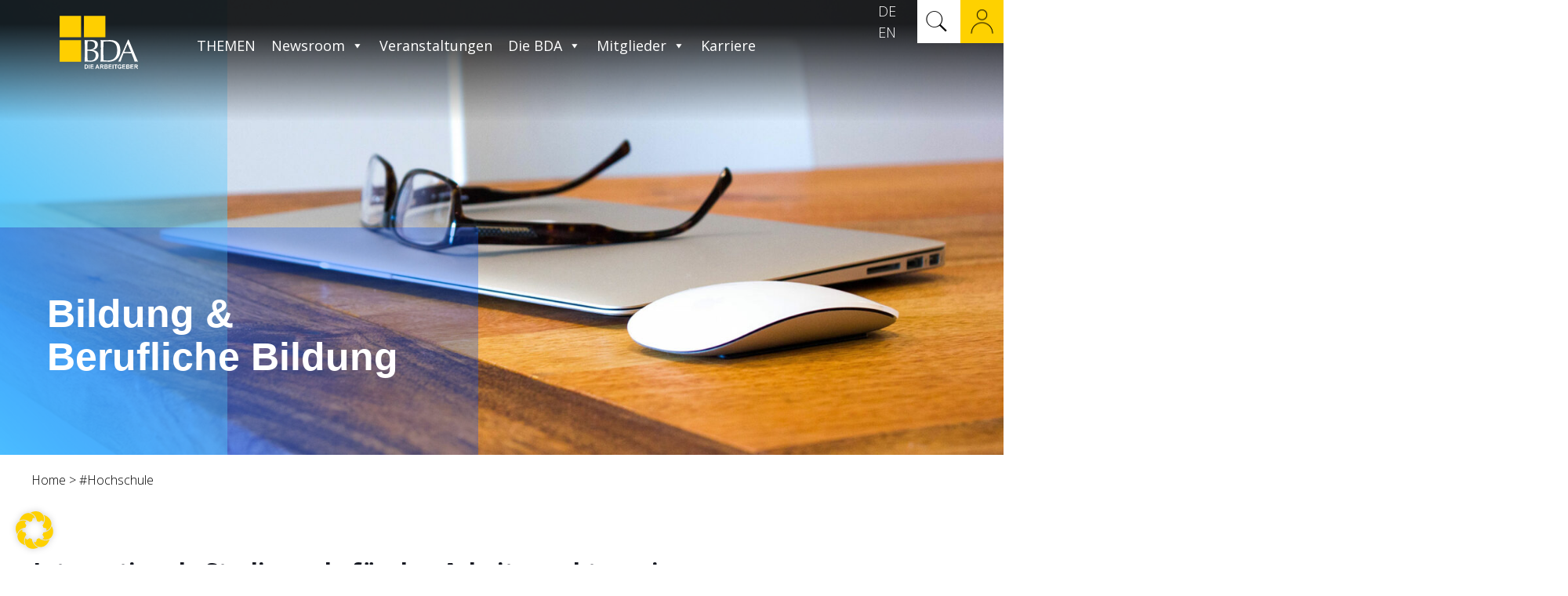

--- FILE ---
content_type: text/html; charset=UTF-8
request_url: https://arbeitgeber.de/tag/hochschule/
body_size: 41432
content:
<!DOCTYPE html>
<html lang="de-DE" class="no-js " itemscope itemtype="https://schema.org/WebPage" >

<head>

<meta charset="UTF-8" />
<meta name="description" content="Bundesvereinigung der Deutschen Arbeitgeberverbände"/>
<meta name="keywords" content="Internationale Studierende, Hochschule,"/>
<style type="text/css" id="wpml-ls-inline-styles-additional-css">.wpml-ls-display{display:inline!important}</style>
<meta name='robots' content='index, follow, max-image-preview:large, max-snippet:-1, max-video-preview:-1' />
<link rel="alternate" hreflang="de" href="https://arbeitgeber.de/tag/hochschule/" />
<link rel="alternate" hreflang="en" href="https://arbeitgeber.de/en/tag/hochschule-en/" />
<link rel="alternate" hreflang="x-default" href="https://arbeitgeber.de/tag/hochschule/" />
<meta name="format-detection" content="telephone=no">
<meta name="viewport" content="width=device-width, initial-scale=1, maximum-scale=1" />
<link rel="shortcut icon" href="https://arbeitgeber.de/wp-content/uploads/2020/10/bda-arbeitgeber-favicon-1.png" type="image/x-icon" />
<meta name="theme-color" content="#ffffff" media="(prefers-color-scheme: light)">
<meta name="theme-color" content="#ffffff" media="(prefers-color-scheme: dark)">

	<!-- This site is optimized with the Yoast SEO Premium plugin v26.5 (Yoast SEO v26.5) - https://yoast.com/wordpress/plugins/seo/ -->
	<title>#Hochschule Archive - Die Arbeitgeber</title>
	<link rel="canonical" href="https://arbeitgeber.de/tag/hochschule/" />
	<meta property="og:locale" content="de_DE" />
	<meta property="og:type" content="article" />
	<meta property="og:title" content="#Hochschule Archive" />
	<meta property="og:url" content="https://arbeitgeber.de/tag/hochschule/" />
	<meta property="og:site_name" content="Die Arbeitgeber" />
	<meta name="twitter:card" content="summary_large_image" />
	<meta name="twitter:site" content="@DieBDA" />
	<script type="application/ld+json" class="yoast-schema-graph">{"@context":"https://schema.org","@graph":[{"@type":"CollectionPage","@id":"https://arbeitgeber.de/tag/hochschule/","url":"https://arbeitgeber.de/tag/hochschule/","name":"#Hochschule Archive - Die Arbeitgeber","isPartOf":{"@id":"https://arbeitgeber.de/#website"},"primaryImageOfPage":{"@id":"https://arbeitgeber.de/tag/hochschule/#primaryimage"},"image":{"@id":"https://arbeitgeber.de/tag/hochschule/#primaryimage"},"thumbnailUrl":"https://arbeitgeber.de/wp-content/uploads/2025/01/bda-arbeitgeber-bildung-internationale_studierende_©luckybusiness_AdobeStock-2025_01_30-922x640px.png","breadcrumb":{"@id":"https://arbeitgeber.de/tag/hochschule/#breadcrumb"},"inLanguage":"de"},{"@type":"ImageObject","inLanguage":"de","@id":"https://arbeitgeber.de/tag/hochschule/#primaryimage","url":"https://arbeitgeber.de/wp-content/uploads/2025/01/bda-arbeitgeber-bildung-internationale_studierende_©luckybusiness_AdobeStock-2025_01_30-922x640px.png","contentUrl":"https://arbeitgeber.de/wp-content/uploads/2025/01/bda-arbeitgeber-bildung-internationale_studierende_©luckybusiness_AdobeStock-2025_01_30-922x640px.png","width":922,"height":640,"caption":"Young freshmen students talking and smiling"},{"@type":"BreadcrumbList","@id":"https://arbeitgeber.de/tag/hochschule/#breadcrumb","itemListElement":[{"@type":"ListItem","position":1,"name":"Startseite","item":"https://arbeitgeber.de/"},{"@type":"ListItem","position":2,"name":"#Hochschule"}]},{"@type":"WebSite","@id":"https://arbeitgeber.de/#website","url":"https://arbeitgeber.de/","name":"Die Arbeitgeber","description":"Der Spitzenverband der deutschen Wirtschaft","publisher":{"@id":"https://arbeitgeber.de/#organization"},"potentialAction":[{"@type":"SearchAction","target":{"@type":"EntryPoint","urlTemplate":"https://arbeitgeber.de/?s={search_term_string}"},"query-input":{"@type":"PropertyValueSpecification","valueRequired":true,"valueName":"search_term_string"}}],"inLanguage":"de"},{"@type":"Organization","@id":"https://arbeitgeber.de/#organization","name":"Die Arbeitgeber","url":"https://arbeitgeber.de/","logo":{"@type":"ImageObject","inLanguage":"de","@id":"https://arbeitgeber.de/#/schema/logo/image/","url":"https://arbeitgeber.de/wp-content/uploads/2020/10/bda-arbeitgeber-logo.svg","contentUrl":"https://arbeitgeber.de/wp-content/uploads/2020/10/bda-arbeitgeber-logo.svg","caption":"Die Arbeitgeber"},"image":{"@id":"https://arbeitgeber.de/#/schema/logo/image/"},"sameAs":["https://x.com/DieBDA","https://de.linkedin.com/company/bda-die-arbeitgeber","https://www.youtube.com/user/diearbeitgeber"]}]}</script>
	<!-- / Yoast SEO Premium plugin. -->


<link rel="alternate" type="application/rss+xml" title="Die Arbeitgeber &raquo; Feed" href="https://arbeitgeber.de/feed/" />
<link rel="alternate" type="application/rss+xml" title="Die Arbeitgeber &raquo; #Hochschule Schlagwort-Feed" href="https://arbeitgeber.de/tag/hochschule/feed/" />
<style id='wp-img-auto-sizes-contain-inline-css' type='text/css'>
img:is([sizes=auto i],[sizes^="auto," i]){contain-intrinsic-size:3000px 1500px}
/*# sourceURL=wp-img-auto-sizes-contain-inline-css */
</style>
<link rel='stylesheet' id='layerslider-css' href='https://arbeitgeber.de/wp-content/plugins/LayerSlider/assets/static/layerslider/css/layerslider.css?ver=8.1.2' type='text/css' media='all' />
<style id='wp-emoji-styles-inline-css' type='text/css'>

	img.wp-smiley, img.emoji {
		display: inline !important;
		border: none !important;
		box-shadow: none !important;
		height: 1em !important;
		width: 1em !important;
		margin: 0 0.07em !important;
		vertical-align: -0.1em !important;
		background: none !important;
		padding: 0 !important;
	}
/*# sourceURL=wp-emoji-styles-inline-css */
</style>
<link rel='stylesheet' id='wp-block-library-css' href='https://arbeitgeber.de/wp-includes/css/dist/block-library/style.min.css?ver=6.9' type='text/css' media='all' />
<style id='global-styles-inline-css' type='text/css'>
:root{--wp--preset--aspect-ratio--square: 1;--wp--preset--aspect-ratio--4-3: 4/3;--wp--preset--aspect-ratio--3-4: 3/4;--wp--preset--aspect-ratio--3-2: 3/2;--wp--preset--aspect-ratio--2-3: 2/3;--wp--preset--aspect-ratio--16-9: 16/9;--wp--preset--aspect-ratio--9-16: 9/16;--wp--preset--color--black: #000000;--wp--preset--color--cyan-bluish-gray: #abb8c3;--wp--preset--color--white: #ffffff;--wp--preset--color--pale-pink: #f78da7;--wp--preset--color--vivid-red: #cf2e2e;--wp--preset--color--luminous-vivid-orange: #ff6900;--wp--preset--color--luminous-vivid-amber: #fcb900;--wp--preset--color--light-green-cyan: #7bdcb5;--wp--preset--color--vivid-green-cyan: #00d084;--wp--preset--color--pale-cyan-blue: #8ed1fc;--wp--preset--color--vivid-cyan-blue: #0693e3;--wp--preset--color--vivid-purple: #9b51e0;--wp--preset--gradient--vivid-cyan-blue-to-vivid-purple: linear-gradient(135deg,rgb(6,147,227) 0%,rgb(155,81,224) 100%);--wp--preset--gradient--light-green-cyan-to-vivid-green-cyan: linear-gradient(135deg,rgb(122,220,180) 0%,rgb(0,208,130) 100%);--wp--preset--gradient--luminous-vivid-amber-to-luminous-vivid-orange: linear-gradient(135deg,rgb(252,185,0) 0%,rgb(255,105,0) 100%);--wp--preset--gradient--luminous-vivid-orange-to-vivid-red: linear-gradient(135deg,rgb(255,105,0) 0%,rgb(207,46,46) 100%);--wp--preset--gradient--very-light-gray-to-cyan-bluish-gray: linear-gradient(135deg,rgb(238,238,238) 0%,rgb(169,184,195) 100%);--wp--preset--gradient--cool-to-warm-spectrum: linear-gradient(135deg,rgb(74,234,220) 0%,rgb(151,120,209) 20%,rgb(207,42,186) 40%,rgb(238,44,130) 60%,rgb(251,105,98) 80%,rgb(254,248,76) 100%);--wp--preset--gradient--blush-light-purple: linear-gradient(135deg,rgb(255,206,236) 0%,rgb(152,150,240) 100%);--wp--preset--gradient--blush-bordeaux: linear-gradient(135deg,rgb(254,205,165) 0%,rgb(254,45,45) 50%,rgb(107,0,62) 100%);--wp--preset--gradient--luminous-dusk: linear-gradient(135deg,rgb(255,203,112) 0%,rgb(199,81,192) 50%,rgb(65,88,208) 100%);--wp--preset--gradient--pale-ocean: linear-gradient(135deg,rgb(255,245,203) 0%,rgb(182,227,212) 50%,rgb(51,167,181) 100%);--wp--preset--gradient--electric-grass: linear-gradient(135deg,rgb(202,248,128) 0%,rgb(113,206,126) 100%);--wp--preset--gradient--midnight: linear-gradient(135deg,rgb(2,3,129) 0%,rgb(40,116,252) 100%);--wp--preset--font-size--small: 13px;--wp--preset--font-size--medium: 20px;--wp--preset--font-size--large: 36px;--wp--preset--font-size--x-large: 42px;--wp--preset--spacing--20: 0.44rem;--wp--preset--spacing--30: 0.67rem;--wp--preset--spacing--40: 1rem;--wp--preset--spacing--50: 1.5rem;--wp--preset--spacing--60: 2.25rem;--wp--preset--spacing--70: 3.38rem;--wp--preset--spacing--80: 5.06rem;--wp--preset--shadow--natural: 6px 6px 9px rgba(0, 0, 0, 0.2);--wp--preset--shadow--deep: 12px 12px 50px rgba(0, 0, 0, 0.4);--wp--preset--shadow--sharp: 6px 6px 0px rgba(0, 0, 0, 0.2);--wp--preset--shadow--outlined: 6px 6px 0px -3px rgb(255, 255, 255), 6px 6px rgb(0, 0, 0);--wp--preset--shadow--crisp: 6px 6px 0px rgb(0, 0, 0);}:where(.is-layout-flex){gap: 0.5em;}:where(.is-layout-grid){gap: 0.5em;}body .is-layout-flex{display: flex;}.is-layout-flex{flex-wrap: wrap;align-items: center;}.is-layout-flex > :is(*, div){margin: 0;}body .is-layout-grid{display: grid;}.is-layout-grid > :is(*, div){margin: 0;}:where(.wp-block-columns.is-layout-flex){gap: 2em;}:where(.wp-block-columns.is-layout-grid){gap: 2em;}:where(.wp-block-post-template.is-layout-flex){gap: 1.25em;}:where(.wp-block-post-template.is-layout-grid){gap: 1.25em;}.has-black-color{color: var(--wp--preset--color--black) !important;}.has-cyan-bluish-gray-color{color: var(--wp--preset--color--cyan-bluish-gray) !important;}.has-white-color{color: var(--wp--preset--color--white) !important;}.has-pale-pink-color{color: var(--wp--preset--color--pale-pink) !important;}.has-vivid-red-color{color: var(--wp--preset--color--vivid-red) !important;}.has-luminous-vivid-orange-color{color: var(--wp--preset--color--luminous-vivid-orange) !important;}.has-luminous-vivid-amber-color{color: var(--wp--preset--color--luminous-vivid-amber) !important;}.has-light-green-cyan-color{color: var(--wp--preset--color--light-green-cyan) !important;}.has-vivid-green-cyan-color{color: var(--wp--preset--color--vivid-green-cyan) !important;}.has-pale-cyan-blue-color{color: var(--wp--preset--color--pale-cyan-blue) !important;}.has-vivid-cyan-blue-color{color: var(--wp--preset--color--vivid-cyan-blue) !important;}.has-vivid-purple-color{color: var(--wp--preset--color--vivid-purple) !important;}.has-black-background-color{background-color: var(--wp--preset--color--black) !important;}.has-cyan-bluish-gray-background-color{background-color: var(--wp--preset--color--cyan-bluish-gray) !important;}.has-white-background-color{background-color: var(--wp--preset--color--white) !important;}.has-pale-pink-background-color{background-color: var(--wp--preset--color--pale-pink) !important;}.has-vivid-red-background-color{background-color: var(--wp--preset--color--vivid-red) !important;}.has-luminous-vivid-orange-background-color{background-color: var(--wp--preset--color--luminous-vivid-orange) !important;}.has-luminous-vivid-amber-background-color{background-color: var(--wp--preset--color--luminous-vivid-amber) !important;}.has-light-green-cyan-background-color{background-color: var(--wp--preset--color--light-green-cyan) !important;}.has-vivid-green-cyan-background-color{background-color: var(--wp--preset--color--vivid-green-cyan) !important;}.has-pale-cyan-blue-background-color{background-color: var(--wp--preset--color--pale-cyan-blue) !important;}.has-vivid-cyan-blue-background-color{background-color: var(--wp--preset--color--vivid-cyan-blue) !important;}.has-vivid-purple-background-color{background-color: var(--wp--preset--color--vivid-purple) !important;}.has-black-border-color{border-color: var(--wp--preset--color--black) !important;}.has-cyan-bluish-gray-border-color{border-color: var(--wp--preset--color--cyan-bluish-gray) !important;}.has-white-border-color{border-color: var(--wp--preset--color--white) !important;}.has-pale-pink-border-color{border-color: var(--wp--preset--color--pale-pink) !important;}.has-vivid-red-border-color{border-color: var(--wp--preset--color--vivid-red) !important;}.has-luminous-vivid-orange-border-color{border-color: var(--wp--preset--color--luminous-vivid-orange) !important;}.has-luminous-vivid-amber-border-color{border-color: var(--wp--preset--color--luminous-vivid-amber) !important;}.has-light-green-cyan-border-color{border-color: var(--wp--preset--color--light-green-cyan) !important;}.has-vivid-green-cyan-border-color{border-color: var(--wp--preset--color--vivid-green-cyan) !important;}.has-pale-cyan-blue-border-color{border-color: var(--wp--preset--color--pale-cyan-blue) !important;}.has-vivid-cyan-blue-border-color{border-color: var(--wp--preset--color--vivid-cyan-blue) !important;}.has-vivid-purple-border-color{border-color: var(--wp--preset--color--vivid-purple) !important;}.has-vivid-cyan-blue-to-vivid-purple-gradient-background{background: var(--wp--preset--gradient--vivid-cyan-blue-to-vivid-purple) !important;}.has-light-green-cyan-to-vivid-green-cyan-gradient-background{background: var(--wp--preset--gradient--light-green-cyan-to-vivid-green-cyan) !important;}.has-luminous-vivid-amber-to-luminous-vivid-orange-gradient-background{background: var(--wp--preset--gradient--luminous-vivid-amber-to-luminous-vivid-orange) !important;}.has-luminous-vivid-orange-to-vivid-red-gradient-background{background: var(--wp--preset--gradient--luminous-vivid-orange-to-vivid-red) !important;}.has-very-light-gray-to-cyan-bluish-gray-gradient-background{background: var(--wp--preset--gradient--very-light-gray-to-cyan-bluish-gray) !important;}.has-cool-to-warm-spectrum-gradient-background{background: var(--wp--preset--gradient--cool-to-warm-spectrum) !important;}.has-blush-light-purple-gradient-background{background: var(--wp--preset--gradient--blush-light-purple) !important;}.has-blush-bordeaux-gradient-background{background: var(--wp--preset--gradient--blush-bordeaux) !important;}.has-luminous-dusk-gradient-background{background: var(--wp--preset--gradient--luminous-dusk) !important;}.has-pale-ocean-gradient-background{background: var(--wp--preset--gradient--pale-ocean) !important;}.has-electric-grass-gradient-background{background: var(--wp--preset--gradient--electric-grass) !important;}.has-midnight-gradient-background{background: var(--wp--preset--gradient--midnight) !important;}.has-small-font-size{font-size: var(--wp--preset--font-size--small) !important;}.has-medium-font-size{font-size: var(--wp--preset--font-size--medium) !important;}.has-large-font-size{font-size: var(--wp--preset--font-size--large) !important;}.has-x-large-font-size{font-size: var(--wp--preset--font-size--x-large) !important;}
/*# sourceURL=global-styles-inline-css */
</style>

<style id='classic-theme-styles-inline-css' type='text/css'>
/*! This file is auto-generated */
.wp-block-button__link{color:#fff;background-color:#32373c;border-radius:9999px;box-shadow:none;text-decoration:none;padding:calc(.667em + 2px) calc(1.333em + 2px);font-size:1.125em}.wp-block-file__button{background:#32373c;color:#fff;text-decoration:none}
/*# sourceURL=/wp-includes/css/classic-themes.min.css */
</style>
<link rel='stylesheet' id='wp-components-css' href='https://arbeitgeber.de/wp-includes/css/dist/components/style.min.css?ver=6.9' type='text/css' media='all' />
<link rel='stylesheet' id='wp-preferences-css' href='https://arbeitgeber.de/wp-includes/css/dist/preferences/style.min.css?ver=6.9' type='text/css' media='all' />
<link rel='stylesheet' id='wp-block-editor-css' href='https://arbeitgeber.de/wp-includes/css/dist/block-editor/style.min.css?ver=6.9' type='text/css' media='all' />
<link rel='stylesheet' id='popup-maker-block-library-style-css' href='https://arbeitgeber.de/wp-content/plugins/popup-maker/dist/packages/block-library-style.css?ver=dbea705cfafe089d65f1' type='text/css' media='all' />
<link rel='stylesheet' id='formcraft-common-css' href='https://arbeitgeber.de/wp-content/plugins/formcraft3/dist/formcraft-common.css?ver=3.9.12' type='text/css' media='all' />
<link rel='stylesheet' id='formcraft-form-css' href='https://arbeitgeber.de/wp-content/plugins/formcraft3/dist/form.css?ver=3.9.12' type='text/css' media='all' />
<link rel='stylesheet' id='bodhi-svgs-attachment-css' href='https://arbeitgeber.de/wp-content/plugins/svg-support/css/svgs-attachment.css' type='text/css' media='all' />
<link rel='stylesheet' id='uhe_ultimate_hover-css' href='https://arbeitgeber.de/wp-content/plugins/ultimate-hover-effects-pro/assets/css/ultimate-hover.css?ver=6.9' type='text/css' media='all' />
<link rel='stylesheet' id='uhe_i_hover-css' href='https://arbeitgeber.de/wp-content/plugins/ultimate-hover-effects-pro/assets/css/ihover.css?ver=6.9' type='text/css' media='all' />
<link rel='stylesheet' id='uhe_caption-css' href='https://arbeitgeber.de/wp-content/plugins/ultimate-hover-effects-pro/assets/css/caption.css?ver=6.9' type='text/css' media='all' />
<link rel='stylesheet' id='uhe_custom-css' href='https://arbeitgeber.de/wp-content/plugins/ultimate-hover-effects-pro/assets/css/custom.css?ver=6.9' type='text/css' media='all' />
<link rel='stylesheet' id='uhe_responsive-css' href='https://arbeitgeber.de/wp-content/plugins/ultimate-hover-effects-pro/assets/css/responsive.css?ver=6.9' type='text/css' media='all' />
<link rel='stylesheet' id='wpex-infgrapihcs-css' href='https://arbeitgeber.de/wp-content/plugins/wp-timelines/css/style-infographics.css?ver=1.0' type='text/css' media='all' />
<link rel='stylesheet' id='wpex-font-awesome-css' href='https://arbeitgeber.de/wp-content/plugins/wp-timelines/css/font-awesome/css/font-awesome.min.css?ver=6.9' type='text/css' media='all' />
<link rel='stylesheet' id='wpex-google-fonts-css' href='https://arbeitgeber.de/wp-content/uploads/fonts/c3eb557ab0ae0893de9e0f6523beac4d/font.css?v=1667386019' type='text/css' media='all' />
<link rel='stylesheet' id='wpex-ex_s_lick-css' href='https://arbeitgeber.de/wp-content/plugins/wp-timelines/js/ex_s_lick/ex_s_lick.css?ver=6.9' type='text/css' media='all' />
<link rel='stylesheet' id='wpex-ex_s_lick-theme-css' href='https://arbeitgeber.de/wp-content/plugins/wp-timelines/js/ex_s_lick/ex_s_lick-theme.css?ver=6.9' type='text/css' media='all' />
<link rel='stylesheet' id='wpex-timeline-animate-css' href='https://arbeitgeber.de/wp-content/plugins/wp-timelines/css/animate.css?ver=6.9' type='text/css' media='all' />
<link rel='stylesheet' id='wpex-timeline-css-css' href='https://arbeitgeber.de/wp-content/plugins/wp-timelines/css/style.css?ver=6.9' type='text/css' media='all' />
<link rel='stylesheet' id='wpex-timeline-sidebyside-css' href='https://arbeitgeber.de/wp-content/plugins/wp-timelines/css/style-sidebyside.css?ver=6.9' type='text/css' media='all' />
<link rel='stylesheet' id='wpex-horiz-css-css' href='https://arbeitgeber.de/wp-content/plugins/wp-timelines/css/horiz-style.css?ver=3.2' type='text/css' media='all' />
<link rel='stylesheet' id='wpex-timeline-dark-css-css' href='https://arbeitgeber.de/wp-content/plugins/wp-timelines/css/dark.css?ver=6.9' type='text/css' media='all' />
<style id='wpex-timeline-dark-css-inline-css' type='text/css'>
    .wpex-timeline > li .wpex-timeline-icon .fa{font-weight: normal;}
    	.wpex-timeline-list,
    .wpex .wptl-excerpt,
    .wpex-single-timeline,
    .glightbox-clean .gslide-desc,
    .extl-hoz-sbd-ct,
	.wpex{font-family: "Open Sans", sans-serif;}
    .wptl-excerpt,
    .glightbox-clean .gslide-desc,
    .extl-hoz-sbd-ct,
    .wptl-filter-box select,
    .wpex-timeline > li .wpex-timeline-label{color: #000000;}
    .wpex-timeline-list,
    .wpex .wptl-excerpt,
    .wpex-single-timeline,
	.wpex,
    .wptl-filter-box select,
    .glightbox-clean .gslide-desc,
    .wpex-timeline > li .wpex-timeline-label{font-size:15px;}
	.wpex-single-timeline h1.tl-title,
	.wpex-timeline-list.show-icon li .wpex-content-left,
    .wpex-timeline-list .wptl-feature-name span,
    .wpex .wpex-dates a, .wpex h2, .wpex h2 a, .wpex .timeline-details h2,
    .wpex-timeline > li .wpex-timeline-time span:last-child,
    .extl-lb .gslide-description.description-right h3.lb-title,
    .wpex-timeline > li .wpex-timeline-label h2 a,
    .wpex.horizontal-timeline .extl-hoz-sbs h2 a, 
    .wpex.horizontal-timeline .wpex-timeline-label h2 a,
    .wpex .timeline-details h2{
        font-family: "Open Sans", sans-serif;        color:#000000;    }
	.wpex-single-timeline h1.tl-title,
    .wpex-timeline-list .wptl-feature-name span,
    .wpex-timeline > li .wpex-timeline-time span:last-child,
    .extl-lb .gslide-description.description-right h3.lb-title,
	.wpex h2, .wpex h2 a, .wpex .timeline-details h2, .wpex .timeline-details h2{font-size: 16px;}
	.wptl-more-meta span a, .wptl-more-meta span,
	.wpex-endlabel.wpex-loadmore span, .wpex-tltitle.wpex-loadmore span, .wpex-loadmore .loadmore-timeline,
    .wpex .timeline-details .wptl-readmore > a,
    .wpex-timeline > li .wpex-timeline-time span.info-h,
	li .wptl-readmore-center > a{font-family: "Opens Sans", sans-serif;}
	.wptl-more-meta span a, .wptl-more-meta span,
	.wpex-endlabel.wpex-loadmore span, .wpex-tltitle.wpex-loadmore span, .wpex-loadmore .loadmore-timeline,
    .wpex-timeline > li .wpex-timeline-time span.info-h,
    .wpex .timeline-details .wptl-readmore > a,
	li .wptl-readmore-center > a{font-size: 16px;}
			.wpifgr-timeline{font-family: "", sans-serif;}
						.wpifgr-timeline{color: #000000;}
						.wpifgr-timeline{font-size: 15px;}
						.wpifgr-timeline .tlif-title{color: #000000;}
						.wpifgr-timeline .tlif-title{font-family: Open Sans;}
						.wpifgr-timeline .tlif-title{font-size: 16px;}
						.wpifgr-timeline .tlif-readmore{font-family: Opens Sans;}
						.wpifgr-timeline .tlif-readmore{font-size: 16px;}
			
/*# sourceURL=wpex-timeline-dark-css-inline-css */
</style>
<link rel='stylesheet' id='ppo-css' href='https://arbeitgeber.de/wp-content/plugins/wpk-m206184/assets/dist/styles/main.min.css?ver=1646242479' type='text/css' media='all' />
<link rel='stylesheet' id='megamenu-css' href='https://arbeitgeber.de/wp-content/uploads/maxmegamenu/style_de.css?ver=10f53a' type='text/css' media='all' />
<link rel='stylesheet' id='dashicons-css' href='https://arbeitgeber.de/wp-includes/css/dashicons.min.css?ver=6.9' type='text/css' media='all' />
<link rel='stylesheet' id='jnews-parent-style-css' href='https://arbeitgeber.de/wp-content/themes/betheme/style.css?ver=6.9' type='text/css' media='all' />
<link rel='stylesheet' id='wpk.frontend-css' href='https://arbeitgeber.de/wp-content/themes/betheme-child/dist/styles/frontend.css?ver=1765592921' type='text/css' media='all' />
<link rel='stylesheet' id='mfn-be-css' href='https://arbeitgeber.de/wp-content/themes/betheme/css/be.css?ver=27.1.1' type='text/css' media='all' />
<link rel='stylesheet' id='mfn-animations-css' href='https://arbeitgeber.de/wp-content/themes/betheme/assets/animations/animations.min.css?ver=27.1.1' type='text/css' media='all' />
<link rel='stylesheet' id='mfn-font-awesome-css' href='https://arbeitgeber.de/wp-content/themes/betheme/fonts/fontawesome/fontawesome.css?ver=27.1.1' type='text/css' media='all' />
<link rel='stylesheet' id='mfn-jplayer-css' href='https://arbeitgeber.de/wp-content/themes/betheme/assets/jplayer/css/jplayer.blue.monday.min.css?ver=27.1.1' type='text/css' media='all' />
<link rel='stylesheet' id='mfn-responsive-css' href='https://arbeitgeber.de/wp-content/themes/betheme/css/responsive.css?ver=27.1.1' type='text/css' media='all' />
<link rel='stylesheet' id='mfn-fonts-css' href='https://arbeitgeber.de/wp-content/uploads/fonts/93e86d637e3e0585578448d3fbca63fd/font.css?v=1676910382' type='text/css' media='all' />
<link rel='stylesheet' id='mfn-font-button-css' href='https://arbeitgeber.de/wp-content/uploads/fonts/828e25dce6fbef25bfaa0cd32d1b43ed/font.css?v=1667386026' type='text/css' media='all' />
<link rel='stylesheet' id='borlabs-cookie-custom-css' href='https://arbeitgeber.de/wp-content/cache/borlabs-cookie/1/borlabs-cookie-1-de.css?ver=3.3.22-152' type='text/css' media='all' />
<style id='mfn-dynamic-inline-css' type='text/css'>
body:not(.template-slider) #Header_wrapper{background-image:url(https://arbeitgeber.de/wp-content/uploads/2025/01/bda-arbeitgeber-bildung-internationale_studierende_©luckybusiness_AdobeStock-2025_01_30-922x640px.png);background-repeat:no-repeat;background-position:left top}
html{background-color:#ffffff}#Wrapper,#Content,.mfn-popup .mfn-popup-content,.mfn-off-canvas-sidebar .mfn-off-canvas-content-wrapper,.mfn-cart-holder,.mfn-header-login,#Top_bar .search_wrapper,#Top_bar .top_bar_right .mfn-live-search-box,.column_livesearch .mfn-live-search-wrapper,.column_livesearch .mfn-live-search-box{background-color:#ffffff}.layout-boxed.mfn-bebuilder-header.mfn-ui #Wrapper .mfn-only-sample-content{background-color:#ffffff}body:not(.template-slider) #Header{min-height:250px}body.header-below:not(.template-slider) #Header{padding-top:250px}body,button,span.date_label,.timeline_items li h3 span,input[type="submit"],input[type="reset"],input[type="button"],input[type="date"],input[type="text"],input[type="password"],input[type="tel"],input[type="email"],textarea,select,.offer_li .title h3,.mfn-menu-item-megamenu{font-family:"Open Sans",-apple-system,BlinkMacSystemFont,"Segoe UI",Roboto,Oxygen-Sans,Ubuntu,Cantarell,"Helvetica Neue",sans-serif}#menu > ul > li > a,a.action_button,#overlay-menu ul li a{font-family:"Open Sans",-apple-system,BlinkMacSystemFont,"Segoe UI",Roboto,Oxygen-Sans,Ubuntu,Cantarell,"Helvetica Neue",sans-serif}#Subheader .title{font-family:"Open Sans",-apple-system,BlinkMacSystemFont,"Segoe UI",Roboto,Oxygen-Sans,Ubuntu,Cantarell,"Helvetica Neue",sans-serif}h1,h2,h3,h4,.text-logo #logo{font-family:"Open Sans",-apple-system,BlinkMacSystemFont,"Segoe UI",Roboto,Oxygen-Sans,Ubuntu,Cantarell,"Helvetica Neue",sans-serif}h5,h6{font-family:"Open Sans",-apple-system,BlinkMacSystemFont,"Segoe UI",Roboto,Oxygen-Sans,Ubuntu,Cantarell,"Helvetica Neue",sans-serif}blockquote{font-family:"Open Sans",-apple-system,BlinkMacSystemFont,"Segoe UI",Roboto,Oxygen-Sans,Ubuntu,Cantarell,"Helvetica Neue",sans-serif}.chart_box .chart .num,.counter .desc_wrapper .number-wrapper,.how_it_works .image .number,.pricing-box .plan-header .price,.quick_fact .number-wrapper,.woocommerce .product div.entry-summary .price{font-family:"Open Sans",-apple-system,BlinkMacSystemFont,"Segoe UI",Roboto,Oxygen-Sans,Ubuntu,Cantarell,"Helvetica Neue",sans-serif}body,.mfn-menu-item-megamenu{font-size:16px;line-height:24px;font-weight:300;letter-spacing:0px}.big{font-size:16px;line-height:24px;font-weight:500;letter-spacing:0px}#menu > ul > li > a,a.action_button,#overlay-menu ul li a{font-size:20px;font-weight:400;letter-spacing:0px}#overlay-menu ul li a{line-height:30px}#Subheader .title{font-size:30px;line-height:35px;font-weight:400;letter-spacing:1px;font-style:italic}h1,.text-logo #logo{font-size:46px;line-height:50px;font-weight:700;letter-spacing:0px}h2{font-size:30px;line-height:34px;font-weight:700;letter-spacing:0px}h3,.woocommerce ul.products li.product h3,.woocommerce #customer_login h2{font-size:26px;line-height:30px;font-weight:600;letter-spacing:0px}h4,.woocommerce .woocommerce-order-details__title,.woocommerce .wc-bacs-bank-details-heading,.woocommerce .woocommerce-customer-details h2{font-size:18px;line-height:26px;font-weight:600;letter-spacing:0px}h5{font-size:18px;line-height:28px;font-weight:600;letter-spacing:0px}h6{font-size:18px;line-height:25px;font-weight:600;letter-spacing:0px;font-style:italic}#Intro .intro-title{font-size:18px;line-height:25px;font-weight:700;letter-spacing:0px}@media only screen and (min-width:768px) and (max-width:959px){body,.mfn-menu-item-megamenu{font-size:14px;line-height:20px;font-weight:300;letter-spacing:0px}.big{font-size:14px;line-height:20px;font-weight:500;letter-spacing:0px}#menu > ul > li > a,a.action_button,#overlay-menu ul li a{font-size:17px;font-weight:400;letter-spacing:0px}#overlay-menu ul li a{line-height:25.5px}#Subheader .title{font-size:26px;line-height:30px;font-weight:400;letter-spacing:1px;font-style:italic}h1,.text-logo #logo{font-size:39px;line-height:43px;font-weight:700;letter-spacing:0px}h2{font-size:26px;line-height:29px;font-weight:700;letter-spacing:0px}h3,.woocommerce ul.products li.product h3,.woocommerce #customer_login h2{font-size:22px;line-height:26px;font-weight:600;letter-spacing:0px}h4,.woocommerce .woocommerce-order-details__title,.woocommerce .wc-bacs-bank-details-heading,.woocommerce .woocommerce-customer-details h2{font-size:15px;line-height:22px;font-weight:600;letter-spacing:0px}h5{font-size:15px;line-height:24px;font-weight:600;letter-spacing:0px}h6{font-size:15px;line-height:21px;font-weight:600;letter-spacing:0px;font-style:italic}#Intro .intro-title{font-size:15px;line-height:21px;font-weight:700;letter-spacing:0px}blockquote{font-size:15px}.chart_box .chart .num{font-size:45px;line-height:45px}.counter .desc_wrapper .number-wrapper{font-size:45px;line-height:45px}.counter .desc_wrapper .title{font-size:14px;line-height:18px}.faq .question .title{font-size:14px}.fancy_heading .title{font-size:38px;line-height:38px}.offer .offer_li .desc_wrapper .title h3{font-size:32px;line-height:32px}.offer_thumb_ul li.offer_thumb_li .desc_wrapper .title h3{font-size:32px;line-height:32px}.pricing-box .plan-header h2{font-size:27px;line-height:27px}.pricing-box .plan-header .price > span{font-size:40px;line-height:40px}.pricing-box .plan-header .price sup.currency{font-size:18px;line-height:18px}.pricing-box .plan-header .price sup.period{font-size:14px;line-height:14px}.quick_fact .number-wrapper{font-size:80px;line-height:80px}.trailer_box .desc h2{font-size:27px;line-height:27px}.widget > h3{font-size:17px;line-height:20px}}@media only screen and (min-width:480px) and (max-width:767px){body,.mfn-menu-item-megamenu{font-size:13px;line-height:19px;font-weight:300;letter-spacing:0px}.big{font-size:13px;line-height:19px;font-weight:500;letter-spacing:0px}#menu > ul > li > a,a.action_button,#overlay-menu ul li a{font-size:15px;font-weight:400;letter-spacing:0px}#overlay-menu ul li a{line-height:22.5px}#Subheader .title{font-size:23px;line-height:26px;font-weight:400;letter-spacing:1px;font-style:italic}h1,.text-logo #logo{font-size:35px;line-height:38px;font-weight:700;letter-spacing:0px}h2{font-size:23px;line-height:26px;font-weight:700;letter-spacing:0px}h3,.woocommerce ul.products li.product h3,.woocommerce #customer_login h2{font-size:20px;line-height:23px;font-weight:600;letter-spacing:0px}h4,.woocommerce .woocommerce-order-details__title,.woocommerce .wc-bacs-bank-details-heading,.woocommerce .woocommerce-customer-details h2{font-size:14px;line-height:20px;font-weight:600;letter-spacing:0px}h5{font-size:14px;line-height:21px;font-weight:600;letter-spacing:0px}h6{font-size:14px;line-height:19px;font-weight:600;letter-spacing:0px;font-style:italic}#Intro .intro-title{font-size:14px;line-height:19px;font-weight:700;letter-spacing:0px}blockquote{font-size:14px}.chart_box .chart .num{font-size:40px;line-height:40px}.counter .desc_wrapper .number-wrapper{font-size:40px;line-height:40px}.counter .desc_wrapper .title{font-size:13px;line-height:16px}.faq .question .title{font-size:13px}.fancy_heading .title{font-size:34px;line-height:34px}.offer .offer_li .desc_wrapper .title h3{font-size:28px;line-height:28px}.offer_thumb_ul li.offer_thumb_li .desc_wrapper .title h3{font-size:28px;line-height:28px}.pricing-box .plan-header h2{font-size:24px;line-height:24px}.pricing-box .plan-header .price > span{font-size:34px;line-height:34px}.pricing-box .plan-header .price sup.currency{font-size:16px;line-height:16px}.pricing-box .plan-header .price sup.period{font-size:13px;line-height:13px}.quick_fact .number-wrapper{font-size:70px;line-height:70px}.trailer_box .desc h2{font-size:24px;line-height:24px}.widget > h3{font-size:16px;line-height:19px}}@media only screen and (max-width:479px){body,.mfn-menu-item-megamenu{font-size:13px;line-height:19px;font-weight:300;letter-spacing:0px}.big{font-size:13px;line-height:19px;font-weight:500;letter-spacing:0px}#menu > ul > li > a,a.action_button,#overlay-menu ul li a{font-size:13px;font-weight:400;letter-spacing:0px}#overlay-menu ul li a{line-height:19.5px}#Subheader .title{font-size:18px;line-height:21px;font-weight:400;letter-spacing:1px;font-style:italic}h1,.text-logo #logo{font-size:28px;line-height:30px;font-weight:700;letter-spacing:0px}h2{font-size:18px;line-height:20px;font-weight:700;letter-spacing:0px}h3,.woocommerce ul.products li.product h3,.woocommerce #customer_login h2{font-size:16px;line-height:19px;font-weight:600;letter-spacing:0px}h4,.woocommerce .woocommerce-order-details__title,.woocommerce .wc-bacs-bank-details-heading,.woocommerce .woocommerce-customer-details h2{font-size:13px;line-height:19px;font-weight:600;letter-spacing:0px}h5{font-size:13px;line-height:19px;font-weight:600;letter-spacing:0px}h6{font-size:13px;line-height:19px;font-weight:600;letter-spacing:0px;font-style:italic}#Intro .intro-title{font-size:13px;line-height:19px;font-weight:700;letter-spacing:0px}blockquote{font-size:13px}.chart_box .chart .num{font-size:35px;line-height:35px}.counter .desc_wrapper .number-wrapper{font-size:35px;line-height:35px}.counter .desc_wrapper .title{font-size:13px;line-height:26px}.faq .question .title{font-size:13px}.fancy_heading .title{font-size:30px;line-height:30px}.offer .offer_li .desc_wrapper .title h3{font-size:26px;line-height:26px}.offer_thumb_ul li.offer_thumb_li .desc_wrapper .title h3{font-size:26px;line-height:26px}.pricing-box .plan-header h2{font-size:21px;line-height:21px}.pricing-box .plan-header .price > span{font-size:32px;line-height:32px}.pricing-box .plan-header .price sup.currency{font-size:14px;line-height:14px}.pricing-box .plan-header .price sup.period{font-size:13px;line-height:13px}.quick_fact .number-wrapper{font-size:60px;line-height:60px}.trailer_box .desc h2{font-size:21px;line-height:21px}.widget > h3{font-size:15px;line-height:18px}}.with_aside .sidebar.columns{width:23%}.with_aside .sections_group{width:77%}.aside_both .sidebar.columns{width:18%}.aside_both .sidebar.sidebar-1{margin-left:-82%}.aside_both .sections_group{width:64%;margin-left:18%}@media only screen and (min-width:1240px){#Wrapper,.with_aside .content_wrapper{max-width:1240px}body.layout-boxed.mfn-header-scrolled .mfn-header-tmpl.mfn-sticky-layout-width{max-width:1240px;left:0;right:0;margin-left:auto;margin-right:auto}body.layout-boxed:not(.mfn-header-scrolled) .mfn-header-tmpl.mfn-header-layout-width,body.layout-boxed .mfn-header-tmpl.mfn-header-layout-width:not(.mfn-hasSticky){max-width:1240px;left:0;right:0;margin-left:auto;margin-right:auto}body.layout-boxed.mfn-bebuilder-header.mfn-ui .mfn-only-sample-content{max-width:1240px;margin-left:auto;margin-right:auto}.section_wrapper,.container{max-width:1220px}.layout-boxed.header-boxed #Top_bar.is-sticky{max-width:1240px}}@media only screen and (max-width:767px){.content_wrapper .section_wrapper,.container,.four.columns .widget-area{max-width:550px !important}}  .button-default .button,.button-flat .button,.button-round .button{background-color:#f7f7f7;color:#747474}.button-stroke .button{border-color:#f7f7f7;color:#747474}.button-stroke .button:hover{background-color:#f7f7f7;color:#fff}.button-default .button_theme,.button-default button,.button-default input[type="button"],.button-default input[type="reset"],.button-default input[type="submit"],.button-flat .button_theme,.button-flat button,.button-flat input[type="button"],.button-flat input[type="reset"],.button-flat input[type="submit"],.button-round .button_theme,.button-round button,.button-round input[type="button"],.button-round input[type="reset"],.button-round input[type="submit"],.woocommerce #respond input#submit,.woocommerce a.button:not(.default),.woocommerce button.button,.woocommerce input.button,.woocommerce #respond input#submit:hover,.woocommerce a.button:hover,.woocommerce button.button:hover,.woocommerce input.button:hover{color:#ffffff}.button-default #respond input#submit.alt.disabled,.button-default #respond input#submit.alt.disabled:hover,.button-default #respond input#submit.alt:disabled,.button-default #respond input#submit.alt:disabled:hover,.button-default #respond input#submit.alt:disabled[disabled],.button-default #respond input#submit.alt:disabled[disabled]:hover,.button-default a.button.alt.disabled,.button-default a.button.alt.disabled:hover,.button-default a.button.alt:disabled,.button-default a.button.alt:disabled:hover,.button-default a.button.alt:disabled[disabled],.button-default a.button.alt:disabled[disabled]:hover,.button-default button.button.alt.disabled,.button-default button.button.alt.disabled:hover,.button-default button.button.alt:disabled,.button-default button.button.alt:disabled:hover,.button-default button.button.alt:disabled[disabled],.button-default button.button.alt:disabled[disabled]:hover,.button-default input.button.alt.disabled,.button-default input.button.alt.disabled:hover,.button-default input.button.alt:disabled,.button-default input.button.alt:disabled:hover,.button-default input.button.alt:disabled[disabled],.button-default input.button.alt:disabled[disabled]:hover,.button-default #respond input#submit.alt,.button-default a.button.alt,.button-default button.button.alt,.button-default input.button.alt,.button-default #respond input#submit.alt:hover,.button-default a.button.alt:hover,.button-default button.button.alt:hover,.button-default input.button.alt:hover,.button-flat #respond input#submit.alt.disabled,.button-flat #respond input#submit.alt.disabled:hover,.button-flat #respond input#submit.alt:disabled,.button-flat #respond input#submit.alt:disabled:hover,.button-flat #respond input#submit.alt:disabled[disabled],.button-flat #respond input#submit.alt:disabled[disabled]:hover,.button-flat a.button.alt.disabled,.button-flat a.button.alt.disabled:hover,.button-flat a.button.alt:disabled,.button-flat a.button.alt:disabled:hover,.button-flat a.button.alt:disabled[disabled],.button-flat a.button.alt:disabled[disabled]:hover,.button-flat button.button.alt.disabled,.button-flat button.button.alt.disabled:hover,.button-flat button.button.alt:disabled,.button-flat button.button.alt:disabled:hover,.button-flat button.button.alt:disabled[disabled],.button-flat button.button.alt:disabled[disabled]:hover,.button-flat input.button.alt.disabled,.button-flat input.button.alt.disabled:hover,.button-flat input.button.alt:disabled,.button-flat input.button.alt:disabled:hover,.button-flat input.button.alt:disabled[disabled],.button-flat input.button.alt:disabled[disabled]:hover,.button-flat #respond input#submit.alt,.button-flat a.button.alt,.button-flat button.button.alt,.button-flat input.button.alt,.button-flat #respond input#submit.alt:hover,.button-flat a.button.alt:hover,.button-flat button.button.alt:hover,.button-flat input.button.alt:hover,.button-round #respond input#submit.alt.disabled,.button-round #respond input#submit.alt.disabled:hover,.button-round #respond input#submit.alt:disabled,.button-round #respond input#submit.alt:disabled:hover,.button-round #respond input#submit.alt:disabled[disabled],.button-round #respond input#submit.alt:disabled[disabled]:hover,.button-round a.button.alt.disabled,.button-round a.button.alt.disabled:hover,.button-round a.button.alt:disabled,.button-round a.button.alt:disabled:hover,.button-round a.button.alt:disabled[disabled],.button-round a.button.alt:disabled[disabled]:hover,.button-round button.button.alt.disabled,.button-round button.button.alt.disabled:hover,.button-round button.button.alt:disabled,.button-round button.button.alt:disabled:hover,.button-round button.button.alt:disabled[disabled],.button-round button.button.alt:disabled[disabled]:hover,.button-round input.button.alt.disabled,.button-round input.button.alt.disabled:hover,.button-round input.button.alt:disabled,.button-round input.button.alt:disabled:hover,.button-round input.button.alt:disabled[disabled],.button-round input.button.alt:disabled[disabled]:hover,.button-round #respond input#submit.alt,.button-round a.button.alt,.button-round button.button.alt,.button-round input.button.alt,.button-round #respond input#submit.alt:hover,.button-round a.button.alt:hover,.button-round button.button.alt:hover,.button-round input.button.alt:hover{background-color:#feca00;color:#ffffff}.button-stroke.woocommerce a.button:not(.default),.button-stroke .woocommerce a.button:not(.default),.button-stroke #respond input#submit.alt.disabled,.button-stroke #respond input#submit.alt.disabled:hover,.button-stroke #respond input#submit.alt:disabled,.button-stroke #respond input#submit.alt:disabled:hover,.button-stroke #respond input#submit.alt:disabled[disabled],.button-stroke #respond input#submit.alt:disabled[disabled]:hover,.button-stroke a.button.alt.disabled,.button-stroke a.button.alt.disabled:hover,.button-stroke a.button.alt:disabled,.button-stroke a.button.alt:disabled:hover,.button-stroke a.button.alt:disabled[disabled],.button-stroke a.button.alt:disabled[disabled]:hover,.button-stroke button.button.alt.disabled,.button-stroke button.button.alt.disabled:hover,.button-stroke button.button.alt:disabled,.button-stroke button.button.alt:disabled:hover,.button-stroke button.button.alt:disabled[disabled],.button-stroke button.button.alt:disabled[disabled]:hover,.button-stroke input.button.alt.disabled,.button-stroke input.button.alt.disabled:hover,.button-stroke input.button.alt:disabled,.button-stroke input.button.alt:disabled:hover,.button-stroke input.button.alt:disabled[disabled],.button-stroke input.button.alt:disabled[disabled]:hover,.button-stroke #respond input#submit.alt,.button-stroke a.button.alt,.button-stroke button.button.alt,.button-stroke input.button.alt{border-color:#feca00;background:none;color:#feca00}.button-stroke.woocommerce a.button:not(.default):hover,.button-stroke .woocommerce a.button:not(.default):hover,.button-stroke #respond input#submit.alt:hover,.button-stroke a.button.alt:hover,.button-stroke button.button.alt:hover,.button-stroke input.button.alt:hover,.button-stroke a.action_button:hover{background-color:#feca00;color:#ffffff}.action_button,.action_button:hover{background-color:#f7f7f7;color:#747474}.button-stroke a.action_button{border-color:#f7f7f7}.footer_button{color:#343440!important;background-color:transparent;box-shadow:none!important}.footer_button:after{display:none!important}.button-custom.woocommerce .button,.button-custom .button,.button-custom .action_button,.button-custom .footer_button,.button-custom button,.button-custom button.button,.button-custom input[type="button"],.button-custom input[type="reset"],.button-custom input[type="submit"],.button-custom .woocommerce #respond input#submit,.button-custom .woocommerce a.button,.button-custom .woocommerce button.button,.button-custom .woocommerce input.button{font-family:Open Sans;font-size:14px;line-height:14px;font-weight:400;letter-spacing:0px;padding:12px 20px 12px 20px;border-width:0px;border-radius:0px}body.button-custom .button{color:#626262;background-color:#dbdddf;border-color:transparent}body.button-custom .button:hover{color:#626262;background-color:#d3d3d3;border-color:transparent}body .button-custom .button_theme,body.button-custom .button_theme,.button-custom button,.button-custom input[type="button"],.button-custom input[type="reset"],.button-custom input[type="submit"],.button-custom .woocommerce #respond input#submit,body.button-custom.woocommerce a.button:not(.default),.button-custom .woocommerce button.button,.button-custom .woocommerce input.button,.button-custom .woocommerce a.button_theme:not(.default){color:#ffffff;background-color:#0095eb;border-color:transparent;box-shadow:unset}body .button-custom .button_theme:hover,body.button-custom .button_theme:hover,.button-custom button:hover,.button-custom input[type="button"]:hover,.button-custom input[type="reset"]:hover,.button-custom input[type="submit"]:hover,.button-custom .woocommerce #respond input#submit:hover,body.button-custom.woocommerce a.button:not(.default):hover,.button-custom .woocommerce button.button:hover,.button-custom .woocommerce input.button:hover,.button-custom .woocommerce a.button_theme:not(.default):hover{color:#ffffff;background-color:#007cc3;border-color:transparent}body.button-custom .action_button{color:#626262;background-color:#dbdddf;border-color:transparent;box-shadow:unset}body.button-custom .action_button:hover{color:#626262;background-color:#d3d3d3;border-color:transparent}.button-custom #respond input#submit.alt.disabled,.button-custom #respond input#submit.alt.disabled:hover,.button-custom #respond input#submit.alt:disabled,.button-custom #respond input#submit.alt:disabled:hover,.button-custom #respond input#submit.alt:disabled[disabled],.button-custom #respond input#submit.alt:disabled[disabled]:hover,.button-custom a.button.alt.disabled,.button-custom a.button.alt.disabled:hover,.button-custom a.button.alt:disabled,.button-custom a.button.alt:disabled:hover,.button-custom a.button.alt:disabled[disabled],.button-custom a.button.alt:disabled[disabled]:hover,.button-custom button.button.alt.disabled,.button-custom button.button.alt.disabled:hover,.button-custom button.button.alt:disabled,.button-custom button.button.alt:disabled:hover,.button-custom button.button.alt:disabled[disabled],.button-custom button.button.alt:disabled[disabled]:hover,.button-custom input.button.alt.disabled,.button-custom input.button.alt.disabled:hover,.button-custom input.button.alt:disabled,.button-custom input.button.alt:disabled:hover,.button-custom input.button.alt:disabled[disabled],.button-custom input.button.alt:disabled[disabled]:hover,.button-custom #respond input#submit.alt,.button-custom a.button.alt,.button-custom button.button.alt,.button-custom input.button.alt{line-height:14px;padding:12px 20px 12px 20px;color:#ffffff;background-color:#0095eb;font-family:Open Sans;font-size:14px;font-weight:400;letter-spacing:0px;border-width:0px;border-radius:0px}.button-custom #respond input#submit.alt:hover,.button-custom a.button.alt:hover,.button-custom button.button.alt:hover,.button-custom input.button.alt:hover,.button-custom a.action_button:hover{color:#ffffff;background-color:#007cc3}#Top_bar #logo,.header-fixed #Top_bar #logo,.header-plain #Top_bar #logo,.header-transparent #Top_bar #logo{height:60px;line-height:60px;padding:15px 0}.logo-overflow #Top_bar:not(.is-sticky) .logo{height:90px}#Top_bar .menu > li > a{padding:15px 0}.menu-highlight:not(.header-creative) #Top_bar .menu > li > a{margin:20px 0}.header-plain:not(.menu-highlight) #Top_bar .menu > li > a span:not(.description){line-height:90px}.header-fixed #Top_bar .menu > li > a{padding:30px 0}@media only screen and (max-width:767px){.mobile-header-mini #Top_bar #logo{height:50px!important;line-height:50px!important;margin:5px 0}}#Top_bar #logo img.svg{width:100px}.image_frame,.wp-caption{border-width:0px}.alert{border-radius:0px}#Top_bar .top_bar_right .top-bar-right-input input{width:300px}.mfn-live-search-box .mfn-live-search-list{max-height:300px}#Side_slide{right:-250px;width:250px}#Side_slide.left{left:-250px}.blog-teaser li .desc-wrapper .desc{background-position-y:-1px}@media only screen and ( max-width:767px ){}@media only screen and (min-width:1240px){body:not(.header-simple) #Top_bar #menu{display:block!important}.tr-menu #Top_bar #menu{background:none!important}#Top_bar .menu > li > ul.mfn-megamenu > li{float:left}#Top_bar .menu > li > ul.mfn-megamenu > li.mfn-megamenu-cols-1{width:100%}#Top_bar .menu > li > ul.mfn-megamenu > li.mfn-megamenu-cols-2{width:50%}#Top_bar .menu > li > ul.mfn-megamenu > li.mfn-megamenu-cols-3{width:33.33%}#Top_bar .menu > li > ul.mfn-megamenu > li.mfn-megamenu-cols-4{width:25%}#Top_bar .menu > li > ul.mfn-megamenu > li.mfn-megamenu-cols-5{width:20%}#Top_bar .menu > li > ul.mfn-megamenu > li.mfn-megamenu-cols-6{width:16.66%}#Top_bar .menu > li > ul.mfn-megamenu > li > ul{display:block!important;position:inherit;left:auto;top:auto;border-width:0 1px 0 0}#Top_bar .menu > li > ul.mfn-megamenu > li:last-child > ul{border:0}#Top_bar .menu > li > ul.mfn-megamenu > li > ul li{width:auto}#Top_bar .menu > li > ul.mfn-megamenu a.mfn-megamenu-title{text-transform:uppercase;font-weight:400;background:none}#Top_bar .menu > li > ul.mfn-megamenu a .menu-arrow{display:none}.menuo-right #Top_bar .menu > li > ul.mfn-megamenu{left:0;width:98%!important;margin:0 1%;padding:20px 0}.menuo-right #Top_bar .menu > li > ul.mfn-megamenu-bg{box-sizing:border-box}#Top_bar .menu > li > ul.mfn-megamenu-bg{padding:20px 166px 20px 20px;background-repeat:no-repeat;background-position:right bottom}.rtl #Top_bar .menu > li > ul.mfn-megamenu-bg{padding-left:166px;padding-right:20px;background-position:left bottom}#Top_bar .menu > li > ul.mfn-megamenu-bg > li{background:none}#Top_bar .menu > li > ul.mfn-megamenu-bg > li a{border:none}#Top_bar .menu > li > ul.mfn-megamenu-bg > li > ul{background:none!important;-webkit-box-shadow:0 0 0 0;-moz-box-shadow:0 0 0 0;box-shadow:0 0 0 0}.mm-vertical #Top_bar .container{position:relative}.mm-vertical #Top_bar .top_bar_left{position:static}.mm-vertical #Top_bar .menu > li ul{box-shadow:0 0 0 0 transparent!important;background-image:none}.mm-vertical #Top_bar .menu > li > ul.mfn-megamenu{padding:20px 0}.mm-vertical.header-plain #Top_bar .menu > li > ul.mfn-megamenu{width:100%!important;margin:0}.mm-vertical #Top_bar .menu > li > ul.mfn-megamenu > li{display:table-cell;float:none!important;width:10%;padding:0 15px;border-right:1px solid rgba(0,0,0,0.05)}.mm-vertical #Top_bar .menu > li > ul.mfn-megamenu > li:last-child{border-right-width:0}.mm-vertical #Top_bar .menu > li > ul.mfn-megamenu > li.hide-border{border-right-width:0}.mm-vertical #Top_bar .menu > li > ul.mfn-megamenu > li a{border-bottom-width:0;padding:9px 15px;line-height:120%}.mm-vertical #Top_bar .menu > li > ul.mfn-megamenu a.mfn-megamenu-title{font-weight:700}.rtl .mm-vertical #Top_bar .menu > li > ul.mfn-megamenu > li:first-child{border-right-width:0}.rtl .mm-vertical #Top_bar .menu > li > ul.mfn-megamenu > li:last-child{border-right-width:1px}body.header-shop #Top_bar #menu{display:flex!important}.header-shop #Top_bar.is-sticky .top_bar_row_second{display:none}.header-plain:not(.menuo-right) #Header .top_bar_left{width:auto!important}.header-stack.header-center #Top_bar #menu{display:inline-block!important}.header-simple #Top_bar #menu{display:none;height:auto;width:300px;bottom:auto;top:100%;right:1px;position:absolute;margin:0}.header-simple #Header a.responsive-menu-toggle{display:block;right:10px}.header-simple #Top_bar #menu > ul{width:100%;float:left}.header-simple #Top_bar #menu ul li{width:100%;padding-bottom:0;border-right:0;position:relative}.header-simple #Top_bar #menu ul li a{padding:0 20px;margin:0;display:block;height:auto;line-height:normal;border:none}.header-simple #Top_bar #menu ul li a:not(.menu-toggle):after{display:none}.header-simple #Top_bar #menu ul li a span{border:none;line-height:44px;display:inline;padding:0}.header-simple #Top_bar #menu ul li.submenu .menu-toggle{display:block;position:absolute;right:0;top:0;width:44px;height:44px;line-height:44px;font-size:30px;font-weight:300;text-align:center;cursor:pointer;color:#444;opacity:0.33;transform:unset}.header-simple #Top_bar #menu ul li.submenu .menu-toggle:after{content:"+";position:static}.header-simple #Top_bar #menu ul li.hover > .menu-toggle:after{content:"-"}.header-simple #Top_bar #menu ul li.hover a{border-bottom:0}.header-simple #Top_bar #menu ul.mfn-megamenu li .menu-toggle{display:none}.header-simple #Top_bar #menu ul li ul{position:relative!important;left:0!important;top:0;padding:0;margin:0!important;width:auto!important;background-image:none}.header-simple #Top_bar #menu ul li ul li{width:100%!important;display:block;padding:0}.header-simple #Top_bar #menu ul li ul li a{padding:0 20px 0 30px}.header-simple #Top_bar #menu ul li ul li a .menu-arrow{display:none}.header-simple #Top_bar #menu ul li ul li a span{padding:0}.header-simple #Top_bar #menu ul li ul li a span:after{display:none!important}.header-simple #Top_bar .menu > li > ul.mfn-megamenu a.mfn-megamenu-title{text-transform:uppercase;font-weight:400}.header-simple #Top_bar .menu > li > ul.mfn-megamenu > li > ul{display:block!important;position:inherit;left:auto;top:auto}.header-simple #Top_bar #menu ul li ul li ul{border-left:0!important;padding:0;top:0}.header-simple #Top_bar #menu ul li ul li ul li a{padding:0 20px 0 40px}.rtl.header-simple #Top_bar #menu{left:1px;right:auto}.rtl.header-simple #Top_bar a.responsive-menu-toggle{left:10px;right:auto}.rtl.header-simple #Top_bar #menu ul li.submenu .menu-toggle{left:0;right:auto}.rtl.header-simple #Top_bar #menu ul li ul{left:auto!important;right:0!important}.rtl.header-simple #Top_bar #menu ul li ul li a{padding:0 30px 0 20px}.rtl.header-simple #Top_bar #menu ul li ul li ul li a{padding:0 40px 0 20px}.menu-highlight #Top_bar .menu > li{margin:0 2px}.menu-highlight:not(.header-creative) #Top_bar .menu > li > a{padding:0;-webkit-border-radius:5px;border-radius:5px}.menu-highlight #Top_bar .menu > li > a:after{display:none}.menu-highlight #Top_bar .menu > li > a span:not(.description){line-height:50px}.menu-highlight #Top_bar .menu > li > a span.description{display:none}.menu-highlight.header-stack #Top_bar .menu > li > a{margin:10px 0!important}.menu-highlight.header-stack #Top_bar .menu > li > a span:not(.description){line-height:40px}.menu-highlight.header-simple #Top_bar #menu ul li,.menu-highlight.header-creative #Top_bar #menu ul li{margin:0}.menu-highlight.header-simple #Top_bar #menu ul li > a,.menu-highlight.header-creative #Top_bar #menu ul li > a{-webkit-border-radius:0;border-radius:0}.menu-highlight:not(.header-fixed):not(.header-simple) #Top_bar.is-sticky .menu > li > a{margin:10px 0!important;padding:5px 0!important}.menu-highlight:not(.header-fixed):not(.header-simple) #Top_bar.is-sticky .menu > li > a span{line-height:30px!important}.header-modern.menu-highlight.menuo-right .menu_wrapper{margin-right:20px}.menu-line-below #Top_bar .menu > li > a:not(.menu-toggle):after{top:auto;bottom:-4px}.menu-line-below #Top_bar.is-sticky .menu > li > a:not(.menu-toggle):after{top:auto;bottom:-4px}.menu-line-below-80 #Top_bar:not(.is-sticky) .menu > li > a:not(.menu-toggle):after{height:4px;left:10%;top:50%;margin-top:20px;width:80%}.menu-line-below-80-1 #Top_bar:not(.is-sticky) .menu > li > a:not(.menu-toggle):after{height:1px;left:10%;top:50%;margin-top:20px;width:80%}.menu-link-color #Top_bar .menu > li > a:not(.menu-toggle):after{display:none!important}.menu-arrow-top #Top_bar .menu > li > a:after{background:none repeat scroll 0 0 rgba(0,0,0,0)!important;border-color:#ccc transparent transparent;border-style:solid;border-width:7px 7px 0;display:block;height:0;left:50%;margin-left:-7px;top:0!important;width:0}.menu-arrow-top #Top_bar.is-sticky .menu > li > a:after{top:0!important}.menu-arrow-bottom #Top_bar .menu > li > a:after{background:none!important;border-color:transparent transparent #ccc;border-style:solid;border-width:0 7px 7px;display:block;height:0;left:50%;margin-left:-7px;top:auto;bottom:0;width:0}.menu-arrow-bottom #Top_bar.is-sticky .menu > li > a:after{top:auto;bottom:0}.menuo-no-borders #Top_bar .menu > li > a span{border-width:0!important}.menuo-no-borders #Header_creative #Top_bar .menu > li > a span{border-bottom-width:0}.menuo-no-borders.header-plain #Top_bar a#header_cart,.menuo-no-borders.header-plain #Top_bar a#search_button,.menuo-no-borders.header-plain #Top_bar .wpml-languages,.menuo-no-borders.header-plain #Top_bar a.action_button{border-width:0}.menuo-right #Top_bar .menu_wrapper{float:right}.menuo-right.header-stack:not(.header-center) #Top_bar .menu_wrapper{margin-right:150px}body.header-creative{padding-left:50px}body.header-creative.header-open{padding-left:250px}body.error404,body.under-construction,body.template-blank,body.under-construction.header-rtl.header-creative.header-open{padding-left:0!important;padding-right:0!important}.header-creative.footer-fixed #Footer,.header-creative.footer-sliding #Footer,.header-creative.footer-stick #Footer.is-sticky{box-sizing:border-box;padding-left:50px}.header-open.footer-fixed #Footer,.header-open.footer-sliding #Footer,.header-creative.footer-stick #Footer.is-sticky{padding-left:250px}.header-rtl.header-creative.footer-fixed #Footer,.header-rtl.header-creative.footer-sliding #Footer,.header-rtl.header-creative.footer-stick #Footer.is-sticky{padding-left:0;padding-right:50px}.header-rtl.header-open.footer-fixed #Footer,.header-rtl.header-open.footer-sliding #Footer,.header-rtl.header-creative.footer-stick #Footer.is-sticky{padding-right:250px}#Header_creative{background-color:#fff;position:fixed;width:250px;height:100%;left:-200px;top:0;z-index:9002;-webkit-box-shadow:2px 0 4px 2px rgba(0,0,0,.15);box-shadow:2px 0 4px 2px rgba(0,0,0,.15)}#Header_creative .container{width:100%}#Header_creative .creative-wrapper{opacity:0;margin-right:50px}#Header_creative a.creative-menu-toggle{display:block;width:34px;height:34px;line-height:34px;font-size:22px;text-align:center;position:absolute;top:10px;right:8px;border-radius:3px}.admin-bar #Header_creative a.creative-menu-toggle{top:42px}#Header_creative #Top_bar{position:static;width:100%}#Header_creative #Top_bar .top_bar_left{width:100%!important;float:none}#Header_creative #Top_bar .logo{float:none;text-align:center;margin:15px 0}#Header_creative #Top_bar #menu{background-color:transparent}#Header_creative #Top_bar .menu_wrapper{float:none;margin:0 0 30px}#Header_creative #Top_bar .menu > li{width:100%;float:none;position:relative}#Header_creative #Top_bar .menu > li > a{padding:0;text-align:center}#Header_creative #Top_bar .menu > li > a:after{display:none}#Header_creative #Top_bar .menu > li > a span{border-right:0;border-bottom-width:1px;line-height:38px}#Header_creative #Top_bar .menu li ul{left:100%;right:auto;top:0;box-shadow:2px 2px 2px 0 rgba(0,0,0,0.03);-webkit-box-shadow:2px 2px 2px 0 rgba(0,0,0,0.03)}#Header_creative #Top_bar .menu > li > ul.mfn-megamenu{margin:0;width:700px!important}#Header_creative #Top_bar .menu > li > ul.mfn-megamenu > li > ul{left:0}#Header_creative #Top_bar .menu li ul li a{padding-top:9px;padding-bottom:8px}#Header_creative #Top_bar .menu li ul li ul{top:0}#Header_creative #Top_bar .menu > li > a span.description{display:block;font-size:13px;line-height:28px!important;clear:both}.menuo-arrows #Top_bar .menu > li.submenu > a > span:after{content:unset!important}#Header_creative #Top_bar .top_bar_right{width:100%!important;float:left;height:auto;margin-bottom:35px;text-align:center;padding:0 20px;top:0;-webkit-box-sizing:border-box;-moz-box-sizing:border-box;box-sizing:border-box}#Header_creative #Top_bar .top_bar_right:before{content:none}#Header_creative #Top_bar .top_bar_right .top_bar_right_wrapper{flex-wrap:wrap;justify-content:center}#Header_creative #Top_bar .top_bar_right .top-bar-right-icon,#Header_creative #Top_bar .top_bar_right .wpml-languages,#Header_creative #Top_bar .top_bar_right .top-bar-right-button,#Header_creative #Top_bar .top_bar_right .top-bar-right-input{min-height:30px;margin:5px}#Header_creative #Top_bar .search_wrapper{left:100%;top:auto}#Header_creative #Top_bar .banner_wrapper{display:block;text-align:center}#Header_creative #Top_bar .banner_wrapper img{max-width:100%;height:auto;display:inline-block}#Header_creative #Action_bar{display:none;position:absolute;bottom:0;top:auto;clear:both;padding:0 20px;box-sizing:border-box}#Header_creative #Action_bar .contact_details{width:100%;text-align:center;margin-bottom:20px}#Header_creative #Action_bar .contact_details li{padding:0}#Header_creative #Action_bar .social{float:none;text-align:center;padding:5px 0 15px}#Header_creative #Action_bar .social li{margin-bottom:2px}#Header_creative #Action_bar .social-menu{float:none;text-align:center}#Header_creative #Action_bar .social-menu li{border-color:rgba(0,0,0,.1)}#Header_creative .social li a{color:rgba(0,0,0,.5)}#Header_creative .social li a:hover{color:#000}#Header_creative .creative-social{position:absolute;bottom:10px;right:0;width:50px}#Header_creative .creative-social li{display:block;float:none;width:100%;text-align:center;margin-bottom:5px}.header-creative .fixed-nav.fixed-nav-prev{margin-left:50px}.header-creative.header-open .fixed-nav.fixed-nav-prev{margin-left:250px}.menuo-last #Header_creative #Top_bar .menu li.last ul{top:auto;bottom:0}.header-open #Header_creative{left:0}.header-open #Header_creative .creative-wrapper{opacity:1;margin:0!important}.header-open #Header_creative .creative-menu-toggle,.header-open #Header_creative .creative-social{display:none}.header-open #Header_creative #Action_bar{display:block}body.header-rtl.header-creative{padding-left:0;padding-right:50px}.header-rtl #Header_creative{left:auto;right:-200px}.header-rtl #Header_creative .creative-wrapper{margin-left:50px;margin-right:0}.header-rtl #Header_creative a.creative-menu-toggle{left:8px;right:auto}.header-rtl #Header_creative .creative-social{left:0;right:auto}.header-rtl #Footer #back_to_top.sticky{right:125px}.header-rtl #popup_contact{right:70px}.header-rtl #Header_creative #Top_bar .menu li ul{left:auto;right:100%}.header-rtl #Header_creative #Top_bar .search_wrapper{left:auto;right:100%}.header-rtl .fixed-nav.fixed-nav-prev{margin-left:0!important}.header-rtl .fixed-nav.fixed-nav-next{margin-right:50px}body.header-rtl.header-creative.header-open{padding-left:0;padding-right:250px!important}.header-rtl.header-open #Header_creative{left:auto;right:0}.header-rtl.header-open #Footer #back_to_top.sticky{right:325px}.header-rtl.header-open #popup_contact{right:270px}.header-rtl.header-open .fixed-nav.fixed-nav-next{margin-right:250px}#Header_creative.active{left:-1px}.header-rtl #Header_creative.active{left:auto;right:-1px}#Header_creative.active .creative-wrapper{opacity:1;margin:0}.header-creative .vc_row[data-vc-full-width]{padding-left:50px}.header-creative.header-open .vc_row[data-vc-full-width]{padding-left:250px}.header-open .vc_parallax .vc_parallax-inner{left:auto;width:calc(100% - 250px)}.header-open.header-rtl .vc_parallax .vc_parallax-inner{left:0;right:auto}#Header_creative.scroll{height:100%;overflow-y:auto}#Header_creative.scroll:not(.dropdown) .menu li ul{display:none!important}#Header_creative.scroll #Action_bar{position:static}#Header_creative.dropdown{outline:none}#Header_creative.dropdown #Top_bar .menu_wrapper{float:left;width:100%}#Header_creative.dropdown #Top_bar #menu ul li{position:relative;float:left}#Header_creative.dropdown #Top_bar #menu ul li a:not(.menu-toggle):after{display:none}#Header_creative.dropdown #Top_bar #menu ul li a span{line-height:38px;padding:0}#Header_creative.dropdown #Top_bar #menu ul li.submenu .menu-toggle{display:block;position:absolute;right:0;top:0;width:38px;height:38px;line-height:38px;font-size:26px;font-weight:300;text-align:center;cursor:pointer;color:#444;opacity:0.33;z-index:203}#Header_creative.dropdown #Top_bar #menu ul li.submenu .menu-toggle:after{content:"+";position:static}#Header_creative.dropdown #Top_bar #menu ul li.hover > .menu-toggle:after{content:"-"}#Header_creative.dropdown #Top_bar #menu ul.sub-menu li:not(:last-of-type) a{border-bottom:0}#Header_creative.dropdown #Top_bar #menu ul.mfn-megamenu li .menu-toggle{display:none}#Header_creative.dropdown #Top_bar #menu ul li ul{position:relative!important;left:0!important;top:0;padding:0;margin-left:0!important;width:auto!important;background-image:none}#Header_creative.dropdown #Top_bar #menu ul li ul li{width:100%!important}#Header_creative.dropdown #Top_bar #menu ul li ul li a{padding:0 10px;text-align:center}#Header_creative.dropdown #Top_bar #menu ul li ul li a .menu-arrow{display:none}#Header_creative.dropdown #Top_bar #menu ul li ul li a span{padding:0}#Header_creative.dropdown #Top_bar #menu ul li ul li a span:after{display:none!important}#Header_creative.dropdown #Top_bar .menu > li > ul.mfn-megamenu a.mfn-megamenu-title{text-transform:uppercase;font-weight:400}#Header_creative.dropdown #Top_bar .menu > li > ul.mfn-megamenu > li > ul{display:block!important;position:inherit;left:auto;top:auto}#Header_creative.dropdown #Top_bar #menu ul li ul li ul{border-left:0!important;padding:0;top:0}#Header_creative{transition:left .5s ease-in-out,right .5s ease-in-out}#Header_creative .creative-wrapper{transition:opacity .5s ease-in-out,margin 0s ease-in-out .5s}#Header_creative.active .creative-wrapper{transition:opacity .5s ease-in-out,margin 0s ease-in-out}}@media only screen and (min-width:768px){#Top_bar.is-sticky{position:fixed!important;width:100%;left:0;top:-60px;height:60px;z-index:701;background:#fff;opacity:.97;-webkit-box-shadow:0 2px 5px 0 rgba(0,0,0,0.1);-moz-box-shadow:0 2px 5px 0 rgba(0,0,0,0.1);box-shadow:0 2px 5px 0 rgba(0,0,0,0.1)}.layout-boxed.header-boxed #Top_bar.is-sticky{max-width:1240px;left:50%;-webkit-transform:translateX(-50%);transform:translateX(-50%)}#Top_bar.is-sticky .top_bar_left,#Top_bar.is-sticky .top_bar_right,#Top_bar.is-sticky .top_bar_right:before{background:none;box-shadow:unset}#Top_bar.is-sticky .logo{width:auto;margin:0 30px 0 20px;padding:0}#Top_bar.is-sticky #logo,#Top_bar.is-sticky .custom-logo-link{padding:5px 0!important;height:50px!important;line-height:50px!important}.logo-no-sticky-padding #Top_bar.is-sticky #logo{height:60px!important;line-height:60px!important}#Top_bar.is-sticky #logo img.logo-main{display:none}#Top_bar.is-sticky #logo img.logo-sticky{display:inline;max-height:35px}.logo-sticky-width-auto #Top_bar.is-sticky #logo img.logo-sticky{width:auto}#Top_bar.is-sticky .menu_wrapper{clear:none}#Top_bar.is-sticky .menu_wrapper .menu > li > a{padding:15px 0}#Top_bar.is-sticky .menu > li > a,#Top_bar.is-sticky .menu > li > a span{line-height:30px}#Top_bar.is-sticky .menu > li > a:after{top:auto;bottom:-4px}#Top_bar.is-sticky .menu > li > a span.description{display:none}#Top_bar.is-sticky .secondary_menu_wrapper,#Top_bar.is-sticky .banner_wrapper{display:none}.header-overlay #Top_bar.is-sticky{display:none}.sticky-dark #Top_bar.is-sticky,.sticky-dark #Top_bar.is-sticky #menu{background:rgba(0,0,0,.8)}.sticky-dark #Top_bar.is-sticky .menu > li:not(.current-menu-item) > a{color:#fff}.sticky-dark #Top_bar.is-sticky .top_bar_right .top-bar-right-icon{color:rgba(255,255,255,.9)}.sticky-dark #Top_bar.is-sticky .top_bar_right .top-bar-right-icon svg .path{stroke:rgba(255,255,255,.9)}.sticky-dark #Top_bar.is-sticky .wpml-languages a.active,.sticky-dark #Top_bar.is-sticky .wpml-languages ul.wpml-lang-dropdown{background:rgba(0,0,0,0.1);border-color:rgba(0,0,0,0.1)}.sticky-white #Top_bar.is-sticky,.sticky-white #Top_bar.is-sticky #menu{background:rgba(255,255,255,.8)}.sticky-white #Top_bar.is-sticky .menu > li:not(.current-menu-item) > a{color:#222}.sticky-white #Top_bar.is-sticky .top_bar_right .top-bar-right-icon{color:rgba(0,0,0,.8)}.sticky-white #Top_bar.is-sticky .top_bar_right .top-bar-right-icon svg .path{stroke:rgba(0,0,0,.8)}.sticky-white #Top_bar.is-sticky .wpml-languages a.active,.sticky-white #Top_bar.is-sticky .wpml-languages ul.wpml-lang-dropdown{background:rgba(255,255,255,0.1);border-color:rgba(0,0,0,0.1)}}@media only screen and (max-width:1239px){#Top_bar #menu{display:none;height:auto;width:300px;bottom:auto;top:100%;right:1px;position:absolute;margin:0}#Top_bar a.responsive-menu-toggle{display:block}#Top_bar #menu > ul{width:100%;float:left}#Top_bar #menu ul li{width:100%;padding-bottom:0;border-right:0;position:relative}#Top_bar #menu ul li a{padding:0 25px;margin:0;display:block;height:auto;line-height:normal;border:none}#Top_bar #menu ul li a:not(.menu-toggle):after{display:none}#Top_bar #menu ul li a span{border:none;line-height:44px;display:inline;padding:0}#Top_bar #menu ul li a span.description{margin:0 0 0 5px}#Top_bar #menu ul li.submenu .menu-toggle{display:block;position:absolute;right:15px;top:0;width:44px;height:44px;line-height:44px;font-size:30px;font-weight:300;text-align:center;cursor:pointer;color:#444;opacity:0.33;transform:unset}#Top_bar #menu ul li.submenu .menu-toggle:after{content:"+";position:static}#Top_bar #menu ul li.hover > .menu-toggle:after{content:"-"}#Top_bar #menu ul li.hover a{border-bottom:0}#Top_bar #menu ul li a span:after{display:none!important}#Top_bar #menu ul.mfn-megamenu li .menu-toggle{display:none}.menuo-arrows.keyboard-support #Top_bar .menu > li.submenu > a:not(.menu-toggle):after,.menuo-arrows:not(.keyboard-support) #Top_bar .menu > li.submenu > a:not(.menu-toggle)::after{display:none !important}#Top_bar #menu ul li ul{position:relative!important;left:0!important;top:0;padding:0;margin-left:0!important;width:auto!important;background-image:none!important;box-shadow:0 0 0 0 transparent!important;-webkit-box-shadow:0 0 0 0 transparent!important}#Top_bar #menu ul li ul li{width:100%!important}#Top_bar #menu ul li ul li a{padding:0 20px 0 35px}#Top_bar #menu ul li ul li a .menu-arrow{display:none}#Top_bar #menu ul li ul li a span{padding:0}#Top_bar #menu ul li ul li a span:after{display:none!important}#Top_bar .menu > li > ul.mfn-megamenu a.mfn-megamenu-title{text-transform:uppercase;font-weight:400}#Top_bar .menu > li > ul.mfn-megamenu > li > ul{display:block!important;position:inherit;left:auto;top:auto}#Top_bar #menu ul li ul li ul{border-left:0!important;padding:0;top:0}#Top_bar #menu ul li ul li ul li a{padding:0 20px 0 45px}#Header #menu > ul > li.current-menu-item > a,#Header #menu > ul > li.current_page_item > a,#Header #menu > ul > li.current-menu-parent > a,#Header #menu > ul > li.current-page-parent > a,#Header #menu > ul > li.current-menu-ancestor > a,#Header #menu > ul > li.current_page_ancestor > a{background:rgba(0,0,0,.02)}.rtl #Top_bar #menu{left:1px;right:auto}.rtl #Top_bar a.responsive-menu-toggle{left:20px;right:auto}.rtl #Top_bar #menu ul li.submenu .menu-toggle{left:15px;right:auto;border-left:none;border-right:1px solid #eee;transform:unset}.rtl #Top_bar #menu ul li ul{left:auto!important;right:0!important}.rtl #Top_bar #menu ul li ul li a{padding:0 30px 0 20px}.rtl #Top_bar #menu ul li ul li ul li a{padding:0 40px 0 20px}.header-stack .menu_wrapper a.responsive-menu-toggle{position:static!important;margin:11px 0!important}.header-stack .menu_wrapper #menu{left:0;right:auto}.rtl.header-stack #Top_bar #menu{left:auto;right:0}.admin-bar #Header_creative{top:32px}.header-creative.layout-boxed{padding-top:85px}.header-creative.layout-full-width #Wrapper{padding-top:60px}#Header_creative{position:fixed;width:100%;left:0!important;top:0;z-index:1001}#Header_creative .creative-wrapper{display:block!important;opacity:1!important}#Header_creative .creative-menu-toggle,#Header_creative .creative-social{display:none!important;opacity:1!important}#Header_creative #Top_bar{position:static;width:100%}#Header_creative #Top_bar .one{display:flex}#Header_creative #Top_bar #logo,#Header_creative #Top_bar .custom-logo-link{height:50px;line-height:50px;padding:5px 0}#Header_creative #Top_bar #logo img.logo-sticky{max-height:40px!important}#Header_creative #logo img.logo-main{display:none}#Header_creative #logo img.logo-sticky{display:inline-block}.logo-no-sticky-padding #Header_creative #Top_bar #logo{height:60px;line-height:60px;padding:0}.logo-no-sticky-padding #Header_creative #Top_bar #logo img.logo-sticky{max-height:60px!important}#Header_creative #Action_bar{display:none}#Header_creative #Top_bar .top_bar_right:before{content:none}#Header_creative.scroll{overflow:visible!important}}body{--mfn-clients-tiles-hover:#feca00;--mfn-icon-box-icon:#000000;--mfn-sliding-box-bg:#0095eb;--mfn-woo-body-color:#000000;--mfn-woo-heading-color:#000000;--mfn-woo-themecolor:#feca00;--mfn-woo-bg-themecolor:#feca00;--mfn-woo-border-themecolor:#feca00}#Header_wrapper,#Intro{background-color:#000119}#Subheader{background-color:rgba(255,255,255,1)}.header-classic #Action_bar,.header-fixed #Action_bar,.header-plain #Action_bar,.header-split #Action_bar,.header-shop #Action_bar,.header-shop-split #Action_bar,.header-stack #Action_bar{background-color:#ffffff}#Sliding-top{background-color:#545454}#Sliding-top a.sliding-top-control{border-right-color:#545454}#Sliding-top.st-center a.sliding-top-control,#Sliding-top.st-left a.sliding-top-control{border-top-color:#545454}#Footer{background-color:#343440}.grid .post-item,.masonry:not(.tiles) .post-item,.photo2 .post .post-desc-wrapper{background-color:#ffffff}.portfolio_group .portfolio-item .desc{background-color:#ffffff}.woocommerce ul.products li.product,.shop_slider .shop_slider_ul li .item_wrapper .desc{background-color:transparent}body,ul.timeline_items,.icon_box a .desc,.icon_box a:hover .desc,.feature_list ul li a,.list_item a,.list_item a:hover,.widget_recent_entries ul li a,.flat_box a,.flat_box a:hover,.story_box .desc,.content_slider.carousel  ul li a .title,.content_slider.flat.description ul li .desc,.content_slider.flat.description ul li a .desc,.post-nav.minimal a i{color:#000000}.post-nav.minimal a svg{fill:#000000}.themecolor,.opening_hours .opening_hours_wrapper li span,.fancy_heading_icon .icon_top,.fancy_heading_arrows .icon-right-dir,.fancy_heading_arrows .icon-left-dir,.fancy_heading_line .title,.button-love a.mfn-love,.format-link .post-title .icon-link,.pager-single > span,.pager-single a:hover,.widget_meta ul,.widget_pages ul,.widget_rss ul,.widget_mfn_recent_comments ul li:after,.widget_archive ul,.widget_recent_comments ul li:after,.widget_nav_menu ul,.woocommerce ul.products li.product .price,.shop_slider .shop_slider_ul li .item_wrapper .price,.woocommerce-page ul.products li.product .price,.widget_price_filter .price_label .from,.widget_price_filter .price_label .to,.woocommerce ul.product_list_widget li .quantity .amount,.woocommerce .product div.entry-summary .price,.woocommerce .product .woocommerce-variation-price .price,.woocommerce .star-rating span,#Error_404 .error_pic i,.style-simple #Filters .filters_wrapper ul li a:hover,.style-simple #Filters .filters_wrapper ul li.current-cat a,.style-simple .quick_fact .title,.mfn-cart-holder .mfn-ch-content .mfn-ch-product .woocommerce-Price-amount,.woocommerce .comment-form-rating p.stars a:before,.wishlist .wishlist-row .price,.search-results .search-item .post-product-price,.progress_icons.transparent .progress_icon.themebg{color:#feca00}.mfn-wish-button.loved:not(.link) .path{fill:#feca00;stroke:#feca00}.themebg,#comments .commentlist > li .reply a.comment-reply-link,#Filters .filters_wrapper ul li a:hover,#Filters .filters_wrapper ul li.current-cat a,.fixed-nav .arrow,.offer_thumb .slider_pagination a:before,.offer_thumb .slider_pagination a.selected:after,.pager .pages a:hover,.pager .pages a.active,.pager .pages span.page-numbers.current,.pager-single span:after,.portfolio_group.exposure .portfolio-item .desc-inner .line,.Recent_posts ul li .desc:after,.Recent_posts ul li .photo .c,.slider_pagination a.selected,.slider_pagination .slick-active a,.slider_pagination a.selected:after,.slider_pagination .slick-active a:after,.testimonials_slider .slider_images,.testimonials_slider .slider_images a:after,.testimonials_slider .slider_images:before,#Top_bar .header-cart-count,#Top_bar .header-wishlist-count,.mfn-footer-stickymenu ul li a .header-wishlist-count,.mfn-footer-stickymenu ul li a .header-cart-count,.widget_categories ul,.widget_mfn_menu ul li a:hover,.widget_mfn_menu ul li.current-menu-item:not(.current-menu-ancestor) > a,.widget_mfn_menu ul li.current_page_item:not(.current_page_ancestor) > a,.widget_product_categories ul,.widget_recent_entries ul li:after,.woocommerce-account table.my_account_orders .order-number a,.woocommerce-MyAccount-navigation ul li.is-active a,.style-simple .accordion .question:after,.style-simple .faq .question:after,.style-simple .icon_box .desc_wrapper .title:before,.style-simple #Filters .filters_wrapper ul li a:after,.style-simple .trailer_box:hover .desc,.tp-bullets.simplebullets.round .bullet.selected,.tp-bullets.simplebullets.round .bullet.selected:after,.tparrows.default,.tp-bullets.tp-thumbs .bullet.selected:after{background-color:#feca00}.Latest_news ul li .photo,.Recent_posts.blog_news ul li .photo,.style-simple .opening_hours .opening_hours_wrapper li label,.style-simple .timeline_items li:hover h3,.style-simple .timeline_items li:nth-child(even):hover h3,.style-simple .timeline_items li:hover .desc,.style-simple .timeline_items li:nth-child(even):hover,.style-simple .offer_thumb .slider_pagination a.selected{border-color:#feca00}a{color:#000000}a:hover{color:#999999}*::-moz-selection{background-color:#feca00;color:black}*::selection{background-color:#feca00;color:black}.blockquote p.author span,.counter .desc_wrapper .title,.article_box .desc_wrapper p,.team .desc_wrapper p.subtitle,.pricing-box .plan-header p.subtitle,.pricing-box .plan-header .price sup.period,.chart_box p,.fancy_heading .inside,.fancy_heading_line .slogan,.post-meta,.post-meta a,.post-footer,.post-footer a span.label,.pager .pages a,.button-love a .label,.pager-single a,#comments .commentlist > li .comment-author .says,.fixed-nav .desc .date,.filters_buttons li.label,.Recent_posts ul li a .desc .date,.widget_recent_entries ul li .post-date,.tp_recent_tweets .twitter_time,.widget_price_filter .price_label,.shop-filters .woocommerce-result-count,.woocommerce ul.product_list_widget li .quantity,.widget_shopping_cart ul.product_list_widget li dl,.product_meta .posted_in,.woocommerce .shop_table .product-name .variation > dd,.shipping-calculator-button:after,.shop_slider .shop_slider_ul li .item_wrapper .price del,.woocommerce .product .entry-summary .woocommerce-product-rating .woocommerce-review-link,.woocommerce .product.style-default .entry-summary .product_meta .tagged_as,.woocommerce .tagged_as,.wishlist .sku_wrapper,.woocommerce .column_product_rating .woocommerce-review-link,.woocommerce #reviews #comments ol.commentlist li .comment-text p.meta .woocommerce-review__verified,.woocommerce #reviews #comments ol.commentlist li .comment-text p.meta .woocommerce-review__dash,.woocommerce #reviews #comments ol.commentlist li .comment-text p.meta .woocommerce-review__published-date,.testimonials_slider .testimonials_slider_ul li .author span,.testimonials_slider .testimonials_slider_ul li .author span a,.Latest_news ul li .desc_footer,.share-simple-wrapper .icons a{color:#000000}h1,h1 a,h1 a:hover,.text-logo #logo{color:#000000}h2,h2 a,h2 a:hover{color:#161922}h3,h3 a,h3 a:hover{color:#161922}h4,h4 a,h4 a:hover,.style-simple .sliding_box .desc_wrapper h4{color:#161922}h5,h5 a,h5 a:hover{color:#161922}h6,h6 a,h6 a:hover,a.content_link .title{color:#161922}.woocommerce #customer_login h2{color:#161922} .woocommerce .woocommerce-order-details__title,.woocommerce .wc-bacs-bank-details-heading,.woocommerce .woocommerce-customer-details h2,.woocommerce #respond .comment-reply-title,.woocommerce #reviews #comments ol.commentlist li .comment-text p.meta .woocommerce-review__author{color:#161922} .dropcap,.highlight:not(.highlight_image){background-color:#ffffff}.button-default .button_theme,.button-default button,.button-default input[type="button"],.button-default input[type="reset"],.button-default input[type="submit"],.button-flat .button_theme,.button-flat button,.button-flat input[type="button"],.button-flat input[type="reset"],.button-flat input[type="submit"],.button-round .button_theme,.button-round button,.button-round input[type="button"],.button-round input[type="reset"],.button-round input[type="submit"],.woocommerce #respond input#submit,.woocommerce a.button:not(.default),.woocommerce button.button,.woocommerce input.button,.woocommerce #respond input#submit:hover,.woocommerce a.button:not(.default):hover,.woocommerce button.button:hover,.woocommerce input.button:hover{background-color:#feca00}.button-stroke .button_theme,.button-stroke .button_theme .button_icon i,.button-stroke button,.button-stroke input[type="submit"],.button-stroke input[type="reset"],.button-stroke input[type="button"],.button-stroke .woocommerce #respond input#submit,.button-stroke .woocommerce a.button:not(.default),.button-stroke .woocommerce button.button,.button-stroke.woocommerce input.button{border-color:#feca00;color:#feca00}.button-stroke .button_theme:hover,.button-stroke button:hover,.button-stroke input[type="submit"]:hover,.button-stroke input[type="reset"]:hover,.button-stroke input[type="button"]:hover{background-color:#feca00;color:black}.button-default .single_add_to_cart_button,.button-flat .single_add_to_cart_button,.button-round .single_add_to_cart_button,.button-default .woocommerce .button:disabled,.button-flat .woocommerce .button:disabled,.button-round .woocommerce .button:disabled,.button-default .woocommerce .button.alt,.button-flat .woocommerce .button.alt,.button-round .woocommerce .button.alt{background-color:#feca00}.button-stroke .single_add_to_cart_button:hover,.button-stroke #place_order:hover{background-color:#feca00}a.mfn-link{color:#808080}a.mfn-link-2 span,a:hover.mfn-link-2 span:before,a.hover.mfn-link-2 span:before,a.mfn-link-5 span,a.mfn-link-8:after,a.mfn-link-8:before{background:#006edf}a:hover.mfn-link{color:#feca00}a.mfn-link-2 span:before,a:hover.mfn-link-4:before,a:hover.mfn-link-4:after,a.hover.mfn-link-4:before,a.hover.mfn-link-4:after,a.mfn-link-5:before,a.mfn-link-7:after,a.mfn-link-7:before{background:#ffffff}a.mfn-link-6:before{border-bottom-color:#ffffff}a.mfn-link svg .path{stroke:#feca00}.column_column ul,.column_column ol,.the_content_wrapper:not(.is-elementor) ul,.the_content_wrapper:not(.is-elementor) ol{color:#000000}hr.hr_color,.hr_color hr,.hr_dots span{color:#000000;background:#000000}.hr_zigzag i{color:#000000}.highlight-left:after,.highlight-right:after{background:#feca00}@media only screen and (max-width:767px){.highlight-left .wrap:first-child,.highlight-right .wrap:last-child{background:#feca00}}#Header .top_bar_left,.header-classic #Top_bar,.header-plain #Top_bar,.header-stack #Top_bar,.header-split #Top_bar,.header-shop #Top_bar,.header-shop-split #Top_bar,.header-fixed #Top_bar,.header-below #Top_bar,#Header_creative,#Top_bar #menu,.sticky-tb-color #Top_bar.is-sticky{background-color:#ffffff}#Top_bar .wpml-languages a.active,#Top_bar .wpml-languages ul.wpml-lang-dropdown{background-color:#ffffff}#Top_bar .top_bar_right:before{background-color:#e3e3e3}#Header .top_bar_right{background-color:#f5f5f5}#Top_bar .top_bar_right .top-bar-right-icon,#Top_bar .top_bar_right .top-bar-right-icon svg .path{color:#333333;stroke:#333333}#Top_bar .menu > li > a,#Top_bar #menu ul li.submenu .menu-toggle{color:#ffffff}#Top_bar .menu > li.current-menu-item > a,#Top_bar .menu > li.current_page_item > a,#Top_bar .menu > li.current-menu-parent > a,#Top_bar .menu > li.current-page-parent > a,#Top_bar .menu > li.current-menu-ancestor > a,#Top_bar .menu > li.current-page-ancestor > a,#Top_bar .menu > li.current_page_ancestor > a,#Top_bar .menu > li.hover > a{color:#feca00}#Top_bar .menu > li a:not(.menu-toggle):after{background:#feca00}.menuo-arrows #Top_bar .menu > li.submenu > a > span:not(.description)::after{border-top-color:#ffffff}#Top_bar .menu > li.current-menu-item.submenu > a > span:not(.description)::after,#Top_bar .menu > li.current_page_item.submenu > a > span:not(.description)::after,#Top_bar .menu > li.current-menu-parent.submenu > a > span:not(.description)::after,#Top_bar .menu > li.current-page-parent.submenu > a > span:not(.description)::after,#Top_bar .menu > li.current-menu-ancestor.submenu > a > span:not(.description)::after,#Top_bar .menu > li.current-page-ancestor.submenu > a > span:not(.description)::after,#Top_bar .menu > li.current_page_ancestor.submenu > a > span:not(.description)::after,#Top_bar .menu > li.hover.submenu > a > span:not(.description)::after{border-top-color:#feca00}.menu-highlight #Top_bar #menu > ul > li.current-menu-item > a,.menu-highlight #Top_bar #menu > ul > li.current_page_item > a,.menu-highlight #Top_bar #menu > ul > li.current-menu-parent > a,.menu-highlight #Top_bar #menu > ul > li.current-page-parent > a,.menu-highlight #Top_bar #menu > ul > li.current-menu-ancestor > a,.menu-highlight #Top_bar #menu > ul > li.current-page-ancestor > a,.menu-highlight #Top_bar #menu > ul > li.current_page_ancestor > a,.menu-highlight #Top_bar #menu > ul > li.hover > a{background:#F2F2F2}.menu-arrow-bottom #Top_bar .menu > li > a:after{border-bottom-color:#feca00}.menu-arrow-top #Top_bar .menu > li > a:after{border-top-color:#feca00}.header-plain #Top_bar .menu > li.current-menu-item > a,.header-plain #Top_bar .menu > li.current_page_item > a,.header-plain #Top_bar .menu > li.current-menu-parent > a,.header-plain #Top_bar .menu > li.current-page-parent > a,.header-plain #Top_bar .menu > li.current-menu-ancestor > a,.header-plain #Top_bar .menu > li.current-page-ancestor > a,.header-plain #Top_bar .menu > li.current_page_ancestor > a,.header-plain #Top_bar .menu > li.hover > a,.header-plain #Top_bar .wpml-languages:hover,.header-plain #Top_bar .wpml-languages ul.wpml-lang-dropdown{background:#F2F2F2;color:#feca00}.header-plain #Top_bar .top_bar_right .top-bar-right-icon:hover{background:#F2F2F2}.header-plain #Top_bar,.header-plain #Top_bar .menu > li > a span:not(.description),.header-plain #Top_bar .top_bar_right .top-bar-right-icon,.header-plain #Top_bar .top_bar_right .top-bar-right-button,.header-plain #Top_bar .top_bar_right .top-bar-right-input,.header-plain #Top_bar .wpml-languages{border-color:rgba(242,242,242,0)}#Top_bar .menu > li ul{background-color:#ffffff}#Top_bar .menu > li ul li a{color:#000000}#Top_bar .menu > li ul li a:hover,#Top_bar .menu > li ul li.hover > a{color:#feca00}.overlay-menu-toggle{color:#000000 !important;background:transparent}#Overlay{background:rgba(255,255,255,0.95)}#overlay-menu ul li a,.header-overlay .overlay-menu-toggle.focus{color:#FFFFFF}#overlay-menu ul li.current-menu-item > a,#overlay-menu ul li.current_page_item > a,#overlay-menu ul li.current-menu-parent > a,#overlay-menu ul li.current-page-parent > a,#overlay-menu ul li.current-menu-ancestor > a,#overlay-menu ul li.current-page-ancestor > a,#overlay-menu ul li.current_page_ancestor > a{color:#B1DCFB}#Top_bar .responsive-menu-toggle,#Header_creative .creative-menu-toggle,#Header_creative .responsive-menu-toggle{color:#000000;background:transparent}.mfn-footer-stickymenu{background-color:#ffffff}.mfn-footer-stickymenu ul li a,.mfn-footer-stickymenu ul li a .path{color:#333333;stroke:#333333}#Side_slide{background-color:#191919;border-color:#191919}#Side_slide,#Side_slide #menu ul li.submenu .menu-toggle,#Side_slide .search-wrapper input.field,#Side_slide a:not(.action_button){color:#A6A6A6}#Side_slide .extras .extras-wrapper a svg .path{stroke:#A6A6A6}#Side_slide #menu ul li.hover > .menu-toggle,#Side_slide a.active,#Side_slide a:not(.action_button):hover{color:#feca00}#Side_slide .extras .extras-wrapper a:hover svg .path{stroke:#feca00}#Side_slide #menu ul li.current-menu-item > a,#Side_slide #menu ul li.current_page_item > a,#Side_slide #menu ul li.current-menu-parent > a,#Side_slide #menu ul li.current-page-parent > a,#Side_slide #menu ul li.current-menu-ancestor > a,#Side_slide #menu ul li.current-page-ancestor > a,#Side_slide #menu ul li.current_page_ancestor > a,#Side_slide #menu ul li.hover > a,#Side_slide #menu ul li:hover > a{color:#feca00}#Action_bar .contact_details{color:#000000}#Action_bar .contact_details a{color:#000000}#Action_bar .contact_details a:hover{color:#feca00}#Action_bar .social li a,#Header_creative .social li a,#Action_bar:not(.creative) .social-menu a{color:#000000}#Action_bar .social li a:hover,#Header_creative .social li a:hover,#Action_bar:not(.creative) .social-menu a:hover{color:#feca00}#Subheader .title{color:#000000}#Subheader ul.breadcrumbs li,#Subheader ul.breadcrumbs li a{color:rgba(0,0,0,0.6)}.mfn-footer,.mfn-footer .widget_recent_entries ul li a{color:#ffffff}.mfn-footer a:not(.button,.icon_bar,.mfn-btn,.mfn-option-btn){color:#ffffff}.mfn-footer a:not(.button,.icon_bar,.mfn-btn,.mfn-option-btn):hover{color:#fed100}.mfn-footer h1,.mfn-footer h1 a,.mfn-footer h1 a:hover,.mfn-footer h2,.mfn-footer h2 a,.mfn-footer h2 a:hover,.mfn-footer h3,.mfn-footer h3 a,.mfn-footer h3 a:hover,.mfn-footer h4,.mfn-footer h4 a,.mfn-footer h4 a:hover,.mfn-footer h5,.mfn-footer h5 a,.mfn-footer h5 a:hover,.mfn-footer h6,.mfn-footer h6 a,.mfn-footer h6 a:hover{color:#ffffff}.mfn-footer .themecolor,.mfn-footer .widget_meta ul,.mfn-footer .widget_pages ul,.mfn-footer .widget_rss ul,.mfn-footer .widget_mfn_recent_comments ul li:after,.mfn-footer .widget_archive ul,.mfn-footer .widget_recent_comments ul li:after,.mfn-footer .widget_nav_menu ul,.mfn-footer .widget_price_filter .price_label .from,.mfn-footer .widget_price_filter .price_label .to,.mfn-footer .star-rating span{color:#ffffff}.mfn-footer .themebg,.mfn-footer .widget_categories ul,.mfn-footer .Recent_posts ul li .desc:after,.mfn-footer .Recent_posts ul li .photo .c,.mfn-footer .widget_recent_entries ul li:after,.mfn-footer .widget_mfn_menu ul li a:hover,.mfn-footer .widget_product_categories ul{background-color:#ffffff}.mfn-footer .Recent_posts ul li a .desc .date,.mfn-footer .widget_recent_entries ul li .post-date,.mfn-footer .tp_recent_tweets .twitter_time,.mfn-footer .widget_price_filter .price_label,.mfn-footer .shop-filters .woocommerce-result-count,.mfn-footer ul.product_list_widget li .quantity,.mfn-footer .widget_shopping_cart ul.product_list_widget li dl{color:#ffffff}.mfn-footer .footer_copy .social li a,.mfn-footer .footer_copy .social-menu a{color:#ffffff}.mfn-footer .footer_copy .social li a:hover,.mfn-footer .footer_copy .social-menu a:hover{color:#f2f2f2}.mfn-footer .footer_copy{border-top-color:rgba(255,255,255,0.1)}#Sliding-top,#Sliding-top .widget_recent_entries ul li a{color:#000000}#Sliding-top a{color:#808080}#Sliding-top a:hover{color:#ffffff}#Sliding-top h1,#Sliding-top h1 a,#Sliding-top h1 a:hover,#Sliding-top h2,#Sliding-top h2 a,#Sliding-top h2 a:hover,#Sliding-top h3,#Sliding-top h3 a,#Sliding-top h3 a:hover,#Sliding-top h4,#Sliding-top h4 a,#Sliding-top h4 a:hover,#Sliding-top h5,#Sliding-top h5 a,#Sliding-top h5 a:hover,#Sliding-top h6,#Sliding-top h6 a,#Sliding-top h6 a:hover{color:#ffffff}#Sliding-top .themecolor,#Sliding-top .widget_meta ul,#Sliding-top .widget_pages ul,#Sliding-top .widget_rss ul,#Sliding-top .widget_mfn_recent_comments ul li:after,#Sliding-top .widget_archive ul,#Sliding-top .widget_recent_comments ul li:after,#Sliding-top .widget_nav_menu ul,#Sliding-top .widget_price_filter .price_label .from,#Sliding-top .widget_price_filter .price_label .to,#Sliding-top .star-rating span{color:#ffffff}#Sliding-top .themebg,#Sliding-top .widget_categories ul,#Sliding-top .Recent_posts ul li .desc:after,#Sliding-top .Recent_posts ul li .photo .c,#Sliding-top .widget_recent_entries ul li:after,#Sliding-top .widget_mfn_menu ul li a:hover,#Sliding-top .widget_product_categories ul{background-color:#ffffff}#Sliding-top .Recent_posts ul li a .desc .date,#Sliding-top .widget_recent_entries ul li .post-date,#Sliding-top .tp_recent_tweets .twitter_time,#Sliding-top .widget_price_filter .price_label,#Sliding-top .shop-filters .woocommerce-result-count,#Sliding-top ul.product_list_widget li .quantity,#Sliding-top .widget_shopping_cart ul.product_list_widget li dl{color:#a8a8a8}blockquote,blockquote a,blockquote a:hover{color:#444444}.portfolio_group.masonry-hover .portfolio-item .masonry-hover-wrapper .hover-desc,.masonry.tiles .post-item .post-desc-wrapper .post-desc .post-title:after,.masonry.tiles .post-item.no-img,.masonry.tiles .post-item.format-quote,.blog-teaser li .desc-wrapper .desc .post-title:after,.blog-teaser li.no-img,.blog-teaser li.format-quote{background:#ffffff}.image_frame .image_wrapper .image_links a{background:#ffffff;color:#161922;border-color:#ffffff}.image_frame .image_wrapper .image_links a.loading:after{border-color:#161922}.image_frame .image_wrapper .image_links a .path{stroke:#161922}.image_frame .image_wrapper .image_links a.mfn-wish-button.loved .path{fill:#161922;stroke:#161922}.image_frame .image_wrapper .image_links a.mfn-wish-button.loved:hover .path{fill:#0089f7;stroke:#0089f7}.image_frame .image_wrapper .image_links a:hover{background:#ffffff;color:#0089f7;border-color:#ffffff}.image_frame .image_wrapper .image_links a:hover .path{stroke:#0089f7}.image_frame{border-color:#000000}.image_frame .image_wrapper .mask::after{background:rgba(0,0,0,0.15)}.counter .icon_wrapper i{color:#000000}.quick_fact .number-wrapper .number{color:#0095eb}.progress_bars .bars_list li .bar .progress{background-color:#0089F7}a:hover.icon_bar{color:#808080 !important}a.content_link,a:hover.content_link{color:#000000}a.content_link:before{border-bottom-color:#000000}a.content_link:after{border-color:#000000}.mcb-item-contact_box-inner,.mcb-item-info_box-inner,.column_column .get_in_touch,.google-map-contact-wrapper{background-color:#000000}.google-map-contact-wrapper .get_in_touch:after{border-top-color:#000000}.timeline_items li h3:before,.timeline_items:after,.timeline .post-item:before{border-color:#feca00}.how_it_works .image_wrapper .number{background:#feca00}.trailer_box .desc .subtitle,.trailer_box.plain .desc .line{background-color:#0095eb}.trailer_box.plain .desc .subtitle{color:#0095eb}.icon_box .icon_wrapper,.icon_box a .icon_wrapper,.style-simple .icon_box:hover .icon_wrapper{color:#000000}.icon_box:hover .icon_wrapper:before,.icon_box a:hover .icon_wrapper:before{background-color:#000000}.list_item.lists_1 .list_left{background-color:#000000}.list_item .list_left{color:#000000}.feature_list ul li .icon i{color:#000000}.feature_list ul li:hover,.feature_list ul li:hover a{background:#000000}.ui-tabs .ui-tabs-nav li a,.accordion .question > .title,.faq .question > .title,table th,.fake-tabs > ul li a{color:#444444}.ui-tabs .ui-tabs-nav li.ui-state-active a,.accordion .question.active > .title > .acc-icon-plus,.accordion .question.active > .title > .acc-icon-minus,.accordion .question.active > .title,.faq .question.active > .title > .acc-icon-plus,.faq .question.active > .title,.fake-tabs > ul li.active a{color:#000000}.ui-tabs .ui-tabs-nav li.ui-state-active a:after,.fake-tabs > ul li a:after,.fake-tabs > ul li a .number{background:#000000}body.table-hover:not(.woocommerce-page) table tr:hover td{background:#feca00}.pricing-box .plan-header .price sup.currency,.pricing-box .plan-header .price > span{color:#000000}.pricing-box .plan-inside ul li .yes{background:#000000}.pricing-box-box.pricing-box-featured{background:#0095eb}.alert_warning{background:#fef8ea}.alert_warning,.alert_warning a,.alert_warning a:hover,.alert_warning a.close .icon{color:#8a5b20}.alert_warning .path{stroke:#8a5b20}.alert_error{background:#fae9e8}.alert_error,.alert_error a,.alert_error a:hover,.alert_error a.close .icon{color:#962317}.alert_error .path{stroke:#962317}.alert_info{background:#efefef}.alert_info,.alert_info a,.alert_info a:hover,.alert_info a.close .icon{color:#57575b}.alert_info .path{stroke:#57575b}.alert_success{background:#eaf8ef}.alert_success,.alert_success a,.alert_success a:hover,.alert_success a.close .icon{color:#3a8b5b}.alert_success .path{stroke:#3a8b5b}input[type="date"],input[type="email"],input[type="number"],input[type="password"],input[type="search"],input[type="tel"],input[type="text"],input[type="url"],select,textarea,.woocommerce .quantity input.qty,.wp-block-search input[type="search"],.dark input[type="email"],.dark input[type="password"],.dark input[type="tel"],.dark input[type="text"],.dark select,.dark textarea{color:#626262;background-color:rgba(255,255,255,1);border-color:#EBEBEB}.wc-block-price-filter__controls input{border-color:#EBEBEB !important}::-webkit-input-placeholder{color:#929292}::-moz-placeholder{color:#929292}:-ms-input-placeholder{color:#929292}input[type="date"]:focus,input[type="email"]:focus,input[type="number"]:focus,input[type="password"]:focus,input[type="search"]:focus,input[type="tel"]:focus,input[type="text"]:focus,input[type="url"]:focus,select:focus,textarea:focus{color:#000000;background-color:rgba(255,255,255,1);border-color:#000000}.wc-block-price-filter__controls input:focus{border-color:#000000 !important} select:focus{background-color:#ffffff!important}:focus::-webkit-input-placeholder{color:#efefef}:focus::-moz-placeholder{color:#efefef}.select2-container--default .select2-selection--single{background-color:rgba(255,255,255,1);border-color:#EBEBEB}.select2-dropdown{background-color:#FFFFFF;border-color:#EBEBEB}.select2-container--default .select2-selection--single .select2-selection__rendered{color:#626262}.select2-container--default.select2-container--open .select2-selection--single{border-color:#EBEBEB}.select2-container--default .select2-search--dropdown .select2-search__field{color:#626262;background-color:rgba(255,255,255,1);border-color:#EBEBEB}.select2-container--default .select2-search--dropdown .select2-search__field:focus{color:#000000;background-color:rgba(255,255,255,1) !important;border-color:#000000} .select2-container--default .select2-results__option[data-selected="true"],.select2-container--default .select2-results__option--highlighted[data-selected]{background-color:#feca00;color:black} .woocommerce span.onsale,.shop_slider .shop_slider_ul li .item_wrapper span.onsale{background-color:#feca00}.woocommerce .widget_price_filter .ui-slider .ui-slider-handle{border-color:#feca00 !important}.woocommerce div.product div.images .woocommerce-product-gallery__wrapper .zoomImg{background-color:#ffffff}.mfn-wish-button .path{stroke:rgba(0,0,0,0.15)}.mfn-wish-button:hover .path{stroke:rgba(0,0,0,0.3)}.mfn-wish-button.loved:not(.link) .path{stroke:rgba(0,0,0,0.3);fill:rgba(0,0,0,0.3)}.woocommerce div.product div.images .woocommerce-product-gallery__trigger,.woocommerce div.product div.images .mfn-wish-button,.woocommerce .mfn-product-gallery-grid .woocommerce-product-gallery__trigger,.woocommerce .mfn-product-gallery-grid .mfn-wish-button{background-color:#ffffff}.woocommerce div.product div.images .woocommerce-product-gallery__trigger:hover,.woocommerce div.product div.images .mfn-wish-button:hover,.woocommerce .mfn-product-gallery-grid .woocommerce-product-gallery__trigger:hover,.woocommerce .mfn-product-gallery-grid .mfn-wish-button:hover{background-color:#ffffff}.woocommerce div.product div.images .woocommerce-product-gallery__trigger:before,.woocommerce .mfn-product-gallery-grid .woocommerce-product-gallery__trigger:before{border-color:#161922}.woocommerce div.product div.images .woocommerce-product-gallery__trigger:after,.woocommerce .mfn-product-gallery-grid .woocommerce-product-gallery__trigger:after{background-color:#161922}.woocommerce div.product div.images .mfn-wish-button path,.woocommerce .mfn-product-gallery-grid .mfn-wish-button path{stroke:#161922}.woocommerce div.product div.images .woocommerce-product-gallery__trigger:hover:before,.woocommerce .mfn-product-gallery-grid .woocommerce-product-gallery__trigger:hover:before{border-color:#0089f7}.woocommerce div.product div.images .woocommerce-product-gallery__trigger:hover:after,.woocommerce .mfn-product-gallery-grid .woocommerce-product-gallery__trigger:hover:after{background-color:#0089f7}.woocommerce div.product div.images .mfn-wish-button:hover path,.woocommerce .mfn-product-gallery-grid .mfn-wish-button:hover path{stroke:#0089f7}.woocommerce div.product div.images .mfn-wish-button.loved path,.woocommerce .mfn-product-gallery-grid .mfn-wish-button.loved path{stroke:#0089f7;fill:#0089f7}#mfn-gdpr{background-color:#eef2f5;border-radius:5px;box-shadow:0 15px 30px 0 rgba(1,7,39,.13)}#mfn-gdpr .mfn-gdpr-content,#mfn-gdpr .mfn-gdpr-content h1,#mfn-gdpr .mfn-gdpr-content h2,#mfn-gdpr .mfn-gdpr-content h3,#mfn-gdpr .mfn-gdpr-content h4,#mfn-gdpr .mfn-gdpr-content h5,#mfn-gdpr .mfn-gdpr-content h6,#mfn-gdpr .mfn-gdpr-content ol,#mfn-gdpr .mfn-gdpr-content ul{color:#626262}#mfn-gdpr .mfn-gdpr-content a,#mfn-gdpr a.mfn-gdpr-readmore{color:#161922}#mfn-gdpr .mfn-gdpr-content a:hover,#mfn-gdpr a.mfn-gdpr-readmore:hover{color:#0089f7}#mfn-gdpr .mfn-gdpr-button{background-color:#006edf;color:#ffffff;border-color:transparent}#mfn-gdpr .mfn-gdpr-button:hover{background-color:#0089f7;color:#ffffff;border-color:transparent}@media only screen and ( min-width:768px ){.header-semi #Top_bar:not(.is-sticky){background-color:rgba(255,255,255,0.8)}}@media only screen and ( max-width:767px ){#Top_bar{background-color:#ffffff !important}#Action_bar{background-color:#FFFFFF !important}#Action_bar .contact_details{color:#222222}#Action_bar .contact_details a{color:#000000}#Action_bar .contact_details a:hover{color:#feca00}#Action_bar .social li a,#Action_bar .social-menu a{color:#bbbbbb!important}#Action_bar .social li a:hover,#Action_bar .social-menu a:hover{color:#777777!important}}
form input.display-none{display:none!important}
/*# sourceURL=mfn-dynamic-inline-css */
</style>
<link rel='stylesheet' id='style-css' href='https://arbeitgeber.de/wp-content/themes/betheme-child/style.css?ver=6.9' type='text/css' media='all' />
<style id='mfn-custom-inline-css' type='text/css'>
/* hover Vorschaubilder korrigieren*/
.if-overlay .image_frame .image_wrapper .image_links a {
    width: 60px;
	font-size: 1.5em;
}
 
.if-overlay .image_frame .image_wrapper .image_links a {
    width: auto;
}
 /* Hintergrund on hover blau
.image_frame .image_wrapper .mask::after {
    background: #52c8ff;
}*/

/*** Breadcrumbs in Newsbeiträgen ausschalten ***/
.column.mcb-column.mcb-item-90y87d30i.one.column_visual .breadcrumbs {
display: none;
}

/*** Beitragsslider Veranstaltungen ***/
/**************************************/
/* Veröffentlichungsdatum ausschalten */
.blog_slider .blog_slider_ul li .item_wrapper .date_label {
  /*position: absolute;
  left: 0;
  top: 30px;
  z-index: 20;
  background-color: var(--mfn-blog-slider-date-bg);*/
  display: none;
}

div.desc h4 {
padding-inline-start: 30px;
}

/* Farbe Buttons ändern */
.blog_slider .blog_slider_ul li .item_wrapper a.button {
  margin-left: 30px;
  margin-bottom: 0;
  background: #69ebd2 !important; /*geändert*/
  height: 58px;
}

/* Beschriftung ändern */
.blog_slider .blog_slider_ul li .item_wrapper a.button .icon-layout::before {
  content: '\e8b1'; /* Icon ausgeschaltet */
   content: 'mehr'; /* geändert statt Icon*/
   font-family: "open sans"; /* ergänzt */
   padding: 0 50px 0px 10px;  
}

/* "zum Beitrag" ausschalten */
.blog_slider .blog_slider_ul li .item_wrapper a.button .button_label {
	display: none; 
}

/* Pfeile umfärben */
a.button.the-icon.slider_prev.slick-arrow,
a.button.the-icon.slider_next.slick-arrow {
	background: #69ebd2 !important; /* geändert */
}

/* Floating Menü Punkt weg */
.floating-menu ul.fm-bar {
    list-style: none !important;
}

/*# sourceURL=mfn-custom-inline-css */
</style>
<link rel='stylesheet' id='modulobox-css' href='https://arbeitgeber.de/wp-content/plugins/modulobox/public/assets/css/modulobox.min.css?ver=1.7.0' type='text/css' media='all' />
<style id='modulobox-inline-css' type='text/css'>
.mobx-overlay{background-color:#30aeea;}.mobx-top-bar{background-color:rgba(0,0,0,0.4);}button.mobx-prev,button.mobx-next{background-color:rgba(0,0,0,0.4);}.mobx-bottom-bar{background-color:rgba(0,0,0,0.4);}.mobx-holder .mobx-share-tooltip{background-color:#30aeea;border-color:#30aeea;color:#000000;width:120px;}.mobx-thumb:after{border-color:#ffffff;}.mobx-holder .mobx-loader{border-color:rgba(255,255,255,0.2);border-left-color:#ffffff;}.mobx-top-bar *{color:#ffffff;}.mobx-prev *,.mobx-next *{color:#ffffff;}.mobx-thumb-loaded{opacity:0.50;}.mobx-active-thumb .mobx-thumb-loaded{opacity:1.00;}.mobx-top-bar button{height:40px;width:40px;}.mobx-timer{height:24px;width:24px;}button.mobx-prev, button.mobx-next{height:32px;width:44px;}.mobx-share-tooltip button{height:40px;width:40px;}.mobx-caption-inner{max-width:420px;}.mobx-holder .mobx-counter{font-family:Arial, Helvetica, sans-serif;font-weight:100;color:#ffffff;text-align:center;font-size:13px;line-height:44px;font-style:normal;text-decoration:none;text-transform:none;}.mobx-holder .mobx-title{font-family:Arial, Helvetica, sans-serif;font-weight:100;color:#eeeeee;text-align:left;font-size:13px;line-height:18px;font-style:normal;text-decoration:none;text-transform:none;}.mobx-holder .mobx-desc{font-family:Arial, Helvetica, sans-serif;font-weight:100;color:#bbbbbb;text-align:center;font-size:12px;line-height:16px;font-style:normal;text-decoration:none;text-transform:none;}@media only screen and (max-width: 1024px){.mobx-holder .mobx-title{text-align:center;}}
/*# sourceURL=modulobox-inline-css */
</style>
<script type="text/javascript" src="https://arbeitgeber.de/wp-includes/js/jquery/jquery.min.js?ver=3.7.1" id="jquery-core-js"></script>
<script type="text/javascript" src="https://arbeitgeber.de/wp-includes/js/jquery/jquery-migrate.min.js?ver=3.4.1" id="jquery-migrate-js"></script>
<script type="text/javascript" id="layerslider-utils-js-extra">
/* <![CDATA[ */
var LS_Meta = {"v":"8.1.2","fixGSAP":"1"};
//# sourceURL=layerslider-utils-js-extra
/* ]]> */
</script>
<script type="text/javascript" src="https://arbeitgeber.de/wp-content/plugins/LayerSlider/assets/static/layerslider/js/layerslider.utils.js?ver=8.1.2" id="layerslider-utils-js"></script>
<script type="text/javascript" src="https://arbeitgeber.de/wp-content/plugins/LayerSlider/assets/static/layerslider/js/layerslider.kreaturamedia.jquery.js?ver=8.1.2" id="layerslider-js"></script>
<script type="text/javascript" src="https://arbeitgeber.de/wp-content/plugins/LayerSlider/assets/static/layerslider/js/layerslider.transitions.js?ver=8.1.2" id="layerslider-transitions-js"></script>
<script type="text/javascript" src="https://arbeitgeber.de/wp-content/plugins/ultimate-hover-effects-pro/assets/js/ultimate-hover.min.js?ver=6.9" id="uhe_ultimate_hover_js-js"></script>
<script data-no-optimize="1" data-no-minify="1" data-cfasync="false" type="text/javascript" src="https://arbeitgeber.de/wp-content/cache/borlabs-cookie/1/borlabs-cookie-config-de.json.js?ver=3.3.22-168" id="borlabs-cookie-config-js"></script>
<script data-no-optimize="1" data-no-minify="1" data-cfasync="false" type="text/javascript" src="https://arbeitgeber.de/wp-content/plugins/borlabs-cookie/assets/javascript/borlabs-cookie-prioritize.min.js?ver=3.3.22" id="borlabs-cookie-prioritize-js"></script>
<meta name="generator" content="Powered by LayerSlider 8.1.2 - Build Heros, Sliders, and Popups. Create Animations and Beautiful, Rich Web Content as Easy as Never Before on WordPress." />
<!-- LayerSlider updates and docs at: https://layerslider.com -->
<link rel="https://api.w.org/" href="https://arbeitgeber.de/wp-json/" /><link rel="alternate" title="JSON" type="application/json" href="https://arbeitgeber.de/wp-json/wp/v2/tags/104" /><link rel="EditURI" type="application/rsd+xml" title="RSD" href="https://arbeitgeber.de/xmlrpc.php?rsd" />
<meta name="generator" content="WordPress 6.9" />
<meta name="generator" content="WPML ver:4.8.6 stt:1,3;" />
<script data-borlabs-cookie-script-blocker-ignore>
if ('0' === '1' && ('0' === '1' || '1' === '1')) {
    window['gtag_enable_tcf_support'] = true;
}
window.dataLayer = window.dataLayer || [];
if (typeof gtag !== 'function') {
    function gtag() {
        dataLayer.push(arguments);
    }
}
gtag('set', 'developer_id.dYjRjMm', true);
if ('0' === '1' || '1' === '1') {
    if (window.BorlabsCookieGoogleConsentModeDefaultSet !== true) {
        let getCookieValue = function (name) {
            return document.cookie.match('(^|;)\\s*' + name + '\\s*=\\s*([^;]+)')?.pop() || '';
        };
        let cookieValue = getCookieValue('borlabs-cookie-gcs');
        let consentsFromCookie = {};
        if (cookieValue !== '') {
            consentsFromCookie = JSON.parse(decodeURIComponent(cookieValue));
        }
        let defaultValues = {
            'ad_storage': 'denied',
            'ad_user_data': 'denied',
            'ad_personalization': 'denied',
            'analytics_storage': 'denied',
            'functionality_storage': 'denied',
            'personalization_storage': 'denied',
            'security_storage': 'denied',
            'wait_for_update': 500,
        };
        gtag('consent', 'default', { ...defaultValues, ...consentsFromCookie });
    }
    window.BorlabsCookieGoogleConsentModeDefaultSet = true;
    let borlabsCookieConsentChangeHandler = function () {
        window.dataLayer = window.dataLayer || [];
        if (typeof gtag !== 'function') { function gtag(){dataLayer.push(arguments);} }

        let getCookieValue = function (name) {
            return document.cookie.match('(^|;)\\s*' + name + '\\s*=\\s*([^;]+)')?.pop() || '';
        };
        let cookieValue = getCookieValue('borlabs-cookie-gcs');
        let consentsFromCookie = {};
        if (cookieValue !== '') {
            consentsFromCookie = JSON.parse(decodeURIComponent(cookieValue));
        }

        consentsFromCookie.analytics_storage = BorlabsCookie.Consents.hasConsent('google-analytics') ? 'granted' : 'denied';

        BorlabsCookie.CookieLibrary.setCookie(
            'borlabs-cookie-gcs',
            JSON.stringify(consentsFromCookie),
            BorlabsCookie.Settings.automaticCookieDomainAndPath.value ? '' : BorlabsCookie.Settings.cookieDomain.value,
            BorlabsCookie.Settings.cookiePath.value,
            BorlabsCookie.Cookie.getPluginCookie().expires,
            BorlabsCookie.Settings.cookieSecure.value,
            BorlabsCookie.Settings.cookieSameSite.value
        );
    }
    document.addEventListener('borlabs-cookie-consent-saved', borlabsCookieConsentChangeHandler);
    document.addEventListener('borlabs-cookie-handle-unblock', borlabsCookieConsentChangeHandler);
}
if ('0' === '1') {
    gtag("js", new Date());
    gtag("config", "UA-158274515-1", {"anonymize_ip": true});

    (function (w, d, s, i) {
        var f = d.getElementsByTagName(s)[0],
            j = d.createElement(s);
        j.async = true;
        j.src =
            "https://www.googletagmanager.com/gtag/js?id=" + i;
        f.parentNode.insertBefore(j, f);
    })(window, document, "script", "UA-158274515-1");
}
</script><!-- Matomo -->
<script type="text/javascript">
  var _paq = window._paq = window._paq || [];
  /* tracker methods like "setCustomDimension" should be called before "trackPageView" */
  _paq.push(['trackPageView']);
  _paq.push(['enableLinkTracking']);
  (function() {
    var u="https://matomo.arbeitgeber.de/";
    _paq.push(['setTrackerUrl', u+'matomo.php']);
    _paq.push(['setSiteId', '1']);
    var d=document, g=d.createElement('script'), s=d.getElementsByTagName('script')[0];
    g.type='text/javascript'; g.async=true; g.src=u+'matomo.js'; s.parentNode.insertBefore(g,s);
  })();
</script>
<!-- End Matomo Code --><link rel="icon" href="https://arbeitgeber.de/wp-content/uploads/2022/01/cropped-BDA-Logo-512px-32x32.png" sizes="32x32" />
<link rel="icon" href="https://arbeitgeber.de/wp-content/uploads/2022/01/cropped-BDA-Logo-512px-192x192.png" sizes="192x192" />
<link rel="apple-touch-icon" href="https://arbeitgeber.de/wp-content/uploads/2022/01/cropped-BDA-Logo-512px-180x180.png" />
<meta name="msapplication-TileImage" content="https://arbeitgeber.de/wp-content/uploads/2022/01/cropped-BDA-Logo-512px-270x270.png" />
<style type="text/css">/** Mega Menu CSS: fs **/</style>



<link rel='stylesheet' id='popups-generator-pro-css' href='https://arbeitgeber.de/wp-content/plugins/popups-generator-pro/public/assets/css/style.min.css?ver=4.2' type='text/css' media='all' />
<style id='popups-generator-pro-inline-css' type='text/css'>
@media only screen and (max-width: 480px){ #wow-modal-window-6 { width:270px !important; } } #wow-modal-close-6 { top: 0px;right: 0px; } #wow-modal-close-6.mw-close-btn.text:before { content: "Close"; color: #ffffff; padding: 6px 12px; font-family: inherit; font-size: 0px; font-weight: normal; font-style: normal; background: linear-gradient(to right, #ffffff 50%, #000000 50%); background-size: 200% 100%; background-position: right bottom; border-radius: 0; } #wow-modal-close-6.mw-close-btn.text:hover:before { color: #000000; background-position: left bottom; }
@media only screen and (max-width: 480px){ #wow-modal-window-3 { width:80% !important; } } #wow-modal-close-3 { top: 0px;right: 0px; } #wow-modal-close-3.mw-close-btn.image:before { content: "\00d7"; text-align: center; width: 24px; height: 24px; line-height: 24px; color: #ffffff; font-family: inherit; font-size: 12px; font-weight: normal; font-style: normal; background: #000000; border-radius: 0; } #wow-modal-close-3.mw-close-btn.image:hover:before { color: #000000; background: #ffffff; }
@media only screen and (max-width: 480px){ #wow-modal-window-4 { width:80% !important; } } #wow-modal-close-4 { top: 0px;right: 0px; } #wow-modal-close-4.mw-close-btn.image:before { content: "\00d7"; text-align: center; width: 24px; height: 24px; line-height: 24px; color: #ffffff; font-family: inherit; font-size: 12px; font-weight: normal; font-style: normal; background: #000000; border-radius: 0; } #wow-modal-close-4.mw-close-btn.image:hover:before { color: #000000; background: #ffffff; }
@media only screen and (max-width: 480px){ #wow-modal-window-6 { width:270px !important; } } #wow-modal-close-6 { top: 0px;right: 0px; } #wow-modal-close-6.mw-close-btn.text:before { content: "Close"; color: #ffffff; padding: 6px 12px; font-family: inherit; font-size: 0px; font-weight: normal; font-style: normal; background: linear-gradient(to right, #ffffff 50%, #000000 50%); background-size: 200% 100%; background-position: right bottom; border-radius: 0; } #wow-modal-close-6.mw-close-btn.text:hover:before { color: #000000; background-position: left bottom; }
@media only screen and (max-width: 480px){ #wow-modal-window-7 { width:80% !important; } } #wow-modal-close-7 { top: 0px;right: 0px; } #wow-modal-close-7.mw-close-btn.image:before { content: "\00d7"; text-align: center; width: 24px; height: 24px; line-height: 24px; color: #ffffff; font-family: inherit; font-size: 12px; font-weight: normal; font-style: normal; background: #000000; border-radius: 0; } #wow-modal-close-7.mw-close-btn.image:hover:before { color: #000000; background: #ffffff; }
/*# sourceURL=popups-generator-pro-inline-css */
</style>
<link rel='stylesheet' id='mfn-post-local-styles-316771765592933-css' href='https://arbeitgeber.de/wp-content/uploads/betheme/css/post-31677.css?ver=1765592933' type='text/css' media='all' />
<link rel='stylesheet' id='ls-font-awesome-4-css' href='https://arbeitgeber.de/wp-content/plugins/LayerSlider/assets/static/font-awesome-4/css/font-awesome.min.css?ver=4.7.0' type='text/css' media='all' />
</head>

<body class="archive tag tag-hochschule tag-104 wp-custom-logo wp-theme-betheme wp-child-theme-betheme-child mega-menu-main-menu template-slider  color-custom content-brightness-light input-brightness-light style-simple button-custom layout-full-width if-overlay if-caption-on hide-love no-shadows header-classic header-fw sticky-header sticky-white ab-hide menu-link-color menuo-no-borders subheader-both-left mobile-tb-right mobile-side-slide mobile-mini-mr-ll tablet-sticky mobile-tr-header mobile-header-mini mobile-icon-user-ss mobile-icon-wishlist-ss mobile-icon-search-ss mobile-icon-wpml-tb mobile-icon-action-tb tr-menu be-page-31677 be-reg-2711">

	
		
		<!-- mfn_hook_top --><!-- mfn_hook_top -->
		<div id="Sliding-top" class="st-1"><div class="widgets_wrapper"><div class="container"><div class="one column"><div class="mcb-column-inner"><aside id="media_image-2" class="widget widget_media_image"><img width="300" height="203" src="https://arbeitgeber.de/wp-content/uploads/2020/11/bda-arbeitgeber-uebersicht-dummy-01_b920-300x203.jpg" class="image wp-image-787  attachment-medium size-medium" alt="" style="max-width: 100%; height: auto;" decoding="async" fetchpriority="high" srcset="https://arbeitgeber.de/wp-content/uploads/2020/11/bda-arbeitgeber-uebersicht-dummy-01_b920-300x203.jpg 300w, https://arbeitgeber.de/wp-content/uploads/2020/11/bda-arbeitgeber-uebersicht-dummy-01_b920-768x519.jpg 768w, https://arbeitgeber.de/wp-content/uploads/2020/11/bda-arbeitgeber-uebersicht-dummy-01_b920-216x146.jpg 216w, https://arbeitgeber.de/wp-content/uploads/2020/11/bda-arbeitgeber-uebersicht-dummy-01_b920-50x34.jpg 50w, https://arbeitgeber.de/wp-content/uploads/2020/11/bda-arbeitgeber-uebersicht-dummy-01_b920-111x75.jpg 111w, https://arbeitgeber.de/wp-content/uploads/2020/11/bda-arbeitgeber-uebersicht-dummy-01_b920.jpg 920w" sizes="(max-width:767px) 300px, 300px" /></aside></div></div></div></div><a href="#" class="sliding-top-control"><span><i class="plus icon-up-open-big" aria-label="open sliding top"></i><i class="minus icon-up-open-mini" aria-label="close sliding top"></i></span></a></div>
		
		<div id="Wrapper">

	<div id="Header_wrapper" class="" >

	<header id="Header">


<div class="header_placeholder"></div>

<div id="Top_bar" class="loading">

	<div class="container">
		<div class="column one">

			<div class="top_bar_left clearfix">

				<div class="logo"><a id="logo" href="https://arbeitgeber.de" title="Die Arbeitgeber" data-height="60" data-padding="15"><img class="logo-main scale-with-grid svg" src="https://arbeitgeber.de/wp-content/uploads/2020/10/bda-arbeitgeber-logo-invers.svg" data-retina="" data-height="" alt="bda-arbeitgeber-logo-invers" data-no-retina/><img class="logo-sticky scale-with-grid svg" src="https://arbeitgeber.de/wp-content/uploads/2020/10/bda-arbeitgeber-logo.svg" data-retina="" data-height="" alt="bda-arbeitgeber-logo" data-no-retina/><img class="logo-mobile scale-with-grid svg" src="https://arbeitgeber.de/wp-content/uploads/2020/10/bda-arbeitgeber-logo-invers.svg" data-retina="" data-height="" alt="bda-arbeitgeber-logo-invers" data-no-retina/><img class="logo-mobile-sticky scale-with-grid svg" src="https://arbeitgeber.de/wp-content/uploads/2020/10/bda-arbeitgeber-logo-invers.svg" data-retina="" data-height="" alt="bda-arbeitgeber-logo-invers" data-no-retina/></a></div>
				<div class="menu_wrapper">
					<a class="responsive-menu-toggle " href="#" aria-label="mobile menu"><i class="icon-menu-fine" aria-hidden="true"></i></a><div id="mega-menu-wrap-main-menu" class="mega-menu-wrap"><div class="mega-menu-toggle"><div class="mega-toggle-blocks-left"></div><div class="mega-toggle-blocks-center"></div><div class="mega-toggle-blocks-right"><div class='mega-toggle-block mega-menu-toggle-block mega-toggle-block-1' id='mega-toggle-block-1' tabindex='0'><span class='mega-toggle-label' role='button' aria-expanded='false'><span class='mega-toggle-label-closed'>MENU</span><span class='mega-toggle-label-open'>MENU</span></span></div></div></div><ul id="mega-menu-main-menu" class="mega-menu max-mega-menu mega-menu-horizontal mega-no-js" data-event="hover_intent" data-effect="fade_up" data-effect-speed="200" data-effect-mobile="slide" data-effect-speed-mobile="400" data-panel-width="#Top_bar .column" data-mobile-force-width="false" data-second-click="go" data-document-click="collapse" data-vertical-behaviour="standard" data-breakpoint="1200" data-unbind="true" data-mobile-state="collapse_all" data-mobile-direction="vertical" data-hover-intent-timeout="300" data-hover-intent-interval="100"><li class="mega-menu-item mega-menu-item-type-post_type mega-menu-item-object-page mega-menu-item-has-children mega-menu-megamenu mega-menu-grid mega-align-bottom-left mega-menu-grid mega-hide-arrow mega-menu-item-36" id="mega-menu-item-36"><a class="mega-menu-link" href="https://arbeitgeber.de/themen/" aria-expanded="false" tabindex="0">THEMEN<span class="mega-indicator" aria-hidden="true"></span></a>
<ul class="mega-sub-menu" role='presentation'>
<li class="mega-menu-row" id="mega-menu-36-0">
	<ul class="mega-sub-menu" style='--columns:12' role='presentation'>
<li class="mega-menu-column mega-menu-columns-6-of-12" style="--columns:12; --span:6" id="mega-menu-36-0-0">
		<ul class="mega-sub-menu">
<li class="mega-menu-item mega-menu-item-type-widget widget_text mega-menu-item-text-4" id="mega-menu-item-text-4">			<div class="textwidget"><div class="bda-headline">
<div class="content  ">
<div class="text">THEMEN IM FOKUS</div>
</div>
<div class="line"></div>
</div>
</div>
		</li><li class="mega-bda-mega-main-link mega-menu-item mega-menu-item-type-post_type mega-menu-item-object-page mega-menu-item-has-children mega-menu-item-199 bda-mega-main-link" id="mega-menu-item-199"><a class="mega-menu-link" href="https://arbeitgeber.de/themen/beschaeftigung-und-arbeitsmarkt/">Beschäftigung & Arbeitsmarkt<span class="mega-indicator" aria-hidden="true"></span></a>
			<ul class="mega-sub-menu">
<li class="mega-menu-item mega-menu-item-type-post_type mega-menu-item-object-page mega-menu-item-5297" id="mega-menu-item-5297"><a class="mega-menu-link" href="https://arbeitgeber.de/themen/beschaeftigung-und-arbeitsmarkt/arbeitsmarktpolitik/">Arbeitsmarktpolitik</a></li><li class="mega-menu-item mega-menu-item-type-post_type mega-menu-item-object-page mega-menu-item-5029" id="mega-menu-item-5029"><a class="mega-menu-link" href="https://arbeitgeber.de/themen/beschaeftigung-und-arbeitsmarkt/betriebliche-personalpolitik/">Betriebliche Personalpolitik</a></li><li class="mega-menu-item mega-menu-item-type-post_type mega-menu-item-object-page mega-menu-item-5028" id="mega-menu-item-5028"><a class="mega-menu-link" href="https://arbeitgeber.de/themen/beschaeftigung-und-arbeitsmarkt/chancengleichheit/">Chancengleichheit</a></li><li class="mega-menu-item mega-menu-item-type-post_type mega-menu-item-object-page mega-menu-item-5054" id="mega-menu-item-5054"><a class="mega-menu-link" href="https://arbeitgeber.de/themen/beschaeftigung-und-arbeitsmarkt/diversity/">Diversity</a></li><li class="mega-menu-item mega-menu-item-type-post_type mega-menu-item-object-page mega-menu-item-5026" id="mega-menu-item-5026"><a class="mega-menu-link" href="https://arbeitgeber.de/themen/beschaeftigung-und-arbeitsmarkt/entgeltgleichheit/">Entgeltgleichheit</a></li><li class="mega-menu-item mega-menu-item-type-post_type mega-menu-item-object-page mega-menu-item-5027" id="mega-menu-item-5027"><a class="mega-menu-link" href="https://arbeitgeber.de/themen/beschaeftigung-und-arbeitsmarkt/fachkraeftesicherung/">Fachkräftesicherung</a></li><li class="mega-menu-item mega-menu-item-type-post_type mega-menu-item-object-page mega-menu-item-5024" id="mega-menu-item-5024"><a class="mega-menu-link" href="https://arbeitgeber.de/themen/beschaeftigung-und-arbeitsmarkt/flexible-beschaeftigung/">Flexible Beschäftigung</a></li><li class="mega-menu-item mega-menu-item-type-post_type mega-menu-item-object-page mega-menu-item-5023" id="mega-menu-item-5023"><a class="mega-menu-link" href="https://arbeitgeber.de/themen/beschaeftigung-und-arbeitsmarkt/frauen-in-fuehrungspositionen/">Frauen in Führungspositionen</a></li><li class="mega-menu-item mega-menu-item-type-post_type mega-menu-item-object-page mega-menu-item-5113" id="mega-menu-item-5113"><a class="mega-menu-link" href="https://arbeitgeber.de/themen/beschaeftigung-und-arbeitsmarkt/gefluechtete/">Geflüchtete</a></li><li class="mega-menu-item mega-menu-item-type-post_type mega-menu-item-object-page mega-menu-item-5025" id="mega-menu-item-5025"><a class="mega-menu-link" href="https://arbeitgeber.de/themen/beschaeftigung-und-arbeitsmarkt/inklusion/">Inklusion</a></li><li class="mega-menu-item mega-menu-item-type-post_type mega-menu-item-object-page mega-menu-item-5055" id="mega-menu-item-5055"><a class="mega-menu-link" href="https://arbeitgeber.de/themen/beschaeftigung-und-arbeitsmarkt/rehabilitation/">Rehabilitation</a></li><li class="mega-menu-item mega-menu-item-type-post_type mega-menu-item-object-page mega-menu-item-5115" id="mega-menu-item-5115"><a class="mega-menu-link" href="https://arbeitgeber.de/themen/beschaeftigung-und-arbeitsmarkt/zuwanderung-und-integration/">Zuwanderung und Integration</a></li>			</ul>
</li><li class="mega-bda-mega-main-link mega-menu-item mega-menu-item-type-post_type mega-menu-item-object-page mega-menu-item-has-children mega-menu-item-198 bda-mega-main-link" id="mega-menu-item-198"><a class="mega-menu-link" href="https://arbeitgeber.de/themen/arbeitsrecht-und-tarifpolitik/">Arbeitsrecht & Tarifpolitik<span class="mega-indicator" aria-hidden="true"></span></a>
			<ul class="mega-sub-menu">
<li class="mega-menu-item mega-menu-item-type-post_type mega-menu-item-object-page mega-menu-item-3999" id="mega-menu-item-3999"><a class="mega-menu-link" href="https://arbeitgeber.de/themen/arbeitsrecht-und-tarifpolitik/allgemeinverbindlichkeit/">Allgemeinverbindlichkeit</a></li><li class="mega-menu-item mega-menu-item-type-post_type mega-menu-item-object-page mega-menu-item-4062" id="mega-menu-item-4062"><a class="mega-menu-link" href="https://arbeitgeber.de/themen/arbeitsrecht-und-tarifpolitik/arbeitskampf/">Arbeitskampf</a></li><li class="mega-menu-item mega-menu-item-type-post_type mega-menu-item-object-page mega-menu-item-4010" id="mega-menu-item-4010"><a class="mega-menu-link" href="https://arbeitgeber.de/themen/arbeitsrecht-und-tarifpolitik/arbeits-und-tarifrecht/">Arbeits- und Tarifrecht</a></li><li class="mega-menu-item mega-menu-item-type-post_type mega-menu-item-object-page mega-menu-item-4200" id="mega-menu-item-4200"><a class="mega-menu-link" href="https://arbeitgeber.de/themen/arbeitsrecht-und-tarifpolitik/arbeitszeit/">Arbeitszeit</a></li><li class="mega-menu-item mega-menu-item-type-post_type mega-menu-item-object-page mega-menu-item-4255" id="mega-menu-item-4255"><a class="mega-menu-link" href="https://arbeitgeber.de/themen/arbeitsrecht-und-tarifpolitik/befristung/">Befristung</a></li><li class="mega-menu-item mega-menu-item-type-post_type mega-menu-item-object-page mega-menu-item-4088" id="mega-menu-item-4088"><a class="mega-menu-link" href="https://arbeitgeber.de/themen/arbeitsrecht-und-tarifpolitik/betriebsverfassung/">Betriebsverfassung</a></li><li class="mega-menu-item mega-menu-item-type-post_type mega-menu-item-object-page mega-menu-item-4403" id="mega-menu-item-4403"><a class="mega-menu-link" href="https://arbeitgeber.de/themen/arbeitsrecht-und-tarifpolitik/buerokratieabbau/">Bürokratieabbau</a></li><li class="mega-menu-item mega-menu-item-type-post_type mega-menu-item-object-page mega-menu-item-4252" id="mega-menu-item-4252"><a class="mega-menu-link" href="https://arbeitgeber.de/themen/arbeitsrecht-und-tarifpolitik/datenschutz/">Datenschutz</a></li><li class="mega-menu-item mega-menu-item-type-post_type mega-menu-item-object-page mega-menu-item-4020" id="mega-menu-item-4020"><a class="mega-menu-link" href="https://arbeitgeber.de/themen/arbeitsrecht-und-tarifpolitik/diskriminierungsschutz/">Diskriminierungsschutz</a></li><li class="mega-menu-item mega-menu-item-type-post_type mega-menu-item-object-page mega-menu-item-4199" id="mega-menu-item-4199"><a class="mega-menu-link" href="https://arbeitgeber.de/themen/arbeitsrecht-und-tarifpolitik/elternzeit/">Elternzeit</a></li><li class="mega-menu-item mega-menu-item-type-post_type mega-menu-item-object-page mega-menu-item-4400" id="mega-menu-item-4400"><a class="mega-menu-link" href="https://arbeitgeber.de/themen/arbeitsrecht-und-tarifpolitik/entsendung/">Entsendung</a></li><li class="mega-menu-item mega-menu-item-type-post_type mega-menu-item-object-page mega-menu-item-4402" id="mega-menu-item-4402"><a class="mega-menu-link" href="https://arbeitgeber.de/themen/arbeitsrecht-und-tarifpolitik/insolvenz/">Insolvenz</a></li><li class="mega-menu-item mega-menu-item-type-post_type mega-menu-item-object-page mega-menu-item-4251" id="mega-menu-item-4251"><a class="mega-menu-link" href="https://arbeitgeber.de/themen/arbeitsrecht-und-tarifpolitik/kuendigungsschutz/">Kündigungsschutz</a></li><li class="mega-menu-item mega-menu-item-type-post_type mega-menu-item-object-page mega-menu-item-4040" id="mega-menu-item-4040"><a class="mega-menu-link" href="https://arbeitgeber.de/themen/arbeitsrecht-und-tarifpolitik/mindestlohn/">Mindestlohn</a></li><li class="mega-menu-item mega-menu-item-type-post_type mega-menu-item-object-page mega-menu-item-4171" id="mega-menu-item-4171"><a class="mega-menu-link" href="https://arbeitgeber.de/themen/arbeitsrecht-und-tarifpolitik/mitbestimmung/">Mitbestimmung</a></li><li class="mega-menu-item mega-menu-item-type-post_type mega-menu-item-object-page mega-menu-item-4201" id="mega-menu-item-4201"><a class="mega-menu-link" href="https://arbeitgeber.de/themen/arbeitsrecht-und-tarifpolitik/mobile-arbeit/">Mobile Arbeit</a></li><li class="mega-menu-item mega-menu-item-type-post_type mega-menu-item-object-page mega-menu-item-4198" id="mega-menu-item-4198"><a class="mega-menu-link" href="https://arbeitgeber.de/themen/arbeitsrecht-und-tarifpolitik/mutterschutz/">Mutterschutz</a></li><li class="mega-menu-item mega-menu-item-type-post_type mega-menu-item-object-page mega-menu-item-4028" id="mega-menu-item-4028"><a class="mega-menu-link" href="https://arbeitgeber.de/themen/arbeitsrecht-und-tarifpolitik/pandemie/">Pandemie</a></li><li class="mega-menu-item mega-menu-item-type-post_type mega-menu-item-object-page mega-menu-item-4256" id="mega-menu-item-4256"><a class="mega-menu-link" href="https://arbeitgeber.de/themen/arbeitsrecht-und-tarifpolitik/pflegezeit/">Pflegezeit</a></li><li class="mega-menu-item mega-menu-item-type-post_type mega-menu-item-object-page mega-menu-item-4067" id="mega-menu-item-4067"><a class="mega-menu-link" href="https://arbeitgeber.de/themen/arbeitsrecht-und-tarifpolitik/selbststaendigkeit/">Selbstständigkeit</a></li><li class="mega-menu-item mega-menu-item-type-post_type mega-menu-item-object-page mega-menu-item-3987" id="mega-menu-item-3987"><a class="mega-menu-link" href="https://arbeitgeber.de/themen/arbeitsrecht-und-tarifpolitik/tarifautonomie/">Tarifautonomie</a></li><li class="mega-menu-item mega-menu-item-type-post_type mega-menu-item-object-page mega-menu-item-4051" id="mega-menu-item-4051"><a class="mega-menu-link" href="https://arbeitgeber.de/themen/arbeitsrecht-und-tarifpolitik/tarifbindung/">Tarifbindung</a></li><li class="mega-menu-item mega-menu-item-type-post_type mega-menu-item-object-page mega-menu-item-4250" id="mega-menu-item-4250"><a class="mega-menu-link" href="https://arbeitgeber.de/themen/arbeitsrecht-und-tarifpolitik/tarifeinheit/">Tarifeinheit</a></li><li class="mega-menu-item mega-menu-item-type-post_type mega-menu-item-object-page mega-menu-item-3905" id="mega-menu-item-3905"><a class="mega-menu-link" href="https://arbeitgeber.de/themen/arbeitsrecht-und-tarifpolitik/tarifpolitik/">Tarifpolitik</a></li><li class="mega-menu-item mega-menu-item-type-post_type mega-menu-item-object-page mega-menu-item-3986" id="mega-menu-item-3986"><a class="mega-menu-link" href="https://arbeitgeber.de/themen/arbeitsrecht-und-tarifpolitik/tarifverhandlungen/">Tarifverhandlungen</a></li><li class="mega-menu-item mega-menu-item-type-post_type mega-menu-item-object-page mega-menu-item-3904" id="mega-menu-item-3904"><a class="mega-menu-link" href="https://arbeitgeber.de/themen/arbeitsrecht-und-tarifpolitik/tarifvertrag/">Tarifvertrag</a></li><li class="mega-menu-item mega-menu-item-type-post_type mega-menu-item-object-page mega-menu-item-4254" id="mega-menu-item-4254"><a class="mega-menu-link" href="https://arbeitgeber.de/themen/arbeitsrecht-und-tarifpolitik/teilzeitarbeit/">Teilzeitarbeit</a></li><li class="mega-menu-item mega-menu-item-type-post_type mega-menu-item-object-page mega-menu-item-4249" id="mega-menu-item-4249"><a class="mega-menu-link" href="https://arbeitgeber.de/themen/arbeitsrecht-und-tarifpolitik/umstrukturierung/">Umstrukturierung</a></li><li class="mega-menu-item mega-menu-item-type-post_type mega-menu-item-object-page mega-menu-item-4253" id="mega-menu-item-4253"><a class="mega-menu-link" href="https://arbeitgeber.de/themen/arbeitsrecht-und-tarifpolitik/urlaubsrecht/">Urlaubsrecht</a></li><li class="mega-menu-item mega-menu-item-type-post_type mega-menu-item-object-page mega-menu-item-4075" id="mega-menu-item-4075"><a class="mega-menu-link" href="https://arbeitgeber.de/themen/arbeitsrecht-und-tarifpolitik/werkvertraege/">Werkverträge</a></li><li class="mega-menu-item mega-menu-item-type-post_type mega-menu-item-object-page mega-menu-item-4404" id="mega-menu-item-4404"><a class="mega-menu-link" href="https://arbeitgeber.de/themen/arbeitsrecht-und-tarifpolitik/whistleblowing/">Whistleblowing</a></li><li class="mega-menu-item mega-menu-item-type-post_type mega-menu-item-object-page mega-menu-item-4080" id="mega-menu-item-4080"><a class="mega-menu-link" href="https://arbeitgeber.de/themen/arbeitsrecht-und-tarifpolitik/zeitarbeit/">Zeitarbeit</a></li>			</ul>
</li><li class="mega-bda-mega-main-link mega-menu-item mega-menu-item-type-post_type mega-menu-item-object-page mega-menu-item-has-children mega-menu-item-197 bda-mega-main-link" id="mega-menu-item-197"><a class="mega-menu-link" href="https://arbeitgeber.de/themen/bildung-und-berufliche-bildung/">Bildung & Berufliche Bildung<span class="mega-indicator" aria-hidden="true"></span></a>
			<ul class="mega-sub-menu">
<li class="mega-menu-item mega-menu-item-type-post_type mega-menu-item-object-page mega-menu-item-2492" id="mega-menu-item-2492"><a class="mega-menu-link" href="https://arbeitgeber.de/themen/bildung-und-berufliche-bildung/ausbildungsmarkt/">Ausbildungsmarkt</a></li><li class="mega-menu-item mega-menu-item-type-custom mega-menu-item-object-custom mega-menu-item-25528" id="mega-menu-item-25528"><a target="_blank" class="mega-menu-link" href="https://die.arbeitgeber.de/arbeitgeberpreis-fuer-bildung/">Arbeitgeberpreis für Bildung</a></li><li class="mega-menu-item mega-menu-item-type-post_type mega-menu-item-object-page mega-menu-item-2511" id="mega-menu-item-2511"><a class="mega-menu-link" href="https://arbeitgeber.de/themen/bildung-und-berufliche-bildung/berufliche-orientierung/">Berufliche Orientierung</a></li><li class="mega-menu-item mega-menu-item-type-post_type mega-menu-item-object-page mega-menu-item-25353" id="mega-menu-item-25353"><a class="mega-menu-link" href="https://arbeitgeber.de/themen/bildung-und-berufliche-bildung/praxisbeispiele-berufsausbildung/">Praxisbeispiele Berufsausbildung</a></li><li class="mega-menu-item mega-menu-item-type-post_type mega-menu-item-object-page mega-menu-item-1760" id="mega-menu-item-1760"><a class="mega-menu-link" href="https://arbeitgeber.de/themen/bildung-und-berufliche-bildung/bildung-4-0/">Bildung 4.0</a></li><li class="mega-menu-item mega-menu-item-type-post_type mega-menu-item-object-page mega-menu-item-1976" id="mega-menu-item-1976"><a class="mega-menu-link" href="https://arbeitgeber.de/themen/bildung-und-berufliche-bildung/bildungspolitik/">Bildungspolitik</a></li><li class="mega-menu-item mega-menu-item-type-post_type mega-menu-item-object-page mega-menu-item-2491" id="mega-menu-item-2491"><a class="mega-menu-link" href="https://arbeitgeber.de/themen/bildung-und-berufliche-bildung/duale-ausbildung/">Duale Ausbildung</a></li><li class="mega-menu-item mega-menu-item-type-post_type mega-menu-item-object-page mega-menu-item-2469" id="mega-menu-item-2469"><a class="mega-menu-link" href="https://arbeitgeber.de/themen/bildung-und-berufliche-bildung/duales-studium/">Duales Studium</a></li><li class="mega-menu-item mega-menu-item-type-post_type mega-menu-item-object-page mega-menu-item-2008" id="mega-menu-item-2008"><a class="mega-menu-link" href="https://arbeitgeber.de/themen/bildung-und-berufliche-bildung/durchlaessigkeit/">Durchlässigkeit</a></li><li class="mega-menu-item mega-menu-item-type-post_type mega-menu-item-object-page mega-menu-item-2426" id="mega-menu-item-2426"><a class="mega-menu-link" href="https://arbeitgeber.de/themen/bildung-und-berufliche-bildung/fruehkindliche-bildung/">Frühkindliche Bildung</a></li><li class="mega-menu-item mega-menu-item-type-post_type mega-menu-item-object-page mega-menu-item-28985" id="mega-menu-item-28985"><a class="mega-menu-link" href="https://arbeitgeber.de/themen/bildung-und-berufliche-bildung/gemeinsam-fuer-bildung/">Gemeinsam für Bildung</a></li><li class="mega-menu-item mega-menu-item-type-post_type mega-menu-item-object-page mega-menu-item-2453" id="mega-menu-item-2453"><a class="mega-menu-link" href="https://arbeitgeber.de/themen/bildung-und-berufliche-bildung/hochschulfinanzierung/">Hochschulfinanzierung</a></li><li class="mega-menu-item mega-menu-item-type-post_type mega-menu-item-object-page mega-menu-item-31969" id="mega-menu-item-31969"><a class="mega-menu-link" href="https://arbeitgeber.de/themen/bildung-und-berufliche-bildung/internationale-studierende/">Internationale Studierende</a></li><li class="mega-menu-item mega-menu-item-type-post_type mega-menu-item-object-page mega-menu-item-2546" id="mega-menu-item-2546"><a class="mega-menu-link" href="https://arbeitgeber.de/themen/bildung-und-berufliche-bildung/lebenslanges-lernen/">Lebenslanges Lernen</a></li><li class="mega-menu-item mega-menu-item-type-post_type mega-menu-item-object-page mega-menu-item-2524" id="mega-menu-item-2524"><a class="mega-menu-link" href="https://arbeitgeber.de/themen/bildung-und-berufliche-bildung/lehrerbildung/">Lehrerbildung</a></li><li class="mega-menu-item mega-menu-item-type-post_type mega-menu-item-object-page mega-menu-item-6001" id="mega-menu-item-6001"><a class="mega-menu-link" href="https://arbeitgeber.de/themen/bildung-und-berufliche-bildung/mint-fachkraefte-sichern/">MINT-Fachkräfte sichern</a></li><li class="mega-menu-item mega-menu-item-type-post_type mega-menu-item-object-page mega-menu-item-16952" id="mega-menu-item-16952"><a class="mega-menu-link" href="https://arbeitgeber.de/themen/bildung-und-berufliche-bildung/neuordnung-von-aus-und-fortbildungen/">Neuordnung Aus-/Fortbildung</a></li><li class="mega-menu-item mega-menu-item-type-post_type mega-menu-item-object-page mega-menu-item-2561" id="mega-menu-item-2561"><a class="mega-menu-link" href="https://arbeitgeber.de/themen/bildung-und-berufliche-bildung/oekonomische-bildung/">Ökonomische Bildung</a></li><li class="mega-menu-item mega-menu-item-type-post_type mega-menu-item-object-page mega-menu-item-2461" id="mega-menu-item-2461"><a class="mega-menu-link" href="https://arbeitgeber.de/themen/bildung-und-berufliche-bildung/akkreditierung-qualitaetssicherung/">Qualitätssicherung/Akkreditierung</a></li><li class="mega-menu-item mega-menu-item-type-post_type mega-menu-item-object-page mega-menu-item-2538" id="mega-menu-item-2538"><a class="mega-menu-link" href="https://arbeitgeber.de/themen/bildung-und-berufliche-bildung/schulqualitaet/">Schulqualität</a></li><li class="mega-menu-item mega-menu-item-type-post_type mega-menu-item-object-page mega-menu-item-2415" id="mega-menu-item-2415"><a class="mega-menu-link" href="https://arbeitgeber.de/themen/bildung-und-berufliche-bildung/schulewirtschaft/">SCHULEWIRTSCHAFT</a></li>			</ul>
</li><li class="mega-bda-mega-main-link mega-menu-item mega-menu-item-type-post_type mega-menu-item-object-page mega-menu-item-has-children mega-menu-item-196 bda-mega-main-link" id="mega-menu-item-196"><a class="mega-menu-link" href="https://arbeitgeber.de/themen/digitalisierung-und-innovation/">Digitalisierung & Innovation<span class="mega-indicator" aria-hidden="true"></span></a>
			<ul class="mega-sub-menu">
<li class="mega-menu-item mega-menu-item-type-post_type mega-menu-item-object-page mega-menu-item-2858" id="mega-menu-item-2858"><a class="mega-menu-link" href="https://arbeitgeber.de/themen/digitalisierung-und-innovation/agiles-arbeiten/">Agiles Arbeiten</a></li><li class="mega-menu-item mega-menu-item-type-post_type mega-menu-item-object-page mega-menu-item-2869" id="mega-menu-item-2869"><a class="mega-menu-link" href="https://arbeitgeber.de/themen/digitalisierung-und-innovation/kuenstliche-intelligenz/">Künstliche Intelligenz</a></li><li class="mega-menu-item mega-menu-item-type-post_type mega-menu-item-object-page mega-menu-item-2879" id="mega-menu-item-2879"><a class="mega-menu-link" href="https://arbeitgeber.de/themen/digitalisierung-und-innovation/zukunft-der-arbeit/">Zukunft der Arbeit</a></li>			</ul>
</li><li class="mega-bda-mega-main-link mega-menu-item mega-menu-item-type-post_type mega-menu-item-object-page mega-menu-item-has-children mega-menu-item-195 bda-mega-main-link" id="mega-menu-item-195"><a class="mega-menu-link" href="https://arbeitgeber.de/themen/europa-und-europaeische-union/">Europa & Europäische Union<span class="mega-indicator" aria-hidden="true"></span></a>
			<ul class="mega-sub-menu">
<li class="mega-menu-item mega-menu-item-type-post_type mega-menu-item-object-page mega-menu-item-5239" id="mega-menu-item-5239"><a class="mega-menu-link" href="https://arbeitgeber.de/themen/europa-und-europaeische-union/arbeitsschutz-in-europa/">Arbeitsschutz in Europa</a></li><li class="mega-menu-item mega-menu-item-type-post_type mega-menu-item-object-page mega-menu-item-29233" id="mega-menu-item-29233"><a class="mega-menu-link" href="https://arbeitgeber.de/themen/europa-und-europaeische-union/digitales-europa/">Digitales Europa</a></li><li class="mega-menu-item mega-menu-item-type-post_type mega-menu-item-object-page mega-menu-item-5238" id="mega-menu-item-5238"><a class="mega-menu-link" href="https://arbeitgeber.de/themen/europa-und-europaeische-union/europaeischer-betriebsrat/">Europäischer Betriebsrat</a></li><li class="mega-menu-item mega-menu-item-type-post_type mega-menu-item-object-page mega-menu-item-29248" id="mega-menu-item-29248"><a class="mega-menu-link" href="https://arbeitgeber.de/themen/europa-und-europaeische-union/europaeische-bildungspolitik/">Europäische Bildungspolitik</a></li><li class="mega-menu-item mega-menu-item-type-post_type mega-menu-item-object-page mega-menu-item-5236" id="mega-menu-item-5236"><a class="mega-menu-link" href="https://arbeitgeber.de/themen/europa-und-europaeische-union/europaeische-gesetzgebung/">Europäische Gesetzgebung</a></li><li class="mega-menu-item mega-menu-item-type-post_type mega-menu-item-object-page mega-menu-item-29263" id="mega-menu-item-29263"><a class="mega-menu-link" href="https://arbeitgeber.de/themen/europa-und-europaeische-union/europaeische-gleichstellungspolitik/">Europäische Gleichstellungspolitik</a></li><li class="mega-menu-item mega-menu-item-type-post_type mega-menu-item-object-page mega-menu-item-5230" id="mega-menu-item-5230"><a class="mega-menu-link" href="https://arbeitgeber.de/themen/europa-und-europaeische-union/europaeischer-mindestlohn/">Europäischer Mindestlohn</a></li><li class="mega-menu-item mega-menu-item-type-post_type mega-menu-item-object-page mega-menu-item-6129" id="mega-menu-item-6129"><a class="mega-menu-link" href="https://arbeitgeber.de/themen/europa-und-europaeische-union/europaeisches-semester/">Europäisches Semester</a></li><li class="mega-menu-item mega-menu-item-type-post_type mega-menu-item-object-page mega-menu-item-5234" id="mega-menu-item-5234"><a class="mega-menu-link" href="https://arbeitgeber.de/themen/europa-und-europaeische-union/sozialer-dialog/">Europäischer Sozialer Dialog</a></li><li class="mega-menu-item mega-menu-item-type-post_type mega-menu-item-object-page mega-menu-item-6134" id="mega-menu-item-6134"><a class="mega-menu-link" href="https://arbeitgeber.de/themen/europa-und-europaeische-union/eu-arbeitnehmermobilitaet-und-entsendung/">EU-Arbeitnehmermobilität und Entsendung</a></li><li class="mega-menu-item mega-menu-item-type-post_type mega-menu-item-object-page mega-menu-item-29235" id="mega-menu-item-29235"><a class="mega-menu-link" href="https://arbeitgeber.de/themen/europa-und-europaeische-union/soziale-nachhaltigkeit/">Soziale Nachhaltigkeit</a></li><li class="mega-menu-item mega-menu-item-type-post_type mega-menu-item-object-page mega-menu-item-5233" id="mega-menu-item-5233"><a class="mega-menu-link" href="https://arbeitgeber.de/themen/europa-und-europaeische-union/soziales-europa/">Soziales Europa</a></li><li class="mega-menu-item mega-menu-item-type-post_type mega-menu-item-object-page mega-menu-item-28753" id="mega-menu-item-28753"><a class="mega-menu-link" href="https://arbeitgeber.de/themen/europa-und-europaeische-union/wirtschaft-fuer-europa/">Wirtschaft für Europa</a></li>			</ul>
</li><li class="mega-bda-mega-main-link mega-menu-item mega-menu-item-type-post_type mega-menu-item-object-page mega-menu-item-has-children mega-menu-item-22904 bda-mega-main-link" id="mega-menu-item-22904"><a class="mega-menu-link" href="https://arbeitgeber.de/themen/internationale-sozialpolitik-und-globale-lieferketten/">Internationale Sozialpolitik &#038; Globale Lieferketten<span class="mega-indicator" aria-hidden="true"></span></a>
			<ul class="mega-sub-menu">
<li class="mega-menu-item mega-menu-item-type-post_type mega-menu-item-object-page mega-menu-item-7872" id="mega-menu-item-7872"><a class="mega-menu-link" href="https://arbeitgeber.de/themen/internationale-sozialpolitik-und-globale-lieferketten/brexit/">Brexit</a></li><li class="mega-menu-item mega-menu-item-type-post_type mega-menu-item-object-page mega-menu-item-24110" id="mega-menu-item-24110"><a class="mega-menu-link" href="https://arbeitgeber.de/themen/internationale-sozialpolitik-und-globale-lieferketten/europarat/">Europarat</a></li><li class="mega-menu-item mega-menu-item-type-post_type mega-menu-item-object-page mega-menu-item-22789" id="mega-menu-item-22789"><a class="mega-menu-link" href="https://arbeitgeber.de/themen/internationale-sozialpolitik-und-globale-lieferketten/g7-b7-deutsche-praesidentschaft/">G7/B7 – Deutsche Präsidentschaft</a></li><li class="mega-menu-item mega-menu-item-type-post_type mega-menu-item-object-page mega-menu-item-5231" id="mega-menu-item-5231"><a class="mega-menu-link" href="https://arbeitgeber.de/themen/internationale-sozialpolitik-und-globale-lieferketten/globale-industrielle-beziehungen/">Globale industrielle Beziehungen</a></li><li class="mega-menu-item mega-menu-item-type-post_type mega-menu-item-object-page mega-menu-item-5232" id="mega-menu-item-5232"><a class="mega-menu-link" href="https://arbeitgeber.de/themen/internationale-sozialpolitik-und-globale-lieferketten/globale-lieferketten/">Globale Lieferketten</a></li><li class="mega-menu-item mega-menu-item-type-post_type mega-menu-item-object-page mega-menu-item-22905" id="mega-menu-item-22905"><a class="mega-menu-link" href="https://arbeitgeber.de/themen/internationale-sozialpolitik-und-globale-lieferketten/handelspolitik/">Handelspolitik</a></li><li class="mega-menu-item mega-menu-item-type-post_type mega-menu-item-object-page mega-menu-item-23926" id="mega-menu-item-23926"><a class="mega-menu-link" href="https://arbeitgeber.de/themen/internationale-sozialpolitik-und-globale-lieferketten/internationale-arbeitsorganisation-ilo/">Internationale Arbeitsorganisation – ILO</a></li><li class="mega-menu-item mega-menu-item-type-post_type mega-menu-item-object-page mega-menu-item-5237" id="mega-menu-item-5237"><a class="mega-menu-link" href="https://arbeitgeber.de/themen/internationale-sozialpolitik-und-globale-lieferketten/internationale-netzwerke/">Internationale Netzwerke</a></li><li class="mega-menu-item mega-menu-item-type-post_type mega-menu-item-object-page mega-menu-item-5304" id="mega-menu-item-5304"><a class="mega-menu-link" href="https://arbeitgeber.de/themen/internationale-sozialpolitik-und-globale-lieferketten/menschenrechte/">Menschenrechte</a></li><li class="mega-menu-item mega-menu-item-type-post_type mega-menu-item-object-page mega-menu-item-24109" id="mega-menu-item-24109"><a class="mega-menu-link" href="https://arbeitgeber.de/themen/internationale-sozialpolitik-und-globale-lieferketten/oecd-business-at-oecd-biac/">OECD – Business at OECD (BIAC)</a></li><li class="mega-menu-item mega-menu-item-type-post_type mega-menu-item-object-page mega-menu-item-5235" id="mega-menu-item-5235"><a class="mega-menu-link" href="https://arbeitgeber.de/themen/internationale-sozialpolitik-und-globale-lieferketten/oecd-leitsaetze-fuer-multinationale-unternehmen/">OECD-Leitsätze für multinationale Unternehmen</a></li><li class="mega-menu-item mega-menu-item-type-post_type mega-menu-item-object-page mega-menu-item-24108" id="mega-menu-item-24108"><a class="mega-menu-link" href="https://arbeitgeber.de/themen/internationale-sozialpolitik-und-globale-lieferketten/vereinte-nationen/">Vereinte Nationen</a></li>			</ul>
</li><li class="mega-bda-mega-main-link mega-menu-item mega-menu-item-type-post_type mega-menu-item-object-page mega-menu-item-has-children mega-menu-item-194 bda-mega-main-link" id="mega-menu-item-194"><a class="mega-menu-link" href="https://arbeitgeber.de/themen/sozialpolitik-und-soziale-sicherung/">Sozialpolitik & Soziale Sicherung<span class="mega-indicator" aria-hidden="true"></span></a>
			<ul class="mega-sub-menu">
<li class="mega-menu-item mega-menu-item-type-post_type mega-menu-item-object-page mega-menu-item-3043" id="mega-menu-item-3043"><a class="mega-menu-link" href="https://arbeitgeber.de/themen/sozialpolitik-und-soziale-sicherung/altersarmut/">Altersarmut</a></li><li class="mega-menu-item mega-menu-item-type-post_type mega-menu-item-object-page mega-menu-item-3059" id="mega-menu-item-3059"><a class="mega-menu-link" href="https://arbeitgeber.de/themen/sozialpolitik-und-soziale-sicherung/arbeit-made-in-germany/">Arbeit made in Germany</a></li><li class="mega-menu-item mega-menu-item-type-post_type mega-menu-item-object-page mega-menu-item-3068" id="mega-menu-item-3068"><a class="mega-menu-link" href="https://arbeitgeber.de/themen/sozialpolitik-und-soziale-sicherung/arbeitsschutz-und-betriebliche-gesundheitsfoerderung/">Arbeitsschutz</a></li><li class="mega-menu-item mega-menu-item-type-post_type mega-menu-item-object-page mega-menu-item-3078" id="mega-menu-item-3078"><a class="mega-menu-link" href="https://arbeitgeber.de/themen/sozialpolitik-und-soziale-sicherung/beitrags-und-melderecht/">Beitrags- und Melderecht</a></li><li class="mega-menu-item mega-menu-item-type-post_type mega-menu-item-object-page mega-menu-item-3089" id="mega-menu-item-3089"><a class="mega-menu-link" href="https://arbeitgeber.de/themen/sozialpolitik-und-soziale-sicherung/betriebliche-altersvorsorge/">Betriebliche Altersvorsorge</a></li><li class="mega-menu-item mega-menu-item-type-post_type mega-menu-item-object-page mega-menu-item-6026" id="mega-menu-item-6026"><a class="mega-menu-link" href="https://arbeitgeber.de/themen/sozialpolitik-und-soziale-sicherung/betriebsaerztemangel/">Betriebsärztemangel</a></li><li class="mega-menu-item mega-menu-item-type-post_type mega-menu-item-object-page mega-menu-item-3111" id="mega-menu-item-3111"><a class="mega-menu-link" href="https://arbeitgeber.de/themen/sozialpolitik-und-soziale-sicherung/krankenversicherung/">Krankenversicherung</a></li><li class="mega-menu-item mega-menu-item-type-post_type mega-menu-item-object-page mega-menu-item-5114" id="mega-menu-item-5114"><a class="mega-menu-link" href="https://arbeitgeber.de/themen/sozialpolitik-und-soziale-sicherung/normung/">Normung</a></li><li class="mega-menu-item mega-menu-item-type-post_type mega-menu-item-object-page mega-menu-item-3133" id="mega-menu-item-3133"><a class="mega-menu-link" href="https://arbeitgeber.de/themen/sozialpolitik-und-soziale-sicherung/pflegeversicherung/">Pflegeversicherung</a></li><li class="mega-menu-item mega-menu-item-type-post_type mega-menu-item-object-page mega-menu-item-3687" id="mega-menu-item-3687"><a class="mega-menu-link" href="https://arbeitgeber.de/themen/sozialpolitik-und-soziale-sicherung/psychische-gesundheit/">Psychische Gesundheit</a></li><li class="mega-menu-item mega-menu-item-type-post_type mega-menu-item-object-page mega-menu-item-3694" id="mega-menu-item-3694"><a class="mega-menu-link" href="https://arbeitgeber.de/themen/sozialpolitik-und-soziale-sicherung/rentenversicherung/">Rentenversicherung</a></li><li class="mega-menu-item mega-menu-item-type-post_type mega-menu-item-object-page mega-menu-item-3704" id="mega-menu-item-3704"><a class="mega-menu-link" href="https://arbeitgeber.de/themen/sozialpolitik-und-soziale-sicherung/riesterrente/">Riesterrente</a></li><li class="mega-menu-item mega-menu-item-type-post_type mega-menu-item-object-page mega-menu-item-3711" id="mega-menu-item-3711"><a class="mega-menu-link" href="https://arbeitgeber.de/themen/sozialpolitik-und-soziale-sicherung/soziale-selbstverwaltung/">Soziale Selbstverwaltung</a></li><li class="mega-menu-item mega-menu-item-type-post_type mega-menu-item-object-page mega-menu-item-6029" id="mega-menu-item-6029"><a class="mega-menu-link" href="https://arbeitgeber.de/themen/sozialpolitik-und-soziale-sicherung/soziale-sicherung-in-europa/">Soziale Sicherung in Europa</a></li><li class="mega-menu-item mega-menu-item-type-post_type mega-menu-item-object-page mega-menu-item-3727" id="mega-menu-item-3727"><a class="mega-menu-link" href="https://arbeitgeber.de/themen/sozialpolitik-und-soziale-sicherung/sozialversicherung/">Sozialversicherung</a></li><li class="mega-menu-item mega-menu-item-type-post_type mega-menu-item-object-page mega-menu-item-3726" id="mega-menu-item-3726"><a class="mega-menu-link" href="https://arbeitgeber.de/themen/sozialpolitik-und-soziale-sicherung/unfallversicherung/">Unfallversicherung</a></li><li class="mega-menu-item mega-menu-item-type-post_type mega-menu-item-object-page mega-menu-item-3739" id="mega-menu-item-3739"><a class="mega-menu-link" href="https://arbeitgeber.de/themen/sozialpolitik-und-soziale-sicherung/zukunft-der-sozialversicherung/">Zukunft der Sozialversicherung</a></li>			</ul>
</li><li class="mega-bda-mega-main-link mega-menu-item mega-menu-item-type-post_type mega-menu-item-object-page mega-menu-item-has-children mega-menu-item-3205 bda-mega-main-link" id="mega-menu-item-3205"><a class="mega-menu-link" href="https://arbeitgeber.de/themen/steuern-und-finanzen/">Volkswirtschaft & Steuern<span class="mega-indicator" aria-hidden="true"></span></a>
			<ul class="mega-sub-menu">
<li class="mega-menu-item mega-menu-item-type-post_type mega-menu-item-object-page mega-menu-item-3776" id="mega-menu-item-3776"><a class="mega-menu-link" href="https://arbeitgeber.de/themen/steuern-und-finanzen/konjunktur/">Konjunktur</a></li><li class="mega-menu-item mega-menu-item-type-post_type mega-menu-item-object-page mega-menu-item-3746" id="mega-menu-item-3746"><a class="mega-menu-link" href="https://arbeitgeber.de/themen/steuern-und-finanzen/soziale-gerechtigkeit/">Soziale Gerechtigkeit</a></li><li class="mega-menu-item mega-menu-item-type-post_type mega-menu-item-object-page mega-menu-item-3778" id="mega-menu-item-3778"><a class="mega-menu-link" href="https://arbeitgeber.de/themen/steuern-und-finanzen/staatsfinanzen/">Staatsfinanzen</a></li><li class="mega-menu-item mega-menu-item-type-post_type mega-menu-item-object-page mega-menu-item-3779" id="mega-menu-item-3779"><a class="mega-menu-link" href="https://arbeitgeber.de/themen/steuern-und-finanzen/steuerpolitik/">Steuerpolitik</a></li>			</ul>
</li><li class="mega-menu-item mega-menu-item-type-post_type mega-menu-item-object-page mega-menu-item-3777" id="mega-menu-item-3777"><a class="mega-menu-link" href="https://arbeitgeber.de/themen/strukturwandel/">Strukturwandel</a></li><li class="mega-bda-mega-main-link mega-menu-item mega-menu-item-type-post_type mega-menu-item-object-page mega-menu-item-has-children mega-menu-item-192 bda-mega-main-link" id="mega-menu-item-192"><a class="mega-menu-link" href="https://arbeitgeber.de/themen/wirtschaft-gesellschaft/">Wirtschaft &#038; Gesellschaft<span class="mega-indicator" aria-hidden="true"></span></a>
			<ul class="mega-sub-menu">
<li class="mega-menu-item mega-menu-item-type-post_type mega-menu-item-object-page mega-menu-item-4401" id="mega-menu-item-4401"><a class="mega-menu-link" href="https://arbeitgeber.de/themen/wirtschaft-gesellschaft/freiwillige-normung/">Freiwillige Normung</a></li><li class="mega-menu-item mega-menu-item-type-post_type mega-menu-item-object-page mega-menu-item-6006" id="mega-menu-item-6006"><a class="mega-menu-link" href="https://arbeitgeber.de/themen/wirtschaft-gesellschaft/iswa/">ISWA</a></li><li class="mega-menu-item mega-menu-item-type-post_type mega-menu-item-object-page mega-menu-item-2889" id="mega-menu-item-2889"><a class="mega-menu-link" href="https://arbeitgeber.de/themen/wirtschaft-gesellschaft/soziale-marktwirtschaft/">Soziale Marktwirtschaft</a></li><li class="mega-menu-item mega-menu-item-type-post_type mega-menu-item-object-page mega-menu-item-3789" id="mega-menu-item-3789"><a class="mega-menu-link" href="https://arbeitgeber.de/themen/wirtschaft-gesellschaft/forum-marktwirtschaft/">Forum Marktwirtschaft</a></li><li class="mega-menu-item mega-menu-item-type-post_type mega-menu-item-object-page mega-menu-item-2897" id="mega-menu-item-2897"><a class="mega-menu-link" href="https://arbeitgeber.de/themen/wirtschaft-gesellschaft/wirtschafts-und-unternehmensethik/">Wirtschafts- und Unternehmensethik</a></li>			</ul>
</li><li class="mega-bda-mega-main-link mega-menu-item mega-menu-item-type-post_type mega-menu-item-object-page mega-menu-item-31860 bda-mega-main-link" id="mega-menu-item-31860"><a class="mega-menu-link" href="https://arbeitgeber.de/bundestagswahl2025/">Bundestagswahl2025</a></li>		</ul>
</li><li class="mega-menu-column mega-menu-columns-6-of-12" style="--columns:12; --span:6" id="mega-menu-36-0-1">
		<ul class="mega-sub-menu">
<li class="mega-menu-item mega-menu-item-type-widget widget_text mega-menu-item-text-5" id="mega-menu-item-text-5">			<div class="textwidget"><div class="hover-wrap row hover_custom_class">
<div class="ultimate-hover-item mg-col-md-12 mg-col-xs-12 mg-col-sm-6" style="margin-top: 30px;">
<div class="hover-item" style=""><a href="https://arbeitgeber.de/themen/beschaeftigung-und-arbeitsmarkt/fachkraeftesicherung/" target="" class="ultimate-link noHover"></p>
<figure style="" class="ultimate-hover effect-hover effect-marley ratiooriginal effect-fonts ultimate-lazyload"><img decoding="async" style="" src="https://arbeitgeber.de/wp-content/uploads/2020/11/BDA-Themen-Header-Arbeitsmarktpolitik-1920x1280px.jpg" data-src="https://arbeitgeber.de/wp-content/uploads/2020/11/BDA-Themen-Header-Arbeitsmarktpolitik-1920x1280px.jpg" alt="Fachkräftesicherung"/><figcaption>
<div class="effect-caption">
<div class="effect-heading">
<h2 style="font-family:Open Sans;font-weight:800; font-size:24px; color:#fff; text-transform:; font-style: normal;">Fachkräftesicherung</h2>
</p></div>
<div class="effect-description">
<p style="font-family:Open Sans;font-weight:regular; font-size:18px; color:#fff; text-transform:; font-style: normal; line-height: 20px" class="description"></br>Anklicken und mehr erfahren >></p>
</p></div>
</p></div>
</figcaption></figure>
<p></a></div>
</div>
<div class="ultimate-hover-item mg-col-md-12 mg-col-xs-12 mg-col-sm-6" style="margin-top: 30px;">
<div class="hover-item" style=""><a href="https://arbeitgeber.de/themen/wirtschaft-gesellschaft/soziale-marktwirtschaft/" target="" class="ultimate-link noHover"></p>
<figure style="" class="ultimate-hover effect-hover effect-marley ratiooriginal effect-fonts ultimate-lazyload"><img decoding="async" style="" src="https://arbeitgeber.de/wp-content/uploads/2020/11/Mega_Menu_Hover_Boxen-Sozialpartnerschaft.jpg" data-src="https://arbeitgeber.de/wp-content/uploads/2020/11/Mega_Menu_Hover_Boxen-Sozialpartnerschaft.jpg" alt="Sozialpartnerschaft"/><figcaption>
<div class="effect-caption">
<div class="effect-heading">
<h2 style="font-family:Open Sans;font-weight:800; font-size:24px; color:#fff; text-transform:; font-style: normal;">Sozialpartnerschaft</h2>
</p></div>
<div class="effect-description">
<p style="font-family:Open Sans;font-weight:regular; font-size:18px; color:#fff; text-transform:; font-style: normal; line-height: 20px" class="description"></br></br>Anklicken und mehr erfahren >></p>
</p></div>
</p></div>
</figcaption></figure>
<p></a></div>
</div>
<div class="ultimate-hover-item mg-col-md-12 mg-col-xs-12 mg-col-sm-6" style="margin-top: 30px;">
<div class="hover-item" style=""><a href="https://arbeitgeber.de/themen/sozialpolitik-und-soziale-sicherung/zukunft-der-sozialversicherung/" target="" class="ultimate-link noHover"></p>
<figure style="" class="ultimate-hover effect-hover effect-marley ratiooriginal effect-fonts ultimate-lazyload"><img decoding="async" style="" src="https://arbeitgeber.de/wp-content/uploads/2020/11/bda-header-themen-sozialpolitik-geld-1920x1280px.jpg" data-src="https://arbeitgeber.de/wp-content/uploads/2020/11/bda-header-themen-sozialpolitik-geld-1920x1280px.jpg" alt="Zukunft der Sozialversicherungen"/><figcaption>
<div class="effect-caption">
<div class="effect-heading">
<h2 style="font-family:Open Sans;font-weight:800; font-size:24px; color:#fff; text-transform:; font-style: normal;">Zukunft der Sozialversicherungen</h2>
</p></div>
<div class="effect-description">
<p style="font-family:Open Sans;font-weight:regular; font-size:18px; color:#fff; text-transform:; font-style: normal; line-height: 20px" class="description"></br></br>Anklicken und mehr erfahren >></p>
</p></div>
</p></div>
</figcaption></figure>
<p></a></div>
</div>
<div class="ultimate-hover-item mg-col-md-12 mg-col-xs-12 mg-col-sm-6" style="margin-top: 30px;">
<div class="hover-item" style=""><a href="https://arbeitgeber.de/bundestagswahl2025" target="_blank" class="ultimate-link noHover"></p>
<figure style="" class="ultimate-hover effect-hover effect-marley ratiooriginal effect-fonts ultimate-lazyload"><img decoding="async" style="" src="https://arbeitgeber.de/wp-content/uploads/2025/01/bda-arbeitgeber-bundestagswahlkampagne-Startseite.png" data-src="https://arbeitgeber.de/wp-content/uploads/2025/01/bda-arbeitgeber-bundestagswahlkampagne-Startseite.png" alt="BDA-Forderungen zur Bundestagswahl"/><figcaption>
<div class="effect-caption">
<div class="effect-heading">
<h2 style="font-family:Open Sans;font-weight:800; font-size:24px; color:#fff; text-transform:; font-style: normal;">BDA-Forderungen zur Bundestagswahl</h2>
</p></div>
<div class="effect-description">
<p style="font-family:Open Sans;font-weight:regular; font-size:18px; color:#fff; text-transform:; font-style: normal; line-height: 20px" class="description"></br></br><br />
Anklicken und mehr erfahren >></p>
</p></div>
</p></div>
</figcaption></figure>
<p></a></div>
</div>
</div>
</div>
		</li>		</ul>
</li>	</ul>
</li><li class="mega-menu-row" id="mega-menu-36-1">
	<ul class="mega-sub-menu" style='--columns:12' role='presentation'>
<li class="mega-menu-column mega-menu-columns-3-of-12" style="--columns:12; --span:3" id="mega-menu-36-1-0"></li>	</ul>
</li><li class="mega-menu-row" id="mega-menu-36-2">
	<ul class="mega-sub-menu" style='--columns:12' role='presentation'>
<li class="mega-menu-column mega-menu-columns-3-of-12" style="--columns:12; --span:3" id="mega-menu-36-2-0"></li>	</ul>
</li></ul>
</li><li class="mega-menu-item mega-menu-item-type-post_type mega-menu-item-object-page mega-menu-item-has-children mega-align-bottom-left mega-menu-flyout mega-menu-item-35" id="mega-menu-item-35"><a class="mega-menu-link" href="https://arbeitgeber.de/newsroom/" aria-expanded="false" tabindex="0">Newsroom<span class="mega-indicator" aria-hidden="true"></span></a>
<ul class="mega-sub-menu">
<li class="mega-menu-item mega-menu-item-type-post_type mega-menu-item-object-page mega-current_page_parent mega-menu-item-203" id="mega-menu-item-203"><a class="mega-menu-link" href="https://arbeitgeber.de/newsroom/news/">News</a></li><li class="mega-menu-item mega-menu-item-type-post_type mega-menu-item-object-page mega-menu-item-201" id="mega-menu-item-201"><a class="mega-menu-link" href="https://arbeitgeber.de/newsroom/agenda/">Agenda</a></li><li class="mega-menu-item mega-menu-item-type-post_type mega-menu-item-object-page mega-menu-item-34402" id="mega-menu-item-34402"><a class="mega-menu-link" href="https://arbeitgeber.de/bda-arbeitgeberbarometer_nov_2025/">BDA-Arbeitgeberbarometer</a></li><li class="mega-menu-item mega-menu-item-type-post_type mega-menu-item-object-page mega-menu-item-8395" id="mega-menu-item-8395"><a class="mega-menu-link" href="https://arbeitgeber.de/newsroom/arbeit-beschaeftigt-uns/">#ArbeitBeschäftigtUns</a></li><li class="mega-menu-item mega-menu-item-type-custom mega-menu-item-object-custom mega-menu-item-2899" id="mega-menu-item-2899"><a class="mega-menu-link" href="https://arbeitgeber.de/newsroom/#Socialmedia">Social Media</a></li><li class="mega-menu-item mega-menu-item-type-post_type mega-menu-item-object-page mega-menu-item-202" id="mega-menu-item-202"><a class="mega-menu-link" href="https://arbeitgeber.de/newsroom/fotos-videos/">Fotos und Videos</a></li><li class="mega-menu-item mega-menu-item-type-post_type mega-menu-item-object-page mega-menu-item-24647" id="mega-menu-item-24647"><a class="mega-menu-link" href="https://arbeitgeber.de/newsroom/publikationen/">Publikationen</a></li><li class="mega-menu-item mega-menu-item-type-custom mega-menu-item-object-custom mega-menu-item-2900" id="mega-menu-item-2900"><a class="mega-menu-link" href="https://arbeitgeber.de/newsroom/#Pressekontakte">Pressekontakte</a></li></ul>
</li><li class="mega-menu-item mega-menu-item-type-post_type mega-menu-item-object-page mega-align-bottom-left mega-menu-flyout mega-menu-item-27684" id="mega-menu-item-27684"><a class="mega-menu-link" href="https://arbeitgeber.de/veranstaltungen/" tabindex="0">Veranstaltungen</a></li><li class="mega-menu-item mega-menu-item-type-post_type mega-menu-item-object-page mega-menu-item-has-children mega-align-bottom-left mega-menu-flyout mega-menu-item-5743" id="mega-menu-item-5743"><a class="mega-menu-link" href="https://arbeitgeber.de/die-bda/" aria-expanded="false" tabindex="0">Die BDA<span class="mega-indicator" aria-hidden="true"></span></a>
<ul class="mega-sub-menu">
<li class="mega-menu-item mega-menu-item-type-post_type mega-menu-item-object-page mega-menu-item-has-children mega-menu-item-5545" id="mega-menu-item-5545"><a class="mega-menu-link" href="https://arbeitgeber.de/die-bda/organisation/" aria-expanded="false">Organisation<span class="mega-indicator" aria-hidden="true"></span></a>
	<ul class="mega-sub-menu">
<li class="mega-menu-item mega-menu-item-type-post_type mega-menu-item-object-page mega-menu-item-15378" id="mega-menu-item-15378"><a class="mega-menu-link" href="https://arbeitgeber.de/die-bda/organisation/praesidium/">Präsidium</a></li><li class="mega-menu-item mega-menu-item-type-post_type mega-menu-item-object-page mega-menu-item-17483" id="mega-menu-item-17483"><a class="mega-menu-link" href="https://arbeitgeber.de/die-bda/organisation/vorstand/">Vorstand</a></li><li class="mega-menu-item mega-menu-item-type-post_type mega-menu-item-object-page mega-menu-item-24813" id="mega-menu-item-24813"><a class="mega-menu-link" href="https://arbeitgeber.de/die-bda/organisation/praesident/">Präsident</a></li><li class="mega-menu-item mega-menu-item-type-post_type mega-menu-item-object-page mega-menu-item-12706" id="mega-menu-item-12706"><a class="mega-menu-link" href="https://arbeitgeber.de/die-bda/organisation/hauptgeschaeftsfuehrung/">Hauptgeschäftsführung</a></li><li class="mega-menu-item mega-menu-item-type-post_type mega-menu-item-object-page mega-menu-item-12705" id="mega-menu-item-12705"><a class="mega-menu-link" href="https://arbeitgeber.de/die-bda/organisation/abteilungen/">Fachabteilungen</a></li><li class="mega-menu-item mega-menu-item-type-custom mega-menu-item-object-custom mega-menu-item-10217" id="mega-menu-item-10217"><a class="mega-menu-link" href="/die-bda/mission/#Institutionen">Im Netzwerk</a></li>	</ul>
</li><li class="mega-menu-item mega-menu-item-type-post_type mega-menu-item-object-page mega-menu-item-2718" id="mega-menu-item-2718"><a class="mega-menu-link" href="https://arbeitgeber.de/die-bda/mission/">Mission</a></li><li class="mega-menu-item mega-menu-item-type-post_type mega-menu-item-object-page mega-menu-item-91" id="mega-menu-item-91"><a class="mega-menu-link" href="https://arbeitgeber.de/die-bda/vision/">Vision</a></li><li class="mega-menu-item mega-menu-item-type-post_type mega-menu-item-object-page mega-menu-item-2708" id="mega-menu-item-2708"><a class="mega-menu-link" href="https://arbeitgeber.de/die-bda/werte/">Werte</a></li></ul>
</li><li class="mega-menu-item mega-menu-item-type-post_type mega-menu-item-object-page mega-menu-item-has-children mega-align-bottom-left mega-menu-flyout mega-menu-item-10200" id="mega-menu-item-10200"><a class="mega-menu-link" href="https://arbeitgeber.de/mitglieder/" aria-expanded="false" tabindex="0">Mitglieder<span class="mega-indicator" aria-hidden="true"></span></a>
<ul class="mega-sub-menu">
<li class="mega-menu-item mega-menu-item-type-custom mega-menu-item-object-custom mega-menu-item-has-children mega-menu-item-2933" id="mega-menu-item-2933"><a class="mega-menu-link" href="/mitglieder/#Mitglieder" aria-expanded="false">Unsere Mitglieder<span class="mega-indicator" aria-hidden="true"></span></a>
	<ul class="mega-sub-menu">
<li class="mega-menu-item mega-menu-item-type-custom mega-menu-item-object-custom mega-menu-item-3336" id="mega-menu-item-3336"><a class="mega-menu-link" href="/mitglieder/#Landesverbände">Landesvereinigungen</a></li><li class="mega-menu-item mega-menu-item-type-custom mega-menu-item-object-custom mega-menu-item-3335" id="mega-menu-item-3335"><a class="mega-menu-link" href="/mitglieder/#Bundesfachverband%20Dienstleistungen">Bundesfach­­spitzenverbände</a></li>	</ul>
</li><li class="mega-menu-item mega-menu-item-type-custom mega-menu-item-object-custom mega-menu-item-2937" id="mega-menu-item-2937"><a class="mega-menu-link" href="/mitglieder/#Mitglieder">Mitglied werden</a></li><li class="mega-menu-item mega-menu-item-type-custom mega-menu-item-object-custom mega-menu-item-2932" id="mega-menu-item-2932"><a class="mega-menu-link" href="/mitglieder/#Partner">Partner werden</a></li></ul>
</li><li class="mega-menu-item mega-menu-item-type-custom mega-menu-item-object-custom mega-align-bottom-left mega-menu-flyout mega-menu-item-7028" id="mega-menu-item-7028"><a target="_blank" class="mega-menu-link" href="https://karriere.arbeitgeber.de/" tabindex="0">Karriere</a></li></ul></div>				</div>

				<div class="secondary_menu_wrapper">
									</div>

				
			</div>

			<div class="top_bar_right"><div class="top_bar_right_wrapper"><a id="search_button" href="#"><i class="icon-search-fine"></i></a><div class="wpml-languages horizontal"><ul><li class="lang-active"><a href="https://arbeitgeber.de/tag/hochschule/">DE</a></li><li class=""><a href="https://arbeitgeber.de/en/tag/hochschule-en/">EN</a></li></ul></div><a href="#wow-modal-id-6" class="action_button" target="_blank">Arbeitgeberportal</a><div id="wow-modal-overlay-6"  style="display:none;"><div id="wow-modal-overclose-6" ></div><div id="wow-modal-window-6" class="wow-modal-window" style="display:none;"><div id="wow-modal-close-6" class="mw-close-btn topRight text"></div><div class="modal-window-content"><div class="quick-login-modal">
<h4>ArbeitgeberPortal</h4>
<a class="btn-popup" href="https://portal.arbeitgeber.de/" target="_blank" rel="noopener">Anmelden</a>
<div class="create-account-details">Sie haben noch kein Konto?<br /><a href="https://portal.arbeitgeber.de/registrierung" target="_blank" rel="noopener">Jetzt registrieren</a></div>
</div></div></div></div></div></div>
			<div class="search_wrapper">
				
<form method="get" id="searchform" action="https://arbeitgeber.de/">

	
	<i class="icon_search icon-search-fine"></i>
	<a href="#" class="icon_close"><i class="icon-cancel-fine"></i></a>

	<input type="text" class="field" name="s" placeholder="Suche" />
	<input type="submit" class="display-none" value="" />

</form>
			</div>

		</div>
	</div>
</div>
<div class="mfn-main-slider mfn-layer-slider"><script type="text/javascript">jQuery(function() { _initLayerSlider( '#layerslider_20_dwyqb96fmdtg', {createdWith: '6.11.2', sliderVersion: '6.11.2', type: 'fullwidth', fullSizeMode: 'hero', slideBGSize: 'auto', slideBGPosition: '50% 0%', startInViewport: false, pauseOnHover: 'enabled', skin: 'fullwidth', sliderFadeInDuration: 350, globalBGAttachment: 'fixed', navPrevNext: false, hoverPrevNext: false, navStartStop: false, navButtons: false, showCircleTimer: false, thumbnailNavigation: 'disabled', useSrcset: true, skinsPath: 'https://arbeitgeber.de/wp-content/plugins/LayerSlider/assets/static/layerslider/skins/', performanceMode: true}); });</script><div id="layerslider_20_dwyqb96fmdtg"  class="ls-wp-container fitvidsignore ls-selectable" style="width:1280px;height:580px;margin:0 auto;margin-bottom: 0px;"><div class="ls-slide" data-ls="bgsize:cover;bgposition:100% 50%;transition3d:55;"><img width="1920" height="1280" src="https://arbeitgeber.de/wp-content/uploads/2020/11/bda-header-themen-bildung-1920x1280px.jpg" class="ls-bg" alt="" decoding="async" srcset="https://arbeitgeber.de/wp-content/uploads/2020/11/bda-header-themen-bildung-1920x1280px.jpg 1920w, https://arbeitgeber.de/wp-content/uploads/2020/11/bda-header-themen-bildung-1920x1280px-300x200.jpg 300w, https://arbeitgeber.de/wp-content/uploads/2020/11/bda-header-themen-bildung-1920x1280px-1024x683.jpg 1024w, https://arbeitgeber.de/wp-content/uploads/2020/11/bda-header-themen-bildung-1920x1280px-768x512.jpg 768w, https://arbeitgeber.de/wp-content/uploads/2020/11/bda-header-themen-bildung-1920x1280px-1536x1024.jpg 1536w, https://arbeitgeber.de/wp-content/uploads/2020/11/bda-header-themen-bildung-1920x1280px-219x146.jpg 219w, https://arbeitgeber.de/wp-content/uploads/2020/11/bda-header-themen-bildung-1920x1280px-50x33.jpg 50w, https://arbeitgeber.de/wp-content/uploads/2020/11/bda-header-themen-bildung-1920x1280px-113x75.jpg 113w, https://arbeitgeber.de/wp-content/uploads/2020/11/bda-header-themen-bildung-1920x1280px-1013x675.jpg 1013w, https://arbeitgeber.de/wp-content/uploads/2020/11/bda-header-themen-bildung-1920x1280px-120x80.jpg 120w, https://arbeitgeber.de/wp-content/uploads/2020/11/bda-header-themen-bildung-1920x1280px-240x160.jpg 240w" sizes="(max-width:767px) 480px, (max-width:1920px) 100vw, 1920px" /><img width="640" height="320" src="https://arbeitgeber.de/wp-content/uploads/2020/11/bda-arbeitgeber-bildelement-ecke-dunkelblau-640x320-2.png" class="ls-l ls-img-layer" alt="" decoding="async" srcset="https://arbeitgeber.de/wp-content/uploads/2020/11/bda-arbeitgeber-bildelement-ecke-dunkelblau-640x320-2.png 640w, https://arbeitgeber.de/wp-content/uploads/2020/11/bda-arbeitgeber-bildelement-ecke-dunkelblau-640x320-2-300x150.png 300w, https://arbeitgeber.de/wp-content/uploads/2020/11/bda-arbeitgeber-bildelement-ecke-dunkelblau-640x320-2-260x130.png 260w, https://arbeitgeber.de/wp-content/uploads/2020/11/bda-arbeitgeber-bildelement-ecke-dunkelblau-640x320-2-50x25.png 50w, https://arbeitgeber.de/wp-content/uploads/2020/11/bda-arbeitgeber-bildelement-ecke-dunkelblau-640x320-2-150x75.png 150w" sizes="(max-width:767px) 480px, 640px" style="top:290px;left:-90px;background-size:inherit;background-position:inherit;width:700px;height:320px;padding-bottom:0px;padding-left:0px;" data-ls="easingin:linear;clipin:0 100% 0 0;parallax:true;parallaxlevel:30;parallaxtype:3d;position:fixed;pointerEvents:true;"><img width="290" height="290" src="https://arbeitgeber.de/wp-content/uploads/2020/11/bda-arbeitgeber-bildelement-ecke-blau-290x290-2.png" class="ls-l ls-img-layer" alt="" decoding="async" srcset="https://arbeitgeber.de/wp-content/uploads/2020/11/bda-arbeitgeber-bildelement-ecke-blau-290x290-2.png 290w, https://arbeitgeber.de/wp-content/uploads/2020/11/bda-arbeitgeber-bildelement-ecke-blau-290x290-2-150x150.png 150w, https://arbeitgeber.de/wp-content/uploads/2020/11/bda-arbeitgeber-bildelement-ecke-blau-290x290-2-182x182.png 182w, https://arbeitgeber.de/wp-content/uploads/2020/11/bda-arbeitgeber-bildelement-ecke-blau-290x290-2-100x100.png 100w, https://arbeitgeber.de/wp-content/uploads/2020/11/bda-arbeitgeber-bildelement-ecke-blau-290x290-2-146x146.png 146w, https://arbeitgeber.de/wp-content/uploads/2020/11/bda-arbeitgeber-bildelement-ecke-blau-290x290-2-50x50.png 50w, https://arbeitgeber.de/wp-content/uploads/2020/11/bda-arbeitgeber-bildelement-ecke-blau-290x290-2-75x75.png 75w, https://arbeitgeber.de/wp-content/uploads/2020/11/bda-arbeitgeber-bildelement-ecke-blau-290x290-2-85x85.png 85w, https://arbeitgeber.de/wp-content/uploads/2020/11/bda-arbeitgeber-bildelement-ecke-blau-290x290-2-80x80.png 80w, https://arbeitgeber.de/wp-content/uploads/2020/11/bda-arbeitgeber-bildelement-ecke-blau-290x290-2-160x160.png 160w" sizes="(max-width:767px) 290px, 290px" style="top:290px;left:-30px;background-size:auto;background-position:inherit;width:320px;height:320px;padding-bottom:0px;padding-left:0px;" data-ls="easingin:linear;clipin:0 100% 0 0;parallax:true;parallaxtype:3d;position:fixed;pointerEvents:true;"><img width="290" height="290" src="https://arbeitgeber.de/wp-content/uploads/2020/11/bda-arbeitgeber-bildelement-ecke-blau-290x290-2.png" class="ls-l ls-img-layer" alt="" decoding="async" srcset="https://arbeitgeber.de/wp-content/uploads/2020/11/bda-arbeitgeber-bildelement-ecke-blau-290x290-2.png 290w, https://arbeitgeber.de/wp-content/uploads/2020/11/bda-arbeitgeber-bildelement-ecke-blau-290x290-2-150x150.png 150w, https://arbeitgeber.de/wp-content/uploads/2020/11/bda-arbeitgeber-bildelement-ecke-blau-290x290-2-182x182.png 182w, https://arbeitgeber.de/wp-content/uploads/2020/11/bda-arbeitgeber-bildelement-ecke-blau-290x290-2-100x100.png 100w, https://arbeitgeber.de/wp-content/uploads/2020/11/bda-arbeitgeber-bildelement-ecke-blau-290x290-2-146x146.png 146w, https://arbeitgeber.de/wp-content/uploads/2020/11/bda-arbeitgeber-bildelement-ecke-blau-290x290-2-50x50.png 50w, https://arbeitgeber.de/wp-content/uploads/2020/11/bda-arbeitgeber-bildelement-ecke-blau-290x290-2-75x75.png 75w, https://arbeitgeber.de/wp-content/uploads/2020/11/bda-arbeitgeber-bildelement-ecke-blau-290x290-2-85x85.png 85w, https://arbeitgeber.de/wp-content/uploads/2020/11/bda-arbeitgeber-bildelement-ecke-blau-290x290-2-80x80.png 80w, https://arbeitgeber.de/wp-content/uploads/2020/11/bda-arbeitgeber-bildelement-ecke-blau-290x290-2-160x160.png 160w" sizes="(max-width:767px) 290px, 290px" style="top:0px;left:-30px;text-align:left;font-weight:600;background-size:inherit;background-position:inherit;width:320px;height:290px;padding-bottom:0px;padding-left:0px;" data-ls="easingin:linear;clipin:0 100% 0 0;parallax:true;parallaxlevel:20;parallaxtype:3d;position:fixed;pointerEvents:true;"><h1 style="top:373px;left:60px;text-align:left;font-weight:600;background-size:inherit;background-position:inherit;font-size:50px;line-height:55px;width:450px;height:200px;white-space:normal;" class="ls-l ls-text-layer" data-ls="durationin:800;delayin:500;easingin:linear;skewxin:random(0,0);clipin:0 100% 0 0;position:fixed;pointerEvents:true;"><span style="color: #ffffff;">Bildung &amp; Berufliche Bildung</span></h1></div></div></div></header>
	
</div>

		<!-- mfn_hook_content_before --><!-- mfn_hook_content_before -->
	

<div id="Content">
	<div class="content_wrapper clearfix">

		<div class="sections_group">

			<div class="extra_content">
                

                <div class="section_wrapper clearfix">
                    <div class="breadcrumbs" typeof="BreadcrumbList" vocab="https://schema.org/">
                        <!-- Breadcrumb NavXT 7.5.0 -->
<span property="itemListElement" typeof="ListItem"><a property="item" typeof="WebPage" title="Go to Die Arbeitgeber." href="https://arbeitgeber.de" class="home" ><span property="name">Home</span></a><meta property="position" content="1"></span> &gt; <span property="itemListElement" typeof="ListItem"><a property="item" typeof="WebPage" title="Go to the #Hochschule tag archives." href="https://arbeitgeber.de/tag/hochschule/?post_type=page" class="archive taxonomy post_tag current-item" aria-current="page"><span property="name">#Hochschule</span></a><meta property="position" content="2"></span>                    </div>
                </div>
                
				<div class="mfn-builder-content mfn-default-content-buider"><div class="section mcb-section mfn-default-section mcb-section-2b55b627c default-width"   style="" ><div class="mcb-background-overlay"></div><div class="section_wrapper mcb-section-inner mcb-section-inner-2b55b627c"></div></div><div class="section mcb-section mfn-default-section mcb-section-47609abf0 default-width"   style="padding-top:50px;padding-bottom:50px" ><div class="mcb-background-overlay"></div><div class="section_wrapper mcb-section-inner mcb-section-inner-47609abf0"><div  class="wrap mcb-wrap mcb-wrap-d0738c76d one tablet-one mobile-one valign-top clearfix" data-desktop-col="one" data-tablet-col="tablet-one" data-mobile-col="mobile-one" style=""   ><div class="mcb-wrap-inner mcb-wrap-inner-d0738c76d"  ><div class="mcb-wrap-background-overlay"></div><div  class="column mcb-column mcb-item-9b9807507 one tablet-one mobile-one column_visual" style="" ><div class="mcb-column-inner mcb-column-inner-9b9807507 mcb-item-visual-inner"><div class="mfn-visualeditor-content mfn-inline-editor"><h2><strong>Internationale Studierende für den Arbeitsmarkt gewinnen</strong></h2></div></div></div></div></div></div></div><div class="section mcb-section mfn-default-section mcb-section-71529b344 default-width"   style="" ><div class="mcb-background-overlay"></div><div class="section_wrapper mcb-section-inner mcb-section-inner-71529b344"><div  class="wrap mcb-wrap mcb-wrap-91985fe23 three-fourth tablet-two-third mobile-one quote-wrap column-margin-30px valign-bottom bg-contain clearfix" data-desktop-col="three-fourth" data-tablet-col="tablet-two-third" data-mobile-col="mobile-one" style="padding:3% 0% 0% 0%"   ><div class="mcb-wrap-inner mcb-wrap-inner-91985fe23"  ><div class="mcb-wrap-background-overlay"></div><div  class="column mcb-column mcb-item-d59ec1f7f five-sixth tablet-one mobile-one column_visual" style="" ><div class="mcb-column-inner mcb-column-inner-d59ec1f7f mcb-item-visual-inner"><div class="mfn-visualeditor-content mfn-inline-editor"><h3 style="text-align: left;"><img class="alignnone size-full wp-image-32058" src="https://arbeitgeber.de/wp-content/uploads/2025/02/Zitat-Icon-unten-75x75px.png" alt="" width="75" height="75" /></h3><h3 style="text-align: left;">Internationale Absolventen deutscher Hochschulen bieten großes Potenzial. Sie verfügen über einen anerkannten Hochschulabschluss, Sprachkenntnisse und sind weitgehend sozial integriert. Doch aktuell verlässt die Hälfte Deutschland nach dem Abschluss wieder. Damit geht ein Fachkräftepotenzial verloren, das die Unternehmen dringend benötigen. Hier brauchen wir eine Trendwende. In unseren Empfehlungen zeigen wir, was jetzt geschehen muss.<img class="size-full wp-image-32056 alignright" style="text-align: right;" src="https://arbeitgeber.de/wp-content/uploads/2025/02/Zitat-Icon-oben-75x75px.png" alt="" width="75" height="75" /></h3></div></div></div><div  class="column mcb-column mcb-item-658687856 two-third tablet-one mobile-one column_visual" style="" ><div class="mcb-column-inner mcb-column-inner-658687856 mcb-item-visual-inner"><div class="mfn-visualeditor-content mfn-inline-editor"><h5><strong>Oliver Maassen, Mitglied des Vorstands und CHRO TRUMPF SE + Co. KG, wirtschaftsseitiger Vorsitzender des Arbeitskreises Hochschule/Wirtschaft von BDA, BDI und HRK</strong></h5></div></div></div></div></div></div></div><div class="section mcb-section mfn-default-section mcb-section-c99553431 default-width"   style="padding-bottom:80px" ><div class="mcb-background-overlay"></div><div class="section_wrapper mcb-section-inner mcb-section-inner-c99553431"><div  class="wrap mcb-wrap mcb-wrap-03af580f3 three-fourth tablet-three-fourth mobile-one valign-top clearfix" data-desktop-col="three-fourth" data-tablet-col="tablet-three-fourth" data-mobile-col="mobile-one" style="padding:00% 10% 0% 0%"   ><div class="mcb-wrap-inner mcb-wrap-inner-03af580f3"  ><div class="mcb-wrap-background-overlay"></div><div  class="column mcb-column mcb-item-2899bab3b one tablet-one mobile-one column_image" style="" ><div class="mcb-column-inner mcb-column-inner-2899bab3b mcb-item-image-inner"><div class="image_frame element_classes image_item no_link scale-with-grid alignleft no_border" ><div class="image_wrapper"><img width="922" height="640" src="https://arbeitgeber.de/wp-content/uploads/2025/01/bda-arbeitgeber-bildung-internationale_studierende_©luckybusiness_AdobeStock-2025_01_30-922x640px.png" class="scale-with-grid" alt="Young freshmen students talking and smiling" style="" decoding="async" srcset="https://arbeitgeber.de/wp-content/uploads/2025/01/bda-arbeitgeber-bildung-internationale_studierende_©luckybusiness_AdobeStock-2025_01_30-922x640px.png 922w, https://arbeitgeber.de/wp-content/uploads/2025/01/bda-arbeitgeber-bildung-internationale_studierende_©luckybusiness_AdobeStock-2025_01_30-922x640px-300x208.png 300w, https://arbeitgeber.de/wp-content/uploads/2025/01/bda-arbeitgeber-bildung-internationale_studierende_©luckybusiness_AdobeStock-2025_01_30-922x640px-768x533.png 768w, https://arbeitgeber.de/wp-content/uploads/2025/01/bda-arbeitgeber-bildung-internationale_studierende_©luckybusiness_AdobeStock-2025_01_30-922x640px-108x75.png 108w, https://arbeitgeber.de/wp-content/uploads/2025/01/bda-arbeitgeber-bildung-internationale_studierende_©luckybusiness_AdobeStock-2025_01_30-922x640px-480x333.png 480w, https://arbeitgeber.de/wp-content/uploads/2025/01/bda-arbeitgeber-bildung-internationale_studierende_©luckybusiness_AdobeStock-2025_01_30-922x640px-115x80.png 115w, https://arbeitgeber.de/wp-content/uploads/2025/01/bda-arbeitgeber-bildung-internationale_studierende_©luckybusiness_AdobeStock-2025_01_30-922x640px-231x160.png 231w" sizes="(max-width:767px) 480px, (max-width:922px) 100vw, 922px" /></div><p class="wp-caption-text">©luckybusiness_AdobeStock </p></div>
</div></div><div  class="column mcb-column mcb-item-fef0409c0 one tablet-one mobile-one column_visual" style="" ><div class="mcb-column-inner mcb-column-inner-fef0409c0 mcb-item-visual-inner"><div class="mfn-visualeditor-content mfn-inline-editor"><h4>Internationale Studierende bieten Deutschland großes Potenzial. Sie tragen entscheidend dazu bei, die Innovations- und Wettbewerbsfähigkeit zu sichern. Umso wichtiger ist es, dass Arbeitgeber, Hochschulen, Politik und alle weiteren Beteiligten ihre Anstrengungen für einen erfolgreichen Übergang dieses Personenkreises in den Arbeitsmarkt und die Integration in die Gesellschaft weiter intensivieren. So lautet die zentrale Zielsetzung in einem neuen Positionspapier des Arbeitskreises Hochschule / Wirtschaft der Bundesvereinigung der Deutschen Arbeitgeberverbände (BDA), des Bundesverbands der Deutschen Industrie (BDI) und der Hochschulrektorenkonferenz (HRK).</h4></div></div></div><div  class="column mcb-column mcb-item-7693d1254 one tablet-one mobile-one column_visual" style="" ><div class="mcb-column-inner mcb-column-inner-7693d1254 mcb-item-visual-inner"><div class="mfn-visualeditor-content mfn-inline-editor"><p>Mit derzeit rund 380.000 internationalen Studierenden an deutschen Hochschulen ist Deutschland eines der attraktivsten Zielländer weltweit. Doch um die Bleibequote zu erhöhen und die Aufnahme einer langfristigen Beschäftigung in Deutschland zu erleichtern, sind zusätzliche Maßnahmen erforderlich. Die Expertinnen und Experten aus Hochschule und Wirtschaft empfehlen daher, die Lebens-, Studien- und Arbeitsbedingungen für internationale Studierende zielgerichtet zu verbessern. Unter anderem müssen Visa-Verfahren beschleunigt, die Mehrsprachigkeit in Studienangeboten gestärkt sowie Betreuungs- und Beratungsangebote verbessert werden. Zudem sind angemessene Deutschkenntnisse für das tägliche Leben und den Zugang zum Arbeitsmarkt unerlässlich. Für den Erfolg der Maßnahmen ist es elementar, die Zusammenarbeit zwischen Hochschulen, Unternehmen und staatlichen Akteuren zu stärken.</p>
<p>Auch Unternehmen sind hier gefragt! Ob als Praktikant, Werkstudentin oder in einem Traineeprogramm: Es ist wichtig, dass Unternehmen internationalen Studierenden frühzeitig Einblicke geben und den Kontakt zu ihnen suchen. Das erleichtert den Übergang in Beschäftigung und erhöht die Chance, dass diese Talente längerfristig bei uns bleiben.</p></div></div></div><div  class="column mcb-column mcb-item-c8bdc99a7 one tablet-one mobile-one column_divider" style="" ><div class="mcb-column-inner mcb-column-inner-c8bdc99a7 mcb-item-divider-inner"><hr class="no_line" style="margin: 0 auto 60px auto"/>
</div></div></div></div><div  class="wrap mcb-wrap mcb-wrap-dad628901 one-fourth tablet-one-fourth mobile-one column-margin-10px valign-top clearfix" data-desktop-col="one-fourth" data-tablet-col="tablet-one-fourth" data-mobile-col="mobile-one" style=""   ><div class="mcb-wrap-inner mcb-wrap-inner-dad628901"  ><div class="mcb-wrap-background-overlay"></div><div  class="column mcb-column mcb-item-30b4ad8e9 one tablet-one mobile-one column_sidebar_widget" style="" ><div class="mcb-column-inner mcb-column-inner-30b4ad8e9 mcb-item-sidebar_widget-inner"></div></div><div  class="column mcb-column mcb-item-ggz8ycl9r one tablet-one mobile-one column_column" style="" ><div class="mcb-column-inner mcb-column-inner-ggz8ycl9r mcb-item-column-inner"><div class="column_attr mfn-inline-editor clearfix" style=""><p><img class="scale-with-grid" style="padding-bottom: 10px;" src="https://arbeitgeber.de/wp-content/uploads/2022/04/bda-icon-document.png" alt="" width="50px" height="auto" /><hr class="" style="margin:0 auto 10px;background-color:#000"/>
</p>
<h4>PDF's und Links zum Thema</h4></div></div></div><div  class="column mcb-column mcb-item-8jampilb1 one tablet-one mobile-one column_button" style="" ><div class="mcb-column-inner mcb-column-inner-8jampilb1 mcb-item-button-inner"><a class="button small-btn has-icon button_left button_size_2" href="https://arbeitgeber.de/wp-content/uploads/bda-arbeitgeber-positionspapier-potenzial_internationaler_studierender_und_azubis_fuer_deutschlands_zukunft_nutzen-2025_11_26.pdf" target="_blank"    ><span class="button_icon"><i class="icon-acrobat" ></i></span><span class="button_label">BDA-Positionspapier:  Neun Punkte für eine erfolgreiche Integration internationaler Studierender und Azubis in Gesellschaft und Arbeitsmarkt  (November 2025)</span></a>
</div></div><div  class="column mcb-column mcb-item-stfhuc2w8 one tablet-one mobile-one column_button" style="" ><div class="mcb-column-inner mcb-column-inner-stfhuc2w8 mcb-item-button-inner"><a class="button small-btn has-icon button_left button_size_2" href="https://arbeitgeber.de/wp-content/uploads/2025/01/bda-arbeitgeber-pressemitteilung_bda_hrk-internationale_studierende_fuer_deutschland-2024_12.pdf" target="_blank"    ><span class="button_icon"><i class="icon-acrobat" ></i></span><span class="button_label">Pressemitteilung: Internationale Studierende für Deutschlands Zukunft gewinnen (Dezember 2024)</span></a>
</div></div><div  class="column mcb-column mcb-item-cqxjl69eg one tablet-one mobile-one column_button" style="" ><div class="mcb-column-inner mcb-column-inner-cqxjl69eg mcb-item-button-inner"><a class="button small-btn has-icon button_left button_size_2" href="https://arbeitgeber.de/wp-content/uploads/2025/01/bda-arbeitgeber-empfehlungen_arbeitskreis_hochschulewirtschaft_internationale_studierende_und_absolventen_2024.pdf" target="_blank"    ><span class="button_icon"><i class="icon-acrobat" ></i></span><span class="button_label">Empfehlungen von HRK, BDA und BDI - Internationale Studierende und Absolventinnen und Absolventen – ein Potenzial für Deutschland (2024)</span></a>
</div></div></div></div></div></div><div class="section mcb-section mfn-default-section mcb-section-ff3f5ed6e  full-width full-width-deprecated default-width"   style="padding-bottom:50px" ><div class="mcb-background-overlay"></div><div class="section_wrapper mcb-section-inner mcb-section-inner-ff3f5ed6e"><div  class="wrap mcb-wrap mcb-wrap-99681284e one tablet-one mobile-one valign-top clearfix" data-desktop-col="one" data-tablet-col="tablet-one" data-mobile-col="mobile-one" style=""   ><div class="mcb-wrap-inner mcb-wrap-inner-99681284e"  ><div class="mcb-wrap-background-overlay"></div><div  class="column mcb-column mcb-item-3fa553ff4 one tablet-one mobile-one column_divider" style="" ><div class="mcb-column-inner mcb-column-inner-3fa553ff4 mcb-item-divider-inner"><div class="hr_wide " style="margin:0 auto 1px"><hr style="background-color:#ececec"/></div>
</div></div></div></div></div></div></div><div class="section the_content no_content"><div class="section_wrapper"><div class="the_content_wrapper "></div></div></div>			</div>

			
			<div class="section ">
				<div class="section_wrapper clearfix">

					<div class="column one column_blog">
						<div class="blog_wrapper isotope_wrapper">

							<div class="posts_group lm_wrapper grid col-3">
								<div class="post-item isotope-item clearfix post-31677 page type-page status-publish has-post-thumbnail hentry category-bildung-berufliche-bildung tag-arbeitsmarkt tag-fachkraefte tag-hochschule tag-internationalestudierende tag-praxisorientiert tag-qualitaet tag-studienerfolg tag-studierende tag-unternehmen tag-kooperation" style=""><div class="date_label">3. Februar 2025</div><div class="image_frame post-photo-wrapper scale-with-grid images_only"><div class="image_wrapper"><a href="https://arbeitgeber.de/themen/bildung-und-berufliche-bildung/internationale-studierende/"><div class="mask"></div><img width="922" height="620" src="https://arbeitgeber.de/wp-content/uploads/2025/01/bda-arbeitgeber-bildung-internationale_studierende_©luckybusiness_AdobeStock-2025_01_30-922x640px-922x620.png" class="scale-with-grid wp-post-image" alt="Young freshmen students talking and smiling" decoding="async" loading="lazy" /></a><div class="image_links wpk-override"><a href="https://arbeitgeber.de/themen/bildung-und-berufliche-bildung/internationale-studierende/" class="link">zum Beitrag</i></a></div></div></div><div class="post-desc-wrapper bg-" style=""><div class="post-desc"><div class="post-head"><div class="post-meta clearfix"><div class="author-date"><span class="date"><i class="demo-icon icon-bda-date">&#xe800;</i> <span class="post-date updated">3. Februar 2025</span></span></div></div></div><div class="post-title"><h4 class="entry-title" itemprop="headline"><a href="https://arbeitgeber.de/themen/bildung-und-berufliche-bildung/internationale-studierende/">Internationale Studierende</a></h4></div><div class="post-excerpt"></div><div class="post-footer">
								<a class="button small-btn color-blue bold-text has-icon button_left button_size_2" href="https://arbeitgeber.de/themen/bildung-und-berufliche-bildung/internationale-studierende/">
								<span class="button_icon"><i class="icon-right-open-big"></i></span>
								<span class="button_label">zum Beitrag</span>
								</a>
									</div></div></div></div><div class="post-item isotope-item clearfix post-2462 page type-page status-publish has-post-thumbnail hentry category-bildung-berufliche-bildung tag-dualesstudium tag-erfolgsmodell tag-hochschule tag-praxisorientiert tag-qualitaet tag-studienerfolg tag-theorieundpraxis tag-unternehmen tag-kooperation" style=""><div class="date_label">9. September 2024</div><div class="image_frame post-photo-wrapper scale-with-grid images_only"><div class="image_wrapper"><a href="https://arbeitgeber.de/themen/bildung-und-berufliche-bildung/duales-studium/"><div class="mask"></div><img width="922" height="620" src="https://arbeitgeber.de/wp-content/uploads/2020/11/bda-bildung-berufliche_bildung-duales_studium-adobestock_robertkneschke-922x640px-922x620.jpg" class="scale-with-grid wp-post-image" alt="" decoding="async" loading="lazy" srcset="https://arbeitgeber.de/wp-content/uploads/2020/11/bda-bildung-berufliche_bildung-duales_studium-adobestock_robertkneschke-922x640px-922x620.jpg 922w, https://arbeitgeber.de/wp-content/uploads/2020/11/bda-bildung-berufliche_bildung-duales_studium-adobestock_robertkneschke-922x640px-50x35.jpg 50w" sizes="auto, (max-width:767px) 480px, (max-width:922px) 100vw, 922px" /></a><div class="image_links wpk-override"><a href="https://arbeitgeber.de/themen/bildung-und-berufliche-bildung/duales-studium/" class="link">zum Beitrag</i></a></div></div></div><div class="post-desc-wrapper bg-" style=""><div class="post-desc"><div class="post-head"><div class="post-meta clearfix"><div class="author-date"><span class="date"><i class="demo-icon icon-bda-date">&#xe800;</i> <span class="post-date updated">9. September 2024</span></span></div></div></div><div class="post-title"><h4 class="entry-title" itemprop="headline"><a href="https://arbeitgeber.de/themen/bildung-und-berufliche-bildung/duales-studium/">Duales Studium</a></h4></div><div class="post-excerpt"></div><div class="post-footer">
								<a class="button small-btn color-blue bold-text has-icon button_left button_size_2" href="https://arbeitgeber.de/themen/bildung-und-berufliche-bildung/duales-studium/">
								<span class="button_icon"><i class="icon-right-open-big"></i></span>
								<span class="button_label">zum Beitrag</span>
								</a>
									</div></div></div></div><div class="post-item isotope-item clearfix post-2427 page type-page status-publish hentry category-bildung-berufliche-bildung tag-agp tag-arbeitgeberpreis tag-auszeichnung tag-berufsschule tag-bildungs2030 tag-gutearbeit tag-hochschule tag-kita tag-newlearning tag-schule tag-vorbilder" style=""><div class="date_label">12. November 2020</div><div class="image_frame post-photo-wrapper scale-with-grid images_only"><div class="image_wrapper"></div></div><div class="post-desc-wrapper bg-" style=""><div class="post-desc"><div class="post-head"><div class="post-meta clearfix"><div class="author-date"><span class="date"><i class="demo-icon icon-bda-date">&#xe800;</i> <span class="post-date updated">12. November 2020</span></span></div></div></div><div class="post-title"><h4 class="entry-title" itemprop="headline"><a href="https://arbeitgeber.de/themen/bildung-und-berufliche-bildung/arbeitgeberpreis-fuer-bildung/">Arbeitgeberpreis für Bildung</a></h4></div><div class="post-excerpt"></div><div class="post-footer">
								<a class="button small-btn color-blue bold-text has-icon button_left button_size_2" href="https://arbeitgeber.de/themen/bildung-und-berufliche-bildung/arbeitgeberpreis-fuer-bildung/">
								<span class="button_icon"><i class="icon-right-open-big"></i></span>
								<span class="button_label">zum Beitrag</span>
								</a>
									</div></div></div></div><div class="post-item isotope-item clearfix post-1996 page type-page status-publish has-post-thumbnail hentry category-bildungspolitische-grundsaetze-der-arbeitgeber tag-berufsbildung tag-bildung2030 tag-chancen tag-durchlaessigkeit tag-fachkraefte tag-hochschule tag-keinesackgassen tag-potenziale tag-uebergaenge" style=""><div class="date_label">10. November 2020</div><div class="image_frame post-photo-wrapper scale-with-grid images_only"><div class="image_wrapper"><a href="https://arbeitgeber.de/themen/bildung-und-berufliche-bildung/durchlaessigkeit/"><div class="mask"></div><img width="922" height="620" src="https://arbeitgeber.de/wp-content/uploads/2020/11/bda-bildung-berufliche_bildung-durchlaessigkeit_im_bildungssystem-adobestock_allvision-922x640px-922x620.jpg" class="scale-with-grid wp-post-image" alt="" decoding="async" loading="lazy" srcset="https://arbeitgeber.de/wp-content/uploads/2020/11/bda-bildung-berufliche_bildung-durchlaessigkeit_im_bildungssystem-adobestock_allvision-922x640px-922x620.jpg 922w, https://arbeitgeber.de/wp-content/uploads/2020/11/bda-bildung-berufliche_bildung-durchlaessigkeit_im_bildungssystem-adobestock_allvision-922x640px-50x35.jpg 50w" sizes="auto, (max-width:767px) 480px, (max-width:922px) 100vw, 922px" /></a><div class="image_links wpk-override"><a href="https://arbeitgeber.de/themen/bildung-und-berufliche-bildung/durchlaessigkeit/" class="link">zum Beitrag</i></a></div></div></div><div class="post-desc-wrapper bg-" style=""><div class="post-desc"><div class="post-head"><div class="post-meta clearfix"><div class="author-date"><span class="date"><i class="demo-icon icon-bda-date">&#xe800;</i> <span class="post-date updated">10. November 2020</span></span></div></div></div><div class="post-title"><h4 class="entry-title" itemprop="headline"><a href="https://arbeitgeber.de/themen/bildung-und-berufliche-bildung/durchlaessigkeit/">Durchlässigkeit</a></h4></div><div class="post-excerpt"></div><div class="post-footer">
								<a class="button small-btn color-blue bold-text has-icon button_left button_size_2" href="https://arbeitgeber.de/themen/bildung-und-berufliche-bildung/durchlaessigkeit/">
								<span class="button_icon"><i class="icon-right-open-big"></i></span>
								<span class="button_label">zum Beitrag</span>
								</a>
									</div></div></div></div><div class="post-item isotope-item clearfix post-1757 page type-page status-publish has-post-thumbnail hentry category-bildung-4-0 category-bildung-berufliche-bildung category-digitale-bildung tag-digitalebildung tag-digitalisierung tag-digitalpakt tag-distancelearning tag-futureskills tag-hochschule tag-homeschooling tag-newlearning tag-onlinelernen tag-weiterbildung" style=""><div class="date_label">9. November 2020</div><div class="image_frame post-photo-wrapper scale-with-grid images_only"><div class="image_wrapper"><a href="https://arbeitgeber.de/themen/bildung-und-berufliche-bildung/bildung-4-0/"><div class="mask"></div><img width="922" height="620" src="https://arbeitgeber.de/wp-content/uploads/2020/11/bda-bildung-berufliche_bildung-bildung40-adobestock_billionphotoscom-922x640px-922x620.jpg" class="scale-with-grid wp-post-image" alt="" decoding="async" loading="lazy" srcset="https://arbeitgeber.de/wp-content/uploads/2020/11/bda-bildung-berufliche_bildung-bildung40-adobestock_billionphotoscom-922x640px-922x620.jpg 922w, https://arbeitgeber.de/wp-content/uploads/2020/11/bda-bildung-berufliche_bildung-bildung40-adobestock_billionphotoscom-922x640px-50x35.jpg 50w" sizes="auto, (max-width:767px) 480px, (max-width:922px) 100vw, 922px" /></a><div class="image_links wpk-override"><a href="https://arbeitgeber.de/themen/bildung-und-berufliche-bildung/bildung-4-0/" class="link">zum Beitrag</i></a></div></div></div><div class="post-desc-wrapper bg-" style=""><div class="post-desc"><div class="post-head"><div class="post-meta clearfix"><div class="author-date"><span class="date"><i class="demo-icon icon-bda-date">&#xe800;</i> <span class="post-date updated">9. November 2020</span></span></div></div></div><div class="post-title"><h4 class="entry-title" itemprop="headline"><a href="https://arbeitgeber.de/themen/bildung-und-berufliche-bildung/bildung-4-0/">Bildung 4.0</a></h4></div><div class="post-excerpt"></div><div class="post-footer">
								<a class="button small-btn color-blue bold-text has-icon button_left button_size_2" href="https://arbeitgeber.de/themen/bildung-und-berufliche-bildung/bildung-4-0/">
								<span class="button_icon"><i class="icon-right-open-big"></i></span>
								<span class="button_label">zum Beitrag</span>
								</a>
									</div></div></div></div><div class="post-item isotope-item clearfix post-1199 page type-page status-publish has-post-thumbnail hentry category-bildungspolitische-grundsaetze-der-arbeitgeber tag-berufsbildung tag-bildung tag-bildung2030 tag-bildungspolitik tag-hochschule tag-kita tag-schule tag-sozialpolitik tag-weiterbildung tag-werte" style=""><div class="date_label">6. November 2020</div><div class="image_frame post-photo-wrapper scale-with-grid images_only"><div class="image_wrapper"><a href="https://arbeitgeber.de/themen/bildung-und-berufliche-bildung/bildungspolitik/"><div class="mask"></div><img width="920" height="620" src="https://arbeitgeber.de/wp-content/uploads/2020/11/bda-arbeitgeber_1-3-1-titel_featured_b920-920x620.jpg" class="scale-with-grid wp-post-image" alt="" decoding="async" loading="lazy" srcset="https://arbeitgeber.de/wp-content/uploads/2020/11/bda-arbeitgeber_1-3-1-titel_featured_b920-920x620.jpg 920w, https://arbeitgeber.de/wp-content/uploads/2020/11/bda-arbeitgeber_1-3-1-titel_featured_b920-300x203.jpg 300w, https://arbeitgeber.de/wp-content/uploads/2020/11/bda-arbeitgeber_1-3-1-titel_featured_b920-768x519.jpg 768w, https://arbeitgeber.de/wp-content/uploads/2020/11/bda-arbeitgeber_1-3-1-titel_featured_b920-216x146.jpg 216w, https://arbeitgeber.de/wp-content/uploads/2020/11/bda-arbeitgeber_1-3-1-titel_featured_b920-50x34.jpg 50w, https://arbeitgeber.de/wp-content/uploads/2020/11/bda-arbeitgeber_1-3-1-titel_featured_b920-111x75.jpg 111w, https://arbeitgeber.de/wp-content/uploads/2020/11/bda-arbeitgeber_1-3-1-titel_featured_b920-118x80.jpg 118w, https://arbeitgeber.de/wp-content/uploads/2020/11/bda-arbeitgeber_1-3-1-titel_featured_b920-237x160.jpg 237w" sizes="auto, (max-width:767px) 480px, (max-width:920px) 100vw, 920px" /></a><div class="image_links wpk-override"><a href="https://arbeitgeber.de/themen/bildung-und-berufliche-bildung/bildungspolitik/" class="link">zum Beitrag</i></a></div></div></div><div class="post-desc-wrapper bg-" style=""><div class="post-desc"><div class="post-head"><div class="post-meta clearfix"><div class="author-date"><span class="date"><i class="demo-icon icon-bda-date">&#xe800;</i> <span class="post-date updated">6. November 2020</span></span></div></div></div><div class="post-title"><h4 class="entry-title" itemprop="headline"><a href="https://arbeitgeber.de/themen/bildung-und-berufliche-bildung/bildungspolitik/">Bildungspolitik</a></h4></div><div class="post-excerpt"></div><div class="post-footer">
								<a class="button small-btn color-blue bold-text has-icon button_left button_size_2" href="https://arbeitgeber.de/themen/bildung-und-berufliche-bildung/bildungspolitik/">
								<span class="button_icon"><i class="icon-right-open-big"></i></span>
								<span class="button_label">zum Beitrag</span>
								</a>
									</div></div></div></div>							</div>

							
						</div>
					</div>

				</div>
			</div>


		</div>

		
	</div>
</div>



<!-- mfn_hook_content_after --><!-- mfn_hook_content_after -->


	<footer id="Footer" class="clearfix mfn-footer " role="contentinfo">

		
		<div class="widgets_wrapper "><div class="container"><div class="column mobile-one tablet-one-third one-third"><div class="mcb-column-inner"><aside id="custom_html-5" class="widget_text widget widget_custom_html"><div class="textwidget custom-html-widget"><div style="padding-right:10%;">
<a href="https://arbeitgeber.de/newsroom/agenda/" target="">
	<img src="https://arbeitgeber.de/wp-content/uploads/2020/11/bda-arbeitgeber-agenda-logo-yellow.svg" alt="" width="150" height="auto" style="padding-bottom:30px;">
</a>
<h4 style="padding-bottom:20px;">Bleiben Sie immer auf dem Laufenden und abonnieren Sie unseren Newsletter.</h4>


        <a  href="https://arbeitgeber.de/newsroom/agenda/" class="button small-btn color-yellow has-icon button_left button_size_2 bda-inline-btn-small">
            <span class="button_icon"><i class="icon-right-open-big"></i></span>
            <span class="button_label" style="color:#FFF">jetzt abonnieren</span>
        </a>
        
</div></div></aside></div></div><div class="column mobile-one tablet-one-third one-third"><div class="mcb-column-inner"><aside id="block-3" class="widget widget_block"><div class="footernavi-neu">
<a href="https://arbeitgeber.de/newsroom/publikationen/">Publikationen</a><br />
<a href="https://arbeitgeber.de/kontakt"  target="">Kontakt</a><br />
<a href="https://arbeitgeber.de/datenschutz/" target="">Datenschutz</a><br />
<a href="https://arbeitgeber.de/impressum/"  target="">Impressum</a>
</div>
</aside><aside id="nav_menu-3" class="widget widget_nav_menu"><div class="menu-social-media-footer-container"><ul id="menu-social-media-footer" class="menu"><li id="menu-item-733" class="menu-item menu-item-type-custom menu-item-object-custom menu-item-733"><a target="_blank" href="https://de.linkedin.com/company/bda-die-arbeitgeber"><i class="demo-icon icon-bda-linkedin"></i></a></li>
<li id="menu-item-734" class="menu-item menu-item-type-custom menu-item-object-custom menu-item-734"><a target="_blank" href="https://www.youtube.com/user/diearbeitgeber"><i class="demo-icon icon-bda-youtube"></i></a></li>
</ul></div></aside><aside id="block-2" class="widget widget_block"><p>© BDA 2025<br />
Bundesvereinigung der Deutschen Arbeitgeberverbände</p>
</aside></div></div><div class="column mobile-one tablet-one-third one-third"><div class="mcb-column-inner"><aside id="custom_html-8" class="widget_text widget widget_custom_html"><div class="textwidget custom-html-widget"><div style="padding-right:10%;">
<a href="" target="">
	<img src="https://arbeitgeber.de/wp-content/uploads/2024/08/TEQ_logo.svg" alt="" width="150" height="auto" style="padding-bottom:30px;">
</a>
<h4 style="padding-bottom:20px;">Unser Engagement für Chancen&shy;gleichheit und Vielfalt im Beruf.</h4>
</div></div></aside></div></div></div></div>
		
		
	</footer>

 <!-- End Footer Template -->

</div>

<div id="body_overlay"></div>

<div id="Side_slide" class="right dark" data-width="250" aria-expanded="false" role="banner" aria-label="responsive menu"><div class="close-wrapper"><a href="#" aria-label="menu close icon" class="close"><i class="icon-cancel-fine"></i></a></div><div class="extras"><a href="#wow-modal-id-6" class="action_button" target="_blank">Arbeitgeberportal</a><div class="extras-wrapper" role="navigation" aria-label="extras menu"><a class="top-bar-right-icon top-bar-right-icon-search icon search" href="#"><svg width="26" viewBox="0 0 26 26" aria-label="search icon"><defs><style>.path{fill:none;stroke:#000;stroke-miterlimit:10;stroke-width:1.5px;}</style></defs><circle class="path" cx="11.35" cy="11.35" r="6"/><line class="path" x1="15.59" y1="15.59" x2="20.65" y2="20.65"/></svg></a><a class="lang-active" href="#">DE<i class="icon-down-open-mini" aria-label="language menu icon"></i></a></div></div><div class="search-wrapper"><form id="side-form" method="get" action="https://arbeitgeber.de/" role="search" aria-label="side slide search"><input type="text" class="field" name="s" placeholder="Suche" /><input type="submit" class="display-none" value="" /><input type='hidden' name='lang' value='de' /><a class="submit" href="#"><i class="icon-search-fine" aria-label="search submit icon"></i></a></form></div><div class="lang-wrapper" role="navigation" aria-label="language menu"><ul class="wpml-lang"><li><a href="https://arbeitgeber.de/tag/hochschule/" class="active">DE</a></li><li><a href="https://arbeitgeber.de/en/tag/hochschule-en/" class="">EN</a></li></ul></div><div class="menu_wrapper" role="navigation" aria-label="main menu"></div><ul class="social" role="navigation" aria-label="social menu"><li class="facebook"><a target="_blank" rel="nofollow" href="https://www.facebook.com/dieBDA/" title="Facebook" aria-label="Facebook icon"><i class="icon-facebook"></i></a></li><li class="twitter"><a target="_blank" rel="nofollow" href="https://twitter.com/DieBDA" title="Twitter" aria-label="Twitter icon"><i class="icon-twitter"></i></a></li><li class="youtube"><a target="_blank" rel="nofollow" href="https://www.youtube.com/user/diearbeitgeber" title="YouTube" aria-label="YouTube icon"><i class="icon-play"></i></a></li><li class="linkedin"><a target="_blank" rel="nofollow" href="https://de.linkedin.com/company/bda-die-arbeitgeber" title="LinkedIn" aria-label="LinkedIn icon"><i class="icon-linkedin"></i></a></li><li class="rss"><a target="_blank" rel="nofollow" href="https://arbeitgeber.de/feed/" title="RSS" aria-label="RSS icon"><i class="icon-rss"></i></a></li></ul></div>
<a id="back_to_top" aria-label="Back to top icon" class="footer_button sticky scroll" href=""><i class="icon-up-open-big"></i></a>



<!-- mfn_hook_bottom --><!-- mfn_hook_bottom -->

<script type="speculationrules">
{"prefetch":[{"source":"document","where":{"and":[{"href_matches":"/*"},{"not":{"href_matches":["/wp-*.php","/wp-admin/*","/wp-content/uploads/*","/wp-content/*","/wp-content/plugins/*","/wp-content/themes/betheme-child/*","/wp-content/themes/betheme/*","/*\\?(.+)"]}},{"not":{"selector_matches":"a[rel~=\"nofollow\"]"}},{"not":{"selector_matches":".no-prefetch, .no-prefetch a"}}]},"eagerness":"conservative"}]}
</script>
<div id="wow-modal-overlay-3" class="wow-modal-overlay" style="display:none;"><div id="wow-modal-overclose-3" class="wow-modal-overclose"></div><div id="wow-modal-window-3" class="wow-modal-window" style="display:none;"><div id="wow-modal-close-3" class="mw-close-btn topRight image"></div><div class="modal-window-content"><div class="bda-popup-contact-main-wrp">
<div class="bda-popup-contact-headline">
<h4>Ihre Ansprechpartnerin (oder Ihr Ansprechpartner):</h4>
</div>
<div class="bda-popup-contact-single">
<div class="bda-popup-contact-img-wrp"><span class="bda-popup-contact-img-name">Name</span> <span class="bda-popup-contact-img-surname">Vorname</span> <img class="alignnone size-thumbnail wp-image-441" src="https://arbeitgeber.de/wp-content/uploads/2020/11/bda-ansprechpartner-linie01_440.jpg" alt="" width="200" height="200" /></div>
<div class="bda-popup-contact-info"><strong>Bereich / Abteilung</strong><br />Telefon: +49 30 2033-1800<br />E-Mail: <a href="mailto:v.name@arbeitgeber.de"><i>v.name@arbeitgeber.de</i></a></div>
</div>
</div></div></div></div><div id="wow-modal-overlay-4" class="wow-modal-overlay" style="display:none;"><div id="wow-modal-overclose-4" class="wow-modal-overclose"></div><div id="wow-modal-window-4" class="wow-modal-window" style="display:none;"><div id="wow-modal-close-4" class="mw-close-btn topRight image"></div><div class="modal-window-content"><div class="bda-popup-contact-main-wrp double">
<div class="bda-popup-contact-headline">
<h4>Ihre Ansprechpartner:</h4>
</div>
<div class="bda-popup-contact-single">
<div class="bda-popup-contact-img-wrp"><span class="bda-popup-contact-img-name">Name</span> <span class="bda-popup-contact-img-surname">Vorname</span> <img class="alignnone size-thumbnail wp-image-441" src="https://arbeitgeber.de/wp-content/uploads/2020/11/bda-ansprechpartner-linie01_440.jpg" alt="" width="200" height="200" /></div>
<div class="bda-popup-contact-info"><strong>Bereich / Abteilung</strong><br />Telefon: +49 30 2033-1800<br />E-Mail: <a href="mailto:v.name@arbeitgeber.de"><i>v.name@arbeitgeber.de</i></a></div>
</div>
<div class="bda-popup-contact-single">
<div class="bda-popup-contact-img-wrp"><span class="bda-popup-contact-img-name">Name</span> <span class="bda-popup-contact-img-surname">Vorname</span> <img class="alignnone size-thumbnail wp-image-441" src="https://arbeitgeber.de/wp-content/uploads/2020/11/bda-ansprechpartner-linie01_440.jpg" alt="" width="200" height="200" /></div>
<div class="bda-popup-contact-info"><strong>Bereich / Abteilung</strong><br />Telefon: +49 30 2033-1800<br />E-Mail: <a href="mailto:v.name@arbeitgeber.de"><i>v.name@arbeitgeber.de</i></a></div>
</div>
</div></div></div></div><div id="wow-modal-overlay-6"  style="display:none;"><div id="wow-modal-overclose-6" ></div><div id="wow-modal-window-6" class="wow-modal-window" style="display:none;"><div id="wow-modal-close-6" class="mw-close-btn topRight text"></div><div class="modal-window-content"><div class="quick-login-modal">
<h4>ArbeitgeberPortal</h4>
<a class="btn-popup" href="https://portal.arbeitgeber.de/" target="_blank" rel="noopener">Anmelden</a>
<div class="create-account-details">Sie haben noch kein Konto?<br /><a href="https://portal.arbeitgeber.de/registrierung" target="_blank" rel="noopener">Jetzt registrieren</a></div>
</div></div></div></div><div id="wow-modal-overlay-7" class="wow-modal-overlay" style="display:none;"><div id="wow-modal-overclose-7" class="wow-modal-overclose"></div><div id="wow-modal-window-7" class="wow-modal-window" style="display:none;"><div id="wow-modal-close-7" class="mw-close-btn topRight image"></div><div class="modal-window-content"><div class="bda-popup-contact-main-wrp">
<div class="bda-popup-contact-headline">
<h4>Ihre Ansprechpartnerin:</h4>
</div>
<div class="bda-popup-contact-single">
<div class="bda-popup-contact-img-wrp"><span class="bda-popup-contact-img-name">Ursula</span> <span class="bda-popup-contact-img-surname">Haschen</span> <img class="alignnone size-thumbnail wp-image-441" src="https://arbeitgeber.de/wp-content/uploads/2021/01/bda-avatarin-440px.png" alt="" width="200" height="200" /></div>
<div class="bda-popup-contact-info"><span style="font-weight: 600">Teamassistenz | Walter-Raymond-Stiftung / Institut für Sozial- und Wirtschaftspolitische Ausbildung</span><br /><em>Team Assistant | Walter Raymond Foundation / Institute of Societal and Social Policy Training</em><br /><br /><span style="font-weight: 600">Telefon: +49 30 2033-1950<br />E-Mail: <a href="mailto:u.haschen@arbeitgeber.de"><i>u.haschen@arbeitgeber.de</i></a></span></div>
</div>
</div></div></div></div><script type="importmap" id="wp-importmap">
{"imports":{"borlabs-cookie-core":"https://arbeitgeber.de/wp-content/plugins/borlabs-cookie/assets/javascript/borlabs-cookie.min.js?ver=3.3.22"}}
</script>
<script type="module" src="https://arbeitgeber.de/wp-content/plugins/borlabs-cookie/assets/javascript/borlabs-cookie.min.js?ver=3.3.22" id="borlabs-cookie-core-js-module" data-cfasync="false" data-no-minify="1" data-no-optimize="1"></script>
<script type="module" src="https://arbeitgeber.de/wp-content/plugins/borlabs-cookie/assets/javascript/borlabs-cookie-legacy-backward-compatibility.min.js?ver=3.3.22" id="borlabs-cookie-legacy-backward-compatibility-js-module"></script>
<!--googleoff: all--><div data-nosnippet data-borlabs-cookie-consent-required='true' id='BorlabsCookieBox'></div><div id='BorlabsCookieWidget' class='brlbs-cmpnt-container'></div><!--googleon: all--><script type="text/javascript" src="https://arbeitgeber.de/wp-content/themes/betheme-child/dist/scripts/frontend.js?ver=1765592921" id="wpk.frontend-js"></script>
<script type="text/javascript" src="https://arbeitgeber.de/wp-includes/js/jquery/ui/core.min.js?ver=1.13.3" id="jquery-ui-core-js"></script>
<script type="text/javascript" src="https://arbeitgeber.de/wp-includes/js/jquery/ui/tabs.min.js?ver=1.13.3" id="jquery-ui-tabs-js"></script>
<script type="text/javascript" src="https://arbeitgeber.de/wp-content/themes/betheme/js/plugins/debouncedresize.min.js?ver=27.1.1" id="mfn-debouncedresize-js"></script>
<script type="text/javascript" src="https://arbeitgeber.de/wp-content/themes/betheme/js/plugins/magnificpopup.min.js?ver=27.1.1" id="mfn-magnificpopup-js"></script>
<script type="text/javascript" src="https://arbeitgeber.de/wp-content/themes/betheme/js/menu.js?ver=27.1.1" id="mfn-menu-js"></script>
<script type="text/javascript" src="https://arbeitgeber.de/wp-content/themes/betheme/js/plugins/visible.min.js?ver=27.1.1" id="mfn-visible-js"></script>
<script type="text/javascript" src="https://arbeitgeber.de/wp-content/themes/betheme/assets/animations/animations.min.js?ver=27.1.1" id="mfn-animations-js"></script>
<script type="text/javascript" src="https://arbeitgeber.de/wp-content/themes/betheme/assets/jplayer/jplayer.min.js?ver=27.1.1" id="mfn-jplayer-js"></script>
<script type="text/javascript" src="https://arbeitgeber.de/wp-content/themes/betheme/js/plugins/enllax.min.js?ver=27.1.1" id="mfn-enllax-js"></script>
<script type="text/javascript" src="https://arbeitgeber.de/wp-content/themes/betheme/js/parallax/translate3d.js?ver=27.1.1" id="mfn-parallax-js"></script>
<script type="text/javascript" id="mfn-scripts-js-extra">
/* <![CDATA[ */
var mfn = {"mobileInit":"1240","parallax":"translate3d","responsive":"1","sidebarSticky":"","lightbox":{"disable":false,"disableMobile":false,"title":false},"slider":{"blog":0,"clients":0,"offer":0,"portfolio":0,"shop":0,"slider":0,"testimonials":0},"livesearch":{"minChar":3,"loadPosts":10,"translation":{"pages":"Pages","categories":"Categories","portfolio":"Portfolio","post":"Posts","products":"Products"}},"accessibility":{"translation":{"headerContainer":"Header container","toggleSubmenu":"Toggle submenu"}},"home_url":"","home_url_lang":"https://arbeitgeber.de","site_url":"https://arbeitgeber.de"};
//# sourceURL=mfn-scripts-js-extra
/* ]]> */
</script>
<script type="text/javascript" src="https://arbeitgeber.de/wp-content/themes/betheme/js/scripts.js?ver=27.1.1" id="mfn-scripts-js"></script>
<script type="text/javascript" src="https://arbeitgeber.de/wp-includes/js/hoverIntent.min.js?ver=1.10.2" id="hoverIntent-js"></script>
<script type="text/javascript" src="https://arbeitgeber.de/wp-content/plugins/megamenu/js/maxmegamenu.js?ver=3.6.2" id="megamenu-js"></script>
<script type="text/javascript" src="https://arbeitgeber.de/wp-content/plugins/modulobox/public/assets/js/modulobox.min.js?ver=1.7.0" id="modulobox-js"></script>
<script type="text/javascript" id="modulobox-js-after">
/* <![CDATA[ */
(function($){"use strict";var mobx_options = {"mediaSelector":".mobx, a > img[class*=\"wp-image-\"]:not([data-id]), .gallery-icon > a, .blocks-gallery-item a","spacing":"0.67","loop":3,"rightToLeft":0,"smartResize":1,"overflow":1,"threshold":5,"preload":1,"timeToIdle":4000,"history":0,"mouseWheel":1,"contextMenu":1,"scrollBar":0,"loadError":"Sorry, an error occured while loading the content...","noContent":"Sorry, no content was found!","pinchToClose":1,"tapToClose":1,"dragToClose":1,"doubleTapToZoom":1,"pinchToZoom":1,"prevNextKey":1,"escapeToClose":1,"scrollSensitivity":15,"scrollToNav":0,"scrollToZoom":0,"scrollToClose":0,"controls":["share","close"],"prevNext":0,"prevNextTouch":0,"caption":1,"autoCaption":1,"captionSmallDevice":1,"thumbnails":1,"thumbnailsNav":"centered","thumbnailSizes":{"1920":{"width":110,"height":80,"gutter":10},"1280":{"width":90,"height":65,"gutter":10},"680":{"width":70,"height":50,"gutter":8},"480":{"width":60,"height":44,"gutter":5}},"shareButtons":["facebook","twitter","linkedin"],"shareText":"teilen Sie uns","sharedUrl":"deeplink","slideShowInterval":4000,"slideShowAutoPlay":0,"slideShowAutoStop":0,"countTimer":1,"countTimerBg":"rgba(255,255,255,0.25)","countTimerColor":"rgba(255,255,255,0.75)","counterMessage":"[index] \/ [total]","zoomTo":"auto","minZoom":"1.20","maxZoom":"4.00","videoRatio":1.7777777777777777,"videoMaxWidth":1180,"videoAutoPlay":0,"videoThumbnail":0,"mediaelement":0,"attraction":{"slider":0.055,"slide":0.018,"thumbs":0.016},"friction":{"slider":0.62,"slide":0.18,"thumbs":0.22}};var mobx_accessibility = {"closeLabel":"Close lightbox","downloadLabel":"Download media","fullScreenLabel":"Toggle fullscreen mode","nextLabel":"Go to next slide","prevLabel":"Go to previous slide","shareLabel":"Teilen Sie","playLabel":"Toggle slideshow mode","zoomLabel":"Toggle zoom","title":1};var mobx_svg_icons = 'https://arbeitgeber.de/wp-content/plugins/modulobox/public/assets/icons/modulobox.svg';var mobx_google_fonts = '';document.addEventListener('DOMContentLoaded',function(){var mobx = new ModuloBox(mobx_options);if("undefined"!==typeof mobx_svg_icons&&mobx_svg_icons){var ajax=new XMLHttpRequest;ajax.open("GET",mobx_svg_icons,!0);ajax.send();ajax.onload=function(){var a=document.createElement("DIV");a.style.display="none";a.innerHTML=ajax.responseText;document.body.insertBefore(a,document.body.childNodes[0])}}mobx.on("beforeAppendDOM.modulobox",function(a){for(var b in this.buttons)if(this.buttons.hasOwnProperty(b)){"undefined"!==typeof mobx_accessibility&&mobx_accessibility[b+"Label"]&&(this.buttons[b].setAttribute("aria-label",mobx_accessibility[b+"Label"]),mobx_accessibility.title&&this.buttons[b].setAttribute("title",mobx_accessibility[b+"Label"]));a=document.createElementNS("http://www.w3.org/2000/svg","svg");var d=document.createElementNS("http://www.w3.org/2000/svg","use");a.setAttribute("class","mobx-svg");d.setAttribute("class","mobx-use");a.appendChild(d).setAttributeNS("http://www.w3.org/1999/xlink","xlink:href","#mobx-svg-"+b.toLowerCase());this.buttons[b].appendChild(a);if(-1<["fullScreen","play","zoom"].indexOf(b)){var c;switch(b){case "fullScreen":c="unfullscreen";break;case "play":c="pause";break;case "zoom":c="zoom-out"}a=a.cloneNode(!0);a.firstElementChild.setAttributeNS("http://www.w3.org/1999/xlink","xlink:href","#mobx-svg-"+c);this.buttons[b].appendChild(a)}}});var mobx_wp_images=function(){for(var e=document.querySelectorAll('a > img[class*="wp-image-"]'),t=0,a=e.length;t<a;t++){var n=e[t],i=n.parentElement,l=(n.title||n.alt)&&mobx_options.autoCaption,r=i.nextElementSibling,m=i.nextElementSibling;r=r&&r.className.indexOf("wp-caption-text")>-1?r.innerHTML:"",m&&"FIGCAPTION"===m.tagName&&(r=m.innerHTML||r),n.setAttribute("data-src",i.href),mobx.addAttr(n,{title:l?n.title||n.alt:r||"",desc:l?r:""})}};jQuery(document).ready(function(){jQuery(".single-image-gallery").removeData("carousel-extra"),mobx_wp_images()});var mobx_wp_gallery=function(){for(var t=document.querySelectorAll('.gallery[id*="gallery-"], .wp-block-gallery'),e=0,l=t.length;e<l;e++){t[e].removeAttribute("data-carousel-extra");for(var a=t[e].querySelectorAll(".gallery-icon > a, .blocks-gallery-item a, .wp-block-image a"),r=0,i=a.length;r<i;r++){var n=a[r],o=n.firstElementChild,b=(o.title||o.alt)&&mobx_options.autoCaption,m=n.parentElement.nextElementSibling,c=n.nextElementSibling;m=m&&-1<m.className.indexOf("wp-caption-text")?m.innerHTML:"",c&&"FIGCAPTION"===c.tagName&&(m=c.innerHTML||m),o.setAttribute("data-rel","wp-gallery-"+(e+1)),o.setAttribute("data-title",b?o.title||o.alt:m||""),o.setAttribute("data-desc",b?m:""),o.setAttribute("data-thumb",o.src),mobx.addAttr(n,{rel:"wp-gallery-"+(e+1),title:b?o.title||o.alt:m||"",desc:b?m:"",thumb:o.src})}}};mobx_wp_gallery();mobx.init();});})(jQuery)
//# sourceURL=modulobox-js-after
/* ]]> */
</script>
<script type="text/javascript" src="https://arbeitgeber.de/wp-content/plugins/popups-generator-pro/public/assets/js/jquery.effects.min.js?ver=4.2" id="popups-generator-pro-effects-js"></script>
<script type="text/javascript" id="popups-generator-pro-js-extra">
/* <![CDATA[ */
var send_modal_form = {"ajaxurl":"https://arbeitgeber.de/wp-admin/admin-ajax.php"};
var send_modal_form = {"ajaxurl":"https://arbeitgeber.de/wp-admin/admin-ajax.php"};
var send_modal_form = {"ajaxurl":"https://arbeitgeber.de/wp-admin/admin-ajax.php"};
var send_modal_form = {"ajaxurl":"https://arbeitgeber.de/wp-admin/admin-ajax.php"};
var send_modal_form = {"ajaxurl":"https://arbeitgeber.de/wp-admin/admin-ajax.php"};
//# sourceURL=popups-generator-pro-js-extra
/* ]]> */
</script>
<script type="text/javascript" src="https://arbeitgeber.de/wp-content/plugins/popups-generator-pro/public/assets/js/jquery.modalWindow.min.js?ver=4.2" id="popups-generator-pro-js"></script>
<script type="text/javascript" id="popups-generator-pro-js-after">
/* <![CDATA[ */
jQuery("#wow-modal-overlay-6").ModalWindow({"animation":["no","400","no","400"],"overlay":false,"action":["click","0"],"closeBtn":[true,"0"],"closeAction":[true,true],"triggers":["wow-modal-id-6","wow-modal-close-6","wow-button-close-6"],"modal_css":{"width":"270px","height":"auto","top":"100%","right":"0px","padding":0,"border-width":0,"border-style":"none","border-color":"#ffffff","position":"absolute","border-radius":"0px","background-color":"#ffffff","box-shadow":"0 0 3px 0 rgba(2,2,2,0.15)"},"content_css":{"font-family":"inherit","font-size":"16px"}});
jQuery("#wow-modal-overlay-3").ModalWindow({"animation":["fade","400","no","400"],"overlay":true,"overlay_css":["rgba(0,0,0,0)"],"action":["click","0"],"closeBtn":[false,"0"],"closeAction":[true,false],"triggers":["wow-modal-id-3","wow-modal-close-3","wow-button-close-3"],"modal_css":{"width":"380px","height":"380px","bottom":"1%","right":"1%","padding":0,"border-width":0,"border-style":"none","border-color":"#ffffff","position":"fixed","border-radius":"0px","background-color":"#ffffff","box-shadow":"0 0 12px 6px rgba(2,2,2,0.32)"},"content_css":{"font-family":"inherit","font-size":"16px"}});
jQuery("#wow-modal-overlay-4").ModalWindow({"animation":["fade","400","no","400"],"overlay":true,"overlay_css":["rgba(0,0,0,0)"],"action":["click","0"],"closeBtn":[false,"0"],"closeAction":[true,false],"triggers":["wow-modal-id-4","wow-modal-close-4","wow-button-close-4"],"modal_css":{"width":"700px","height":"380px","bottom":"1%","right":"1%","padding":0,"border-width":0,"border-style":"none","border-color":"#ffffff","position":"fixed","border-radius":"0px","background-color":"#ffffff","box-shadow":"0 0 12px 6px rgba(2,2,2,0.32)"},"content_css":{"font-family":"inherit","font-size":"16px"}});
jQuery("#wow-modal-overlay-6").ModalWindow({"animation":["no","400","no","400"],"overlay":false,"action":["click","0"],"closeBtn":[true,"0"],"closeAction":[true,true],"triggers":["wow-modal-id-6","wow-modal-close-6","wow-button-close-6"],"modal_css":{"width":"270px","height":"auto","top":"100%","right":"0px","padding":0,"border-width":0,"border-style":"none","border-color":"#ffffff","position":"absolute","border-radius":"0px","background-color":"#ffffff","box-shadow":"0 0 3px 0 rgba(2,2,2,0.15)"},"content_css":{"font-family":"inherit","font-size":"16px"}});
jQuery("#wow-modal-overlay-7").ModalWindow({"animation":["fade","400","no","400"],"overlay":true,"overlay_css":["rgba(0,0,0,0)"],"action":["click","0"],"closeBtn":[false,"0"],"closeAction":[true,false],"triggers":["wow-modal-id-7","wow-modal-close-7","wow-button-close-7"],"modal_css":{"width":"460px","height":"380px","bottom":"1%","right":"1%","padding":0,"border-width":0,"border-style":"none","border-color":"#ffffff","position":"fixed","border-radius":"0px","background-color":"#ffffff","box-shadow":"0 0 12px 6px rgba(2,2,2,0.32)"},"content_css":{"font-family":"inherit","font-size":"15px"}});
//# sourceURL=popups-generator-pro-js-after
/* ]]> */
</script>
<script id="wp-emoji-settings" type="application/json">
{"baseUrl":"https://s.w.org/images/core/emoji/17.0.2/72x72/","ext":".png","svgUrl":"https://s.w.org/images/core/emoji/17.0.2/svg/","svgExt":".svg","source":{"concatemoji":"https://arbeitgeber.de/wp-includes/js/wp-emoji-release.min.js?ver=6.9"}}
</script>
<script type="module">
/* <![CDATA[ */
/*! This file is auto-generated */
const a=JSON.parse(document.getElementById("wp-emoji-settings").textContent),o=(window._wpemojiSettings=a,"wpEmojiSettingsSupports"),s=["flag","emoji"];function i(e){try{var t={supportTests:e,timestamp:(new Date).valueOf()};sessionStorage.setItem(o,JSON.stringify(t))}catch(e){}}function c(e,t,n){e.clearRect(0,0,e.canvas.width,e.canvas.height),e.fillText(t,0,0);t=new Uint32Array(e.getImageData(0,0,e.canvas.width,e.canvas.height).data);e.clearRect(0,0,e.canvas.width,e.canvas.height),e.fillText(n,0,0);const a=new Uint32Array(e.getImageData(0,0,e.canvas.width,e.canvas.height).data);return t.every((e,t)=>e===a[t])}function p(e,t){e.clearRect(0,0,e.canvas.width,e.canvas.height),e.fillText(t,0,0);var n=e.getImageData(16,16,1,1);for(let e=0;e<n.data.length;e++)if(0!==n.data[e])return!1;return!0}function u(e,t,n,a){switch(t){case"flag":return n(e,"\ud83c\udff3\ufe0f\u200d\u26a7\ufe0f","\ud83c\udff3\ufe0f\u200b\u26a7\ufe0f")?!1:!n(e,"\ud83c\udde8\ud83c\uddf6","\ud83c\udde8\u200b\ud83c\uddf6")&&!n(e,"\ud83c\udff4\udb40\udc67\udb40\udc62\udb40\udc65\udb40\udc6e\udb40\udc67\udb40\udc7f","\ud83c\udff4\u200b\udb40\udc67\u200b\udb40\udc62\u200b\udb40\udc65\u200b\udb40\udc6e\u200b\udb40\udc67\u200b\udb40\udc7f");case"emoji":return!a(e,"\ud83e\u1fac8")}return!1}function f(e,t,n,a){let r;const o=(r="undefined"!=typeof WorkerGlobalScope&&self instanceof WorkerGlobalScope?new OffscreenCanvas(300,150):document.createElement("canvas")).getContext("2d",{willReadFrequently:!0}),s=(o.textBaseline="top",o.font="600 32px Arial",{});return e.forEach(e=>{s[e]=t(o,e,n,a)}),s}function r(e){var t=document.createElement("script");t.src=e,t.defer=!0,document.head.appendChild(t)}a.supports={everything:!0,everythingExceptFlag:!0},new Promise(t=>{let n=function(){try{var e=JSON.parse(sessionStorage.getItem(o));if("object"==typeof e&&"number"==typeof e.timestamp&&(new Date).valueOf()<e.timestamp+604800&&"object"==typeof e.supportTests)return e.supportTests}catch(e){}return null}();if(!n){if("undefined"!=typeof Worker&&"undefined"!=typeof OffscreenCanvas&&"undefined"!=typeof URL&&URL.createObjectURL&&"undefined"!=typeof Blob)try{var e="postMessage("+f.toString()+"("+[JSON.stringify(s),u.toString(),c.toString(),p.toString()].join(",")+"));",a=new Blob([e],{type:"text/javascript"});const r=new Worker(URL.createObjectURL(a),{name:"wpTestEmojiSupports"});return void(r.onmessage=e=>{i(n=e.data),r.terminate(),t(n)})}catch(e){}i(n=f(s,u,c,p))}t(n)}).then(e=>{for(const n in e)a.supports[n]=e[n],a.supports.everything=a.supports.everything&&a.supports[n],"flag"!==n&&(a.supports.everythingExceptFlag=a.supports.everythingExceptFlag&&a.supports[n]);var t;a.supports.everythingExceptFlag=a.supports.everythingExceptFlag&&!a.supports.flag,a.supports.everything||((t=a.source||{}).concatemoji?r(t.concatemoji):t.wpemoji&&t.twemoji&&(r(t.twemoji),r(t.wpemoji)))});
//# sourceURL=https://arbeitgeber.de/wp-includes/js/wp-emoji-loader.min.js
/* ]]> */
</script>
<template id="brlbs-cmpnt-cb-template-facebook-content-blocker">
 <div class="brlbs-cmpnt-container brlbs-cmpnt-content-blocker brlbs-cmpnt-with-individual-styles" data-borlabs-cookie-content-blocker-id="facebook-content-blocker" data-borlabs-cookie-content=""><div class="brlbs-cmpnt-cb-preset-b brlbs-cmpnt-cb-facebook"> <div class="brlbs-cmpnt-cb-thumbnail" style="background-image: url('')"></div> <div class="brlbs-cmpnt-cb-main"> <div class="brlbs-cmpnt-cb-content"> <p class="brlbs-cmpnt-cb-description">Sie sehen gerade einen Platzhalterinhalt von <strong>Facebook</strong>. Um auf den eigentlichen Inhalt zuzugreifen, klicken Sie auf die Schaltfläche unten. Bitte beachten Sie, dass dabei Daten an Drittanbieter weitergegeben werden.</p> <a class="brlbs-cmpnt-cb-provider-toggle" href="#" data-borlabs-cookie-show-provider-information role="button">Mehr Informationen</a> </div> <div class="brlbs-cmpnt-cb-buttons"> <a class="brlbs-cmpnt-cb-btn" href="#" data-borlabs-cookie-unblock role="button">Inhalt entsperren</a> <a class="brlbs-cmpnt-cb-btn" href="#" data-borlabs-cookie-accept-service role="button" style="display: inherit">Erforderlichen Service akzeptieren und Inhalte entsperren</a> </div> </div> </div></div>
</template>
<script>
(function() {
        const template = document.querySelector("#brlbs-cmpnt-cb-template-facebook-content-blocker");
        const divsToInsertBlocker = document.querySelectorAll('div.fb-video[data-href*="//www.facebook.com/"], div.fb-post[data-href*="//www.facebook.com/"]');
        for (const div of divsToInsertBlocker) {
            const blocked = template.content.cloneNode(true).querySelector('.brlbs-cmpnt-container');
            blocked.dataset.borlabsCookieContent = btoa(unescape(encodeURIComponent(div.outerHTML)));
            div.replaceWith(blocked);
        }
})()
</script><template id="brlbs-cmpnt-cb-template-instagram">
 <div class="brlbs-cmpnt-container brlbs-cmpnt-content-blocker brlbs-cmpnt-with-individual-styles" data-borlabs-cookie-content-blocker-id="instagram" data-borlabs-cookie-content=""><div class="brlbs-cmpnt-cb-preset-b brlbs-cmpnt-cb-instagram"> <div class="brlbs-cmpnt-cb-thumbnail" style="background-image: url('https://arbeitgeber.de/wp-content/uploads/borlabs-cookie/1/cb-instagram-main.png')"></div> <div class="brlbs-cmpnt-cb-main"> <div class="brlbs-cmpnt-cb-content"> <p class="brlbs-cmpnt-cb-description">Sie sehen gerade einen Platzhalterinhalt von <strong>Instagram</strong>. Um auf den eigentlichen Inhalt zuzugreifen, klicken Sie auf die Schaltfläche unten. Bitte beachten Sie, dass dabei Daten an Drittanbieter weitergegeben werden.</p> <a class="brlbs-cmpnt-cb-provider-toggle" href="#" data-borlabs-cookie-show-provider-information role="button">Mehr Informationen</a> </div> <div class="brlbs-cmpnt-cb-buttons"> <a class="brlbs-cmpnt-cb-btn" href="#" data-borlabs-cookie-unblock role="button">Inhalt entsperren</a> <a class="brlbs-cmpnt-cb-btn" href="#" data-borlabs-cookie-accept-service role="button" style="display: inherit">Erforderlichen Service akzeptieren und Inhalte entsperren</a> </div> </div> </div></div>
</template>
<script>
(function() {
    const template = document.querySelector("#brlbs-cmpnt-cb-template-instagram");
    const divsToInsertBlocker = document.querySelectorAll('blockquote.instagram-media[data-instgrm-permalink*="instagram.com/"],blockquote.instagram-media[data-instgrm-version]');
    for (const div of divsToInsertBlocker) {
        const blocked = template.content.cloneNode(true).querySelector('.brlbs-cmpnt-container');
        blocked.dataset.borlabsCookieContent = btoa(unescape(encodeURIComponent(div.outerHTML)));
        div.replaceWith(blocked);
    }
})()
</script><template id="brlbs-cmpnt-cb-template-x-alias-twitter-content-blocker">
 <div class="brlbs-cmpnt-container brlbs-cmpnt-content-blocker brlbs-cmpnt-with-individual-styles" data-borlabs-cookie-content-blocker-id="x-alias-twitter-content-blocker" data-borlabs-cookie-content=""><div class="brlbs-cmpnt-cb-preset-b brlbs-cmpnt-cb-x"> <div class="brlbs-cmpnt-cb-thumbnail" style="background-image: url('https://arbeitgeber.de/wp-content/uploads/borlabs-cookie/1/cb-twitter-main.png')"></div> <div class="brlbs-cmpnt-cb-main"> <div class="brlbs-cmpnt-cb-content"> <p class="brlbs-cmpnt-cb-description">Sie sehen gerade einen Platzhalterinhalt von <strong>X</strong>. Um auf den eigentlichen Inhalt zuzugreifen, klicken Sie auf die Schaltfläche unten. Bitte beachten Sie, dass dabei Daten an Drittanbieter weitergegeben werden.</p> <a class="brlbs-cmpnt-cb-provider-toggle" href="#" data-borlabs-cookie-show-provider-information role="button">Mehr Informationen</a> </div> <div class="brlbs-cmpnt-cb-buttons"> <a class="brlbs-cmpnt-cb-btn" href="#" data-borlabs-cookie-unblock role="button">Inhalt entsperren</a> <a class="brlbs-cmpnt-cb-btn" href="#" data-borlabs-cookie-accept-service role="button" style="display: inherit">Erforderlichen Service akzeptieren und Inhalte entsperren</a> </div> </div> </div></div>
</template>
<script>
(function() {
        const template = document.querySelector("#brlbs-cmpnt-cb-template-x-alias-twitter-content-blocker");
        const divsToInsertBlocker = document.querySelectorAll('blockquote.twitter-tweet,blockquote.twitter-video');
        for (const div of divsToInsertBlocker) {
            const blocked = template.content.cloneNode(true).querySelector('.brlbs-cmpnt-container');
            blocked.dataset.borlabsCookieContent = btoa(unescape(encodeURIComponent(div.outerHTML)));
            div.replaceWith(blocked);
        }
})()
</script>    <script>
    jQuery(document).ready(function() {
      
    });
    </script>
    

</body>
</html>


--- FILE ---
content_type: text/css
request_url: https://arbeitgeber.de/wp-content/uploads/fonts/c3eb557ab0ae0893de9e0f6523beac4d/font.css?v=1667386019
body_size: 685
content:
/*
 * Font file created by Local Google Fonts 0.19
 * Created: Wed, 02 Nov 2022 10:46:58 +0000
 * Handle: wpex-google-fonts
 * Original URL: //fonts.googleapis.com/css?family=Source+Sans+Pro%7COpen+Sans%7COpen+Sans
*/

/* cyrillic-ext */
@font-face {
  font-family: 'Open Sans';
  font-style: normal;
  font-weight: 400;
  font-stretch: 100%;
  src: url(https://arbeitgeber.de/wp-content/uploads/fonts/c3eb557ab0ae0893de9e0f6523beac4d/open-sans-cyrillic-ext-v34-normal-400.woff2?c=1667386018) format('woff2');
  unicode-range: U+0460-052F, U+1C80-1C88, U+20B4, U+2DE0-2DFF, U+A640-A69F, U+FE2E-FE2F;
}
/* cyrillic */
@font-face {
  font-family: 'Open Sans';
  font-style: normal;
  font-weight: 400;
  font-stretch: 100%;
  src: url(https://arbeitgeber.de/wp-content/uploads/fonts/c3eb557ab0ae0893de9e0f6523beac4d/open-sans-cyrillic-v34-normal-400.woff2?c=1667386018) format('woff2');
  unicode-range: U+0301, U+0400-045F, U+0490-0491, U+04B0-04B1, U+2116;
}
/* greek-ext */
@font-face {
  font-family: 'Open Sans';
  font-style: normal;
  font-weight: 400;
  font-stretch: 100%;
  src: url(https://arbeitgeber.de/wp-content/uploads/fonts/c3eb557ab0ae0893de9e0f6523beac4d/open-sans-greek-ext-v34-normal-400.woff2?c=1667386018) format('woff2');
  unicode-range: U+1F00-1FFF;
}
/* greek */
@font-face {
  font-family: 'Open Sans';
  font-style: normal;
  font-weight: 400;
  font-stretch: 100%;
  src: url(https://arbeitgeber.de/wp-content/uploads/fonts/c3eb557ab0ae0893de9e0f6523beac4d/open-sans-greek-v34-normal-400.woff2?c=1667386018) format('woff2');
  unicode-range: U+0370-03FF;
}
/* hebrew */
@font-face {
  font-family: 'Open Sans';
  font-style: normal;
  font-weight: 400;
  font-stretch: 100%;
  src: url(https://arbeitgeber.de/wp-content/uploads/fonts/c3eb557ab0ae0893de9e0f6523beac4d/open-sans-hebrew-v34-normal-400.woff2?c=1667386018) format('woff2');
  unicode-range: U+0590-05FF, U+200C-2010, U+20AA, U+25CC, U+FB1D-FB4F;
}
/* vietnamese */
@font-face {
  font-family: 'Open Sans';
  font-style: normal;
  font-weight: 400;
  font-stretch: 100%;
  src: url(https://arbeitgeber.de/wp-content/uploads/fonts/c3eb557ab0ae0893de9e0f6523beac4d/open-sans-vietnamese-v34-normal-400.woff2?c=1667386018) format('woff2');
  unicode-range: U+0102-0103, U+0110-0111, U+0128-0129, U+0168-0169, U+01A0-01A1, U+01AF-01B0, U+1EA0-1EF9, U+20AB;
}
/* latin-ext */
@font-face {
  font-family: 'Open Sans';
  font-style: normal;
  font-weight: 400;
  font-stretch: 100%;
  src: url(https://arbeitgeber.de/wp-content/uploads/fonts/c3eb557ab0ae0893de9e0f6523beac4d/open-sans-latin-ext-v34-normal-400.woff2?c=1667386019) format('woff2');
  unicode-range: U+0100-024F, U+0259, U+1E00-1EFF, U+2020, U+20A0-20AB, U+20AD-20CF, U+2113, U+2C60-2C7F, U+A720-A7FF;
}
/* latin */
@font-face {
  font-family: 'Open Sans';
  font-style: normal;
  font-weight: 400;
  font-stretch: 100%;
  src: url(https://arbeitgeber.de/wp-content/uploads/fonts/c3eb557ab0ae0893de9e0f6523beac4d/open-sans-latin-v34-normal-400.woff2?c=1667386019) format('woff2');
  unicode-range: U+0000-00FF, U+0131, U+0152-0153, U+02BB-02BC, U+02C6, U+02DA, U+02DC, U+2000-206F, U+2074, U+20AC, U+2122, U+2191, U+2193, U+2212, U+2215, U+FEFF, U+FFFD;
}
/* cyrillic-ext */
@font-face {
  font-family: 'Source Sans Pro';
  font-style: normal;
  font-weight: 400;
  src: url(https://arbeitgeber.de/wp-content/uploads/fonts/c3eb557ab0ae0893de9e0f6523beac4d/source-sans-pro-cyrillic-ext-v21-normal-400.woff2?c=1667386019) format('woff2');
  unicode-range: U+0460-052F, U+1C80-1C88, U+20B4, U+2DE0-2DFF, U+A640-A69F, U+FE2E-FE2F;
}
/* cyrillic */
@font-face {
  font-family: 'Source Sans Pro';
  font-style: normal;
  font-weight: 400;
  src: url(https://arbeitgeber.de/wp-content/uploads/fonts/c3eb557ab0ae0893de9e0f6523beac4d/source-sans-pro-cyrillic-v21-normal-400.woff2?c=1667386019) format('woff2');
  unicode-range: U+0301, U+0400-045F, U+0490-0491, U+04B0-04B1, U+2116;
}
/* greek-ext */
@font-face {
  font-family: 'Source Sans Pro';
  font-style: normal;
  font-weight: 400;
  src: url(https://arbeitgeber.de/wp-content/uploads/fonts/c3eb557ab0ae0893de9e0f6523beac4d/source-sans-pro-greek-ext-v21-normal-400.woff2?c=1667386019) format('woff2');
  unicode-range: U+1F00-1FFF;
}
/* greek */
@font-face {
  font-family: 'Source Sans Pro';
  font-style: normal;
  font-weight: 400;
  src: url(https://arbeitgeber.de/wp-content/uploads/fonts/c3eb557ab0ae0893de9e0f6523beac4d/source-sans-pro-greek-v21-normal-400.woff2?c=1667386019) format('woff2');
  unicode-range: U+0370-03FF;
}
/* vietnamese */
@font-face {
  font-family: 'Source Sans Pro';
  font-style: normal;
  font-weight: 400;
  src: url(https://arbeitgeber.de/wp-content/uploads/fonts/c3eb557ab0ae0893de9e0f6523beac4d/source-sans-pro-vietnamese-v21-normal-400.woff2?c=1667386019) format('woff2');
  unicode-range: U+0102-0103, U+0110-0111, U+0128-0129, U+0168-0169, U+01A0-01A1, U+01AF-01B0, U+1EA0-1EF9, U+20AB;
}
/* latin-ext */
@font-face {
  font-family: 'Source Sans Pro';
  font-style: normal;
  font-weight: 400;
  src: url(https://arbeitgeber.de/wp-content/uploads/fonts/c3eb557ab0ae0893de9e0f6523beac4d/source-sans-pro-latin-ext-v21-normal-400.woff2?c=1667386019) format('woff2');
  unicode-range: U+0100-024F, U+0259, U+1E00-1EFF, U+2020, U+20A0-20AB, U+20AD-20CF, U+2113, U+2C60-2C7F, U+A720-A7FF;
}
/* latin */
@font-face {
  font-family: 'Source Sans Pro';
  font-style: normal;
  font-weight: 400;
  src: url(https://arbeitgeber.de/wp-content/uploads/fonts/c3eb557ab0ae0893de9e0f6523beac4d/source-sans-pro-latin-v21-normal-400.woff2?c=1667386019) format('woff2');
  unicode-range: U+0000-00FF, U+0131, U+0152-0153, U+02BB-02BC, U+02C6, U+02DA, U+02DC, U+2000-206F, U+2074, U+20AC, U+2122, U+2191, U+2193, U+2212, U+2215, U+FEFF, U+FFFD;
}


--- FILE ---
content_type: text/css
request_url: https://arbeitgeber.de/wp-content/plugins/wpk-m206184/assets/dist/styles/main.min.css?ver=1646242479
body_size: 632
content:
.ppo{font-weight:200}.ppo__header{font-family:"Open Sans",Helvetica,Arial,sans-serif;padding:40px 370px 33px 115px;height:500px;width:1220px;background-image:url(../../../img/bda-arbeitgeber-druck-headerbild.jpg);background-position:0 0;background-repeat:no-repeat;background-size:contain}.ppo__header-description p{font-weight:400;margin:15px 0;font-size:20px;line-height:1.3}.ppo__header-headline{width:350px;margin-top:95px;font-size:36px;font-weight:700}.ppo__footer{font-family:"Open Sans",Helvetica,Arial,sans-serif;padding:15px 53px 0 115px;height:125px;font-weight:200}.ppo__footer-hr{border-top:1px solid #000}.ppo__footer-date{float:left;margin-top:15px;padding-right:10px;border-right:1px solid #000}.ppo__footer-topic{float:left;margin-top:15px;padding-left:10px;padding-right:10px;border-right:1px solid #000}.ppo__footer-headline{margin-top:15px;padding-left:10px;float:left;font-weight:700}.ppo__footer-pagination{margin-top:15px;float:right;font-weight:700}body.ppo{margin:0}body.ppo *{-webkit-box-sizing:border-box;box-sizing:border-box}body.ppo #Wrapper .breadcrumbs{padding:0;font-size:12px;font-weight:400}body.ppo #Wrapper .bda-popup-contact-trigger{display:none}body.ppo #Wrapper .widget_tag_cloud .tagcloud a{margin-bottom:0;background-color:transparent;color:#69ebd2;font-weight:700}body.ppo #Wrapper .image_frame{border:none}body.ppo #Wrapper .sections_group{padding:0 45px 0 115px;background-image:none}body.ppo #Wrapper .button.small-btn{display:inline-block}body.ppo #Wrapper .button.small-btn .button_icon{display:none}body.ppo #Wrapper .button.small-btn .button_label{display:inline-block;margin-left:0}body.ppo #Wrapper .mfn-builder-content>.section:last-child{padding-bottom:0 !important}body.ppo #Wrapper .mcb-wrap-inner>.column:last-child{margin-bottom:0 !important}body.ppo #Wrapper .column *:not(ul){page-break-inside:avoid !important}body.ppo #Wrapper .ppo-hide{display:none}body.ppo #Wrapper .mcb-section-inner{display:-webkit-box;display:-ms-flexbox;display:flex;-ms-flex-wrap:wrap;flex-wrap:wrap}body.ppo #Wrapper .mcb-wrap{float:none !important}body.ppo #Wrapper .ppo-full .mcb-section-inner{display:block}body.ppo #Wrapper .ppo-full .mcb-wrap{padding:0 !important;width:100%}body.ppo #Wrapper .ppo-break{page-break-after:always !important;float:none !important;clear:both !important}body.ppo #Side_slide{display:none}body.ppo #BorlabsCookieBox{display:none}body:not(.ppo) #Wrapper .ppo-only{display:none}


--- FILE ---
content_type: text/css
request_url: https://arbeitgeber.de/wp-content/themes/betheme-child/dist/styles/frontend.css?ver=1765592921
body_size: 6604
content:
#Sliding-top{display:none}.is-elementor #Content{padding:0}.is-elementor #Content .section_wrapper{max-width:100%!important}@media (max-width:1024.98px){.is-elementor #Content .section_wrapper{max-width:100%!important;padding:0!important}}.is-elementor #Content .the_content_wrapper{margin:0}.is-elementor #Content img{height:--webkit-fill-available}body.template-slider #Top_bar{-webkit-box-shadow:none!important;box-shadow:none!important;background:#fff;background:-webkit-gradient(linear,left bottom,left top,from(hsla(0,0%,100%,0)),to(rgba(0,0,0,.857878)));background:linear-gradient(0deg,hsla(0,0%,100%,0),rgba(0,0,0,.857878));border-bottom:0}@media (max-width:767.98px){body.template-slider #Top_bar{background:-webkit-gradient(linear,left bottom,left top,from(hsla(0,0%,100%,0)),color-stop(80%,rgba(0,0,0,.857878)))!important;background:linear-gradient(0deg,hsla(0,0%,100%,0),rgba(0,0,0,.857878) 80%)!important}}body.template-slider #Top_bar:not(.is-sticky) #mega-menu-wrap-main-menu .mega-menu-toggle .mega-toggle-blocks-right .mega-toggle-block:after,body.template-slider #Top_bar:not(.is-sticky) #mega-menu-wrap-main-menu .mega-menu-toggle .mega-toggle-blocks-right .mega-toggle-block span{color:#fff!important}body:not(.template-slider) #Top_bar{background:#fff!important}body:not(.template-slider) #Top_bar #logo .logo-main{display:none}body:not(.template-slider) #Top_bar #logo .logo-sticky{display:block}body:not(.template-slider) #Top_bar #logo .logo-mobile{display:none}@media (max-width:767.98px){body:not(.template-slider) #Top_bar #mega-menu-wrap-main-menu .mega-menu-toggle .mega-toggle-blocks-right .mega-toggle-block:after,body:not(.template-slider) #Top_bar #mega-menu-wrap-main-menu .mega-menu-toggle .mega-toggle-blocks-right .mega-toggle-block span{color:#000!important}}body:not(.template-slider) #Top_bar #mega-menu-wrap-main-menu .mega-menu-link.mega-menu-link,body:not(.template-slider) #Top_bar #mega-menu-wrap-main-menu .mega-menu-title{color:#000}body:not(.template-slider) #Top_bar #mega-menu-wrap-main-menu #mega-menu-main-menu[data-effect=fade_up] li.mega-menu-item.mega-menu-flyout ul.mega-sub-menu,body:not(.template-slider) #Top_bar #mega-menu-wrap-main-menu #mega-menu-main-menu[data-effect=fade_up] li.mega-menu-item.mega-menu-megamenu>ul.mega-sub-menu{margin-top:38px!important}body:not(.template-slider) #Top_bar .mega-indicator{color:#000!important}body:not(.template-slider) #Top_bar .top_bar_right .wpml-languages{background:#666!important;border-radius:0!important}.section.bda-agenda-contact-section-wrp{z-index:650}@media print{#Footer{display:none}}#Footer #menu-footer-navigation{background:transparent}#Footer #menu-social-media-footer{background:transparent;display:block;padding:0}#Footer .widget_text p{color:#fff}#Footer #menu-footer-navigation{padding:0 0 40px}

#Footer .widget_nav_menu ul li{
position:relative;
display:inline-block;
float:left;
padding:0 10px 0 0; /*geändert am 19.03.24*/
color:#fff
}

#Footer .widget_nav_menu ul li:after{display:none}

#Footer .widget_nav_menu ul li a{
	color:#fff;
	/*padding-left:0*/
	padding: 22px 0 9px 3px; /*geändert am 18.03.24 */
	}

#Footer .widget_nav_menu ul li a:after{display:none}


.widget_tag_cloud{margin-top:10px!important}.widget_tag_cloud h3{display:none}.widget_tag_cloud .tagcloud a{font-size:17px!important;background:#69ebd2;color:#000;display:-webkit-box;display:-ms-flexbox;display:flex;width:-webkit-fit-content;width:-moz-fit-content;width:fit-content;padding:1px 6px;font-weight:300;margin-bottom:5px;-webkit-transition:.175s ease-in-out;transition:.175s ease-in-out}.widget_tag_cloud .tagcloud a:hover{text-decoration:none;opacity:.8}.single-photo-wrapper.image{margin-bottom:0!important}

/* post meta oben ausrichten */

.post-meta.clearfix {
	padding: padding:0% 12% 0% 11% !important;
	background-color: #ffffff;
}


.post-meta{
	font-size:15px;
	color:#52c8ff!important;
	font-weight:500;
}

.post-meta:after,.post-meta:before{
	display:none
}

.column_blog{margin-left:5px!important}.grid .post-item.isotope-item{background:#ffffff}.grid .post-item.isotope-item .image_frame .image_wrapper .image_links.wpk-override{width:auto!important;-webkit-transform:scale(0) translate(-50%,-50%)!important;transform:scale(0) translate(-50%,-50%)!important;background:rgba(82,200,255,.9)!important;padding:.25rem 1rem;height:auto!important;font-weight:700;margin-top:0;margin-left:0}.grid .post-item.isotope-item .image_frame .image_wrapper .image_links.wpk-override a{color:#fff!important;background:none}.grid .post-item.isotope-item .image_frame:hover .mask{background:rgba(82,200,255,.9)}.grid .post-item.isotope-item .image_frame:hover .image_wrapper .image_links.wpk-override{-webkit-transform:scale(1) translate(-50%,-50%)!important;transform:scale(1) translate(-50%,-50%)!important}.grid .post-item.isotope-item .post-desc-wrapper .post-desc{padding:20px 0}.grid .post-item.isotope-item .post-desc-wrapper .post-head .post-meta{font-size:15px;display:-webkit-box;display:-ms-flexbox;display:flex;-webkit-box-pack:justify;-ms-flex-pack:justify;justify-content:space-between;color:#52c8ff;padding-bottom:15px;border-bottom:1px solid #000;margin-bottom:15px;font-weight:500}.grid .post-item.isotope-item .post-desc-wrapper .post-head .post-meta:after,.grid .post-item.isotope-item .post-desc-wrapper .post-head .post-meta:before{display:none}.grid .post-item.isotope-item .post-desc-wrapper .post-footer{background:transparent}.grid .post-item.isotope-item .post-desc-wrapper .entry-title{font-weight:700}.grid .post-item.isotope-item .post-desc-wrapper .category:after{display:none}.grid .post-item.isotope-item .post-desc-wrapper .category .cat-btn{display:block}.grid .post-item.isotope-item .post-desc-wrapper .category .cat-wrapper ul{background:#fff}.grid .post-item.isotope-item .post-desc-wrapper .category .cat-wrapper a{color:#52c8ff;text-align:left;font-size:15px}.grid .post-item.isotope-item .post-desc-wrapper .category .cat-wrapper a:hover{color:#5f5f5f}.home #back_to_top.sticky{bottom:50px}@media print{#back_to_top{display:none}}@media (max-width:767.98px){body.bda-popup-contact-active #back_to_top.sticky{right:75px!important}}.single-post .section-post-header{z-index:2}.single-post .post-meta .category .cat-wrapper ul{background:#fff;list-style:none outside}.single-post .post-meta .category .cat-wrapper ul li a{color:#52c8ff;text-align:left;font-size:15px}.single-post .section-related-adjustment{border-top:none!important}.single-post .section-related-adjustment .post-item .post-photo-wrapper{display:block}.mobx-holder .mobx-bottom-bar{background-color:#30aeea}.bda-foto-video-actions-wrp{display:-webkit-box;display:-ms-flexbox;display:flex;-webkit-box-pack:justify;-ms-flex-pack:justify;justify-content:space-between;-webkit-box-align:center;-ms-flex-align:center;align-items:center;width:100%}.bda-foto-video-actions-wrp span{display:inline-block}.bda-foto-video-lightbox-close-wrp{display:-webkit-box;display:-ms-flexbox;display:flex;-webkit-box-pack:end;-ms-flex-pack:end;justify-content:flex-end;margin:.5rem 0;font-size:1.5rem}.bda-foto-video-lightbox-close-wrp span{cursor:pointer}.bda-foto-video-lightbox-media-wrp{position:relative}.bda-foto-video-lightbox-media-wrp img{max-height:60vh}.bda-foto-video-lightbox-media-wrp .bda-foto-video-lightbox-next,.bda-foto-video-lightbox-media-wrp .bda-foto-video-lightbox-prev{position:absolute;top:50%;-webkit-transform:translateY(-50%);transform:translateY(-50%);z-index:10;cursor:pointer;font-size:2rem;color:#fff}.bda-foto-video-lightbox-media-wrp .bda-foto-video-lightbox-next:hover,.bda-foto-video-lightbox-media-wrp .bda-foto-video-lightbox-prev:hover{color:#d4d4d4}.bda-foto-video-lightbox-media-wrp .bda-foto-video-lightbox-prev{left:0}.bda-foto-video-lightbox-media-wrp .bda-foto-video-lightbox-next{right:0}.bda-foto-video-lightbox-actions-wrp{display:-webkit-box;display:-ms-flexbox;display:flex;-webkit-box-pack:center;-ms-flex-pack:center;justify-content:center;position:relative;line-height:2rem;margin:.5rem 0}.bda-foto-video-lightbox-actions-wrp .bda-foto-video-lightbox-counter{-webkit-box-flex:1;-ms-flex:1;flex:1;font-size:1rem}.bda-foto-video-lightbox-actions-wrp .bda-foto-video-lightbox-actions{position:absolute;right:0}.bda-foto-video-lightbox-actions-wrp .bda-foto-video-lightbox-actions span{display:inline-block;cursor:pointer;margin:0 .25rem;font-size:1.5rem}.bda-foto-video-lightbox-actions-wrp .bda-foto-video-lightbox-actions span:hover{color:#fff}.bda-foto-video-lightbox-actions-wrp .bda-foto-video-lightbox-actions span.bda-foto-video-lightbox-action-download a{color:inherit}.bda-foto-video-lightbox-desc-wrp{display:-webkit-box;display:-ms-flexbox;display:flex;-webkit-box-orient:vertical;-webkit-box-direction:normal;-ms-flex-direction:column;flex-direction:column;-webkit-box-align:start;-ms-flex-align:start;align-items:flex-start;font-size:18px;padding-left:30px}.bda-foto-video-lightbox-desc-wrp span{display:inline-block}.bda-foto-video-lightbox-desc-wrp .bda-foto-video-lightbox-desc-title{font-weight:600}.bda-foto-video-lightbox-desc-wrp .bda-foto-video-lightbox-desc-text{margin-bottom:1.5rem}

/* Klassen für Modulo Box Galerie */

.bda-hidden{
	display:none !important;
	}
	
#Wrapper h1,#Wrapper h2,#Wrapper h3,#Wrapper h4,#Wrapper h5{line-height:1.3}@media (max-width:1024.98px){#Wrapper h1{font-size:26px}}#Wrapper .button{position:relative;display:block;text-align:center;font-size:16px;cursor:pointer;background:#fed100;color:#000;font-family:Open Sans,sans-serif;padding:20px;width:-webkit-max-content;width:-moz-max-content;width:max-content;-webkit-transition:.2s ease-in-out;transition:.2s ease-in-out;border:1px solid transparent;overflow:visible}#Wrapper .button:hover{background:transparent;border:1px solid #000}#Wrapper .button.angle-animation:hover .angle-left,#Wrapper .button.angle-animation:hover .angle-right{-webkit-animation:increase .5s;animation:increase .5s;-webkit-animation-fill-mode:both;animation-fill-mode:both;-webkit-animation-delay:.15s;animation-delay:.15s}#Wrapper .button.angle-animation:active{border:1px solid #000}#Wrapper .button.angle-animation:active .angle-left,#Wrapper .button.angle-animation:active .angle-right{-webkit-animation:increase 2s;animation:increase 2s;-webkit-animation-fill-mode:both;animation-fill-mode:both;background-image:-webkit-gradient(linear,left top,left bottom,from(#000),to(#000)),-webkit-gradient(linear,left top,left bottom,from(#000),to(#000));background-image:linear-gradient(#000,#000),linear-gradient(#000,#000)}#Wrapper .button-animated{position:relative;display:block;text-align:center;font-size:16px;cursor:pointer;background:#fed100;font-family:Open Sans,sans-serif;padding:20px;width:-webkit-max-content;width:-moz-max-content;width:max-content;-webkit-transition:.2s ease-in-out;transition:.2s ease-in-out;border:1px solid transparent}#Wrapper .button-animated:hover{background:transparent;border:1px solid #000}#Wrapper .button-animated:hover .angle-right{-webkit-animation:increase 2s;animation:increase 2s;-webkit-animation-fill-mode:both;animation-fill-mode:both;-webkit-animation-delay:.25s;animation-delay:.25s}#Wrapper .button-animated:hover .angle-left{-webkit-animation:increase2 2s;animation:increase2 2s;-webkit-animation-fill-mode:both;animation-fill-mode:both;-webkit-animation-delay:.25s;animation-delay:.25s}#Wrapper .button-animated:active{border:1px solid #000}#Wrapper .button-animated:active .angle-right{-webkit-animation:increase 2s;animation:increase 2s;-webkit-animation-fill-mode:both;animation-fill-mode:both}#Wrapper .button-animated:active .angle-left,#Wrapper .button-animated:active .angle-right{background-image:-webkit-gradient(linear,left top,left bottom,from(#000),to(#000)),-webkit-gradient(linear,left top,left bottom,from(#000),to(#000));background-image:linear-gradient(#000,#000),linear-gradient(#000,#000)}#Wrapper .button-animated:active .angle-left{-webkit-animation:increase2 2s;animation:increase2 2s;-webkit-animation-fill-mode:both;animation-fill-mode:both}#Wrapper .angle-right{-webkit-transform:translate(100%,-45%);transform:translate(100%,-45%);right:0;background-position:0 100%,50% bottom}#Wrapper .angle-left,#Wrapper .angle-right{position:absolute;width:150px;top:0;z-index:100000000;height:50px;background-image:-webkit-gradient(linear,left top,left bottom,from(#000),to(#000)),-webkit-gradient(linear,left top,left bottom,from(#000),to(#000));background-image:linear-gradient(#000,#000),linear-gradient(#000,#000);background-size:0 1px,1px 0;background-repeat:no-repeat}#Wrapper .angle-left{-webkit-transform:translate(-107%,-45%);transform:translate(-107%,-45%);left:10px;background-position:right 100%,50% bottom}@-webkit-keyframes increase{0%{background-size:0 1px,1px 0}50%{background-size:50% 1px,1px 0}to{background-size:50% 1px,1px 100%}}@keyframes increase{0%{background-size:0 1px,1px 0}50%{background-size:50% 1px,1px 0}to{background-size:50% 1px,1px 100%}}@-webkit-keyframes increase2{0%{background-size:0 1px,1px 0}50%{background-size:50% 1px,1px 0}to{background-size:50% 1px,1px 100%}}@keyframes increase2{0%{background-size:0 1px,1px 0}50%{background-size:50% 1px,1px 0}to{background-size:50% 1px,1px 100%}}#Wrapper .bda-headline{width:100%;-webkit-box-pack:end;-ms-flex-pack:end;justify-content:flex-end}#Wrapper .bda-headline,#Wrapper .bda-headline .content{display:-webkit-box;display:-ms-flexbox;display:flex;-webkit-box-align:center;-ms-flex-align:center;align-items:center}@media (max-width:575.98px){#Wrapper .bda-headline .content{-ms-flex-wrap:wrap;flex-wrap:wrap}}#Wrapper .bda-headline .content.reorder{-webkit-box-orient:horizontal;-webkit-box-direction:reverse;-ms-flex-direction:row-reverse;flex-direction:row-reverse}@media (max-width:575.98px){#Wrapper .bda-headline .content.reorder{-ms-flex-wrap:wrap-reverse;flex-wrap:wrap-reverse}}#Wrapper .bda-headline .text{margin-right:35px;font-weight:600;min-width:-webkit-max-content;min-width:-moz-max-content;min-width:max-content}@media (max-width:575.98px){#Wrapper .bda-headline .text{margin-bottom:.5em}}#Wrapper .bda-headline .image{display:-webkit-box;display:-ms-flexbox;display:flex;margin-right:25px;-webkit-box-align:center;-ms-flex-align:center;align-items:center}@media (max-width:575.98px){#Wrapper .bda-headline .image{margin-bottom:.5em}}#Wrapper .bda-headline .image img{min-width:60px;max-width:160px}#Wrapper .bda-headline .line{height:1px;border:0;border-top:1px solid #000;margin:1em 0;padding:0;width:100%}#Wrapper .bda-inline-btn{display:-webkit-inline-box;display:-ms-inline-flexbox;display:inline-flex;color:#0054ff;-webkit-box-align:center;-ms-flex-align:center;align-items:center;margin-right:2px;font-weight:600;font-style:italic;text-decoration:underline}#Wrapper .bda-inline-btn a{color:#0054ff}#Wrapper .bda-inline-btn i{font-size:22px;margin-right:3px;width:auto}#Wrapper a.bda-inline-btn-small{display:-webkit-inline-box!important;display:-ms-inline-flexbox!important;display:inline-flex!important;margin:0;border:0;line-height:100%}#Wrapper a.bda-inline-btn-small .button_icon{height:24px!important;width:24px!important;color:#000}#Wrapper a.bda-inline-btn-small .button_label{margin-left:10px!important;font-weight:600}#Wrapper a.bda-inline-btn-small:hover{border:0}#Wrapper a.bda-inline-btn-small:hover .button_icon{color:#000}#Wrapper .skew-bottom{background-size:cover;background-position:50%;width:100%;position:relative;overflow:hidden}#Wrapper .skew-bottom:after{content:"";background-color:#fff;display:block;width:105%;height:100px;left:0;z-index:1;position:absolute;right:0;bottom:-64px;-webkit-transform:rotate(-2deg);transform:rotate(-2deg)}#Wrapper .skew-bottom.next-skew-is-emerald:after{background-color:#85ecde!important}#Wrapper .skew-top-default{background-size:cover;background-position:50%;width:100%;position:relative;overflow:hidden}#Wrapper .skew-top-default:after{content:"";background-color:#fff;display:block;width:105%;height:100px;left:0;z-index:1;position:absolute;right:0;bottom:-64px;-webkit-transform:rotate(-2deg);transform:rotate(-2deg)}#Wrapper .skew-top{background-size:cover;background-position:50%;z-index:10;-webkit-transform:skewY(-2deg);transform:skewY(-2deg);margin-top:-41px;width:100%}#Wrapper .skew-top .section_wrapper.mcb-section-inner{-webkit-transform:skewY(2deg);transform:skewY(2deg);z-index:10}#Wrapper .skew-top:after{content:"";background-color:#fff;display:block;width:105%;height:100px;left:0;z-index:1;position:absolute;right:0;bottom:-64px;-webkit-transform:rotate(-2deg);transform:rotate(-2deg)}

/* beadcrumbs neu ausrichten */

#Wrapper .breadcrumbs{
	padding:20px 10px 35px;
	font-size:16px;
	}
/*
@media only screen and (min-width: 960px){
	#Wrapper .breadcrumbs {
	padding: 20px 10px 35px 10px;
	font-size: 16px;
	font-family: "Open Sans Light", Helvetica, Arial, sans serif;
	font-weight: 300;
	margin-inline-start: -10%;  ergänzt
	}
}

@media only screen and (min-width: 1240px){
	#Wrapper .breadcrumbs {
	margin-inline-start: -28%;  ergänzt 
	}
}

@media only screen and (max-width: 767px){	 
	#Wrapper .breadcrumbs {
	margin-inline-start: 3%;
	}
}

@media only screen and (max-width: 750px){	 
	#Wrapper .breadcrumbs {
	margin-inline-start: 0%;
	}
}

*/

#Wrapper .bda-zoombox .zoom_box .desc{background:#52c8ff!important}#Wrapper .bda-zoombox .zoom_box .desc .desc_txt{font-size:16px;line-height:1.5;font-weight:500;color:#000;text-align:left;padding:0 15px}#Wrapper .bda-zoombox.style-one .zoom_box .desc{background:#52c8ff!important}#Wrapper .bda-zoombox.style-two .zoom_box .desc{background:rgba(105,235,210,.7)!important}#Wrapper .bda-zoombox.style-two .zoom_box .desc .desc_txt{display:-webkit-box;display:-ms-flexbox;display:flex;-webkit-box-orient:vertical;-webkit-box-direction:normal;-ms-flex-direction:column;flex-direction:column;font-weight:700;color:#fff}#Wrapper .bda-zoombox.style-two .zoom_box .desc .desc_txt span{background:#69ebd2;padding:1px 6px;margin-bottom:10px;width:-webkit-fit-content;width:-moz-fit-content;width:fit-content}#Wrapper .bda-homepage-social-icons-wrp{position:fixed;bottom:0;z-index:50;right:0;margin:1.5rem .5rem;display:-webkit-box;display:-ms-flexbox;display:flex;-webkit-box-orient:vertical;-webkit-box-direction:normal;-ms-flex-direction:column;flex-direction:column}@media print{#Wrapper .bda-homepage-social-icons-wrp{display:none}}#Wrapper .bda-homepage-social-icons-wrp .bda-homepage-social-icon-single a{padding:.75rem;display:block;color:#fff;-webkit-transition:all .3s ease-in;transition:all .3s ease-in}#Wrapper .bda-homepage-social-icons-wrp .bda-homepage-social-icon-single a .demo-icon{font-size:1.5rem;margin-left:0;margin-right:0}#Wrapper .bda-homepage-social-icons-wrp .bda-homepage-social-icon-single.twitter a{background-color:#69ebd2}#Wrapper .bda-homepage-social-icons-wrp .bda-homepage-social-icon-single.twitter:hover a{background-color:#57c1ad}#Wrapper .bda-homepage-social-icons-wrp .bda-homepage-social-icon-single.linkedin a{background-color:#52c8ff}#Wrapper .bda-homepage-social-icons-wrp .bda-homepage-social-icon-single.linkedin:hover a{background-color:#45a5d2}#Wrapper .bda-homepage-social-icons-wrp .bda-homepage-social-icon-single.youtube a{background-color:#fed100}#Wrapper .bda-homepage-social-icons-wrp .bda-homepage-social-icon-single.youtube:hover a{background-color:#e0b800}#Wrapper .bda-homepage-social-icons-wrp.covid-popup-active{bottom:unset;top:50%;-webkit-transform:translateY(-50%);transform:translateY(-50%)}#Wrapper .bda-popup-contact-trigger{position:-webkit-sticky;position:sticky;bottom:1rem;right:0;z-index:50;display:-webkit-box;display:-ms-flexbox;display:flex;-webkit-box-pack:end;-ms-flex-pack:end;justify-content:flex-end;margin:1rem .5rem;font-size:1.5rem}#Wrapper .bda-popup-contact-trigger span{cursor:pointer;padding:.5rem .25rem;-webkit-transition:all .3s ease-in;transition:all .3s ease-in}#Wrapper .bda-popup-contact-trigger span:hover{-webkit-transform:scale(1.1);transform:scale(1.1)}#Wrapper .bda-covid-popup-wrp{position:fixed;bottom:0;z-index:9050;right:0;color:#fff;padding:.5rem 1rem;-webkit-transition:all .33s ease-in-out;transition:all .33s ease-in-out}@media print{#Wrapper .bda-covid-popup-wrp{display:none}}#Wrapper .bda-covid-popup-wrp .bda-covid-mask{position:absolute;top:0;right:0;bottom:0;left:0;z-index:-1;background-size:cover;background-repeat:no-repeat;background-position:50%;display:none}#Wrapper .bda-covid-popup-wrp .bda-covid-popup-trigger{font-weight:700;font-size:1.1em;cursor:pointer;display:-webkit-box;display:-ms-flexbox;display:flex;-webkit-box-pack:end;-ms-flex-pack:end;justify-content:flex-end;-webkit-box-align:center;-ms-flex-align:center;align-items:center;position:relative}#Wrapper .bda-covid-popup-wrp .bda-covid-popup-trigger span{display:inline-block;margin-right:.5rem}#Wrapper .bda-covid-popup-wrp .bda-covid-popup-content,#Wrapper .bda-covid-popup-wrp .bda-covid-popup-trigger span.bda-covid-headline-content{display:none}#Wrapper .bda-covid-popup-wrp .bda-covid-popup-content .bda-inline-bt-small .button_icon{background-color:#fff}#Wrapper .bda-covid-popup-wrp.open{padding:1.5rem}#Wrapper .bda-covid-popup-wrp.open .bda-covid-mask{display:inline-block}#Wrapper .bda-covid-popup-wrp.open .bda-covid-popup-trigger{margin-bottom:.5rem}#Wrapper .bda-covid-popup-wrp.open .bda-covid-popup-trigger .bda-covid-headline-trigger{position:absolute;top:0;left:0}#Wrapper .filters4portfolio .filters_wrapper .categories{text-align:left;border:none}#Wrapper .filters4portfolio .filters_wrapper .categories>li .button{background-color:#fed100;border:1px solid transparent;color:#000}#Wrapper .filters4portfolio .filters_wrapper .categories>li .button:hover{background:none;border:1px solid #888}#Wrapper .filters4portfolio .filters_wrapper .categories>li.current-cat .button{background:none;border:1px solid #888;color:#000}#Wrapper .filters4portfolio .filters_wrapper .categories>li.current-cat .button:after{display:none}#Wrapper .filters4portfolio .bda-filter-search-wrp{position:relative;width:50%}@media (max-width:767.98px){#Wrapper .filters4portfolio .bda-filter-search-wrp{width:100%}}#Wrapper .filters4portfolio .bda-filter-search-wrp input{width:100%;border-color:#000}#Wrapper .filters4portfolio .bda-filter-search-wrp .demo-icon{position:absolute;top:50%;-webkit-transform:translateY(-50%);transform:translateY(-50%);z-index:10;cursor:pointer;right:.5rem}#Wrapper .bda-image-with-caption .image_links{display:none}#Wrapper .bda-image-with-caption .wp-caption-text{display:-webkit-box;display:-ms-flexbox;display:flex;-webkit-box-orient:vertical;-webkit-box-direction:normal;-ms-flex-direction:column;flex-direction:column;color:#fff;font-size:15px;font-weight:600}#Wrapper .bda-image-with-caption .wp-caption-text span{background-color:#52c8ff;width:-webkit-fit-content;width:-moz-fit-content;width:fit-content;padding:1px 6px;margin-bottom:10px}#Wrapper .bda-page-extra-buttons-wrp{display:-webkit-box;display:-ms-flexbox;display:flex;-webkit-box-pack:end;-ms-flex-pack:end;justify-content:flex-end;font-size:1.75em;position:relative}@media print{#Wrapper .bda-page-extra-buttons-wrp{display:none}}#Wrapper .bda-page-extra-buttons-wrp .bda-page-extra-button-single{margin:.5em;cursor:pointer}#Wrapper .bda-page-extra-buttons-wrp .bda-page-extra-button-share-social-tooltip{position:absolute;display:block;z-index:2;width:120px;top:50px;opacity:0;visibility:hidden;color:#444;background-color:#fff;will-change:transform;-webkit-transform:translateY(10px);transform:translateY(10px);-webkit-transition:-webkit-transform .25s ease,opacity .25s ease,visibility .25s ease;-webkit-transition:opacity .25s ease,visibility .25s ease,-webkit-transform .25s ease;transition:opacity .25s ease,visibility .25s ease,-webkit-transform .25s ease;transition:transform .25s ease,opacity .25s ease,visibility .25s ease;transition:transform .25s ease,opacity .25s ease,visibility .25s ease,-webkit-transform .25s ease;border:1px solid #888}#Wrapper .bda-page-extra-buttons-wrp .bda-page-extra-button-share-social-tooltip *{-webkit-box-sizing:border-box;box-sizing:border-box}#Wrapper .bda-page-extra-buttons-wrp .bda-page-extra-button-share-social-tooltip span{display:block;width:100%;height:40px;padding:10px;color:inherit;font-size:14px;line-height:22px;text-align:center;background:inherit;-webkit-box-shadow:inset 0 -2px 8px rgba(0,0,0,.03);box-shadow:inset 0 -2px 8px rgba(0,0,0,.03)}#Wrapper .bda-page-extra-buttons-wrp .bda-page-extra-button-share-social-tooltip button{position:relative;display:inline-block;width:40px;height:40px;margin:0;padding:0;cursor:pointer;-webkit-box-shadow:none;box-shadow:none;border:none;border-radius:0;outline:none;background-color:transparent;-ms-touch-action:manipulation;touch-action:manipulation;-webkit-appearance:none;-webkit-transition:background-color .2s ease-in-out,color .2s ease-in-out;transition:background-color .2s ease-in-out,color .2s ease-in-out;float:left}#Wrapper .bda-page-extra-buttons-wrp .bda-page-extra-button-share-social-tooltip button svg{fill:currentColor;pointer-events:none;width:100%;height:100%;padding:12px 0}#Wrapper .bda-page-extra-buttons-wrp .bda-page-extra-button-share-social-tooltip button svg use{-webkit-transition:background-color .2s ease-in-out,color .2s ease-in-out;transition:background-color .2s ease-in-out,color .2s ease-in-out}#Wrapper .bda-page-extra-buttons-wrp .bda-page-extra-button-share-social-tooltip button:hover{opacity:1}#Wrapper .bda-page-extra-buttons-wrp .bda-page-extra-button-share-social-tooltip button:hover svg{color:#fff}#Wrapper .bda-page-extra-buttons-wrp .bda-page-extra-button-share-social-tooltip button:hover.mobx-facebook{background-color:#3b5998}#Wrapper .bda-page-extra-buttons-wrp .bda-page-extra-button-share-social-tooltip button:hover.mobx-twitter{background-color:#1da1f2}#Wrapper .bda-page-extra-buttons-wrp .bda-page-extra-button-share-social-tooltip button:hover.mobx-googleplus{background-color:#dd4b39}#Wrapper .bda-page-extra-buttons-wrp .bda-page-extra-button-share-social-tooltip button:hover.mobx-pinterest{background-color:#bd081c}#Wrapper .bda-page-extra-buttons-wrp .bda-page-extra-button-share-social-tooltip button:hover.mobx-linkedin{background-color:#0077b5}#Wrapper .bda-page-extra-buttons-wrp .bda-page-extra-button-share-social-tooltip button:hover.mobx-reddit{background-color:#ff4500}#Wrapper .bda-page-extra-buttons-wrp .bda-page-extra-button-share-social-tooltip button:hover.mobx-tumblr{background-color:#35465c}#Wrapper .bda-page-extra-buttons-wrp .bda-page-extra-button-share-social-tooltip button:hover.mobx-blogger{background-color:#f57d00}#Wrapper .bda-page-extra-buttons-wrp .bda-page-extra-button-share-social-tooltip button:hover.mobx-buffer{background-color:#323b43}#Wrapper .bda-page-extra-buttons-wrp .bda-page-extra-button-share-social-tooltip button:hover.mobx-digg{background-color:#005be2}#Wrapper .bda-page-extra-buttons-wrp .bda-page-extra-button-share-social-tooltip button:hover.mobx-stumbleupon{background-color:#eb4924}#Wrapper .bda-page-extra-buttons-wrp .bda-page-extra-button-share-social-tooltip button:hover.mobx-evernote{background-color:#2dbe60}#Wrapper .bda-page-extra-buttons-wrp .bda-page-extra-button-share-social-tooltip:before{content:"";position:absolute;display:block;width:0;height:0;top:-12px;right:14px;border:6px solid transparent;border-bottom-color:inherit}#Wrapper .bda-page-extra-buttons-wrp .bda-page-extra-button-share-social-tooltip.bda-share-open-tooltip{opacity:1;visibility:visible;-webkit-transform:translateY(0);transform:translateY(0)}#Wrapper .bda-player-button-wrp{display:-webkit-box;display:-ms-flexbox;display:flex;background-color:#52c8ff;padding:1rem 0}#Wrapper .bda-player-button-wrp .bda-player-button-trigger a{width:60px;height:60px;border:1px solid #000;margin:0 1rem;border-radius:50%;display:-webkit-box;display:-ms-flexbox;display:flex;-webkit-box-pack:center;-ms-flex-pack:center;justify-content:center;-webkit-box-align:center;-ms-flex-align:center;align-items:center}#Wrapper .bda-player-button-wrp .bda-player-button-trigger a .demo-icon{color:#000}#Wrapper .bda-player-button-wrp .bda-player-button-trigger a:hover{text-decoration:none;color:#888;border-color:#888}#Wrapper .bda-player-button-wrp .bda-player-button-trigger a:hover .demo-icon{color:#888}#Wrapper .bda-player-button-wrp .bda-player-button-content{display:-webkit-box;display:-ms-flexbox;display:flex;-ms-flex-wrap:wrap;flex-wrap:wrap}#Wrapper .bda-player-button-wrp .bda-player-button-content .bda-player-button-title{-ms-flex-preferred-size:100%;flex-basis:100%;color:#fff;font-weight:600}#Wrapper .bda-player-button-wrp .bda-player-button-content .bda-player-button-cat{margin:.5em 1em .5em 0;font-weight:500}#Wrapper .bda-player-button-wrp .bda-player-button-content .bda-player-button-cat.with-divider:after{content:"|";padding-left:1em}#Wrapper .bda-player-button-wrp .bda-player-button-content .bda-player-button-length{margin:.5em 0;font-weight:500}#Wrapper #Top_bar.is-sticky{-webkit-box-shadow:-1px 2px 7px -1px #333!important;box-shadow:-1px 2px 7px -1px #333!important}#Wrapper #Top_bar.is-sticky #logo img.logo-sticky{display:inline;max-height:70px}#Wrapper #Top_bar.is-sticky .column.one,#Wrapper #Top_bar.is-sticky .container,#Wrapper #Top_bar.is-sticky .top_bar_left{height:100%}#Wrapper #Top_bar{-webkit-box-shadow:-1px 2px 7px -1px #333;box-shadow:-1px 2px 7px -1px #333}#Wrapper #Top_bar .one.column{width:96%}#Wrapper #Top_bar .column,#Wrapper #Top_bar .columns{float:left;margin:0 2% 40px}@media (max-width:1199.98px){#Wrapper #Top_bar .column,#Wrapper #Top_bar .columns{margin:0}}@media (max-width:1024.98px){#Wrapper #Top_bar .search_wrapper{top:auto;bottom:-65px}}#Wrapper #Top_bar .search_wrapper input[type=text]{color:#000}#Wrapper #Top_bar .search_wrapper input[type=text]::-webkit-input-placeholder{color:#606060}#Wrapper #Top_bar .search_wrapper input[type=text]::-moz-placeholder{color:#606060}#Wrapper #Top_bar .search_wrapper input[type=text]:-ms-input-placeholder{color:#606060}#Wrapper #Top_bar .search_wrapper input[type=text]::-ms-input-placeholder{color:#606060}#Wrapper #Top_bar .search_wrapper input[type=text]::placeholder{color:#606060}#Wrapper #Top_bar .widget_custom_html{padding-right:0}#Wrapper #Top_bar .mega-sub-menu .bda-headline .text{font-size:18px!important;font-weight:700!important}#Wrapper #Top_bar #mega-menu-wrap-main-menu #mega-menu-main-menu .mega-sub-menu .mega-menu-row li.mega-menu-item.mega-menu-item-has-children .mega-sub-menu{-webkit-transition:opacity .5s ease-in-out;transition:opacity .5s ease-in-out;padding:0;height:0;opacity:0;max-height:0;display:block;overflow:hidden}#Wrapper #Top_bar #mega-menu-wrap-main-menu #mega-menu-main-menu li.mega-menu-megamenu>ul.mega-sub-menu>li.mega-menu-row .mega-menu-column>ul.mega-sub-menu>li.mega-menu-item.bda-mega-toggle-on .mega-sub-menu{height:auto;opacity:1;padding-top:10px;padding-bottom:20px;overflow:visible}

#Wrapper #Top_bar #mega-menu-wrap-main-menu #mega-menu-main-menu>li.mega-menu-megamenu>ul.mega-sub-menu li.mega-menu-column>ul.mega-sub-menu>li.mega-menu-item>a.mega-menu-link{
font-size:18px!important;
/*text-transform:capitalize!important*/
text-transform: none;
}

#Wrapper #Top_bar #mega-menu-wrap-main-menu #mega-menu-main-menu li.mega-menu-megamenu>ul.mega-sub-menu>li.mega-menu-row .mega-menu-column>ul.mega-sub-menu>li.mega-menu-item{padding-top:0;padding-bottom:5px}#Wrapper #Top_bar #mega-menu-wrap-main-menu #mega-menu-main-menu .mega-sub-menu li.mega-menu-item.mega-menu-item-has-children .mega-sub-menu{margin-left:.15rem;padding:0}@media (max-width:1199.98px){#Wrapper #Top_bar #mega-menu-wrap-main-menu #mega-menu-main-menu .mega-sub-menu li.mega-menu-item.mega-menu-item-has-children .mega-sub-menu{padding-left:20px}}#Wrapper #Top_bar #mega-menu-wrap-main-menu #mega-menu-main-menu .mega-sub-menu .mega-menu-row li.mega-menu-item.mega-menu-item-has-children .mega-sub-menu li{display:inline-block;max-width:50%;width:50%;display:block;float:left}@media (max-width:767.98px){#Wrapper #Top_bar #mega-menu-wrap-main-menu #mega-menu-main-menu .mega-sub-menu .mega-menu-row li.mega-menu-item.mega-menu-item-has-children .mega-sub-menu li{width:100%;max-width:100%}}#Wrapper #Top_bar #mega-menu-wrap-main-menu #mega-menu-main-menu[data-effect=fade_up] li.mega-menu-item.mega-menu-flyout>ul.mega-sub-menu,#Wrapper #Top_bar #mega-menu-wrap-main-menu #mega-menu-main-menu[data-effect=fade_up] li.mega-menu-item.mega-menu-megamenu>ul.mega-sub-menu{margin-top:35px}#Wrapper #Top_bar #mega-menu-wrap-main-menu #mega-menu-main-menu>li.mega-menu-megamenu>ul.mega-sub-menu li.mega-menu-column>ul.mega-sub-menu>li.mega-menu-item>a.mega-menu-link{font-size:16px!important}#Wrapper #Top_bar #mega-menu-wrap-main-menu #mega-menu-main-menu>li.mega-menu-megamenu>ul.mega-sub-menu li.mega-menu-column>ul.mega-sub-menu>li.mega-menu-item li.mega-menu-item>a.mega-menu-link{padding:0;font-size:14px}#Wrapper #Top_bar #mega-menu-wrap-main-menu #mega-menu-main-menu>li.mega-menu-megamenu>ul.mega-sub-menu li.mega-menu-column>ul.mega-sub-menu>li.mega-menu-item>a.mega-menu-link{padding:0;margin:0;font-weight:600}#Wrapper #Top_bar.is-sticky{background:#fff;height:101px}@media (max-width:1199.98px){#Wrapper #Top_bar.is-sticky #mega-menu-wrap-main-menu{margin-top:7px!important}}@media (max-width:1199.98px){#Wrapper #Top_bar.is-sticky #mega-menu-wrap-main-menu .mega-menu-toggle+#mega-menu-main-menu{background:hsla(0,0%,100%,.98)}}#Wrapper #Top_bar.is-sticky #mega-menu-wrap-main-menu .mega-menu-toggle .mega-toggle-blocks-right .mega-toggle-block:after{color:#000}@media (max-width:1199.98px){#Wrapper #Top_bar.is-sticky #mega-menu-wrap-main-menu .mega-menu-toggle .mega-toggle-blocks-right .mega-toggle-block{position:absolute;right:160px;top:-93px;opacity:1}#Wrapper #Top_bar.is-sticky #mega-menu-wrap-main-menu .mega-menu-toggle .mega-toggle-blocks-right .mega-toggle-block span{color:#000}}#Wrapper #Top_bar.is-sticky #logo{padding:5px 0!important;height:85px!important;line-height:85px!important;-webkit-box-align:center;-ms-flex-align:center;align-items:center;display:-webkit-box;display:-ms-flexbox;display:flex}#Wrapper #Top_bar.is-sticky .mega-indicator,#Wrapper #Top_bar.is-sticky .mega-menu-item,#Wrapper #Top_bar.is-sticky .mega-menu-link,#Wrapper #Top_bar.is-sticky .mega-menu-title{color:#000!important}#Wrapper #Top_bar.is-sticky .mega-indicator:hover,#Wrapper #Top_bar.is-sticky .mega-menu-item:hover,#Wrapper #Top_bar.is-sticky .mega-menu-link:hover,#Wrapper #Top_bar.is-sticky .mega-menu-title:hover{color:#fed100!important}#Wrapper #Top_bar.is-sticky .wpml-languages{background:#333!important;border-radius:0!important}#Wrapper #Top_bar #logo{height:85px;line-height:75px;padding:15px 0}

#Wrapper #Top_bar .logo {
	margin:0 0 0 50px;
	width: 200px;
	padding: 0px 0px 0px 0px;
}

@media (max-width:767.98px){
	#Wrapper #Top_bar .logo{
	margin:0 0 0 30px;
	}
}

@media (max-width:430px){
	#Wrapper #Top_bar .logo{
	margin:0 0 0 10px;
	}
}


#Wrapper #Top_bar .top_bar_right{
	position:absolute;
	right:0;
	top:0;
	padding:0;
	height:60px!important;
	}

#Wrapper #Top_bar .top_bar_right .top_bar_right_wrapper{
	top:0;
	display:-webkit-box;
	display:-ms-flexbox;
	display:flex;
	-webkit-box-align:start;
	-ms-flex-align:start;
	align-items:flex-start
	}
	
#Wrapper #Top_bar .top_bar_right .wpml-languages{
	-webkit-box-ordinal-group:1;
	-ms-flex-order:0;
	order:0;
	background:transparent;
	border:0;
	margin-right:0;
	height:55px;width:55px;
	display:-webkit-box;
	display:-ms-flexbox;
	display:flex;
	-webkit-box-pack:center;
	-ms-flex-pack:center;
	justify-content:center;
	-webkit-box-align:center;
	-ms-flex-align:center;
	align-items:center;
	padding:0;line-height:1.5
	}
	
#Wrapper #Top_bar .top_bar_right .wpml-languages a{
	color:#fff;
	font-size:18px;
	}
	
#Wrapper #Top_bar .top_bar_right #search_button {
	-webkit-box-ordinal-group:2;
	-ms-flex-order:1;
	order:1;
	background:#fff;
	top:0;line-height:inherit;
	padding:0;
	/*-webkit-box-align:center;
	-webkit-box-pack:center;
	-ms-flex-pack:center;
	justify-content:center;*/
	font-size:35px;
	}
	
#Wrapper #Top_bar .top_bar_right #search_button,
#Wrapper #Top_bar .top_bar_right .action_button{
	margin:0;
	display:-webkit-box;
	display:-ms-flexbox;
	display:flex;
	-ms-flex-align:center;
	align-items:center;
	height:55px;
	width:55px;
	}

#Wrapper #Top_bar .top_bar_right .action_button{
	-webkit-box-ordinal-group:3;
	-ms-flex-order:2;
	order:2;
	-webkit-box-align:center;
	background:url(/wp-content/themes/betheme-child/dist/images/bda-arbeitgeber-button-login.png);
	background-repeat:no-repeat;background-size:contain;font-size:0
	}
	
	
#Wrapper #Top_bar .top_bar_left{
	display:-webkit-box;
	display:-ms-flexbox;
	display:flex;
	-webkit-box-align:center;
	-ms-flex-align:center;
	align-items:center;
	-webkit-box-pack:start;
	-ms-flex-pack:start;
	justify-content:start;
	}
	
#Wrapper #Top_bar .menu_wrapper{
	float:left;
	z-index:201;
	width:100%;
	}
	
#Wrapper #Top_bar #mega-menu-wrap-main-menu{
	background:transparent;
	}
	
@media (max-width:1024.98px){
	#Wrapper #Top_bar #mega-menu-wrap-main-menu{
	padding:0 15px 0 10px
	}
	
	#Wrapper #Top_bar #mega-menu-wrap-main-menu .mega-menu-link{
	display:-webkit-box;
	display:-ms-flexbox;
	display:flex;-webkit-box-align:center;
	-ms-flex-align:center;
	align-items:center;
	padding:15px 10px;margin-right:20px;
	-webkit-transition:.15s;transition:.15s
	}
}
	
@media (max-width:1199.98px){
	#Wrapper #Top_bar #mega-menu-wrap-main-menu .mega-menu-link{
	padding:5px 10px
	}
}

#Wrapper #Top_bar #mega-menu-wrap-main-menu .mega-menu-link:active,#Wrapper #Top_bar #mega-menu-wrap-main-menu .mega-menu-link:active .mega-menu-title,#Wrapper #Top_bar #mega-menu-wrap-main-menu .mega-menu-link:focus,#Wrapper #Top_bar #mega-menu-wrap-main-menu .mega-menu-link:focus .mega-menu-title,#Wrapper #Top_bar #mega-menu-wrap-main-menu .mega-menu-link:hover,#Wrapper #Top_bar #mega-menu-wrap-main-menu .mega-menu-link:hover .mega-menu-title{color:#fed100!important}#Wrapper #Top_bar #mega-menu-wrap-main-menu .mega-menu-link,#Wrapper #Top_bar #mega-menu-wrap-main-menu .mega-menu-title{font-size:18px!important}@media (max-width:1199.98px){#Wrapper #Top_bar #mega-menu-wrap-main-menu .mega-menu-link,#Wrapper #Top_bar #mega-menu-wrap-main-menu .mega-menu-title{color:#000}}#Wrapper #Top_bar #mega-menu-wrap-main-menu #mega-menu-main-menu .mega-sub-menu a.mega-menu-link .mega-description-group span.mega-menu-title{font-size:16px!important;word-break:break-word}#Wrapper #Top_bar #mega-menu-wrap-main-menu #mega-menu-main-menu .mega-sub-menu a.mega-menu-link:before{display:inline-block;font:inherit;font-family:dashicons,serif;position:static;margin:0 6px 0 0;vertical-align:top;-webkit-font-smoothing:antialiased;-moz-osx-font-smoothing:grayscale;color:inherit;background:transparent;height:auto;width:auto;top:auto;content:"\f345"}#Wrapper #Top_bar #mega-menu-wrap-main-menu #mega-menu-main-menu .mega-sub-menu .mega-description-group{height:100%;display:-webkit-box;display:-ms-flexbox;display:flex;-webkit-box-align:center;-ms-flex-align:center;align-items:center;line-height:1.5;padding-right:5px}#Wrapper #Top_bar #mega-menu-wrap-main-menu #mega-menu-main-menu .mega-sub-menu a.mega-menu-link,#Wrapper #Top_bar #mega-menu-wrap-main-menu #mega-menu-main-menu .mega-sub-menu a.mega-menu-link .mega-description-group .mega-menu-title{font-size:16px!important;line-height:1.5}#Wrapper #Top_bar #mega-menu-wrap-main-menu #mega-menu-main-menu .mega-sub-menu .mega-menu-row li.mega-menu-item.mega-menu-item-has-children .mega-sub-menu li:last-child{padding-bottom:40px}@media (max-width:1024.98px){#Wrapper #Top_bar #mega-menu-wrap-main-menu #mega-menu-main-menu .mega-sub-menu .mega-menu-row li.mega-menu-item.mega-menu-item-has-children .mega-sub-menu li:last-child{padding-bottom:10px}}#Wrapper #Top_bar .bda-headline{padding-bottom:10px}#Wrapper #Top_bar .bda-headline .text{font-size:18px!important}#Wrapper #Top_bar a.responsive-menu-toggle{display:none!important}

@media (max-width:767.98px){
	#Wrapper #Top_bar .bda-headline{
	display:none
	}
}

@media (max-width:767.98px){
	#Wrapper #Top_bar .top_bar_right .top_bar_right_wrapper{
	float:right;
	margin-right:0;
	padding-top:0
	}
}

@media (max-width:1199.98px){
#Wrapper #Top_bar #mega-menu-wrap-main-menu .mega-menu-toggle{
	height:0
	}
}

#Wrapper #Top_bar #mega-menu-wrap-main-menu .mega-menu-toggle .mega-toggle-blocks-right .mega-toggle-block{
	position:absolute;
	right:120px;
	top:-107px
	}

@media (max-width:1199.98px){
#Wrapper #Top_bar #mega-menu-wrap-main-menu .mega-menu-toggle .mega-toggle-blocks-right .mega-toggle-block{
	right:160px
	}
}

@media (max-width:767.98px){
	#Wrapper #Top_bar #mega-menu-wrap-main-menu .mega-menu-toggle .mega-toggle-blocks-right .mega-toggle-block{
	right:155px;
	top:-57px
	/*position:absolute;*/
	}
}

#Wrapper #Top_bar #mega-menu-wrap-main-menu .mega-menu-toggle .mega-toggle-blocks-right .mega-toggle-block:after{color:#000}

@media (max-width:767.98px){#Wrapper #Top_bar #mega-menu-wrap-main-menu .mega-menu-toggle .mega-toggle-blocks-right .mega-toggle-block:after{color:#fff}}#Wrapper #Top_bar #mega-menu-wrap-main-menu .mega-menu-toggle .mega-toggle-blocks-right .mega-toggle-block span{color:#000}

@media (max-width:767.98px){#Wrapper #Top_bar #mega-menu-wrap-main-menu .mega-menu-toggle .mega-toggle-blocks-right .mega-toggle-block span{color:#fff}}#Wrapper #Top_bar .logo{text-align:left!important}

@media (max-width:767.98px){#Wrapper #Top_bar .logo #logo{margin:10px;max-width:100px}}

@media (max-width:1199.98px){#Wrapper #Top_bar .top_bar_left{-webkit-box-orient:vertical;-webkit-box-direction:normal;-ms-flex-direction:column;flex-direction:column;-webkit-box-align:start;-ms-flex-align:start;align-items:start;width:100%!important}#Wrapper #Top_bar .top_bar_left #mega-menu-wrap-main-menu #mega-menu-main-menu li.mega-menu-item.mega-menu-megamenu>ul.mega-sub-menu{min-height:auto}#Wrapper #Top_bar .top_bar_left #mega-menu-wrap-main-menu #mega-menu-main-menu li.mega-menu-item.mega-menu-megamenu>ul.mega-sub-menu .mega-menu-column{width:100%}#Wrapper #Top_bar .top_bar_left #mega-menu-wrap-main-menu #mega-menu-main-menu li.mega-menu-item.mega-menu-megamenu>ul.mega-sub-menu .hover-wrap .ultimate-hover-item{width:100%!important;float:left!important;margin-top:15px!important;display:none}#Wrapper #Top_bar .top_bar_left #mega-menu-wrap-main-menu #mega-menu-main-menu li.mega-menu-item.mega-menu-flyout ul.mega-sub-menu,#Wrapper #Top_bar .top_bar_left #mega-menu-wrap-main-menu #mega-menu-main-menu li.mega-menu-item.mega-menu-megamenu>ul.mega-sub-menu{margin-top:0!important}}#Wrapper #Top_bar #mega-menu-wrap-main-menu .mega-sub-menu .mega-menu-link{-webkit-box-align:start!important;-ms-flex-align:start!important;align-items:start!important}#Wrapper #Top_bar .mega-menu-item-has-children ul li a.mega-menu-link{font-size:15px!important;line-height:1.5}#Wrapper #Top_bar #mega-menu-wrap-main-menu #mega-menu-main-menu>li.mega-menu-megamenu>ul.mega-sub-menu li.mega-menu-column>ul.mega-sub-menu>li.mega-menu-item li.mega-menu-item>a.mega-menu-link{font-size:15px!important;line-height:1.5;padding-bottom:3px}@media print{#Wrapper #Header_wrapper{display:none}}.bda-popup-contact-main-wrp{display:-webkit-box;display:-ms-flexbox;display:flex;-ms-flex-wrap:wrap;flex-wrap:wrap;padding:1rem 2rem 1.5rem 3rem}.bda-popup-contact-main-wrp .bda-popup-contact-headline{-webkit-box-flex:1;-ms-flex:1;flex:1;-ms-flex-preferred-size:100%;flex-basis:100%}.bda-popup-contact-main-wrp .bda-popup-contact-headline h4{font-weight:700}.bda-popup-contact-main-wrp .bda-popup-contact-single .bda-popup-contact-img-wrp{position:relative}.bda-popup-contact-main-wrp .bda-popup-contact-single .bda-popup-contact-img-wrp .bda-popup-contact-img-name,.bda-popup-contact-main-wrp .bda-popup-contact-single .bda-popup-contact-img-wrp .bda-popup-contact-img-surname{position:absolute;background-color:#69ebd2;font-weight:400;padding:.1rem .45rem}.bda-popup-contact-main-wrp .bda-popup-contact-single .bda-popup-contact-img-wrp .bda-popup-contact-img-name{bottom:5rem}.bda-popup-contact-main-wrp .bda-popup-contact-single .bda-popup-contact-img-wrp .bda-popup-contact-img-surname{bottom:3rem}.bda-popup-contact-main-wrp .bda-popup-contact-single .bda-popup-contact-info a{color:#007eff}.bda-popup-contact-main-wrp:not(.double):not(.triple) .bda-popup-contact-headline h4{margin-bottom:.5rem}.bda-popup-contact-main-wrp.double .bda-popup-contact-single{-webkit-box-flex:1;-ms-flex:1;flex:1;-ms-flex-preferred-size:50%;flex-basis:50%}.bda-popup-contact-main-wrp.triple .bda-popup-contact-single{-webkit-box-flex:1;-ms-flex:1;flex:1;-ms-flex-preferred-size:33.33333%;flex-basis:33.33333%}body:not(.template-slider) #Header{min-height:115px!important}body:not(.template-slider) #Wrapper #Top_bar .column{margin-bottom:0!important}#Top_bar .hover-wrap .ultimate-hover-item{width:50%!important;float:left!important}#Top_bar .hover-wrap .ultimate-hover-item .hover-item{padding:0 10px}#Top_bar .effect-hover{height:auto!important;-webkit-transition:.15s;transition:.15s;width:100%!important;margin-bottom:0}#Top_bar .effect-hover:hover.effect-marley.effect-sm h2{background:transparent;width:100%;padding:0!important}#Top_bar .effect-hover:hover figcaption:before{background:#69ebd2}#Top_bar .effect-hover:hover figcaption:hover:before{opacity:1}#Top_bar .effect-hover img{height:auto!important}#Top_bar .effect-hover .effect-caption h2{font-size:18px!important;text-align:left;font-weight:700;width:-webkit-fit-content;width:-moz-fit-content;width:fit-content}#Top_bar .effect-hover .effect-caption h2:after{height:0}#Top_bar .effect-hover .effect-caption p{text-align:left;font-size:16px!important;font-weight:400!important;color:#000!important}#Top_bar .effect-hover.effect-marley.effect-sm p{top:45px!important}#Top_bar .effect-hover.effect-marley.effect-sm h2{top:20px!important}




--- FILE ---
content_type: text/css
request_url: https://arbeitgeber.de/wp-content/uploads/fonts/93e86d637e3e0585578448d3fbca63fd/font.css?v=1676910382
body_size: 697
content:
/*
 * Font file created by Local Google Fonts 0.20.0
 * Created: Mon, 20 Feb 2023 16:26:19 +0000
 * Handle: mfn-fonts
 * Original URL: https://fonts.googleapis.com/css?family=Open+Sans%3A300%2C400%2C500%2C600%2C700%2C1&amp;display=swap
*/

/* cyrillic-ext */
@font-face {
  font-family: 'Open Sans';
  font-style: normal;
  font-weight: 300;
  font-stretch: 100%;
  font-display: swap;
  src: url(https://arbeitgeber.de/wp-content/uploads/fonts/93e86d637e3e0585578448d3fbca63fd/open-sans-cyrillic-ext-v34-normal-300.woff2?c=1676910380) format('woff2');
  unicode-range: U+0460-052F, U+1C80-1C88, U+20B4, U+2DE0-2DFF, U+A640-A69F, U+FE2E-FE2F;
}
/* cyrillic */
@font-face {
  font-family: 'Open Sans';
  font-style: normal;
  font-weight: 300;
  font-stretch: 100%;
  font-display: swap;
  src: url(https://arbeitgeber.de/wp-content/uploads/fonts/93e86d637e3e0585578448d3fbca63fd/open-sans-cyrillic-v34-normal-300.woff2?c=1676910380) format('woff2');
  unicode-range: U+0301, U+0400-045F, U+0490-0491, U+04B0-04B1, U+2116;
}
/* greek-ext */
@font-face {
  font-family: 'Open Sans';
  font-style: normal;
  font-weight: 300;
  font-stretch: 100%;
  font-display: swap;
  src: url(https://arbeitgeber.de/wp-content/uploads/fonts/93e86d637e3e0585578448d3fbca63fd/open-sans-greek-ext-v34-normal-300.woff2?c=1676910380) format('woff2');
  unicode-range: U+1F00-1FFF;
}
/* greek */
@font-face {
  font-family: 'Open Sans';
  font-style: normal;
  font-weight: 300;
  font-stretch: 100%;
  font-display: swap;
  src: url(https://arbeitgeber.de/wp-content/uploads/fonts/93e86d637e3e0585578448d3fbca63fd/open-sans-greek-v34-normal-300.woff2?c=1676910380) format('woff2');
  unicode-range: U+0370-03FF;
}
/* hebrew */
@font-face {
  font-family: 'Open Sans';
  font-style: normal;
  font-weight: 300;
  font-stretch: 100%;
  font-display: swap;
  src: url(https://arbeitgeber.de/wp-content/uploads/fonts/93e86d637e3e0585578448d3fbca63fd/open-sans-hebrew-v34-normal-300.woff2?c=1676910380) format('woff2');
  unicode-range: U+0590-05FF, U+200C-2010, U+20AA, U+25CC, U+FB1D-FB4F;
}
/* vietnamese */
@font-face {
  font-family: 'Open Sans';
  font-style: normal;
  font-weight: 300;
  font-stretch: 100%;
  font-display: swap;
  src: url(https://arbeitgeber.de/wp-content/uploads/fonts/93e86d637e3e0585578448d3fbca63fd/open-sans-vietnamese-v34-normal-300.woff2?c=1676910380) format('woff2');
  unicode-range: U+0102-0103, U+0110-0111, U+0128-0129, U+0168-0169, U+01A0-01A1, U+01AF-01B0, U+1EA0-1EF9, U+20AB;
}
/* latin-ext */
@font-face {
  font-family: 'Open Sans';
  font-style: normal;
  font-weight: 300;
  font-stretch: 100%;
  font-display: swap;
  src: url(https://arbeitgeber.de/wp-content/uploads/fonts/93e86d637e3e0585578448d3fbca63fd/open-sans-latin-ext-v34-normal-300.woff2?c=1676910380) format('woff2');
  unicode-range: U+0100-024F, U+0259, U+1E00-1EFF, U+2020, U+20A0-20AB, U+20AD-20CF, U+2113, U+2C60-2C7F, U+A720-A7FF;
}
/* latin */
@font-face {
  font-family: 'Open Sans';
  font-style: normal;
  font-weight: 300;
  font-stretch: 100%;
  font-display: swap;
  src: url(https://arbeitgeber.de/wp-content/uploads/fonts/93e86d637e3e0585578448d3fbca63fd/open-sans-latin-v34-normal-300.woff2?c=1676910380) format('woff2');
  unicode-range: U+0000-00FF, U+0131, U+0152-0153, U+02BB-02BC, U+02C6, U+02DA, U+02DC, U+2000-206F, U+2074, U+20AC, U+2122, U+2191, U+2193, U+2212, U+2215, U+FEFF, U+FFFD;
}
/* cyrillic-ext */
@font-face {
  font-family: 'Open Sans';
  font-style: normal;
  font-weight: 400;
  font-stretch: 100%;
  font-display: swap;
  src: url(https://arbeitgeber.de/wp-content/uploads/fonts/93e86d637e3e0585578448d3fbca63fd/open-sans-cyrillic-ext-v34-normal-300.woff2?c=1676910380) format('woff2');
  unicode-range: U+0460-052F, U+1C80-1C88, U+20B4, U+2DE0-2DFF, U+A640-A69F, U+FE2E-FE2F;
}
/* cyrillic */
@font-face {
  font-family: 'Open Sans';
  font-style: normal;
  font-weight: 400;
  font-stretch: 100%;
  font-display: swap;
  src: url(https://arbeitgeber.de/wp-content/uploads/fonts/93e86d637e3e0585578448d3fbca63fd/open-sans-cyrillic-v34-normal-300.woff2?c=1676910380) format('woff2');
  unicode-range: U+0301, U+0400-045F, U+0490-0491, U+04B0-04B1, U+2116;
}
/* greek-ext */
@font-face {
  font-family: 'Open Sans';
  font-style: normal;
  font-weight: 400;
  font-stretch: 100%;
  font-display: swap;
  src: url(https://arbeitgeber.de/wp-content/uploads/fonts/93e86d637e3e0585578448d3fbca63fd/open-sans-greek-ext-v34-normal-300.woff2?c=1676910380) format('woff2');
  unicode-range: U+1F00-1FFF;
}
/* greek */
@font-face {
  font-family: 'Open Sans';
  font-style: normal;
  font-weight: 400;
  font-stretch: 100%;
  font-display: swap;
  src: url(https://arbeitgeber.de/wp-content/uploads/fonts/93e86d637e3e0585578448d3fbca63fd/open-sans-greek-v34-normal-300.woff2?c=1676910380) format('woff2');
  unicode-range: U+0370-03FF;
}
/* hebrew */
@font-face {
  font-family: 'Open Sans';
  font-style: normal;
  font-weight: 400;
  font-stretch: 100%;
  font-display: swap;
  src: url(https://arbeitgeber.de/wp-content/uploads/fonts/93e86d637e3e0585578448d3fbca63fd/open-sans-hebrew-v34-normal-300.woff2?c=1676910380) format('woff2');
  unicode-range: U+0590-05FF, U+200C-2010, U+20AA, U+25CC, U+FB1D-FB4F;
}
/* vietnamese */
@font-face {
  font-family: 'Open Sans';
  font-style: normal;
  font-weight: 400;
  font-stretch: 100%;
  font-display: swap;
  src: url(https://arbeitgeber.de/wp-content/uploads/fonts/93e86d637e3e0585578448d3fbca63fd/open-sans-vietnamese-v34-normal-300.woff2?c=1676910380) format('woff2');
  unicode-range: U+0102-0103, U+0110-0111, U+0128-0129, U+0168-0169, U+01A0-01A1, U+01AF-01B0, U+1EA0-1EF9, U+20AB;
}
/* latin-ext */
@font-face {
  font-family: 'Open Sans';
  font-style: normal;
  font-weight: 400;
  font-stretch: 100%;
  font-display: swap;
  src: url(https://arbeitgeber.de/wp-content/uploads/fonts/93e86d637e3e0585578448d3fbca63fd/open-sans-latin-ext-v34-normal-300.woff2?c=1676910380) format('woff2');
  unicode-range: U+0100-024F, U+0259, U+1E00-1EFF, U+2020, U+20A0-20AB, U+20AD-20CF, U+2113, U+2C60-2C7F, U+A720-A7FF;
}
/* latin */
@font-face {
  font-family: 'Open Sans';
  font-style: normal;
  font-weight: 400;
  font-stretch: 100%;
  font-display: swap;
  src: url(https://arbeitgeber.de/wp-content/uploads/fonts/93e86d637e3e0585578448d3fbca63fd/open-sans-latin-v34-normal-300.woff2?c=1676910380) format('woff2');
  unicode-range: U+0000-00FF, U+0131, U+0152-0153, U+02BB-02BC, U+02C6, U+02DA, U+02DC, U+2000-206F, U+2074, U+20AC, U+2122, U+2191, U+2193, U+2212, U+2215, U+FEFF, U+FFFD;
}
/* cyrillic-ext */
@font-face {
  font-family: 'Open Sans';
  font-style: normal;
  font-weight: 500;
  font-stretch: 100%;
  font-display: swap;
  src: url(https://arbeitgeber.de/wp-content/uploads/fonts/93e86d637e3e0585578448d3fbca63fd/open-sans-cyrillic-ext-v34-normal-300.woff2?c=1676910380) format('woff2');
  unicode-range: U+0460-052F, U+1C80-1C88, U+20B4, U+2DE0-2DFF, U+A640-A69F, U+FE2E-FE2F;
}
/* cyrillic */
@font-face {
  font-family: 'Open Sans';
  font-style: normal;
  font-weight: 500;
  font-stretch: 100%;
  font-display: swap;
  src: url(https://arbeitgeber.de/wp-content/uploads/fonts/93e86d637e3e0585578448d3fbca63fd/open-sans-cyrillic-v34-normal-300.woff2?c=1676910380) format('woff2');
  unicode-range: U+0301, U+0400-045F, U+0490-0491, U+04B0-04B1, U+2116;
}
/* greek-ext */
@font-face {
  font-family: 'Open Sans';
  font-style: normal;
  font-weight: 500;
  font-stretch: 100%;
  font-display: swap;
  src: url(https://arbeitgeber.de/wp-content/uploads/fonts/93e86d637e3e0585578448d3fbca63fd/open-sans-greek-ext-v34-normal-300.woff2?c=1676910380) format('woff2');
  unicode-range: U+1F00-1FFF;
}
/* greek */
@font-face {
  font-family: 'Open Sans';
  font-style: normal;
  font-weight: 500;
  font-stretch: 100%;
  font-display: swap;
  src: url(https://arbeitgeber.de/wp-content/uploads/fonts/93e86d637e3e0585578448d3fbca63fd/open-sans-greek-v34-normal-300.woff2?c=1676910380) format('woff2');
  unicode-range: U+0370-03FF;
}
/* hebrew */
@font-face {
  font-family: 'Open Sans';
  font-style: normal;
  font-weight: 500;
  font-stretch: 100%;
  font-display: swap;
  src: url(https://arbeitgeber.de/wp-content/uploads/fonts/93e86d637e3e0585578448d3fbca63fd/open-sans-hebrew-v34-normal-300.woff2?c=1676910380) format('woff2');
  unicode-range: U+0590-05FF, U+200C-2010, U+20AA, U+25CC, U+FB1D-FB4F;
}
/* vietnamese */
@font-face {
  font-family: 'Open Sans';
  font-style: normal;
  font-weight: 500;
  font-stretch: 100%;
  font-display: swap;
  src: url(https://arbeitgeber.de/wp-content/uploads/fonts/93e86d637e3e0585578448d3fbca63fd/open-sans-vietnamese-v34-normal-300.woff2?c=1676910380) format('woff2');
  unicode-range: U+0102-0103, U+0110-0111, U+0128-0129, U+0168-0169, U+01A0-01A1, U+01AF-01B0, U+1EA0-1EF9, U+20AB;
}
/* latin-ext */
@font-face {
  font-family: 'Open Sans';
  font-style: normal;
  font-weight: 500;
  font-stretch: 100%;
  font-display: swap;
  src: url(https://arbeitgeber.de/wp-content/uploads/fonts/93e86d637e3e0585578448d3fbca63fd/open-sans-latin-ext-v34-normal-300.woff2?c=1676910380) format('woff2');
  unicode-range: U+0100-024F, U+0259, U+1E00-1EFF, U+2020, U+20A0-20AB, U+20AD-20CF, U+2113, U+2C60-2C7F, U+A720-A7FF;
}
/* latin */
@font-face {
  font-family: 'Open Sans';
  font-style: normal;
  font-weight: 500;
  font-stretch: 100%;
  font-display: swap;
  src: url(https://arbeitgeber.de/wp-content/uploads/fonts/93e86d637e3e0585578448d3fbca63fd/open-sans-latin-v34-normal-300.woff2?c=1676910380) format('woff2');
  unicode-range: U+0000-00FF, U+0131, U+0152-0153, U+02BB-02BC, U+02C6, U+02DA, U+02DC, U+2000-206F, U+2074, U+20AC, U+2122, U+2191, U+2193, U+2212, U+2215, U+FEFF, U+FFFD;
}
/* cyrillic-ext */
@font-face {
  font-family: 'Open Sans';
  font-style: normal;
  font-weight: 600;
  font-stretch: 100%;
  font-display: swap;
  src: url(https://arbeitgeber.de/wp-content/uploads/fonts/93e86d637e3e0585578448d3fbca63fd/open-sans-cyrillic-ext-v34-normal-300.woff2?c=1676910380) format('woff2');
  unicode-range: U+0460-052F, U+1C80-1C88, U+20B4, U+2DE0-2DFF, U+A640-A69F, U+FE2E-FE2F;
}
/* cyrillic */
@font-face {
  font-family: 'Open Sans';
  font-style: normal;
  font-weight: 600;
  font-stretch: 100%;
  font-display: swap;
  src: url(https://arbeitgeber.de/wp-content/uploads/fonts/93e86d637e3e0585578448d3fbca63fd/open-sans-cyrillic-v34-normal-300.woff2?c=1676910380) format('woff2');
  unicode-range: U+0301, U+0400-045F, U+0490-0491, U+04B0-04B1, U+2116;
}
/* greek-ext */
@font-face {
  font-family: 'Open Sans';
  font-style: normal;
  font-weight: 600;
  font-stretch: 100%;
  font-display: swap;
  src: url(https://arbeitgeber.de/wp-content/uploads/fonts/93e86d637e3e0585578448d3fbca63fd/open-sans-greek-ext-v34-normal-300.woff2?c=1676910380) format('woff2');
  unicode-range: U+1F00-1FFF;
}
/* greek */
@font-face {
  font-family: 'Open Sans';
  font-style: normal;
  font-weight: 600;
  font-stretch: 100%;
  font-display: swap;
  src: url(https://arbeitgeber.de/wp-content/uploads/fonts/93e86d637e3e0585578448d3fbca63fd/open-sans-greek-v34-normal-300.woff2?c=1676910380) format('woff2');
  unicode-range: U+0370-03FF;
}
/* hebrew */
@font-face {
  font-family: 'Open Sans';
  font-style: normal;
  font-weight: 600;
  font-stretch: 100%;
  font-display: swap;
  src: url(https://arbeitgeber.de/wp-content/uploads/fonts/93e86d637e3e0585578448d3fbca63fd/open-sans-hebrew-v34-normal-300.woff2?c=1676910380) format('woff2');
  unicode-range: U+0590-05FF, U+200C-2010, U+20AA, U+25CC, U+FB1D-FB4F;
}
/* vietnamese */
@font-face {
  font-family: 'Open Sans';
  font-style: normal;
  font-weight: 600;
  font-stretch: 100%;
  font-display: swap;
  src: url(https://arbeitgeber.de/wp-content/uploads/fonts/93e86d637e3e0585578448d3fbca63fd/open-sans-vietnamese-v34-normal-300.woff2?c=1676910380) format('woff2');
  unicode-range: U+0102-0103, U+0110-0111, U+0128-0129, U+0168-0169, U+01A0-01A1, U+01AF-01B0, U+1EA0-1EF9, U+20AB;
}
/* latin-ext */
@font-face {
  font-family: 'Open Sans';
  font-style: normal;
  font-weight: 600;
  font-stretch: 100%;
  font-display: swap;
  src: url(https://arbeitgeber.de/wp-content/uploads/fonts/93e86d637e3e0585578448d3fbca63fd/open-sans-latin-ext-v34-normal-300.woff2?c=1676910380) format('woff2');
  unicode-range: U+0100-024F, U+0259, U+1E00-1EFF, U+2020, U+20A0-20AB, U+20AD-20CF, U+2113, U+2C60-2C7F, U+A720-A7FF;
}
/* latin */
@font-face {
  font-family: 'Open Sans';
  font-style: normal;
  font-weight: 600;
  font-stretch: 100%;
  font-display: swap;
  src: url(https://arbeitgeber.de/wp-content/uploads/fonts/93e86d637e3e0585578448d3fbca63fd/open-sans-latin-v34-normal-300.woff2?c=1676910380) format('woff2');
  unicode-range: U+0000-00FF, U+0131, U+0152-0153, U+02BB-02BC, U+02C6, U+02DA, U+02DC, U+2000-206F, U+2074, U+20AC, U+2122, U+2191, U+2193, U+2212, U+2215, U+FEFF, U+FFFD;
}
/* cyrillic-ext */
@font-face {
  font-family: 'Open Sans';
  font-style: normal;
  font-weight: 700;
  font-stretch: 100%;
  font-display: swap;
  src: url(https://arbeitgeber.de/wp-content/uploads/fonts/93e86d637e3e0585578448d3fbca63fd/open-sans-cyrillic-ext-v34-normal-300.woff2?c=1676910380) format('woff2');
  unicode-range: U+0460-052F, U+1C80-1C88, U+20B4, U+2DE0-2DFF, U+A640-A69F, U+FE2E-FE2F;
}
/* cyrillic */
@font-face {
  font-family: 'Open Sans';
  font-style: normal;
  font-weight: 700;
  font-stretch: 100%;
  font-display: swap;
  src: url(https://arbeitgeber.de/wp-content/uploads/fonts/93e86d637e3e0585578448d3fbca63fd/open-sans-cyrillic-v34-normal-300.woff2?c=1676910380) format('woff2');
  unicode-range: U+0301, U+0400-045F, U+0490-0491, U+04B0-04B1, U+2116;
}
/* greek-ext */
@font-face {
  font-family: 'Open Sans';
  font-style: normal;
  font-weight: 700;
  font-stretch: 100%;
  font-display: swap;
  src: url(https://arbeitgeber.de/wp-content/uploads/fonts/93e86d637e3e0585578448d3fbca63fd/open-sans-greek-ext-v34-normal-300.woff2?c=1676910380) format('woff2');
  unicode-range: U+1F00-1FFF;
}
/* greek */
@font-face {
  font-family: 'Open Sans';
  font-style: normal;
  font-weight: 700;
  font-stretch: 100%;
  font-display: swap;
  src: url(https://arbeitgeber.de/wp-content/uploads/fonts/93e86d637e3e0585578448d3fbca63fd/open-sans-greek-v34-normal-300.woff2?c=1676910380) format('woff2');
  unicode-range: U+0370-03FF;
}
/* hebrew */
@font-face {
  font-family: 'Open Sans';
  font-style: normal;
  font-weight: 700;
  font-stretch: 100%;
  font-display: swap;
  src: url(https://arbeitgeber.de/wp-content/uploads/fonts/93e86d637e3e0585578448d3fbca63fd/open-sans-hebrew-v34-normal-300.woff2?c=1676910380) format('woff2');
  unicode-range: U+0590-05FF, U+200C-2010, U+20AA, U+25CC, U+FB1D-FB4F;
}
/* vietnamese */
@font-face {
  font-family: 'Open Sans';
  font-style: normal;
  font-weight: 700;
  font-stretch: 100%;
  font-display: swap;
  src: url(https://arbeitgeber.de/wp-content/uploads/fonts/93e86d637e3e0585578448d3fbca63fd/open-sans-vietnamese-v34-normal-300.woff2?c=1676910380) format('woff2');
  unicode-range: U+0102-0103, U+0110-0111, U+0128-0129, U+0168-0169, U+01A0-01A1, U+01AF-01B0, U+1EA0-1EF9, U+20AB;
}
/* latin-ext */
@font-face {
  font-family: 'Open Sans';
  font-style: normal;
  font-weight: 700;
  font-stretch: 100%;
  font-display: swap;
  src: url(https://arbeitgeber.de/wp-content/uploads/fonts/93e86d637e3e0585578448d3fbca63fd/open-sans-latin-ext-v34-normal-300.woff2?c=1676910380) format('woff2');
  unicode-range: U+0100-024F, U+0259, U+1E00-1EFF, U+2020, U+20A0-20AB, U+20AD-20CF, U+2113, U+2C60-2C7F, U+A720-A7FF;
}
/* latin */
@font-face {
  font-family: 'Open Sans';
  font-style: normal;
  font-weight: 700;
  font-stretch: 100%;
  font-display: swap;
  src: url(https://arbeitgeber.de/wp-content/uploads/fonts/93e86d637e3e0585578448d3fbca63fd/open-sans-latin-v34-normal-300.woff2?c=1676910380) format('woff2');
  unicode-range: U+0000-00FF, U+0131, U+0152-0153, U+02BB-02BC, U+02C6, U+02DA, U+02DC, U+2000-206F, U+2074, U+20AC, U+2122, U+2191, U+2193, U+2212, U+2215, U+FEFF, U+FFFD;
}


--- FILE ---
content_type: text/css
request_url: https://arbeitgeber.de/wp-content/uploads/fonts/828e25dce6fbef25bfaa0cd32d1b43ed/font.css?v=1667386026
body_size: 604
content:
/*
 * Font file created by Local Google Fonts 0.19
 * Created: Wed, 02 Nov 2022 10:47:06 +0000
 * Handle: mfn-font-button
 * Original URL: https://fonts.googleapis.com/css?family=Open+Sans%3A400%2C400&amp;display=swap
*/

/* cyrillic-ext */
@font-face {
  font-family: 'Open Sans';
  font-style: normal;
  font-weight: 400;
  font-stretch: 100%;
  font-display: swap;
  src: url(https://arbeitgeber.de/wp-content/uploads/fonts/828e25dce6fbef25bfaa0cd32d1b43ed/open-sans-cyrillic-ext-v34-normal-400.woff2?c=1667386026) format('woff2');
  unicode-range: U+0460-052F, U+1C80-1C88, U+20B4, U+2DE0-2DFF, U+A640-A69F, U+FE2E-FE2F;
}
/* cyrillic */
@font-face {
  font-family: 'Open Sans';
  font-style: normal;
  font-weight: 400;
  font-stretch: 100%;
  font-display: swap;
  src: url(https://arbeitgeber.de/wp-content/uploads/fonts/828e25dce6fbef25bfaa0cd32d1b43ed/open-sans-cyrillic-v34-normal-400.woff2?c=1667386026) format('woff2');
  unicode-range: U+0301, U+0400-045F, U+0490-0491, U+04B0-04B1, U+2116;
}
/* greek-ext */
@font-face {
  font-family: 'Open Sans';
  font-style: normal;
  font-weight: 400;
  font-stretch: 100%;
  font-display: swap;
  src: url(https://arbeitgeber.de/wp-content/uploads/fonts/828e25dce6fbef25bfaa0cd32d1b43ed/open-sans-greek-ext-v34-normal-400.woff2?c=1667386026) format('woff2');
  unicode-range: U+1F00-1FFF;
}
/* greek */
@font-face {
  font-family: 'Open Sans';
  font-style: normal;
  font-weight: 400;
  font-stretch: 100%;
  font-display: swap;
  src: url(https://arbeitgeber.de/wp-content/uploads/fonts/828e25dce6fbef25bfaa0cd32d1b43ed/open-sans-greek-v34-normal-400.woff2?c=1667386026) format('woff2');
  unicode-range: U+0370-03FF;
}
/* hebrew */
@font-face {
  font-family: 'Open Sans';
  font-style: normal;
  font-weight: 400;
  font-stretch: 100%;
  font-display: swap;
  src: url(https://arbeitgeber.de/wp-content/uploads/fonts/828e25dce6fbef25bfaa0cd32d1b43ed/open-sans-hebrew-v34-normal-400.woff2?c=1667386026) format('woff2');
  unicode-range: U+0590-05FF, U+200C-2010, U+20AA, U+25CC, U+FB1D-FB4F;
}
/* vietnamese */
@font-face {
  font-family: 'Open Sans';
  font-style: normal;
  font-weight: 400;
  font-stretch: 100%;
  font-display: swap;
  src: url(https://arbeitgeber.de/wp-content/uploads/fonts/828e25dce6fbef25bfaa0cd32d1b43ed/open-sans-vietnamese-v34-normal-400.woff2?c=1667386026) format('woff2');
  unicode-range: U+0102-0103, U+0110-0111, U+0128-0129, U+0168-0169, U+01A0-01A1, U+01AF-01B0, U+1EA0-1EF9, U+20AB;
}
/* latin-ext */
@font-face {
  font-family: 'Open Sans';
  font-style: normal;
  font-weight: 400;
  font-stretch: 100%;
  font-display: swap;
  src: url(https://arbeitgeber.de/wp-content/uploads/fonts/828e25dce6fbef25bfaa0cd32d1b43ed/open-sans-latin-ext-v34-normal-400.woff2?c=1667386026) format('woff2');
  unicode-range: U+0100-024F, U+0259, U+1E00-1EFF, U+2020, U+20A0-20AB, U+20AD-20CF, U+2113, U+2C60-2C7F, U+A720-A7FF;
}
/* latin */
@font-face {
  font-family: 'Open Sans';
  font-style: normal;
  font-weight: 400;
  font-stretch: 100%;
  font-display: swap;
  src: url(https://arbeitgeber.de/wp-content/uploads/fonts/828e25dce6fbef25bfaa0cd32d1b43ed/open-sans-latin-v34-normal-400.woff2?c=1667386026) format('woff2');
  unicode-range: U+0000-00FF, U+0131, U+0152-0153, U+02BB-02BC, U+02C6, U+02DA, U+02DC, U+2000-206F, U+2074, U+20AC, U+2122, U+2191, U+2193, U+2212, U+2215, U+FEFF, U+FFFD;
}


--- FILE ---
content_type: text/css
request_url: https://arbeitgeber.de/wp-content/themes/betheme-child/style.css?ver=6.9
body_size: 6398
content:
/*
Theme Name: Betheme Child
Theme URI: https://themes.muffingroup.com/betheme
Author: Muffin group
Author URI: https://muffingroup.com
Description: Child Theme for Betheme
Template: betheme
Version: 1.6.2
*/

/* Farben

BDA Gelb
#fed100
rgba (254,209,0,1.0)

BDA Blau
#52c8ff

BDA Blau 2
#30aeea

BDA Türkis
#69ebd2
rgba(105,235,210,1.0)

BDA Lila
#8e9ae6

BDA Grün
#a7e964

BDA Rot
#de3220

Blau 3: #0054ff
Türkis 2: #009772
Lila 2: #600fd0
Grün 2: #6bbc00
Gelb 2: #e0b23b
Brotkrumen: #888888
Hellgrau: #ececec

*********************
*** KROSS Styles ***
*********************



/**** Header ****/
/****************/

/** Header Transparenz **/

body.template-slider #Top_bar {
    background: rgb(255,255,255);
    background: linear-gradient(0deg, rgba(255,255,255,0) 0%, rgba(0,0,0,0.8578781854538691) 80%);
}

/** Header ohne Slider mobil von Schwarz auf Weiß umgestellt **/

#Header_wrapper, #Intro {
    background-color: #ffffff;
}

/** Header Sprachumschalter rechts oben ggf. einschalten, wenn Abstände geändert werden müssen **/

/*#Wrapper #Top_bar .top_bar_right .wpml-languages {
    -webkit-box-ordinal-group: 1;
    -ms-flex-order: 0;
    order: 0;
    background: transparent;
    border: 0;
    margin-right: 2%;
    margin-left: 2%;
    height: 55px;
    width: 60px;
    display: -webkit-box;
    display: -ms-flexbox;
    display: flex;
    -webkit-box-pack: center;
    -ms-flex-pack: center;
    justify-content: center;
    -webkit-box-align: center;
    -ms-flex-align: center;
    align-items: center;
    padding: 0;
    line-height: 1.5;
}*/

#Wrapper #Top_bar .top_bar_right .wpml-languages a {
    color: #fff;
    font-size: 18px;
    padding-right: 5px;
}

/** Bulletpoint im Sprachumschalter ausschalten **/

#Top_bar .wpml-languages.horizontal ul {
	list-style: none !important;
}



/*** Logo im Sticky Header, Achtung: Styles in frontend.css werden hiermit überschrieben ***/

#Wrapper #Top_bar.is-sticky #logo img.logo-sticky {
	margin: 0 0 0 -25px;
    display: inline;
    max-height: 85px;
    width: 200px;
    padding: 15px 0px;
}



/*** alte SM-Buttons ausschalten, Achtung: Styles in frontend.css werden hiermit überschrieben ***/

#Wrapper .bda-homepage-social-icons-wrp {
	display: none !important;
}

/*** Breadcrumbs in Newsbeiträgen ausschalten ***/

.column.mcb-column.mcb-item-90y87d30i.one.column_visual .breadcrumbs {
display: none;
}



/**** Content Builder Items Anpassungen****/
/******************************************/

/** Counter **/

.counter-blue .desc_wrapper .number-wrapper {
    color: #52c8ff;
    font-size: 8em;
    line-height: 1em;
}

@media only screen and (max-width: 940px) {
.counter-blue .desc_wrapper .number-wrapper {
	font-size: 7em;
	}
}

@media only screen and (max-width: 767px) {
	.counter-blue .desc_wrapper .number-wrapper {
	font-size: 8em;
	}
}

.counter-turkies .desc_wrapper .number-wrapper {
    color: #69ebd2;
    font-size: 8em;
    line-height: 1em;
}

@media only screen and (max-width: 940px) {
	.counter-turkies .desc_wrapper .number-wrapper {
	font-size: 7em;
	}
}

@media only screen and (max-width: 767px) {
	.counter-turkies .desc_wrapper .number-wrapper {
	font-size: 8em;
	}
}


.counter .desc_wrapper .title {
    font-size: 18px;
    color: #000;
    line-height: 30px;
    margin: 0;
}


@media only screen and (max-width: 940px) {
	.counter .desc_wrapper .title {
    font-size: 13px;
    text-align: center;
	}
}


@media only screen and (max-width: 767px) {
	.counter .desc_wrapper .title {
    font-size: 18px;
	}
}


/***** Posts Beiträge Portfolioübersichten > Publikationen *****/
/***********************************************/

/*** Portfolio-Archiv = /portfolio-types/ temporäre Anpassungen für nicht funktionierende Portfolio-Sortierung ***/
/* all-Button ausschalten */

#Filters.only li.reset-inner {
  display: none !important;
}

/* Links für Sortierung anpasssen

.style-simple #Filters .filters_wrapper ul {
    overflow: visible;
    display: inline-block;
    border-bottom-width: 0px;
    border-style: solid;
    padding-bottom: 20px;
    text-align: left;
}

/* Links wie Buttons

.style-simple #Filters .filters_wrapper ul li {
    width: auto;
    margin: 0;
    /*border: 0px solid #000;
    margin: 10px;
}

#Filters .filters_wrapper ul li a {
    display: block;
    padding: 7px 10px;
    background: rgba (254,209,0,0.2) !important;
    /*border:0px !important;
    color: #000;*/
}

/*#Filters .filters_wrapper ul li a:hover {
    display: block;
    padding: 7px 10px !important;
    background: transparent !important;
   	border: 1px solid #000;
    color: #000 !important;
    margin: 0px !important;
}
*/

/*** Posts/Beiträge/Seiten: Übersicht in Suche anpassen ***/
/**********************************************************/

.search-results .no-img .post-desc{padding-left:0}
.search-results .no-img .post-desc-wrapper{width:100%}

	.post-meta{margin-bottom:8px}
	/*.post-meta .author-date{float:left}
	.post-meta .author-date a{border-bottom-width:1px;border-style:dotted;text-decoration:none!important}*/
	.post-meta .author{display: none; }
	.post-meta .author-date a{border-bottom-width:1px;border-style:dotted;text-decoration:none!important}
	.post-meta .category{float:right;position:relative}
	.post-meta .category.mata-tags{margin-right:10px}
	.post-meta .category .cat-btn{cursor:pointer}
	.post-meta .category .cat-wrapper{position:absolute;right:0;top:100%;display:none;z-index:21}
	.post-meta .category:hover .cat-wrapper{display:block}
	.post-meta .category .cat-wrapper ul{padding:7px;min-width:70px;background:#F9F9F9}
	.post-meta .category .cat-wrapper ul li{border-bottom:1px solid rgba(0,0,0,0.1)}
	.post-meta .category .cat-wrapper ul li:last-child{border-bottom:0}
	.post-meta .category .cat-wrapper ul li a{display:block;text-align:center;padding:1px 5px;color:#8B8B8B}
	.post-meta .category .cat-wrapper ul li a:hover{text-decoration:none;color:#5F5F5F;background:rgba(255,255,255,0.8)}

.search-results .no-img .post-desc-wrapper .post-title h2 {
	font-size: 18px;
	font-weight: 600;
}

/*.search-results .no-img .post-desc-wrapper .post-footer .post-links {
	background:rgba(0,0,0,0)!important;
	padding:7px 0px !important;
	overflow:hidden;
	line-height:20px;
	}
	*/

.search-results .no-img .post-desc-wrapper .post-footer {
	background: transparent !important;
	border-bottom: 1px solid #000;
	padding: 0px 0px 10px 0px;
}

.search-results .no-img .post-desc-wrapper .post-footer .post-links {
	background: transparent !important;
	padding: 5px 0px !important;
    float: left !important;
    color: #52c8ff;
	/*border-left-width: 1px;
    border-style: solid;*/
    border: none;
    padding-left: 0px !important;
}

.search-results .no-img .post-desc-wrapper .post-footer .post-more{
color: #52c8ff;
font-weight: 400;
}


}
/**** Post preview in blog-slider Hintergrund ****/

.grid .post-item {
    width: 31.33%;
    margin: 0 1% 20px;
    /*background: transparent !important;*/
}

/************************************/
/**** jede Menge kleiner Buttons ****/
/************************************/

#Wrapper .button.small-btn {
    background: transparent;
    padding: 0;
    display: flex;
    align-items: center;
    margin:0 !important;
    max-width: 100%;
    align-items: flex-start;
}

/*#Wrapper .button.small-btn {
    background: transparent;
    padding: 0s
    display: flex;
    align-items: center;
    margin:0 !important;
    overflow: hidden !important;
}*/

#Wrapper .button.small-btn .button_label {
    word-break: break-word;
    flex: 1;
    text-align: left;
    line-height: 24px;
}

#Wrapper .button.bold-text .button_label {
    font-weight: bold;
}

#Wrapper .button.text-light .button_label {
    color:#fff;
}

#Wrapper .button.text-dark .button_label {
    color:#000;
}

#Wrapper .button.small-btn:hover {
    border-color: transparent;
    opacity: .75;
}

#Wrapper .button.small-btn.color-yellow .button_icon {
    background: #fed100;
}

#Wrapper .button.small-btn.color-blue3 .button_icon {
    background: #0054ff;
    color:#fff;
}

#Wrapper .button.small-btn.color-blue .button_icon {
    background: #52c8ff;
    color:#fff;
}

/*weißer Button für corona popup mit rotem Pfeil*/
#Wrapper .button.small-btn.color-white .button_icon {
    background: #fff !important;
    color:#de3220;
}

#Wrapper .button.small-btn.color-emerald .button_icon {
    background: #69ebd2;
    color:#fff;
}

#Wrapper .button.small-btn .button_icon {
    background: #fed100;
    height: 25px;
    display: flex;
    width: 25px;
    font-size: 13px;
    align-items: center;
    justify-content: center;
}


@font-face {
    font-family: 'bda-icons';
    src: url('./bda-fonts/fontello-66abe77b/font/bda-icons.eot?66389513');
    src: url('./bda-fonts/fontello-66abe77b/font/bda-icons.eot?66389513#iefix') format('embedded-opentype'),
    url('./bda-fonts/fontello-66abe77b/font/bda-icons.woff?66389513') format('woff'),
    url('./bda-fonts/fontello-66abe77b/font/bda-icons.ttf?66389513') format('truetype'),
    url('./bda-fonts/fontello-66abe77b/font/bda-icons.svg?66389513#bda-icons') format('svg');
    font-weight: normal;
    font-style: normal;
}


.demo-icon
{
 	font-size: 1.25em;
    font-family: "bda-icons";
    font-style: normal;
    font-weight: normal;
    speak: never;

    display: inline-block;
    /* text-decoration: inherit; */
    width: 1em;
    margin-right: .2em;
    text-align: center;
    /* opacity: .8; */

    /* For safety - reset parent styles, that can break glyph codes*/
    font-variant: normal;
    text-transform: none;

    /* fix buttons height, for twitter bootstrap */
    line-height: 1em;

    /* Animation center compensation - margins should be symmetric */
    /* remove if not needed */
    margin-left: .2em;

    /* You can be more comfortable with increased icons size */
    /* font-size: 120%; */

    /* Font smoothing. That was taken from TWBS */
    -webkit-font-smoothing: antialiased;
    -moz-osx-font-smoothing: grayscale;

    /* Uncomment for 3D effect */
    /* text-shadow: 1px 1px 1px rgba(127, 127, 127, 0.3); */
}

/** Icon im blauen Textlink anpassen**/

@media only screen and (max-width: 959px) {
	#Wrapper .bda-inline-btn i {
 	font-size: 17px;
 	margin-right:3px;
 	margin-left: 0.1em;
 	width:auto
	}
}

/****** Extra-Buttons: Print, RSS, Share ausrichten. Kein Leerzeichen vor .action-print! *****/

#Wrapper .bda-page-extra-buttons-wrp .bda-page-extra-button-single.action-print {
    padding-right: 15px;
    cursor: pointer;
}


/***** Ende Buttons ******/


/******* Spezielle Headlines BDA, die mit der Linie *****/
/********************************************************/


/*#Wrapper .bda-headline .content .text {
  margin-right: 35px;


}#Wrapper .bda-headline .content .image {
  margin-right: 25px;
}*/


/**/
/******* FOOTER SOCIAL ICONS und andere Footer Menüs *******/

#menu-social-media-footer .demo-icon {
    font-size: 2.0em;
}

#menu-social-media-footer-en .demo-icon {
    font-size: 2.0em;
}



#Footer #menu-social-media-footer-en {
    background: transparent;
    display: block;
    padding: 0;
}

/* Menüs auf Grundlinie bringen */
#Footer #menu-footer-navigation {
  padding: 13px 0 0px 0px;
  display: block !important;
}

#Footer #menu-footer-navigation-en {
    padding: 0 0 0 0px;
    background: transparent;
	padding: 13px 0 0px 0px;
}


aside#block-3.widget.widget_block{
	/*display: block !important;*/
	margin-bottom: 0;
}
aside#block-4.widget.widget_block{
	/*display: block !important;*/
	margin-bottom: 0;
}

aside#nav_menu-3.widget.widget_nav_menu {
	margin: -5px 0 0 0;
}

/* Footernavi nur mit Links, keine Navi, in Widgets */
#Footer .footernavi-neu {
display: inline-flex;
margin-top: 30px;
}
 
.footernavi-neu a {
	padding: 0 20px 0px 0;
 }

@media (max-width: 767px) {
	#Footer .footernavi-neu {
	display: inline-flex;
	margin-top: 0px;
	}
}

/* © BDA Copyright Info */
aside#block-2.widget.widget_block{
	margin-top: 100px !important; 

}


/*** Zitat mit grünen 66 99 ***/
/******************************/

/*.quote-wrap {
    background-size: 100px !important;
    background-position-y: 72% !important;
    background-position-x: 100% !important;
}*/


.quote-wrap {
    background-size: 85px !important;
    background-position-y: 84% !important;
    background-position-x: 100% !important;
}


@media only screen and (max-width: 1240px) {
    .quote-wrap {
        background-size: 70px !important;
        background-position-y: bottom !important;
        padding-bottom: 36px !important;
        margin-bottom: 57px !important;
    }
}

.quote-wrap-dreizeilen {
    background-size: 85px !important;
    background-position-y: 78% !important;
    background-position-x: 100% !important;
}

@media only screen and (max-width: 1240px) {
    .quote-wrap-dreizeilen {
        background-size: 70px !important;
        background-position-y: bottom !important;
        padding-bottom: 36px !important;
        margin-bottom: 57px !important;
    }
}


/* Texthighlight ohne Radius */

.highlight {
    padding: 1px 7px;
    -webkit-border-radius: 0px;
    border-radius: 0px;
    background-image: url(../images/stripes/stripes_10_w.png);
}

/*** schräge Sektionen ***/
/*************************/

/*** Farbe der nachfolgenden Sektion anpassen ***/

/* Türkis */
#Wrapper .skew-bottom.next-skew-is-emerald:after {
 background-color:#85ecde!important;
}

/* Hellgrau*/

#Wrapper .skew-bottom.next-skew-is-gray:after {
 background-color:#ececec!important;
}

/**** Ende Sektionen ****/

/****** global: Abstand innerhalb Spalten reduzieren *****/

.column, .columns {
    float: left;
    margin: 0 0% 0px;
}

/** original

.column, .columns {
    float: left;
    margin: 0 1% 40px;
}*/


/***** Rahmen um Bild ****/

.image_frame/*.image_frame-bda*/ {
    border-color: #000;
	border-width: 0px;
}



/***** Timelines immer Style 4 horizontal mit Multi items*****/
/*************************************************************/

/** global: Label Hintergrund transparent **/

.wpextt_templates > div {
    background: transparent !important;
        background-position-x: 0%;
        background-position-y: 0%;
        background-size: auto;
    background-size: cover;
    background-position: center center;
}

/** global: Details nach oben rücken**/

.wpex.horizontal-timeline.ex-multi-item .wpex-timeline-label .timeline-details {
    padding: 0px 20px;
    text-align: left;
    border: 0px solid #eee;
}

/** global: timeline Linie */
.wpex.horizontal-timeline .timeline-hr {
    border-bottom: 1px solid #52c8ff !important;
    top: 49px;
    position: absolute;
    width: calc(100% - 70px);
    content: "";
    height: 0;
}

/* Position Linie Timeline zu Punkten */

.wpex.horizontal-timeline.ex-multi-item.wpex-horizontal-4 .horizontal-nav li span.wpex_point {
    margin: 0 7px;
        margin-top: 0px;
    margin-top: -129px;
    position: relative;
    font-size: 20px;
    height: 50px;
}


/*** global: Jahreszahlen ändern**/

.horizontal-nav h2 a, .wpex.horizontal-timeline .horizontal-nav li span.tl-point {
    line-height: 38px;
    padding-bottom: 0;
    cursor: pointer;
    box-shadow: none;
    color: #000000;
    white-space: nowrap;
    text-overflow: ellipsis;
    overflow: visible;
    display: block;
    text-align: center;
    font-weight: 600;
    font-size: 18px !important;
}

/**global: Labeltitel ausblenden **/

.wpex.horizontal-timeline .wpex-timeline-label h2 a {
display: none;
}

/**global: Textgröße in Excerpt/Beschreibung anpassen **/

@media only screen and (max-width: 767px) {
	.wpex .wptl-excerpt {
	font-size: 14px;
	}
}

/*** Ende Timeline ***/

/*** global: Bildunterschrift ändern***/

.if-caption-on .wp-caption-text {
	position: absolute;
	bottom: 0px;
	left: 0px;
	padding: 10px 10px 0px 10px !important;
	width: calc(100% - 10px);
	box-sizing: border-box;
	background: transparent !important;
	color: #ececec;
	/*border-radius: 3px;*/
	font-size: 13px;
	text-align: left;
}

/** Sonderklasse für Caption/Bildunterschrift  mit blauem Text highlight**/

#Wrapper .bda-image-with-caption .wp-caption-text {
 display:-webkit-box;
 display:-ms-flexbox;
 display:flex;
 -webkit-box-orient:vertical;
 -webkit-box-direction:normal;
 -ms-flex-direction:column;
 flex-direction:column;
 color:#fff;
 font-size:15px;
 font-weight:400;
 line-height: 1em;
 margin-bottom: 15px;
}

#Wrapper .bda-image-with-caption-big .wp-caption-text {
 display:-webkit-box;
 display:-ms-flexbox;
 display:flex;
 -webkit-box-orient:vertical;
 -webkit-box-direction:normal;
 -ms-flex-direction:column;
 flex-direction:column;
 color:#fff;
 font-size:24px !important;
 font-weight:400;
 line-height: 1.5em;
 margin-bottom: 20px;
}

@media screen and (max-width: 1024px) {
	#Wrapper .bda-image-with-caption .wp-caption-text{
	font-size:14px;
	}
}

#Wrapper .bda-image-with-caption .wp-caption-text span {
 background-color:#52c8ff;
 width:-webkit-fit-content;
 width:-moz-fit-content;
 width:fit-content;
 padding:3px 6px;
 margin-bottom:4px;
}

#Wrapper .bda-image-with-caption-big .wp-caption-text span {
 background-color:#52c8ff;
 width:-webkit-fit-content;
 width:-moz-fit-content;
 width:fit-content;
 padding:3px 6px;
 margin-bottom:10px;
}


/***** Oxi FlipBox *****/
/***********************/

/** Twitter-Start 03 **/

@media screen and (max-width: 1024px) {
	.oxilab-flip-box-31-data .oxilab-info {
	font-size: 15px !important;
	line-height: 0.1em !important;
	}
}

@media screen and (max-width:768px) {
 	.oxilab-flip-box-31-data .oxilab-info {
 	 font-size: 13px !important;
 	 line-height: 0.1em !important;
 	 }
}


@media screen and (max-width:768px) {
	.oxilab-flip-box-back-31-data .oxilab-heading {
	font-size: 18px !important;
	}
}

@media screen and (max-width:767px) {
	.oxilab-flip-box-back-31-data .oxilab-heading {
	font-size: 28px !important;
	}
}

/** LinkedIn-Start 03 **/

@media screen and (max-width: 1024px) {
	.oxilab-flip-box-32-data .oxilab-info {
	font-size: 15px !important;
	line-height: 0.1em !important;
	}
}

@media screen and (max-width:768px) {
 	.oxilab-flip-box-32-data .oxilab-info {
 	 font-size: 13px !important;
 	 line-height: 0.1em !important;
 	 }
}

@media screen and (max-width:768px) {
	.oxilab-flip-box-back-32-data .oxilab-heading {
	font-size: 18px !important;
	}
}

@media screen and (max-width:767px) {
	.oxilab-flip-box-back-32-data .oxilab-heading {
	font-size: 28px !important;
	}
}

/**YouTube-Start 03 **/

@media screen and (max-width:768px) {
	.oxilab-flip-box-back-33-data .oxilab-heading {
	font-size: 18px !important;
	}
}

@media screen and (max-width:767px) {
	.oxilab-flip-box-back-33-data .oxilab-heading {
	font-size: 28px !important;
	}
}

/** Flipboxen Newsroom **/
.oxilab-flip-box-5-data .oxilab-info{
	width: 100%;
	float: left;
	color: #000000;
	text-align: left;
	font-size: 15px;
	font-family: "Open Sans";
	font-weight: 300;
	font-style: normal;
	padding: 0 0 0 5px;
}

@media screen and (max-width:1239px) {
	.oxilab-flip-box-5-data .oxilab-info{
	width: 100%; 
	float: left; 
	color: #000000; 
	text-align: left; 
	font-size: 15px; 
	font-family: "Open Sans"; 
	font-weight: 300; 
	font-style: normal; 
	padding: 0px 0 0 5px; 
	}
}


@media screen and (max-width:900px) {
	.oxilab-flip-box-5-data .oxilab-info{
	padding: 30px 0 0 5px !important; 
	}
}

@media screen and (max-width:767px) {
	.oxilab-flip-box-5-data .oxilab-info{
	padding: 0px 0 0 5px !important; 
	}
}

@media screen and (max-width:600px) {
	.oxilab-flip-box-5-data .oxilab-info{
	padding: 30px 0 0 5px !important; 
	}
}



/***** Muffin Builder Tabs *****/
/*******************************/

/***** Muffin Builder Tabs Mission angepasst, wird aber nicht verwendet *****/

.bda-white .ui-tabs .ui-tabs-nav {
    display: block;
    /*background-image: url(../../images/bg_panel.png);*/
    /*background-repeat: repeat-x;*/
    background-position: left top;
    border-style: none;
    border-width: 0px;
    margin: 0.2%;
    padding: 0;
}

.bda-white .ui-tabs .ui-tabs-nav li a {
    text-decoration: none;
    display: block;
    font-size: 13px;
    font-weight: 300;
    color: #fff;
    padding: 30px !important;
    border: 1px solid #fff;
    margin: 0.2%;
}

@media screen and (max-width: 767px) {
.bda-white .ui-tabs .ui-tabs-nav li a {
    padding: 6px !important;
}
}

/*dicke Linie unter dem Tab */
.bda-white .ui-tabs .ui-tabs-nav li.ui-state-active a::after{
	background: #fff;
}

.bda-white .ui-state-default .ui-corner-top .ui-tabs-active .ui-state-active li {
	background: red !important;
}

.bda-white .ui-tabs .ui-tabs-panel {
    background: #fff !important;
}

@media screen and (max-width: 768px) {
	.ui-tabs .ui-tabs-nav li a {
    text-align: center;
    background:none;
    background-image: none;
    /*box-shadow: inset 0px 4px 3px -2px rgba(0,0,0,.04);*/
    box-shadow: none;
	}
}

/*** Ende Tabs ****/

/**** Publikationen - Portfolio-Filter Portfolio Inhalte: Postionen korrigieren ****/
/******************************************************************/

/* Sektion linksbündig einstellen*/
/*
#Wrapper .wrap .mcb-wrap .mcb-wrap-626070864 .one .valign-top .clearfix {
 margin-left: -30px;
}*/

/* Breite Beschreibung unter Beitragsbild anpassen */
.portfolio_group .portfolio-item .desc {
    padding: 20px 0px;
    background: #fff;
    overflow: hidden;
}


/* Suchfeld 
#Wrapper .filters4portfolio .bda-filter-search-wrp {
 position:relative;
 width:50%;
margin-left: 30px;
}

@media (max-width: 1024px) {
 #Wrapper .filters4portfolio .bda-filter-search-wrp {
  width:50%;
  margin-left: 26px !important;
	}
}*/

@media (max-width:768px) {
 #Wrapper .filters4portfolio .bda-filter-search-wrp {
  width: 95.8%;
  /*margin-left: 24px !important;*/
	}
}

@media (max-width:767px) {
 #Wrapper .filters4portfolio .bda-filter-search-wrp {
  width: 97%;
 /* margin-left: 18px !important;*/
	}
}

/* Filterbuttons */
.style-simple #Filters .filters_wrapper {
    text-align: left;
    border: none;
    padding-left: 0px;
    margin-left: -16px;
}

/*
@media (max-width: 1024px) {
.style-simple #Filters .filters_wrapper {
    margin-top: 0;
   /* padding-left: 10px;
	}
}

@media (max-width:768px) {
.style-simple #Filters .filters_wrapper {
    margin-top: 0;
    /*padding-left: 7px;
	}
}

@media (max-width:767px) {
.style-simple #Filters .filters_wrapper {
    margin-top: 0;
    padding-left: 0px;
	}
}*/

/* Portfolio Items Masonry */
.portfolio_group.masonry .portfolio-item {
    width: 31.2%;
    margin: 0px 34px 20px -16px;
}

@media (max-width:768px) {
.portfolio_group.masonry .portfolio-item {
	margin: 0px 29px 20px -16px;
	}
}


@media (max-width:767px) {
.portfolio_group .portfolio-item {
	width: 100% !important;
	margin: 0 0 20px -16px !important;
	float: none;
	}
}

/*** Beitragsslider Veranstaltungen ***/
/**************************************/
/* Veröffentlichungsdatum ausschalten */
.blog_slider .blog_slider_ul li .item_wrapper .date_label {
  /*position: absolute;
  left: 0;
  top: 30px;
  z-index: 20;
  background-color: var(--mfn-blog-slider-date-bg);*/
  display: none;
}

div.desc h4 {
padding-inline-start: 30px;
}

/* Farbe Buttons ändern */
.blog_slider .blog_slider_ul li .item_wrapper a.button {
  margin-left: 30px;
  margin-bottom: 0;
  background: #69ebd2 !important; /*geändert*/
  height: 58px;
}

/* Beschriftung ändern */
.blog_slider .blog_slider_ul li .item_wrapper a.button .icon-layout::before {
  content: '\e8b1'; /* Icon ausgeschaltet */
   content: 'mehr'; /* geändert statt Icon*/
   font-family: "open sans"; /* ergänzt */
   padding: 0 50px 0px 10px;  
}

/* "zum Beitrag" ausschalten */
.blog_slider .blog_slider_ul li .item_wrapper a.button .button_label {
	display: none; 
}

/* Pfeile umfärben */
a.button.the-icon.slider_prev.slick-arrow,
a.button.the-icon.slider_next.slick-arrow {
	background: #69ebd2 !important; /* geändert */
}

/*** Typografie ***/
/******************/

/*** einfache/ungeordnete Liste ***/

#Wrapper .mcb-wrap-inner ul {
	list-style: square outside !important;
	margin: 0 0px 15px 12px !important;
}

ul {
	list-style: square outside !important;
	/*margin: 0 0px 15px 12px !important; */
}


li {
	padding-left: 5px;
}

li::marker {
	font-size: 12px;
}

/* falscher Marker bei Borlabs, 21.01.2025 */
li.brlbs-cmpnt-pr-4::marker {
	font-size: 0; /*geändert*/
}

/***   Anmelde Popup***/
/* @related to https://codecanyon.net/item/popups-generator-powerful-wordpress-plugin-for-generate-of-popups-flyouts-block/19340858*/
/*************************/

#wow-modal-close-6 {
    display: block;
    width: 100vw;
    height: 100vh;
    position: fixed;
    z-index: unset;
}

#wow-modal-close-6:before {
    display: none;
}

#wow-modal-window-6 .quick-login-modal a {
    text-decoration: underline;
}

.quick-login-modal .btn-popup {
    position: relative;
    display: block;
    text-align: center;
    font-size: 16px;
    cursor: pointer;
    background: #fed100;
    color: #000;
    font-family: Open Sans,sans-serif;
    padding: 20px;
    font-weight: bold;
    text-decoration: unset;
}
.quick-login-modal {
    padding: 16px;
}

.quick-login-modal h4 {
    font-weight: bold;
}

.quick-login-modal .create-account-details {
    margin-top: 20px;
    margin-bottom: 0;
}

/****** Anmelde Popup Ende ********/




/****** Logo in Printausgabe Seite ********/
/******************************************/

@media print {
    .sections_group {
        background-image: url(https://arbeitgeber.de/wp-content/uploads/2020/10/bda-arbeitgeber-logo.svg);
        background-repeat: no-repeat;
        /*background-position: right top;*/
        background-position: 88.5% 0%;
        background-size: 150px;
}


/*** virtueller Lunchtalk Formular ***/
.online-registration-body, .online-confirmation-body, .online-login-body, .online-participation-body, .confirmation-participation-body, .confirmation-login-body {
	background:transparent;
}




--- FILE ---
content_type: text/css
request_url: https://arbeitgeber.de/wp-content/uploads/betheme/css/post-31677.css?ver=1765592933
body_size: 46
content:
.mcb-section .mcb-wrap-91985fe23 .mcb-wrap-inner-91985fe23{background-repeat:no-repeat;background-size:contain;}.mcb-section .mcb-wrap .mcb-item-d59ec1f7f .mcb-column-inner-d59ec1f7f{padding-bottom:-80px;margin-bottom:-80px;}@media(max-width: 959px){}@media(max-width: 767px){}

--- FILE ---
content_type: image/svg+xml
request_url: https://arbeitgeber.de/wp-content/uploads/2020/10/bda-arbeitgeber-logo.svg
body_size: 5147
content:
<?xml version="1.0" encoding="utf-8"?>
<!-- Generator: Adobe Illustrator 25.0.0, SVG Export Plug-In . SVG Version: 6.00 Build 0)  -->
<svg version="1.1" id="Ebene_1" xmlns="http://www.w3.org/2000/svg" xmlns:xlink="http://www.w3.org/1999/xlink" x="0px" y="0px"
	 viewBox="0 0 140 95" style="enable-background:new 0 0 140 95;" xml:space="preserve">
<style type="text/css">
	.st0{fill:#FFCF00;}
</style>
<path class="st0" d="M0.1,81.8h38.3V43.5H0.1V81.8z M0.1,38.4h38.3V0.2H0.1V38.4z M43.5,38.4h38.3V0.2H43.5V38.4z"/>
<g>
	<path d="M45.1,67.3c0,4.8-0.2,9.7-0.4,14.5c1.8-0.2,3.6-0.3,5.4-0.3c1.8,0,3.6,0.3,5.4,0.3c6.5,0,14.1-3,14.1-11.2
		c0-6.4-4.1-9-10.7-9.4v-0.1c5.6-1.2,9.4-4.3,9.4-9.8c0-6.3-5.4-8-11.8-8c-2,0-4,0.3-5.9,0.3c-2,0-4-0.1-5.9-0.3
		c0.2,4.7,0.4,9.6,0.4,14.4V67.3z M49.7,60.4v-4.2c0-3.5,0.2-7.1,0.3-10.6c1.1-0.2,2.3-0.3,4.2-0.3c4.2,0,9.1,1,9.1,7
		c0,6.2-5.4,8-10.7,8H49.7z M49.7,62.5h2.5c7.4,0,12.3,1.5,12.3,7.9c0,6-4.2,9.4-9,9.4c-2,0-4.1-0.1-5.5-0.3
		c-0.1-3.7-0.3-7.5-0.3-11.3V62.5z M78.2,57.7c0-4,0.1-8,0.3-11.5c2.3-0.3,5.3-0.6,8.6-0.6c9.2,0,15.8,3.2,15.8,16.1
		c0,14.7-8.9,18-17.1,18c-2.8,0-5.7-0.2-7.3-0.6c-0.2-3.9-0.3-7.9-0.3-11.8V57.7z M73.6,67.3c0,4.8-0.2,9.7-0.4,14.5
		c2.5-0.2,5-0.3,7.5-0.3c2.5,0,5,0.3,7.5,0.3c8.8,0,20.3-5.1,20.3-20c0-11.5-5.4-18.5-18.4-18.5c-2.8,0-5.6,0.3-8.4,0.3
		c-2.8,0-5.6-0.1-8.4-0.3c0.2,4.8,0.4,9.7,0.4,14.5V67.3z M122.2,42.6c-5.7,13.2-11.5,26.2-17.5,39.2c0.7-0.2,1.4-0.3,2.1-0.3
		s1.3,0.1,2.1,0.3c0.9-3.5,3.1-9.2,5.4-15c2.3-0.1,4.5-0.1,6.8-0.1c2.5,0,4.9,0.1,7.3,0.1c2,5,4.7,11.1,5.7,15c1-0.2,1.9-0.3,3-0.3
		c1,0,2,0.1,3,0.3c-3-6-11.3-26.3-16.8-39.2H122.2z M127.6,64.3c-2.1,0.1-4.2,0.1-6.2,0.1c-2,0-4.1-0.1-6-0.1l6.1-14.2L127.6,64.3z"
		/>
	<path d="M44.7,94.3h2.8c0.6,0,1-0.1,1.3-0.2c0.4-0.1,0.8-0.3,1-0.6c0.3-0.3,0.6-0.8,0.8-1.3c0.2-0.4,0.2-1,0.2-1.6
		c0-0.7-0.1-1.3-0.2-1.7c-0.2-0.5-0.4-0.9-0.7-1.2c-0.3-0.3-0.7-0.6-1.1-0.7c-0.3-0.1-0.8-0.1-1.4-0.1h-2.7V94.3z M46.8,88.1
		c0.6,0,1,0,1.2,0.1c0.3,0.1,0.5,0.2,0.7,0.3c0.2,0.2,0.3,0.4,0.4,0.7c0.1,0.3,0.2,0.7,0.2,1.3c0,0.6,0,1-0.2,1.4
		c-0.1,0.3-0.2,0.6-0.4,0.7c-0.2,0.1-0.4,0.2-0.6,0.3C48,93,47.7,93,47.3,93h-1.1v-4.9H46.8z M53.5,86.9H52v7.4h1.5V86.9z
		 M60.8,94.3V93h-4.1v-2h3.7v-1.3h-3.7v-1.6h4v-1.3h-5.5v7.4H60.8z M68.2,86.9h-1.6l-2.9,7.4h1.6l0.6-1.7h2.9l0.6,1.7h1.6L68.2,86.9
		z M66.4,91.3l1-2.7l1,2.7H66.4z M73.8,94.3v-3.1h0.3c0.3,0,0.6,0,0.8,0.1c0.2,0.1,0.3,0.2,0.5,0.3c0.1,0.1,0.4,0.5,0.8,1.1l1.1,1.6
		H79l-0.9-1.4c-0.4-0.6-0.6-1-0.8-1.2c-0.2-0.2-0.5-0.4-0.8-0.6c0.6-0.1,1.1-0.3,1.5-0.7c0.3-0.4,0.5-0.8,0.5-1.4
		c0-0.4-0.1-0.8-0.3-1.2c-0.2-0.3-0.5-0.6-0.9-0.7c-0.4-0.1-0.9-0.2-1.7-0.2h-3.1v7.4H73.8z M73.8,88.1H75c0.6,0,1,0,1.1,0
		c0.2,0,0.4,0.1,0.6,0.3c0.1,0.2,0.2,0.4,0.2,0.6c0,0.2,0,0.4-0.1,0.6c-0.1,0.1-0.2,0.3-0.4,0.3C76.1,90,75.6,90,74.9,90h-1.1V88.1z
		 M80.1,94.3h2.5c1,0,1.6,0,1.8-0.1c0.4,0,0.7-0.2,1-0.3c0.3-0.2,0.5-0.4,0.6-0.8c0.2-0.3,0.2-0.6,0.2-1c0-0.4-0.1-0.8-0.4-1.1
		c-0.2-0.3-0.6-0.5-1-0.7c0.3-0.1,0.6-0.4,0.8-0.7c0.2-0.3,0.3-0.6,0.3-1c0-0.3-0.1-0.6-0.2-0.9c-0.2-0.3-0.3-0.5-0.6-0.6
		c-0.2-0.2-0.5-0.3-0.8-0.3c-0.3,0-0.7-0.1-1.3-0.1h-3V94.3z M82.4,88.1c0.7,0,1.1,0,1.3,0c0.2,0,0.4,0.1,0.6,0.3
		c0.1,0.1,0.2,0.3,0.2,0.6c0,0.2-0.1,0.4-0.2,0.6c-0.1,0.1-0.3,0.2-0.6,0.3c-0.1,0-0.5,0-1.1,0h-1v-1.7H82.4z M82.8,91
		c0.7,0,1.1,0,1.3,0.1c0.2,0.1,0.4,0.2,0.5,0.3c0.1,0.2,0.2,0.3,0.2,0.6c0,0.3-0.1,0.5-0.2,0.6c-0.1,0.2-0.3,0.3-0.5,0.3
		c-0.1,0-0.5,0-1,0h-1.4v-2H82.8z M93,94.3V93h-4.1v-2h3.7v-1.3h-3.7v-1.6h4v-1.3h-5.5v7.4H93z M96.1,86.9h-1.5v7.4h1.5V86.9z
		 M101,94.3v-6.1h2.2v-1.3h-5.9v1.3h2.2v6.1H101z M108.9,91.6v0.9c-0.2,0.2-0.5,0.3-0.8,0.4c-0.3,0.1-0.6,0.2-0.9,0.2
		c-0.6,0-1.1-0.2-1.5-0.7c-0.4-0.4-0.6-1.1-0.6-2c0-0.8,0.2-1.4,0.6-1.8c0.4-0.4,0.9-0.6,1.6-0.6c0.4,0,0.8,0.1,1.1,0.3
		c0.3,0.2,0.5,0.5,0.6,0.9l1.5-0.3c-0.1-0.7-0.5-1.2-1-1.6c-0.5-0.4-1.2-0.6-2.1-0.6c-0.7,0-1.3,0.1-1.8,0.4
		c-0.6,0.3-1.1,0.8-1.4,1.4c-0.3,0.6-0.5,1.3-0.5,2.1c0,0.7,0.1,1.4,0.4,2c0.3,0.6,0.7,1.1,1.3,1.4c0.6,0.3,1.2,0.5,2,0.5
		c0.6,0,1.2-0.1,1.8-0.3c0.6-0.2,1-0.5,1.4-0.8v-2.9h-3.2v1.2H108.9z M117.5,94.3V93h-4.1v-2h3.7v-1.3h-3.7v-1.6h4v-1.3h-5.5v7.4
		H117.5z M119.1,94.3h2.5c1,0,1.6,0,1.8-0.1c0.4,0,0.7-0.2,1-0.3c0.3-0.2,0.5-0.4,0.6-0.8c0.2-0.3,0.2-0.6,0.2-1
		c0-0.4-0.1-0.8-0.4-1.1c-0.2-0.3-0.6-0.5-1-0.7c0.3-0.1,0.6-0.4,0.8-0.7c0.2-0.3,0.3-0.6,0.3-1c0-0.3-0.1-0.6-0.2-0.9
		c-0.2-0.3-0.3-0.5-0.6-0.6c-0.2-0.2-0.5-0.3-0.8-0.3c-0.3,0-0.7-0.1-1.3-0.1h-3V94.3z M121.5,88.1c0.7,0,1.1,0,1.3,0
		c0.3,0,0.4,0.1,0.6,0.3c0.1,0.1,0.2,0.3,0.2,0.6c0,0.2-0.1,0.4-0.2,0.6c-0.1,0.1-0.3,0.2-0.6,0.3c-0.1,0-0.5,0-1.1,0h-1v-1.7H121.5
		z M121.8,91c0.7,0,1.1,0,1.3,0.1c0.2,0.1,0.4,0.2,0.5,0.3c0.1,0.2,0.2,0.3,0.2,0.6c0,0.3-0.1,0.5-0.2,0.6c-0.1,0.2-0.3,0.3-0.5,0.3
		c-0.1,0-0.5,0-1,0h-1.4v-2H121.8z M132.1,94.3V93h-4.1v-2h3.7v-1.3h-3.7v-1.6h4v-1.3h-5.5v7.4H132.1z M134.9,94.3v-3.1h0.3
		c0.3,0,0.6,0,0.8,0.1c0.2,0.1,0.3,0.2,0.5,0.3c0.1,0.1,0.4,0.5,0.8,1.1l1.1,1.6h1.8l-0.9-1.4c-0.4-0.6-0.6-1-0.8-1.2
		c-0.2-0.2-0.5-0.4-0.8-0.6c0.6-0.1,1.1-0.3,1.5-0.7c0.3-0.4,0.5-0.8,0.5-1.4c0-0.4-0.1-0.8-0.3-1.2c-0.2-0.3-0.5-0.6-0.9-0.7
		c-0.4-0.1-0.9-0.2-1.7-0.2h-3.1v7.4H134.9z M134.9,88.1h1.2c0.6,0,1,0,1.1,0c0.2,0,0.4,0.1,0.6,0.3c0.1,0.2,0.2,0.4,0.2,0.6
		c0,0.2-0.1,0.4-0.2,0.6c-0.1,0.1-0.2,0.3-0.4,0.3c-0.2,0.1-0.6,0.1-1.3,0.1h-1.1V88.1z"/>
</g>
</svg>


--- FILE ---
content_type: application/javascript
request_url: https://arbeitgeber.de/wp-content/themes/betheme-child/dist/scripts/frontend.js?ver=1765592921
body_size: 9279
content:
!function(n){var t={};function g(b){if(t[b])return t[b].exports;var e=t[b]={i:b,l:!1,exports:{}};return n[b].call(e.exports,e,e.exports,g),e.l=!0,e.exports}g.m=n,g.c=t,g.d=function(n,t,b){g.o(n,t)||Object.defineProperty(n,t,{enumerable:!0,get:b})},g.r=function(n){"undefined"!=typeof Symbol&&Symbol.toStringTag&&Object.defineProperty(n,Symbol.toStringTag,{value:"Module"}),Object.defineProperty(n,"__esModule",{value:!0})},g.t=function(n,t){if(1&t&&(n=g(n)),8&t)return n;if(4&t&&"object"==typeof n&&n&&n.__esModule)return n;var b=Object.create(null);if(g.r(b),Object.defineProperty(b,"default",{enumerable:!0,value:n}),2&t&&"string"!=typeof n)for(var e in n)g.d(b,e,function(t){return n[t]}.bind(null,e));return b},g.n=function(n){var t=n&&n.__esModule?function(){return n.default}:function(){return n};return g.d(t,"a",t),t},g.o=function(n,t){return Object.prototype.hasOwnProperty.call(n,t)},g.p="/wp-content/themes/betheme-child/dist/",g(g.s=1)}([function(module,exports,__webpack_require__){"use strict";eval("\n\nif (false) {}\n\n//# sourceMappingURL=[data-uri]\n//# sourceURL=webpack-internal:///0\n")},function(n,t,g){g(2),n.exports=g(3)},function(module,__webpack_exports__,__webpack_require__){"use strict";eval("__webpack_require__.r(__webpack_exports__);\n/* harmony import */ var _build_util_hmr__WEBPACK_IMPORTED_MODULE_0__ = __webpack_require__(0);\n/* harmony import */ var _build_util_hmr__WEBPACK_IMPORTED_MODULE_0___default = /*#__PURE__*/__webpack_require__.n(_build_util_hmr__WEBPACK_IMPORTED_MODULE_0__);\n\n/**\n * DO NOT EDIT BLOCK\n *\n * Don't remove the line below if you want to have HMR working during development.\n * For production build, it will be removed automatically.\n */\n\n\n/**\n * DO NOT EDIT BLOCK END\n */\n// eslint-disable-next-line @typescript-eslint/no-explicit-any\n\nvar $ = window[\"jQuery\"];\nvar xBreakpoint = window.matchMedia(\"(max-width: 1024px)\");\n\nfunction setAngleButtonsAnimation() {\n  var buttons = document.querySelectorAll('.angle-animation');\n  buttons.forEach(function (btn) {\n    if (btn.classList.contains('angle-right-animation')) {\n      var angleEl = document.createElement('div');\n      angleEl.classList.add('angle-right');\n      btn.appendChild(angleEl);\n    }\n\n    if (btn.classList.contains('angle-left-animation')) {\n      var _angleEl = document.createElement('div');\n\n      _angleEl.classList.add('angle-left');\n\n      btn.appendChild(_angleEl);\n    }\n  });\n}\n\nfunction subMenuThreeDepthOnClickInMobile() {\n  var menuIsClicked = false;\n  var elementUrl = '';\n\n  if (xBreakpoint.matches) {\n    // If media query match\n    var subMenuEl = document.querySelectorAll('.mega-sub-menu > .mega-menu-item-has-children > a:first-of-type'); // eslint-disable-next-line @typescript-eslint/ban-ts-ignore\n    // @ts-ignore\n\n    subMenuEl.forEach(function (el) {\n      el.addEventListener('click', function (e) {\n        // eslint-disable-next-line @typescript-eslint/ban-ts-ignore\n        // @ts-ignore\n        if (elementUrl === '' && !menuIsClicked) {\n          // eslint-disable-next-line @typescript-eslint/ban-ts-ignore\n          // @ts-ignore\n          elementUrl = e.target.href;\n          menuIsClicked = true;\n          e.preventDefault();\n        }\n      });\n    });\n  }\n}\n\nfunction bdaSubMenuClick() {\n  if (!$('.mega-menu-row .bda-mega-main-link').length) {\n    return;\n  }\n\n  $('.mega-menu-row .bda-mega-main-link > a').on('click', function (e) {\n    var $this = $(this);\n    var $thisParent = $this.parent();\n\n    if ($thisParent.hasClass('bda-mega-toggle-on')) {\n      return;\n    }\n\n    e.preventDefault();\n    $('.mega-menu-row .bda-mega-main-link').not($thisParent).toggleClass('bda-mega-toggle-on', false);\n    $thisParent.toggleClass('bda-mega-toggle-on');\n  });\n}\n\nfunction covidPopupFunc() {\n  if (!$('.bda-covid-popup-wrp').length) {\n    return;\n  }\n\n  var covidPopup = $('.bda-covid-popup-wrp');\n  var covidPopupTrigger = covidPopup.find('.bda-covid-popup-trigger');\n  var covidPopupHeadlineTrigger = covidPopupTrigger.find('.bda-covid-headline-trigger');\n  var covidPopupContentTrigger = covidPopupTrigger.find('.bda-covid-headline-content');\n  var covidPopupContent = covidPopup.find('.bda-covid-popup-content');\n  covidPopupTrigger.on('click', function (e) {\n    e.preventDefault();\n    var timeout = covidPopup.hasClass('open') ? 401 : 0;\n    covidPopupHeadlineTrigger.fadeToggle();\n    covidPopupContentTrigger.fadeToggle();\n    covidPopupContent.slideToggle();\n    setTimeout(function () {\n      covidPopup.toggleClass('open');\n    }, timeout);\n  });\n}\n\nfunction initFotoVideoLightbox() {\n  if (!$('.bda-foto-video-lightbox-content-wrp').length) {\n    return;\n  }\n\n  var mobxLb = new ModuloBox();\n  var mobxHolder = $('.mobx-holder');\n  var mobxInner = mobxHolder.find('.mobx-slider');\n  $('.bda-lightbox-image-trigger .image_wrapper a').on('click', function (e) {\n    e.preventDefault();\n    $(this).parents('.mcb-wrap-inner').find('.mcb-column [data-rel]').get(0).click();\n  });\n  mobxLb.on('beforeOpen.modulobox', function (gallery, index) {\n    mobxHolder.find('.mobx-ui .mobx-top-bar').toggleClass('bda-hidden', true);\n  });\n  mobxLb.on('updateMedia.modulobox', function (gallery, index) {\n    bdaModBxCalcCounter(mobxLb, mobxInner);\n  });\n  mobxInner.on('click touchend', '.bda-foto-video-lightbox-close', function (e) {\n    e.preventDefault();\n    bdaModBxStopVideo($(this));\n    mobxLb.close();\n  });\n  mobxInner.on('click touchend', '.bda-foto-video-lightbox-prev', function (e) {\n    e.preventDefault();\n    bdaModBxStopVideo($(this));\n    mobxLb.prev();\n  });\n  mobxInner.on('click touchend', '.bda-foto-video-lightbox-next', function (e) {\n    e.preventDefault();\n    bdaModBxStopVideo($(this));\n    mobxLb.next();\n  });\n  mobxInner.on('click touchend', '.bda-foto-video-lightbox-action-share', function (e) {\n    e.preventDefault();\n    bdaModBxDisplayShare($(this), mobxLb);\n  });\n}\n\nfunction bdaModBxCalcCounter(bdamodbx, mobxInner) {\n  var gallery = bdamodbx.gallery;\n  var length = gallery.initialLength;\n  var index = bdaModBxModulo(length, gallery.index);\n  var message = bdamodbx.options.counterMessage;\n  var content = message.replace('[index]', index + 1).replace('[total]', length);\n  mobxInner.find('.mobx-html-inner .bda-foto-video-lightbox-counter').text(content);\n}\n\nfunction bdaModBxModulo(length, index) {\n  return (length + index % length) % length;\n}\n\nfunction bdaModBxStopVideo(eventTarget) {\n  var slideEl = eventTarget.parents('.mobx-html-inner');\n  var iframeVideo = slideEl.find('.bda-foto-video-lightbox-media-wrp iframe');\n\n  if (!iframeVideo.length) {\n    return;\n  }\n\n  iframeVideo.get(0).contentWindow.postMessage('{\"event\":\"command\",\"func\":\"stopVideo\",\"args\":\"\"}', '*');\n}\n\nfunction bdaModBxDisplayShare(eventTarget, bdamodbx) {\n  var attribute = 'right';\n  var tooltip = bdamodbx.DOM.shareTooltip;\n  var height = tooltip.clientHeight;\n  var width = tooltip.clientWidth;\n  var button = eventTarget.get(0).getBoundingClientRect();\n  var positionTop = button.top + button.height / 2 + 20;\n  var positionLeft = button.left - width + button.width / 2 + 20;\n\n  if (positionLeft < 0) {\n    attribute = 'left';\n    positionLeft = button.left + button.width / 2 - 20;\n  }\n\n  tooltip.setAttribute('data-position', attribute);\n  tooltip.style.top = positionTop + 6 + 'px';\n  tooltip.style.left = positionLeft + 'px';\n  setTimeout(function () {\n    bdamodbx.DOM.holder.classList.add('mobx-open-tooltip');\n  }, 1);\n}\n\nfunction initPortfolioSearch() {\n  if (!$('.bda-filter-search-wrp').length) {\n    return;\n  }\n\n  var portfolioFilters = $('.isotope-filters .filters_wrapper');\n  var filterSearchWrp = $('.bda-filter-search-wrp');\n  var searchInput = filterSearchWrp.find('input');\n  var searchBtn = filterSearchWrp.find('.demo-icon');\n  portfolioFilters.find('li:not(.close) a').on('click', function () {\n    searchInput.val('');\n  });\n  searchBtn.on('click', function (e) {\n    e.preventDefault();\n    var searchText = searchInput.val().toLowerCase();\n    processSearch(searchText);\n  });\n  searchInput.on('keydown', function (e) {\n    if (\"Enter\" === e.key) {\n      var searchText = searchInput.val().toLowerCase();\n      processSearch(searchText);\n    }\n  });\n}\n\nfunction processSearch(searchVal) {\n  var portfolioIsotope = $('.portfolio_wrapper .isotope');\n  var currentFilter = $('.isotope-filters .filters_wrapper li.current-cat');\n  var searchClass = '';\n\n  if (!currentFilter.hasClass('reset')) {\n    var _currentFilter$find$a;\n\n    searchClass = (_currentFilter$find$a = currentFilter.find('a').attr('data-rel')) === null || _currentFilter$find$a === void 0 ? void 0 : _currentFilter$find$a.replace('.', '');\n  }\n\n  portfolioIsotope.isotope({\n    filter: function filter() {\n      var $this = $(this);\n      var title = $this.find('.title_wrapper .entry-title .link').text().toLowerCase();\n      var desc = $this.find('.desc-wrapper ').text().toLowerCase();\n      var foundTitlePosition = title.search(searchVal);\n      var foundDescPosition = desc.search(searchVal);\n      var foundClass = true;\n\n      if ('' !== searchClass) {\n        foundClass = $this.hasClass(searchClass);\n      }\n\n      return (foundTitlePosition > -1 || foundDescPosition > -1) && foundClass;\n    }\n  });\n}\n\nfunction initPageExtraButtons() {\n  if (!$('.bda-page-extra-buttons-wrp').length) {\n    return;\n  }\n\n  var extraButtonsWrp = $('.bda-page-extra-buttons-wrp');\n  var printBtn = extraButtonsWrp.find('.bda-page-extra-button-single.action-print');\n  var rssBtn = extraButtonsWrp.find('.bda-page-extra-button-single.action-rss');\n  var shareSocialBtn = extraButtonsWrp.find('.bda-page-extra-button-single.action-share-social');\n\n  if (shareSocialBtn.length) {\n    var $cloneModBxShare = $('.mobx-share-tooltip').clone();\n    $cloneModBxShare.toggleClass('bda-page-extra-button-share-social-tooltip', true);\n    shareSocialBtn.after($cloneModBxShare);\n    var shareSocialTooltip = extraButtonsWrp.find('.bda-page-extra-button-share-social-tooltip');\n    shareSocialBtn.on('click touchend', function (e) {\n      e.preventDefault();\n      shareSocialTooltip.toggleClass('bda-share-open-tooltip');\n    });\n    shareSocialTooltip.find('button').on('click touchend', function (e) {\n      e.preventDefault();\n      var shareType = $(this).get(0).title.toLowerCase();\n      bdaExtraPageShare(shareType);\n    });\n  }\n\n  printBtn.on('click touchend', function (e) {\n    e.preventDefault();\n    window.print();\n  });\n  rssBtn.on('click touchend', function (e) {\n    e.preventDefault();\n    var rssLink = $(this).attr('data-bda-link');\n    window.open(rssLink, 'bda_rss');\n  });\n}\n\nfunction bdaExtraPageShare(shareType) {\n  var mobxLb = new ModuloBox();\n  var image = '';\n  var url = mobxLb.socialMedia[shareType];\n  var uri;\n\n  if (url) {\n    uri = [location.protocol, '//', location.host, location.pathname].join('');\n    url = url.replace('[url]', encodeURIComponent(uri)).replace('[image]', encodeURIComponent(image)).replace('[text]', encodeURIComponent(document.title));\n\n    if (url) {\n      var left = Math.round(window.screenX + (window.outerWidth - 626) / 2);\n      var top = Math.round(window.screenY + (window.outerHeight - 436) / 2);\n      window.open(url, 'bda_share', 'status=0,resizable=1,location=1,toolbar=0,width=626,height=436,top=' + top + ',left=' + left);\n    }\n  } else {\n    console.log('This social share media does not exist');\n  }\n}\n\nwindow.addEventListener('load', function (event) {\n  setAngleButtonsAnimation();\n  subMenuThreeDepthOnClickInMobile();\n  bdaSubMenuClick();\n  covidPopupFunc();\n  initFotoVideoLightbox();\n  initPortfolioSearch();\n  initPageExtraButtons();\n});\n//# sourceMappingURL=[data-uri]\n//# sourceURL=webpack-internal:///2\n")},function(module,exports,__webpack_require__){eval("// extracted by mini-css-extract-plugin\n//# sourceMappingURL=[data-uri]\n//# sourceURL=webpack-internal:///3\n")}]);

--- FILE ---
content_type: image/svg+xml
request_url: https://arbeitgeber.de/wp-content/uploads/2024/08/TEQ_logo.svg
body_size: 72978
content:
<?xml version="1.0" encoding="utf-8"?>
<!-- Generator: Adobe Illustrator 16.0.0, SVG Export Plug-In . SVG Version: 6.00 Build 0)  -->
<!DOCTYPE svg PUBLIC "-//W3C//DTD SVG 1.1//EN" "http://www.w3.org/Graphics/SVG/1.1/DTD/svg11.dtd">
<svg version="1.1" id="Logo_Diversity" xmlns="http://www.w3.org/2000/svg" xmlns:xlink="http://www.w3.org/1999/xlink" x="0px"
	 y="0px" width="732px" height="712px" viewBox="0 0 732 712" enable-background="new 0 0 732 712" xml:space="preserve">
<g id="Weltkugel">
</g>
<g id="Logo">
</g>
<g>
	
		<circle id="Aussenkreis" fill="#FFFFFF" stroke="#143D67" stroke-width="3" stroke-miterlimit="10" cx="367.5" cy="354.5" r="331.5"/>
	<path fill="#DFE2EC" d="M113.583,495.341c-0.127,0.779,0.392,2.001-0.907,2.261s-1.039,2.338-1.039,2.338s-1.818-0.259-1.299,0.779
		s-1.559,10.389-1.299,10.648s5.454,15.845,8.052,18.961s14.025,13.766,20,21.558s14.286,17.662,16.363,18.701
		s22.597,12.206,26.752,17.661c0,0,14.909,24.032,29.61,40.519c5.682,6.372,10.772,12.363,15.104,16.42
		c2.674,2.504,5.667,3.913,7.724,5.535c4.646,3.664,7.008,5.924,7.849,6.645c1.818,1.558,7.244,2.049,10.361,4.127
		c0,0,7.792,5.974,11.688,7.532s25.194,7.272,25.194,7.272s-9.61-4.155-14.025-5.974s-7.532-2.598-7.013-3.637
		s-0.26-1.038-1.559-2.077c0,0-0.888-1.74-1.781-2.251s-2.106-1.022-0.894-1.149s2.107-0.511,0.511-1.149s-2.235,0.192-2.235,0.192
		s-0.766-0.767-1.916-1.214s-0.064-0.256-2.363-1.469s0-0.831,1.405-0.447s3.065-0.128,1.213-1.66s-5.045-3.256-1.788-3.32
		s9.962,1.341,7.599-1.916c0,0-1.341-3.065-4.917-4.917s-9.707-6.45-3.768-4.215s6.705,0.446,8.046,1.149s1.853,1.215,2.555-0.766
		s1.021-3.642,0.447-5.365s-1.022-2.043-0.447-2.873s-0.51-3.769,0.767-3.193s1.852,2.427,1.533,3.704s0.83,0.319,1.341-2.618
		s0.575-7.918-0.064-9.323s-1.021-1.469-1.021-2.299s-0.384-1.022-0.511-1.916s-2.107-1.979-0.255-2.49s3.768-2.234,5.045-3.448
		s2.427-1.277,3.385-1.086s2.746-1.596,3.321-2.043s1.916-0.32,4.981-0.064s4.598,1.15,4.726-0.127s0.702-2.172,2.235-2.172
		s0.703-0.702,0.511-1.66s0.574-3.256,1.916-4.98s1.469-2.108,0.958-3.321s-1.214-3.001,0.127-4.15s1.533-0.257,0.703-3.321
		s-2.49-8.686-2.426-11.176s-0.192-5.428,0.575-4.98s1.66,2.874,2.938,0.767c2.619-2.683,1.149-5.301,2.746-6.642
		s3.193-1.658,6.003-4.021s3.704-4.599,3.576-7.919s-2.746-6.705-3.193-7.982s-1.277-3.192-2.938-3.192s-4.981,0.511-5.875,0.191
		s-6.067-3.896-8.685-5.62s-5.684-3.896-9.068-3.704s-6.131,0.767-10.026-1.532s-7.004-1.011-8.238,0.063
		c-1.979,1.725-2.938,1.979-2.363-0.702s1.533-0.638-0.575-2.426s-2.299-1.533-3.001-1.214s-1.277-0.064-1.979-0.958
		s0.128-0.445-2.043-1.276s-2.874-0.447-3.065-0.447s-1.66-0.255-2.299-1.021s-1.788-1.277-2.682-0.895s-1.213-0.511-3.129,1.149
		s-3.193,2.938-3.512,3.513s-0.894,0.702-1.149,0.702c-1.213,0-0.448-1.022-1.725-0.895s-3.192,0.192-3.895-0.255
		s-1.788-2.362-2.874-3.001s-1.98,0.511-2.299,0.702s-1.34,0.063-1.852,0.063s-1.085-0.895,0.255-2.618s4.278-3.896,5.492-5.556
		s1.596-2.555,1.149-3.385s-14.624-15.518-16.603-17.241s-4.726-3.257-8.876-3.896s-6.833-0.382-8.876-0.766
		s-4.023-0.384-4.023-1.086s-2.362-2.236-3.192-2.875s-1.788-0.767-2.81-0.767s-0.895-0.064-1.341-1.979s-3.831-5.556-8.046-6.386
		s-8.11-0.83-6.514-2.171s3.257-1.853,1.469-3.193s-3.959-1.979-3.449-2.49s1.15-0.191,1.852-0.191s0.255-0.767,0.255-1.469
		s0.574-1.916-1.086-1.979s-1.276,0.191-1.213,1.021s0.255,1.789-0.383,1.853c0,0-0.511,0.64-0.894,0.958s-0.958,0.447-1.341-0.128
		s-0.766-0.959-1.596-1.533s-1.469-1.148-0.703-1.276s2.491,0.255,2.491-0.384s-1.277-0.574-1.788-0.574s-1.341-0.192-3.257,0.127
		s-5.174,1.051-6.705,0.958c-2.874-0.127-2.171-0.384-3.64-1.149s-1.341-1.086-4.087-2.107s-5.556-2.871-9.579-4.213
		s-3.959-1.087-4.151-1.98s0.255-2.044-0.83-1.979s-2.043,0.83-1.213,1.277s1.852,0.957,1.724,1.341s-1.597,0.894-2.618,0.958
		s-1.469,0.511-2.043,0.83c-1.085,0.256-0.766,1.149-0.191,2.874c0.724,2.172,1.468,2.49,1.852,3.64s0.511,2.298-0.638,2.49
		s-1.788-0.639-2.171-2.299s-0.767-3.769-1.277-5.875s-0.958-4.087,0.192-4.278s2.363-0.894,1.533-1.66s-1.341-1.47-1.98-1.405
		s-1.916,1.853-2.107,2.172s-0.83,0.191-1.021,0.063s-0.192-0.383,0.447-1.149s0.83-0.894,0.064-1.979s-1.405-2.683-2.363-3.832
		s-1.213-1.597-2.426-2.171s-2.235-0.319-2.81-0.639s-1.596-1.149-3.193-0.383s-7.088,3.384-12.325-5.492s-4.79-15.71-4.662-18.392
		s0.319-2.745-1.469-6.449s-0.766-3.96-3.001-4.534s-5.428-1.15-8.366-1.597s-5.109-0.191-4.79-1.341s0.767-0.957,1.022-2.682
		s0.255-7.153,0.255-8.238c0.511-1.915-1.149-2.745,0.064-3.256c0,0,1.022-0.191,0.831-1.66s-1.213-2.428,0-4.471
		s1.852-4.662,1.916-5.492s0.128-0.958-0.447-1.66s-1.852-0.958-2.491-1.469s-1.788-0.256-3.001,0s-2.107,0.959-2.618,1.022
		s-1.916-0.063-1.916,1.149s-0.83,6.131-1.213,7.024s0.191,1.403-0.383,1.915s-0.766,1.023-0.766,1.661s-0.447,1.085-0.894,0.766
		s-0.511-1.086-1.661-0.83s-2.554,0.702-3.448,0.702s-1.532-0.383-1.66-1.404s-1.852-2.107-3.64-7.854s-4.854-15.071-4.535-28.227
		c0.447-9.323,3.066-14.176,3.129-14.559s-0.064-0.702-0.192-1.149c-0.191-1.469,0.447-1.533,1.149-2.107s1.405-1.852,2.427-1.979
		s1.533-1.149,2.043-2.938s1.341-2.299,1.469-1.788s0.702,0.702,1.405,0.383s1.788,0.128,2.043,0.447s1.979,1.916,2.618,1.405
		s0.958-0.255,1.725,0.639s2.043,3.576,2.874,2.427s1.468-1.213,1.916-0.383s1.086,1.597,1.086,0.383s-0.063-2.235,0-2.81
		s-0.128-0.638-0.639-0.958s-1.661-1.149-1.086-1.533s0.894,0.191,1.597,0.191s1.613-1.273,2.618-0.383
		c1.66,1.469,2.171-0.383,2.363,0.064s-0.191,1.342,1.597,1.086s2.938,0.702,3.704,0.894s1.725,1.278,2.171,2.299
		s0.192,2.426,1.788,1.532s2.874-1.405,3.768-0.575s1.596,3.256,2.426,4.342s1.532,2.043,1.021,4.215s-0.766,6.386,0.128,7.982
		s1.533,2.554,1.533,3.448s1.149,3.32,1.916,4.662s0.83,3.576,1.724,3.576s1.788,1.15,2.171,0.383s1.916-4.917-0.128-13.793
		s-4.47-23.436,7.152-29.502s14.368-7.854,13.155-8.557s-1.149-1.022-0.511-1.533s0.639-0.767,0.064-1.277s-0.128-0.767,0.702-0.319
		s0.83,0.958,1.788,0.255s2.107-2.49,0.575-2.874s-1.979-0.766-0.83-1.021s1.405-0.319,1.724-1.149s0.766-2.938-0.639-3.193
		s-1.469-0.958-1.66-1.66s-0.128-1.149,0.766-1.021s0.958,0.127,1.086-1.086s0.766-0.958,0.83-1.469c0,0,0.322-0.438-0.845-1.188
		s-2.875-2.208-1.458-2s1.5-0.208,1.792-0.708s0.375-0.375,0.417-2.083s0.417-2.292,1.125-2.292s0.792-0.459,1-0.792
		s0.875-0.75,0.958-0.375s-0.167,1.083-0.625,1.25s-1.333,1.417-1.375,2.083s0.25,1.75-0.042,2.167s-0.5,1.083,0.042,1.5
		s1.042,1.75,0.583,2.5s-0.625,1.292-0.625,1.667s-0.917,0.792-0.667,1.375s0.333,0.125,0.875-0.167s1.083-1.625,1.833-2.417
		s0.583-1.208,0.833-1.75s0.708-0.875,0.667-2.583s-0.375-4.541-0.125-5.083s0.583-1.333,0.583-0.875s0,1.708,0.417,2
		s0.917,0.292,0.917,0.917s0.083,1.208,0.875,0.458s1.958-1.542,2.417-2.417s1.5-1.792,1.583-3.167s-0.5-2.917,0.083-3.25
		s0.542-1.125,1.5-0.875s2.042-0.708,3.333-1.125s3.417-0.542,4.958-0.542s2.083,0.042,2.333-0.458s0.666-0.792,1.208-0.458
		s0.792,0.625,1.333,0.083s1-0.958,1.5-0.75s0.417,0.917,1.417,0.917s1,0,1,0s1-0.916,0.042-0.958s-2.125-0.542-2.125-1
		s-0.959-2.584-0.542-3.042s1.708-0.958,1.375-1.625s-0.583-1.917,0.417-2.667s1.291-1.708,1.833-2s0.625-1.417,1-1.375
		s0.75,0.5,1.208,0.375s0.167-0.833,1.458-0.583s1.292,0.209,2.042-0.833s1.667-2.25,2.292-1.958s2,0.458,2.875,0.208
		s1.417-1.042,1.667-0.958s0.875,0.542,1.125,0.417s1.25-0.125,1.833-1.375s0.583-1.625,1.292-1.542s1.959-0.125,2.542-0.083
		c1.042,0.208,0.625-0.917,1.542-0.792s0.958,0.568,2.208,0.083c2.042-0.792,3.797-2.227,4.708-2.5c0,0,1,0.25,0.208,0.833
		s-1.708,1.625,0,1.625s3.792,0.208,3.5,0.667s-0.792,0.625-1.25,0.708s-1.375,0.208-1.625,0.208s0.375-1.5-2-0.583
		s-5.042,2.916-5.917,3.333s-1.125,0.792-1.5,1.583s-0.459,2.625,0.083,3.333s1.167,1.75,2.375,0.875s1.708-0.75,2.708-1.542
		s2.583-3.666,3.625-3.458s2.139,0.801,3.042,0.5c1.375-0.458,1.417-1.542,2-1.458s2,0.167,3.042-0.25s1.375-0.708,2.375-0.625
		s1.166-1.042,2.333-0.958s2.167,0.458,2.167-0.042s-1.334-0.708-1.167-1s0.5-1.875-1.083-2.292s-1.208-0.583-2.375-0.167
		s-2.292,0.292-2.292-0.125s-0.416-0.458-1.083-0.458s-1.584,0-2.792-0.542s-1.791-0.583-1.208-1.042s0.541-0.75-0.917-1.333
		s-1.875-0.333-1.833-1.708s0.167-2.833-0.5-3.042s-0.708-1.083,0.042-1.792s2-1.875,1.458-2.583s-1.25-0.25-1.583,0
		s-0.792,0.125-1.708-0.417s-0.917-0.792-1.625-1.167s-0.458-1.333,0.458-1.458s5.208-1.417,6-1.542s2.417-0.208,2.375-1.167
		s-2.333-2.208-4.958-2.5s-6.917,1.083-8.167,1.583s-6.208,2.208-9.292,4.333s-5.042,3.083-5.917,3.875s-2.833,1.625-0.792-0.75
		s5.333-6.708,11.042-10.167s13.375-6.208,18.625-5.625s8.125,0.542,10,0.958s6.083,0.833,8.542,0.417s5.167-1.25,6.458-2.375
		s2.916-2.667,7.208-2.875s6.542-0.542,8.667-2.125s1.917-2.333,1.292-3.333s-0.833-1.875,0.625-3.5s0.625-3.291-0.208-3.708
		s-1.989-0.688-2.792-0.25c-1.375,0.75-2.25,0.042-1.75-0.583c0,0,1.875-1.792-0.333-2.375s-3.333-0.458-6.375,1.125
		s-7.833,3.75-5.958,1.458s5.917-3.708,8.292-3.75s3.083-0.667,3.583-0.792s1.791-1.292,0.458-1.625s-1.917-0.792-3.917-2
		s-2.083-1.541-4-1.333s-3.5,0.542-3.042-0.75s1.334-3.417,0.167-4.417s-2.125-1.542-2.75-1.625s-1.25-0.833-1.375-2
		s-0.375-2.416,1-2.375s3.195,0.562,2.958-0.708c-0.333-1.792-2.25-2-1.75-2.75s0.917-0.75,1.125-1.042s0.333-1.417-0.25-2
		s-1-1.25-1-1.917s-0.25-1-0.625-1s-0.458-0.75,0.083-1.042s0.625-0.834-0.125-3.542s-1.708-4.375-1.708-5.125s0.083-1-0.667-1.125
		s-1.197,0.303-1.583,0.708c-0.833,0.875-2.042,0.667-2.417,1.167s-0.708,1.292-0.667,1.958s-0.567,1.519-2,2.25
		c-1.958,1-1.909,2.91-2.292,2.875c-0.917-0.083-0.208-1.667-1.25-1.625c-0.541,0.021-1.166,1-1.833,1.333s-3,1.583-3.875,1.542
		s-1.75,0.083-1.833-0.333s0.042-2.625-1-2.917s-2.833,0.583-3.167,0.583s-1.583-0.709-0.75-1.542s0.792-1.042,1.375-1
		s0.792,0.25,1.583-1.5s2.75-5.667,3.208-6.917s0.75-1.667,1.083-1.875s0.458-1.5-0.083-1.542S196.833,165,196,164.625
		s-2.227-0.998-2.5-1.583c-0.875-1.875,0.143-6.459-2.375-7.333c-2.042-0.708-4.081,0.64-5.458,0.667
		c-2.167,0.042-3.708-1.833-4.25-2.25s-1.542-0.833-2.417-0.25s-2.458,2.167-2.792,2.417s-0.542,0.75-0.417,1.75
		s0.083,1.708-0.333,2s-1.792,2-2.417,2.25s-1.375,0.417-1.292,1.125s0.583,0.709,1,0.792S173,164.5,173,165s-1.5,4.042-2.167,4.833
		s-3.833,3.542-5.375,4.25s-3.084,1.708-1.917,3.917s3.292,6.292,0.375,10.083s-7.083,8.333-11.333,9.458s-5.083,1.125-4.958,2.667
		s0.875,3.792,0.167,4.25s-1.125,0.583-1.125,1.292s-0.667,2.417-0.792,3.083s-0.667,1.667-0.792,2.625s-0.583,1.417-0.833,2.375
		s-0.708,2.25-1.125,2.5s-0.542,0.458-0.542,1s-0.5,1.667-0.958,1.583s-0.417,0.125-0.833-0.792s-0.75-0.958-1.208-0.375
		s-2.917,1.583-3.042,0.458s0.166-4-1.417-4.792s-1.166-1.25-0.833-2.125s2.833-9.292,4.083-11.958s1.875-4.625,0.792-4.75
		c-0.432-0.05-1.267-0.453-2.333-0.667c-1.608-0.322-3.648-0.648-4.875-2.125c-2.042-2.458-3.25-6.833-4.625-9.292
		s-2.375-3.125-4.458-3.292s-2.75,0.125-2.333-1.5s3.291-5.292,3.708-6.542s0.958-2.417-0.125-2.875s-1.958-0.709-0.292-3.667
		s3.208-5.292,6.708-8.042s10.291-8.208,11.708-8.958s1.584-0.458,1.667-1.583s-0.084-1.542,0.958-1.458s3.75,0.458,4.125-0.792
		s-0.625-2.084-1.167-3.667s-0.208-3.167,1-1.417s2.944,4.102,4,2.458c1.5-2.333,2.25-2.542,2.833-1.875s0.667,1.083,3.667-0.625
		s3.917-2.792,4.708-3.417s1.417-0.583-0.833-4.208s-0.792-3.667,0-3.458s2,1.708,1.958,2.583s-0.625,3.083,1.708,1.958
		s4.45-2.514,5.25-2.958c1.5-0.833,1.167-0.5,0.958-1.458s-0.167-1.958,0.792-1.917s2.667-0.042,2.583,0.583s-0.208,2,0.458,1.833
		s1.097,0.274,1.917,0.167c1.583-0.208,0.33-4.371,1-4.334c1.5,0.083,1.138,0,1.111,2.417c-0.021,1.917-0.361,2.042,1.014,1.25
		s1.917-1.042,4.083-1.958s4.167-0.542,4.812-3.562s0.562-4.979,1.604-5.938s2.417-1.875,2.417-1.208s0.584,1.375,1.167,0.75
		s1.375-1.417,1.833-1.875s1.042-0.958,0.583-1.458s-0.792-1.042-0.75-1.625s-0.208-2.167-1.583-2.5s-2.792-0.667-3.625,0.375
		s-1.458,1.042-1.458,2.375s0.667,1.583-0.958,2.375s-2.792,1.208-6.417,3.625s-4.292,3.292-4.833,3.25s-1.042,0.291-1.292,0.708
		s-0.834,0.625-1.292,0.417s-0.906-1.214,0.542-3.542c2.125-3.417,3.583-2.333,5.042-4.125s1.667-2.291,1.458-3.458
		s-0.375-0.833-0.875-0.458s-3.709,3.167-4.667,3.833s-2.041,0.125-0.333-1.542s3.097-3.75,3.527-3.833s1.373-0.799,1.014-1.542
		c-0.583-1.208-1.833-0.25-1.542-1.042s0.875-1.958,2.125-2.167s0.958-0.042,2.417-1.542s4.292-4.958,5.5-6.792
		s0.687-2.353,0.312-2.729s-1.229-0.23-2.479,0.979s-1.541,1.833-2.208,1.833s-1.625-0.542-4,1.833s-6.25,5.687-5.875,6.896
		s0.542,1.188,1.042,1.771s0.5,1.667,0.167,1.667s-0.521,0.188-0.958,0.625s-0.75,0.896-1.125,0.667s-0.917-0.5-1.667-0.417
		s-0.916,0.25-0.708,0.75s0.625,1.375-0.208,1.833s-3.25,2.375-4.5,2.708s-2.375,0.583-3,0.708s-2.458,2.75-3.583,4
		s-2.417,0.917-1.292-0.792s2.125-2.167,3.042-3s1.167-0.583,1.208-1.833s-0.042-2.208-1.042-2s-0.959,0.584-0.917,1.292
		s0.375,1-0.25,1.667s-2.229,2.146-1.875,0.958s0.292-1.333-0.458-1.458s-4.542,0.333-4.583-0.542s0.241-1.228,0.5-1.958
		c0.458-1.292,0.292-2.875-0.583-2.917s-4.5,2.792-7.458,5.167s-4.125,2.958-1.625,0.042s4.708-5.125,3.125-5
		s-2.167,0.084-1.583-0.833s0.276-1.225,0.276-1.225s-22.931,22.129-34.027,34.787c-18.452,21.05-27.285,35.675-49.633,79.114
		c-18.448,35.859-28.199,99.768-28.564,125.132s0.791,12.408,0.852,10.219s-0.183-10.036,0.669-7.907s1.399,4.562,1.277,6.569
		s-0.425,2.858-0.486,3.345s2.068,11.497,2.859,18.553s1.824,10.948,2.615,11.922s6.326,7.36,9.489,11.983s3.954,7.055,5.536,5.839
		s1.886-2.189,3.406-0.243s4.318,7.482,5.961,9.854s5.901,4.259,8.517,6.448s2.92,2.371,3.832,2.007s1.946,0.365,1.764,1.217
		s-0.304,1.217,0.852,2.494s2.859,2.129,4.501,5.17s2.555,5.109,2.494,6.144s0,3.103,0.913,3.832s1.764,1.459,1.399,0.304
		s-0.426-2.494,0.852-0.852s3.832,5.475,4.684,6.691s1.034,1.642,1.703,1.581s0.791-0.001,0.913,0.669s-0.426,1.035,0.912,0.913
		s3.771,0.183,4.319,1.46s0.305,1.276,1.217,1.216s1.763,0.243,1.885,1.46s1.339,2.069,2.129,1.156s1.156-0.73,0.426-2.251
		s-0.913-2.372-0.061-2.615s1.034-0.67,1.399-1.399s1.278-1.217,2.92,0s4.318,3.406,3.467,3.832s-0.912,1.155-0.182,2.312
		s1.155,1.703,0.061,2.312s-1.885-0.487-2.494,0.243s-0.912,2.13-1.612,1.734s-2.281-1.491-2.707,0.698s-1.155,4.806-2.068,6.935
		s-1.582,2.433-1.156,3.041s0.426,1.217-0.061,1.217s-0.669,0.304-0.852,0.973s-1.217,1.581-1.034,2.372s1.459,2.92,1.885,3.771
		s0.669,1.703,1.217,2.251s0.547,0.608,0.547,2.98s0.243,3.284,1.338,5.292S113.71,494.562,113.583,495.341z"/>
	<path fill="#DFE2EC" d="M101,382c1.833,0.333,0.583-0.167,2.75,1.333s2.417,3.084,5.25,2.334c2.25-0.166,2,2,1.833,3.583
		s1.333,1.333,4,2.416s1.417,1.417,0.292,3.126s1.125,1.125,2.958,0.958s3.667,0.5,5.167,1.083s2.5-0.583,3.583-0.75
		s1.333-0.416,0-1.583s-3.583-1.875-3.583-1.875c-1.25,0-2.25,0-1.25-0.875s-2.125-2.125-4.188-2.438s-1.812-1.812-3.562-3.688
		s-4.375-2.625-5.125-3s-3.125-2.75-4.375-4.09s-3.375-1.66-6.125-2.41s-4.5,0-7.5,1s-1.25,3.125-2.25,4.125
		c0,0-0.375,0.917,0.625,0.917s1.167,0,1.333-1.417s0.667-0.667,2.083-0.5s1.583-1.417,2.583-2.083s1.667,0,2.667,0.5
		s1.417,0.5-0.208,1.125s-0.875,0.875,0.625,1.541L101,382z"/>
	<path fill="#DFE2EC" d="M113.083,403.083c0,0-1.75,0.667,0,1.955s2.417,1.545,2.417,1.545c1.583,1.25,1.333-0.833,2.917,0
		s1.5,0,0.333-1.25s-3.917-2.083-5.333-2.25H113.083z"/>
	<path fill="#DFE2EC" d="M127.742,404.458c0.3-1.083,0.674-0.5,1.862,0.188c1.896,0.688,4.312,1.312,5.562,1.062
		s2.208-0.624,1.25-1.166s-1.583-0.833-1.5-2s0.354-1.729-0.625-2.292s-2.583,0.041-2.583-1.667s1.125-0.792,2.667-0.25
		s2,0.543,2.625,0.959s0.959,0.874,1.542,0.416s1.583-0.833,1.917-0.458s1.333,0.249,1.583-0.042s0.458-0.083,0.896,0.354
		s0.979,1.062,2.146,1.062s1.499-0.126,1.875,0.708s1.334,2,2.25,2.5s3.083,2.084,3.958,2.709s0.958,0.791,0.583,1.416
		s-0.958,1.625-1.667,0.625s-1.5-1.972-1.917-1.59s-1.542,0.576-1.792,0s-1.208-0.507-1.583,0s-1.458,1.799-1.917,1.007
		s-1.5-1.708-1.958-0.833s-1.514,1.057-1.423,1.841s-0.285,2.284-1.452,0.784s-2.458-3.598-3.208-2.799s-1.458,0.758-2.833,0.174
		s-2.708-1.25-3.125-0.667s-1.417,0.624-1.667-0.167s-0.5-0.457-0.917-0.791S127.742,404.458,127.742,404.458z"/>
	<path fill="#DFE2EC" d="M159.417,409.75c0.042-1.625-0.083-1.626,1.042-1.584s3.875,0.322,4.583,0.786s1.833,1.589,0.708,2.006
		s-1.542,0.25-2.417,0s-1-0.626-1.792,0.083C159.729,412.771,159.417,409.75,159.417,409.75z"/>
	<path fill="#DFE2EC" d="M201.267,257.058c0,1.064,1.014,3.913,3.623,3.043s3.913-0.725,3.333-3.043s-3.043,3.043-4.13,1.232
		s4.999-4.71,3.26-6.159S201.267,255.994,201.267,257.058z"/>
	<path fill="#DFE2EC" d="M223.035,234.946c3.284-4.197,4.318-5.778,7.42-7.055c1.291-0.497,3.589-0.973,4.197-1.277
		c0,0,1.033-0.366,0.851,0.851s-0.791,0.73-1.338,0.669s-0.912,0.669-0.912,1.277s-1.308,1.916-3.558,4.166
		s-2.343,3.679-1.308,3.193s2.373-2.189,3.467-1.703s1.885,1.649,0.486,1.797s-1.885,0.939-0.669,1.487s2.84,2.312,3.853,1.825
		s1.803-1.582,3.081-1.034s3.71,0.669,2.98,1.582s-1.581,1.521-2.433,1.764s-0.365,0.73,0.122,1.216s0.791,1.399,1.703,1.095
		s2.099-0.7,2.068,0.061s-1.034,1.338-2.25,1.338s-1.216-0.183-1.216,0.912s-0.121,2.676,0.791,1.885s1.763-0.851,1.733,0.031
		s-0.335,1.672,0.821,1.733s1.338-0.121,0.487,1.399s-1.764,4.257-2.798,3.466s-1.643-0.487-1.612-1.369s-0.456-1.55-0.882-0.881
		s-0.791,0.913-1.247-0.152s0.578-0.582,0.943-1.34s0.304-1.671-0.244-2.34s-0.79-0.425-1.277,0.061s-1.66,1.942-2.807,2.279
		s-1.208,1.856-3.458,1.796s-1.643-1.824-0.335-1.976s1.552-0.578,2.707-1.004s2.294-1.338,1.086-1.521s-2.12-1.034-2.363-0.183
		s-0.791,0.791-1.338,0.608s0.122-1.277-0.547-1.338s-1.156,0.243-1.582,0.791s-2.676,1.034-4.622,0.243s-3.223-1.034-6.021-1.034
		s-3.771,0.243-3.102-1.825c0-0.973,0.243-0.426,1.338-0.973s1.277-1.034,2.494-1.156s1.946-0.912,1.216-1.338
		s-1.398-0.426-0.729-1.338s1.094-1.095,2.25-1.216s1.703-0.974,1.156-1.582s-0.973-0.851-0.243-1.703
		S223.035,234.946,223.035,234.946z"/>
	<path fill="#DFE2EC" d="M164.101,140.007c0.547-0.547,2.372-3.406,3.223-4.379s4.868-5.778,5.566-4.44s-2.343,2.067-1.674,3.102
		s0.791-0.365,2.038-0.334s0.456,0.831,0.456,1.525s0,2.154,0.852,2.641s1.277,1.764,0.365,2.555s-1.642,2.25-0.912,2.494
		s3.162,0.912,2.22,1.733s-0.091,1.429-3.01,0.821s-1.885-1.825-1.825-2.737s-1.521-2.251-2.068-1.156s-1.095,1.764-2.129,1.946
		s-2.615,0.608-3.649,1.399s-2.98,1.035-2.007-0.182s1.234-2.311-0.265-1.946s-3.871-0.243-1.499-1.399
		S163.553,140.554,164.101,140.007z"/>
	<path fill="#DFE2EC" d="M188.854,139.095c2.189-2.007,4.014-3.223,5.291-1.885s0.548,2.737,1.582,1.885s0.547-1.032,2.372-1.094
		s4.014,0.607,4.744-0.488s0.365-4.744,1.277-5.048s5.474-1.338,8.089-3.406s4.257-7.542,3.71-8.089s-2.311-1.824-1.764-2.676
		s1.582-2.859-0.122-2.007s-6.203,0.743-4.075-0.206s3.71-0.767,3.71-1.801s-0.122-3.042-0.487-3.102s-1.825-0.608-1.095-1.764
		s0.365-2.737,0.365-3.224s-0.062-1.642-0.791-1.277s-0.577-1.064-1.277-0.973s-1.156,0.486-0.7,1.581s0.938,2.573-0.152,3.345
		c-1.672,1.186-2.493,0.791-3.284-0.852s-1.46-0.729-1.582-0.182s-0.669,1.338-1.277,1.216s-0.426-0.852-1.277-0.791
		c-2.433,0.061-0.79-1.095-1.824-0.912s-2.251,0.304-2.737-0.669s-0.426-0.973-2.494-0.912s-1.125-0.883-0.517-1.491
		s1.125-1.551,0.152-1.247s-2.768,0.821-2.98-0.547s0.851-2.737,2.615-2.494s3.224,0.855,3.528-0.028s-0.031-1.217-0.973-2.161
		s-0.912-1.886-0.122-2.312s0.973-1.581,3.01-2.646s4.957-4.47,11.039-6.66s9.123-1.643,6.812-0.365s-5.595,1.764-6.568,2.798
		s-6.082,6.325-6.508,7.177c-1.155,1.582,0.044,2.737-0.92,2.858s-1.146,0.365-2.029,0.517s-0.943,1.673,0.091,1.612
		s2.068-0.912,2.919-1.399c1.733-1.368,0.141-3.892,2.068-4.5c1.155-0.608,1.217-1.399,2.494-0.973s1.277,0.061,1.277-0.73
		s0.152-2.159,1.46-2.858s1.642-0.913,2.433-0.608s1.764,0.304,2.007-0.426s-0.548-1.217,1.277-1.825s6.265-2.007,7.116-0.791
		s0.061,2.007-0.365,2.433s-5.717,5.109-7.177,6.021s-0.852,2.189,1.095,0.912s2.129-1.216,2.555-0.669s-1.521,2.92-0.547,2.555
		s4.44-4.196,5.535-4.136s2.615,1.034,3.588,1.095s1.763,0.608,1.703,1.459s0.365,2.25-0.547,2.615s-4.014,1.764-4.075,2.433
		s0.425,0.973,0.912,0.608s1.703-1.582,2.311-0.973s-0.973,2.128-0.182,2.433s1.095-0.485,2.129-1.094s1.763-1.034,2.554-0.061
		s0.609,1.885-0.517,2.281s-1.734,1.246-1.125,1.125s2.915-0.669,2.126,0.608s-0.971,2.007,1.036,1.642s2.919-0.304,2.798,0.426
		s-2.737,1.398-3.467,1.581s-2.737,2.243-1.216,2.064c0.55-0.065,1.426-0.456,2.33-0.829c1.594-0.657,3.271-1.256,3.388,0.103
		c0,0,1.216,2.675-0.913,2.372s-2.676-0.061-2.737,0.547c-0.639,1.612,3.314,1.003,2.038,2.707c0,0-0.76,1.429-1.551,0.76
		s-2.189-1.643-3.041-1.399s-0.486,0.913-0.426,1.46s0.061,1.034-1.034,0.973s-2.129,0.487-1.095,1.399s3.102,1.946,2.615,3.041
		s-0.729,2.129,1.825,2.068s4.014-0.122,4.166,1.551s-0.03,2.281-0.942,1.977s-2.311,1.642-1.277,1.642s4.622-0.365,4.196,0.547
		s-0.486,1.459,0.487,1.338s1.946-1.095,2.919-0.122s1.642,2.494,0,2.676s-4.896,0.274-4.257,1.216s0.547,1.764-0.487,2.068
		c-2.189,0.061-1.947,2.163-2.798,1.233c0,0-0.912-2.268-1.885-0.443c-2.068,2.251-1.095,5.048-2.555,4.197
		s-1.399-0.182-1.338-1.581s0.061-1.399-1.095-1.399s-1.277-1.095-0.669-1.521s1.794-1.916,0.608-1.764s-1.398,0.061-1.824-1.521
		s-1.156-2.312-1.43-2.585s-0.882-0.334-1.551-0.03s-1.642,0.973-1.581,1.885s0.973,2.068-0.365,2.129
		c-2.494,0.061-0.091-2.342-1.946-1.946c-0.73,0-0.548,0.548-0.548,1.277s-0.73,1.825,0,2.189s0.73,0.851,0.73,2.433
		s0.061,3.284,0.791,2.919s1.277,0.183,2.159,1.064s0.882,2.828,0.031,2.341s-0.243,1.338,0.365,2.068s0.547,4.38-0.365,4.076
		c-1.521-0.304-0.122-2.798-0.912-2.859s-1.278,1.095-1.338,1.825s1.035,3.466-0.304,3.284s-0.518,2.475-1.338,2.372
		c-1.946-0.243-0.608-3.589-2.189-3.224c-0.546,0.126-2.129,0.244-2.737-2.007s-1.216-2.676-1.581-2.129s-0.73,0.852-1.825-0.122
		s-1.825-1.095-1.855-0.213s-0.03,2.22,1.308,3.497s2.859,2.737,2.919,5.23s0.365,3.527-1.521,2.615s-7.664-3.528-7.785-4.683
		s0.73-1.156-1.885-2.311s-4.744-2.433-3.041-3.527s2.859-1.764,1.703-2.007s-3.224-1.46-2.919-3.284s1.511-2.708,0.304-2.858
		c-0.973-0.122-1.46-0.791-2.007-1.156s-1.337,0.609-1.824,1.338s-1.095-0.244-1.946-0.365c-1.429-0.7-2.92,1.764-4.075,1.338
		s-3.771-1.459-4.014-2.494S188.854,139.095,188.854,139.095z"/>
	<path fill="#DFE2EC" d="M202.721,122.431c0.708-0.574,2.737-2.068,4.014-2.25s3.163-0.061,2.919,0.791s-2.128,2.25-2.646,3.254
		s-2.159,1.672-3.801,1.855s-2.858-0.426-2.098-2.038C201.261,123.039,202.012,123.005,202.721,122.431z"/>
	<path fill="#DFE2EC" d="M313.474,47.499c1.338-0.486,2.251-0.851,3.102-1.034s1.398-0.182,2.98-0.791s2.858-2.007,3.527-2.007
		s1.704-0.061,2.19-0.547s2.798-0.73,2.737,0s1.155,1.46,1.459,0.183s2.007-1.651,2.311-0.643s1.034,1.494,1.46,1.008
		s-0.486-1.763,0.426-2.25s1.247-0.821,1.916-1.49s1.064-1.368,1.977-0.669s1.794,0.912,2.798-0.639
		c0.733-1.132,1.854-1.713,3.33-1.779c0.545-0.024,1.139,0.021,1.779,0.137c2.372,0.426,3.596,1.247,1.935,1.885
		c-1.661,0.639-4.915,1.825-5.523,2.555s0.486,0.608,1.885-0.061s2.129-0.304,2.555-0.669s1.741-1.36,1.083,0.293
		s0.893,1.562,1.289,0.437s3.102-3.771,3.953-3.467s0,1.398,0,2.007s-0.607,1.216-1.155,1.764s-0.548,0.791-0.548,1.034
		s0.06,0.729-0.548,0.791s-0.669,1.216,0.122,0.791s1.398-1.094,1.095,0.365s-0.486,2.675-1.095,3.345s-0.607,1.399-0.304,1.703
		s0.607,0.913,0.607,1.277s0.912,0.791,1.277,0s0.789-1.49,0.927-0.791s-0.196,1.034-0.622,1.459s-0.092,1.278,0.653,0.852
		s2.874-1.277,2.874-0.304s0.243,2.068-0.821,1.794s-1.643,0.303-1.886,0.547s-1.673,1.247-1.125,1.551s1.824,0.73,2.372,0.304
		s0.907-0.066,1.153,0.18s-1.517,1.462,0.854,0.854c0.5-0.107,1.52,0.669,1.945,1.216s0.365,1.155-0.547,1.216s-1.824,0.061-2.433,0
		s-0.853,0.486-0.062,0.486s0.791,0.427,0.791,0.73s1.155,0,1.521,0s0.304,1.58,1.155,0.79s2.434-0.365,1.582,0.669
		c0,0-0.339,1.733-1.362,1.362s-2.838-1.348-2.419-0.372s0.745,2.698,1.582,2.14s1.768-1.396,2.791-0.558s0.419,1.442,0,1.861
		s-0.698,0.697-1.163,1.163s-2,0.884-2,0.884s-1.769-1.023-2.978,0s-1.721,1.535-2.232,2.047s-0.465,1.488,1.396,0.744
		c0,0,0.834-0.057,0,0.736s-1.271,1.507-0.199,1.428s0.04-1.706,1.786-1.15s0.159,2.342,0.715,2.54s1.547-1.468,2.46-1.31
		s2.778,0.436,3.572,0.396s1.35,0.159,1.409,0.576s1.408,0.021,1.488,0.417s1.994-0.278,2.228,0.595s0.273,2.183,1.702,2.342
		s1.904,2.818,0.635,2.262s-2.202-0.734-2.063-0.317s-0.753,0.516-1.746,0.198s-2.144-0.317-3.612-0.317s-2.58-1.032-2.897-0.873
		s-0.556,0.787-1.111,1.386s-1.707,1.749-2.778,1.908s-1.865,0.041-1.746,0.834s-0.238,0.794-0.536,1.449s-0.021,1.885,0.813,1.131
		s1.191-2.699,2.144-3.056s1.945-0.635,2.342-1.23s0.793-1.151,1.508-0.595s0.953,2.024,0.04,2.143s-1.945,0.436-1.786,0.992
		s0.279,0.953-0.833,1.548s-3.453,1.548-1.945,1.865s3.095-1.27,4.048-2.223s2.422-1.667,3.176-1.548s1.667,0.04,2.104-0.238
		s1.072-0.595,2.144-0.833s3.295-1.35,3.215-0.714s0.158,1.826-1.072,2.421s-1.668,0.714-1.23,1.548s-0.158,1.111-0.277,1.23
		s0.168,0.794-0.233,1.191s-1.673,0.596-1.514,1.508s-0.119,2.302-0.952,2.58s-1.31,1.627-2.857,1.826s-4.129,1.866-4.327,2.461
		s0.039,1.231-0.675,1.072s-1.388-0.199-1.468,0.595s-0.715,0.794-1.072,0.794s-0.993,0.04-0.913,0.556s0.278,0.516-1.19,0.516
		s-3.531-0.278-4.167-0.833s-1.81-0.635-0.964,0.198s2.116,1.865,0.845,2.778s-1.112,1.311-1.509,1.39s-0.635,0.437-0.635,1.151
		s-0.992,1.19-0.793,1.707s-0.08,1.587-0.238,2.104s-0.317,3.612-1.865,4.406s-1.39,0.278-2.342,0s-2.58,0.278-1.984,0.754
		s0.635,1.032,0.278,1.468s-0.159,1.271-0.714,1.31s-1.985-0.238-2.382,0.437s-1.032,1.111-1.35,0.714s-0.953-0.675-1.35-0.119
		s-1.27,0.833-1.27,1.548s-2.183,1.468-0.833-1.111c1.032-1.31,2.184-2.896,1.032-2.897c0,0-1.429-0.318-1.588,0.198
		s-0.099,1.964-0.992,2.104s-1.429,1.27-0.714,1.389s0.556,1.389-0.04,1.627s-0.941,0.82-1.707,1.032
		c-1.15,0.318-2.262-1.151-2.421-0.754s-0.675,0.765-1.588,0.799s-1.667,1.066-1.151,1.185s1.865,1.628,0.754,1.588
		s-1.826-0.435-1.826,0.001s0.04,0.079-1.31,0.436s-3.017,1.548-1.667,1.984s2.5,0.794,2.58,1.588s0.118,1.668-0.993,1.866
		s-1.865,0.833-2.341,0.873s-0.833,1.072,0.08,1.072s2.421,0.992,2.659,1.429s0.356,1.071-0.457,1.131s-2.718-0.258-2.758,0
		c-0.238,0.457,2.263,0.378,2.223,0.854s0.297,0.694-0.477,0.754s-1.389,0.357-2.064,1.429s0.08,1.627-1.548,1.35
		s-1.787-0.079-1.469,0.517s1.181,1.37-0.134,1.866s-2.088,0.794-2.446,1.508s-1.588,2.183-0.357,2.46s2.937,1.627,2.739,2.183
		s-1.746,1.508-1.607,1.965s-0.338,2.044-0.814,2.48s-0.992,0.437-2.104,0.477s-1.25,1.012-0.635,1.072s1.866,0.198,1.35,0.952
		s-2.937,1.707-2.937,2.064s0.357,1.31,1.032,0.833s2.858-0.992,2.183-0.159s-0.715,1.27-2.302,1.27s-3.573,1.429-2.58,1.469
		s3.374-0.913,3.255,0.913s-2.699,1.468-4.088,1.349s-2.699-0.656-3.651,0.109s-1.548,0.725-2.262,0.487s-2.454,0.482-2.342-0.596
		c0.139-1.33,0.396-0.516,0.873-1.111s0.636-1.626,0.199-1.468s-2.183,1.667-1.469-0.159s-0.239-1.752-0.714-0.953
		c-1.627,2.738-2.778,0.555-2.064-0.04s2.064-0.714,2.381-1.389s0-1.032-1.23-1.111c-1.627-0.079-0.853-1.687-1.707-1.548
		s-0.516,1.071-1.23,1.27s-2.897,1.032-3.334,1.35s-0.953,0-2.739,0.238s-2.183,1.31-3.413,1.151s-1.588-0.674-0.913-0.913
		s1.23-1.588,0.675-1.548s-1.707,0.833-1.786,0.437s0.476-1.587-0.357-1.587s-1.588-0.278-1.548-0.675s-0.912-0.397-2.341-0.08
		s-2.62-0.238-0.675-1.746s1.547-1.627,0.793-1.548s-2.063,0.913-1.627-0.278s1.814-1.865-0.185-1.905s-3.864-0.119-3.546-1.27
		s3.492-3.334,3.076-3.91s-1.647,0.695-2.282,0.734s-1.936-0.913-0.829-1.747s0.948-1.905,0.075-1.508s-2.62,0.198-1.826-0.278
		s1.429-1.508,0.794-1.31s-2.778,1.071-2.223-0.635s1.429-1.984,1.945-1.984s2.143-0.635,2.46-0.635c0,0,1.111,0.08,1.389-0.198
		s1.707,0.317,1.191-1.191s-1.151-0.318-1.35-0.04s-0.675,0.714-1.627,0.714s-3.175,1.628-3.135,0.437s1.667-1.072,2.302-1.31
		s1.39-0.278,1.826-0.714s0.516-2.263,2.064-1.786s0.873,0.556,1.21,0.814s0.973,1.727,1.647,1.568s0.634-1.152-0.278-1.509
		s-1.032-1.111-1.072-1.468s-1.21,0.06-1.429-0.953s-1.151-1.746-1.429-0.278s-1.151,2.818-1.707,2.143s-1.032,0.04-1.429,0.516
		s-3.255,3.175-3.731,2.342s0.833-2.938,2.282-3.592s1.528-1.528,0.933-1.647s0.239-1.271-0.635-1.271s-2.203-1.29-0.874-1.31
		s2.144-0.318,2.104-0.794s-1.389,0.517-1.508-0.277s0.039-1.072-1.429-1.23s-1.23-1.588-0.635-1.747s0.834-0.833,0.119-1.111
		s-0.16-2.143,1.091-2.083s1.607-1.012,3.037-1.131s2.064-0.436,2.282-0.972s0.417-0.853-0.496-0.774
		c-1.865,0.437-4.049-0.953-3.017-1.548s2.461,0,3.691,0.04s4.604,0.238,4.803-0.199s-2.62-1.667-0.556-1.985
		s3.135-0.952,3.473-1.726s1.25-1.33,0.893-1.886s-0.635-0.794-0.357-1.389s0-1.031,0.714-1.032s2.144-0.318,2.024-0.754
		s-1.786-1.588,0.317-2.302s3.89-1.111,2.818-1.429s-1.349-0.952-0.237-1.786s2.144-2.342,1.786-2.541s-2.144-0.158-2.858-0.635
		c-0.346-0.231-1.63-0.901-2.927-1.27c-1.383-0.393-2.779-0.497-3.066-1.111c-0.556-1.191,0.039-1.548,1.587-1.508
		s1.786,0.516,3.175,1.27s1.548,1.27,3.374,1.429s2.58-0.992,1.826-1.27s-0.595-0.873-0.278-1.508s1.508-1.11,0.119-2.163
		s0.953-2.561-0.04-2.402s-1.866-0.238-1.271-0.992s0-1.23-0.238-0.794s-2.024,0.159-2.223,0.635s-3.136,3.056-4.724,2.064
		c-2.5-1.905,2.897-1.707,2.897-2.739c0,0-1.468-0.595-0.198-1.111s1.508-1.747,2.461-1.786s2.396-0.843,1.984-1.747
		c-0.993-2.183-0.438-2.223,0.277-2.461s1.271-0.953,0.635-1.627s2.223-0.754,0.714-2.699c-0.476-1.469,2.659-0.992,2.223-1.905
		s-0.198-0.794,0.04-1.667s-0.913-1.27,0.476-2.937s1.111-2.659,0.754-2.937s-0.357-1.071-0.357-1.389s-0.675-0.08-0.953-0.318
		s-0.517-1.111-0.874-0.833s-0.675,0.278-1.587,0.278s-1.786,0.635-2.342,0.199s-0.595-0.675-2.183-0.635s-0.993-1.786,0.516-1.905
		s2.064-0.001,1.945-1.191s0.441-1.918,1.945-1.389c2.937,1.032,1.31-0.793,3.175-0.516c0.943,0.141,2.54,0.477,2.58-0.556
		s-3.017,0.437-2.778-0.635s0.386-0.69,0.913-1.072c1.151-0.833-1.469-1.905,0.913-2.421c1.487-0.322,1.944-0.794,2.977-1.191
		s4.763-0.754,6.827-0.794s3.754-1.261,4.525-1.667c2.262-1.191,1.627-1.627,2.183-2.342S313.474,47.499,313.474,47.499z"/>
	<path fill="#DFE2EC" d="M276.045,44.688c1.826-0.675,2.42-1.31,4.644-1.35s2.461,0.595,3.93,0.278s2.424-1.05,3.771-0.28
		c2.083,1.192-0.218,1.629,1.548,1.887c1.366,0.199,2.024-1.092,2.977-1.846s3.532-2.067,4.763-1.988s2.62-0.195,2.739,0.281
		s0.278,1.468,1.23,0.793s0.794-1.247,1.866-1.27c1.865-0.04,1.151,1.309,1.865,1.349s1.151-1.111,1.866-0.913s0,0.992,1.032,0.873
		s1.111-0.993,2.104-0.675s0.556,1.231,1.389,1.39s1.984-0.159,3.731,0.913s0.992,1.707,0,1.945s-0.754,0.516-3.453,0.714
		s-5.636-0.199-5.954,0s-1.072,0.636-1.627,0.754s-1.627,1.054-1.31,1.468c0.516,0.675,2.58-0.873,2.342-0.079
		s-0.834,1.27-2.421,1.587s-2.778,0.795-9.009,2.7s-7.7,3.969-10.082,3.374s-2.779-2.063-3.691-0.595s-0.516,2.144-2.342,1.945
		s-3.81-1.23-4.921-0.714s-1.191,1.27-0.635,1.389s1.925,0.695,0.536,1.528s-2.442,1.766-3.513,2.282s-1.389,0.715-2.58,0.754
		s-1.21,0.06-2.223,1.072s-1.509,1.508-2.382,1.23s-1.112-1.23-2.342-0.278s-2.778,2.064-4.445,2.024s-5.041-0.278-5.477-0.278
		s-0.917,0.523-0.754,1.072c0.318,1.072,1.31,1.111,2.739,1.429s1.826,0.754,0.913,1.35s-1.389,1.547-1.846,1.528
		s-3.394,0.378-4.981,0.814s-2.659,0.635-1.984-0.794s0.438-1.586-0.205-1.786c-1.085-0.337-0.858,1.563-2.256,1.151
		c-2.421-0.714,0.16-2.106-0.437-2.5c-1.291-0.853-1.548,2.818-3.89,1.945s-2.263-0.436-2.382-1.23s-0.873-1.23-1.151-0.357
		s-2.302,0.159-0.714-0.953s2.421-0.357,4.604-1.191s3.453-0.542,3.85-1.349c2.302-4.684,5.478-2.541,4.644-1.35
		s-1.429,2.54,0.079,2.223s3.494-0.793,2.501-1.31s-1.293-1.692,0.436-2.104c4.167-0.992-0.635-2.778,1.945-3.056
		c0.987-0.106,1.786-0.953,2.977-1.469s3.176-0.555,3.771,0.318s1.707,2.103,2.5,1.032s3.493-6.192,4.645-6.827
		s1.628-1.707,3.374-1.27s1.984,0.992,0.754,1.826s-1.15,2.342-0.079,1.627s3.056-3.215,4.882-3.453s3.414-0.198,4.248-0.437
		c1.27-0.675,4.485-0.08,4.564-0.913s0.516-1.786-1.271-1.548s-3.652,1.627-4.723,1.23s-3.333-0.754-2.857-1.35
		c0.476-1.071,4.405-0.317,3.929-1.984c-0.476-0.913-1.747-0.437-2.858,0s-3.651,0.913-2.54,0.198s2.143-1.389,2.302-1.905
		S276.045,44.688,276.045,44.688z"/>
	<path fill="#DFE2EC" d="M245.365,57.748c3.771-3.175,5.477-3.334,6.112-2.5s1.496,0.79,1.826-0.079
		c0.993-2.62-1.151-1.271-1.746-1.866s4.012-2.71,4.406-2.659c1.032,0.476,1.191,0.368,1.548,0.159s1.656-1.551,3.771-1.786
		c2.858-0.317,4.605-2.699,6.272-2.66s2.302,0.079,2.897-0.477s2.262,0.636,0.595,0.874s-1.349,0.874-1.826,0.953
		s-1.985,0.992-2.541,2.143s-1.587,0.754-2.421,1.429s0.596,0.993-0.119,1.39s-2.541,1.626-3.295,1.786s-1.23,0.278-0.992,0.913
		s0.397,0.953-0.873,1.072s-2.818,0.636-3.175,0.894s-0.636,0.258-1.707,0.417s-0.713,0.753-1.488,0.575s-1.2-0.649-2.68,0.854
		c-2.5,2.54-1.271-0.357-2.699,0.278s-2.262,1.905-2.937,0.437S245.365,57.748,245.365,57.748z"/>
	<path fill="#DFE2EC" d="M238.022,58.382c3.175-1.746,6.47-3.969,4.366-1.27s-4.922,3.73-5.517,2.699S238.022,58.382,238.022,58.382
		z"/>
	<path fill="#DFE2EC" d="M234.411,55.854c0.675-0.409,0.516-1.203,2.62-1.083s2.262-0.397,4.009-2.223s5.438-1.675,2.659-0.238
		c-3.532,1.826-2.533,2.625-4.452,3.804s-8.144,5.994-7.217,3.738c0.687-1.67,4.167-1.822,2.362-2.838
		C233.114,56.294,234.411,55.854,234.411,55.854z"/>
	<path fill="#DFE2EC" d="M223.417,57.152c1.508-1.071,4.645-2.342,4.327-1.151s-2.064,1.397-3.136,2.028
		S221.908,58.223,223.417,57.152z"/>
	<path fill="#DFE2EC" d="M166.667,106.583c1.083-0.75,1.667-0.333,3.083-1.417s4.28-4.333,3.14-1.083s-2.475,5.968-5.278,6.167
		c-1.734,0.123-1.362-0.25-1.446-1.667S166.667,106.583,166.667,106.583z"/>
	<path fill="#DFE2EC" d="M157.566,97.933c0,0,0.183,1.15-0.9,2.15s-4.75,4.5-2.083,3.583s4.667-0.833,6-1.75s2.5-1.333,1.333,0.417
		s-2.012,3.815,0.625,3.542c3.616-0.375,2.708-3.274,3.125-3.95s2.417-1.925,2.5-1.175s-0.272,2.333,1.489,0.75
		s2.261-2.75,2.595-4.75s1.917-3.333,5.167-5.917S190.132,81.887,189,80c-0.625-1.042-3.125,2.603-6.5,4.697s-5,2.803-1.917,0.386
		s4.833-2.583,4.625-3.958s-2.958,2.792-3.5,1.917s-0.416-1,0.708-1.375s0.5-1.284,1.583-1.851s4.245-4.247,1.921-2.708
		s-13.63,9.305-18.309,12.913S157.566,97.933,157.566,97.933z"/>
	<path fill="#DFE2EC" d="M185.921,88.417c0.496-1.917,1.348-2.272,3.172-3.72s-0.259,1.447,1.824,0
		c0.819-0.569,2.09-0.622,3.38-1.53c1.991-1.402,3.002-4.632,4.536-3.25c0.756,0.681,0.839,1.166,2.044,0.583s1.539,0.5-1.044,1.667
		s-5.333,1.811-5,2.53s0.917,2.386-2.333,4.469s-6.579,4.504-6.579,3.583c0-2.583-3.504,3-3.254,0.833
		S185.426,90.334,185.921,88.417z"/>
	<path fill="#DFE2EC" d="M193.5,89.75c2.167-2.167,4.5-4,6.417-5.5s3.478-1.513,4.917-2.833c3.042-2.792,3.851,0.333,4.842,0.5
		s3.157,0.394-1.426,2.78s-5.411,4.137-7.372,3.47s-2.877-1-3.461,0.333S191.333,91.917,193.5,89.75z"/>
	<path fill="#DFE2EC" d="M205,71.083c1.759-0.898,6.334-2.667,6.417-4.083s1.25-1.75,3.25-2.583s3.667-4.584,0.625-2.208
		s-8.542,6.875-8.375,4.625c0.167-1.333,3.461-1.667,4.064-2.583s0.186-0.75,0.853-1.5s-1.693-0.155-5.367,1.922
		s-5.407,3.412-4.437,3.412s3.22-0.75,0.97,0.833s-0.472,0.833-1.236,0.833s-3.098-0.667-4.764,2.5s3.726-2.46,5.03-1.583
		S203.241,71.981,205,71.083z"/>
	<path fill="#DFE2EC" d="M212.333,68.917c1.333-0.75,1.917,0,2.833-0.75c3.042-2.875,0.5,1.167,3.167-0.75
		c0,0,3.056-3.319,3.083-0.321c0.011,1.238-3.667,3.071-7.25,4.821s-4.333,3.104-5.083,1.552s1.375-1.01,2.542-1.927
		s2.875-1.635,1.167-1.546S212.333,68.917,212.333,68.917z"/>
	<path fill="#DFE2EC" d="M225.286,66.583c2.381-1.5,3.464-2.316,3.548-0.742s-3.333,3.409-3.917,2.492
		S225.286,66.583,225.286,66.583z"/>
	<path fill="#DFE2EC" d="M215.863,77.333c1-1,2.054-1.708,4.054-3.185s3.871-2.398,4.811-3.315s6.494-4.863,5.689-1.833
		s-5.45,2.089-4.417,3.029c1.315,1.197-2.453,1.439-1.272,2.804c1.296,1.499,2.054-1.75,3.038-0.167s0.393,1.667,2.73,0.75
		s8.337-1.333,8.337,0.167s2.583,3.577-1.083,3.997c-5.333,0.42-2.179,3.396-6.208,2.962c-2.707-0.292-2.372,0.291-2.707-0.875
		s2.415-2.833,0.999-2.5s-1.929,2.334-4.548,1.917s-0.674-1.917-2.48-1.167s-4.389,1.077-3.056-0.336s1.333-2.081,0-1.414
		s-2.992,1.917-2.788,0.667s-0.129-1.25-0.629-0.917S214.863,78.333,215.863,77.333z"/>
	<path fill="#DFE2EC" d="M419.5,39.5c1.583,0.75,2.166,1.167,5.083,0.75s3.168-0.503,4.834,0.165s5.166,4.001,2.916,4.085
		s-3.332,0.5-4.416-0.667S426.5,42.167,425,42.5s-1.749,1.557-4.333-0.43S417.917,38.75,419.5,39.5z"/>
	<path fill="#DFE2EC" d="M436.041,52.208c-0.209-1.375-2.791-2.792-3.458-3.375s-1,0.083-0.583-1.5s-2.75-1.334-3.333-2.167
		c-0.334-0.478-1.417,0-2.894-0.526s-2.856-0.557-4.19-1.266s-3.166-1.458-3.103,0s-0.98,1.458-2.147,0.625s-3.583-1.667-3,0
		s0.084,0.833,0.917,1.583s1.959,0.708,3.5,0.5s-2.417,1.75,3.75,3c3.874,0.785,3.583,0,3.083-0.75s-1.93-1.17,1.556-0.333
		c4.861,1.167,0,1.454,1.111,3c1.653,2.3,3.5-1.546,5.125,0.709c0.655,0.909-4.292,1.708,0.69,2.458
		c2.877,0.433,5.018,2.917,5.769,2S436.25,53.583,436.041,52.208z M421.834,45.75c-1.167-0.917-2.084-2.083-2.084-2.083
		s2.167,0.447,2.417,0.974S423.001,46.667,421.834,45.75z"/>
	<path fill="#DFE2EC" d="M483.069,43.702l8.168,3.163c0,0,2.096,2.052,3.513,3.052s4.417,3.167,5.75,3.833s2.25,1.584,2.708,2.042
		s1.293-0.375,3.209,1.792s4.608,1.844,3.916,2.667c-1.333,1.583-4.167,0.5-4.75-0.75s-1.084-1.583-2-1.583
		c-0.416,0-2.021-1.928-4.128-2.75c-1.346-0.525-4.719-2.684-5.038-2.795c0,0-2.19-0.598-2.917-2.121s-1.916-1-2.583-2
		s-1.418-2.083-2.834-2.167S483.069,43.702,483.069,43.702z"/>
	<path fill="#DFE2EC" d="M511.667,62.25c0.583-0.833,2.999,0.083,5.666,2.417s8.416,5.25,11,6.333s4.502,1.25,4.001,2.5
		s-2.418,0.667-3.501-0.333s-2.083-1.25-2.583-1.5s-0.917-0.667-1.375-1.125s-1.751,1.708-2.835,0.375
		c-0.432-0.531-1.717-0.57-2.373-1.25c-0.992-1.028,0.166-2.167-2-2.917c-1.023-0.354-2.418-0.417-4.584-2.5
		S511.667,62.25,511.667,62.25z"/>
	<path id="Euro_x5F_Asia_x5F_Africa" fill="#DFE2EC" d="M694.606,306.912c0,0-5.106-48.912-29.074-95.666
		s-48.013-73.275-48.013-73.275C597.833,114.833,574,95.25,553.122,80.482c-2.529-1.789-8.705-3.899-9.539-4.316
		s-1.166-0.333-1.5,0.75s7.584,5.5,7.5,5.75s-2.349-1.595-2.5,0.75c-0.108,1.673,1.584,2.667,1.25,3.083s-2.916-2.25-4.166-1.833
		s1.25,5.417,3.583,8.167s0.833,3.833-1.667,2.833S541.5,92.333,542,91.583c0.331-0.497-0.687-1.216-2.396-2.064
		c-0.872-0.433-1.414-1.409-3.104-1.353c-5,0.167,2.167,3.5,3,4.583s6.5,5.083,8.583,6.917s-1.124,1.208-2.291,0.542
		s-1.959-0.708,0.291,3.208c1.901,3.31,5.25,5.917,5,6.583s-3.416,0-4.833-0.333s-2.833-1.333-3.333-0.833s-0.334,1.917,1.916,2.667
		s5.334,1.5,4.834,3.417c-0.194,0.743-3.584-0.75-4.917-0.75s-4.667-2.167-8.5-4.583s-7.916-6.333-10.583-7.667
		s-0.417-1.75,4.916-0.5s7.584,2.833,10.25,1s-2.5-7.167-8.75-9.333s-14.583-1.417-23.083-6c0,0-0.906-0.646-1.531-0.865
		s-0.656,0-1.281,0.5s-1.469,0.438-3.375,0.312s-3.125-0.75-3.156-1.406s0.281-0.688,1.219-0.812s0.375-0.375,0.375-1.062
		s-0.531-0.406-2.812-1.094s-2.312-0.594-2.906-0.656s0.031,1.062-0.188,1.25s-0.688-0.219-1.281-0.969s-1.25-1.344-1.656-0.938
		s0.281,1.625,0.156,1.938s-0.562,0.188-0.906-0.156s-0.719-0.719-1.156-0.469s-0.594,0.219-0.062,1.469s0.875,1.438,0.688,1.719
		s-1.094-0.469-1.375-0.875s-1-0.844-0.906-1.625s-0.062-0.75-0.844-0.812s-1,0.219-1.031,0.938s-0.375,0.75-0.531,1.5
		s-0.062,1,0.531,1.219s0.469,0.812,0.312,1.25s-0.406-0.406-1.359-0.422s-1.078,0.578-1.047,0.984s0.25,0.656-0.344,0.406
		s-0.889-0.696-1.188-0.25c-0.747,1.115,0.312,1.719,0.281,2.156s-0.312,0.406-0.938,0.094s-1.328,0.266-0.672,0.484
		s0.672,0.516,0.609,1.234s-1.125,0.469-2.422,0.234s-0.766,0.766-0.891,1.359S478.75,94,478.688,95s-0.219,1.844,0.406,1.781
		s0.469,0.375,0.281,1.188s0.344,1.062,0.75,1.688s-0.281,0.812-0.656,0.656s-0.688-0.688-1.219-0.062s0.469,1.312,0.812,1.688
		s0,0.781-1,0.719s-0.969-0.312-1.094,0.469s0.625,0.938,0.812,1.719s-0.572-0.059-1.281,0.844
		c-0.688,0.875,0.555,1.113,0.469,1.609c-0.078,0.453-0.522,0.333-0.781,1.109c-0.344,1.031,0.344,1.031,1.219,1.375
		s0.469,0.719,0.156,1.156s-0.312,0.625-0.781,1.781s0.094,1.906,0.812,2.344s0.562,0.562,0.156,1.156s-0.531,0.875-0.625,2.094
		s0.125,1.969-1.438,2.438s-1.375,3.219-1.531,4.594s-1,1.938-2.281,1.781s-0.688,1-1.188,2s-1.984,0.609-3.469,0.594
		s0,1.5,0.625,1.719s0.219,0.625,0.031,0.719s-0.881,0.304-1.5,0.219c-1.594-0.219-1.609,1.391-2.312,1.531
		c-0.585,0.117-0.938,0.125-0.875,1.125s1.262,0.874,1.25,1.281c-0.031,1.094-1.656-0.438-2.094,0.812s1.531,2.656,1.969,3
		s0.938,0.594,0.156,1.875s0.094,1.562,0.969,1.562s0.844,0.375,0.906,1.719s1.25,0.656,1.781,0.5s0.406,0.656,0.25,1.156
		s0.594,0.906,0.75,1.219s-0.562,0.688-1.156,0.594s-1.055,0.234-0.5,1.344c0.812,1.625,3.062-0.344,3.656,0.25
		c0.421,0.42,0.219,0.438,0.219,1.062s0.969,0.375,0.969,1.344c0,0.375-0.562,0.344-0.938,0.031s-1.969-0.219-1.188,1
		c1.298,2.024,2.562,2.344,4.156,2.562s-0.094,0.906,2.781,0.906c0.438,0,1.312,0.594,3.125,0.406s3.75-3.031,4.719-4.625
		s1.625-1.969,2.406-2.031s0.656-0.688,0.5-1.312s-0.594-1.125-0.125-1.344s0.719,0.312,1.031,1.062s0.781,0.688,1.562,0.719
		s1.031,0.312,1.031,1.062s0.688,1.688,1.688,2.938s1.719,1.094,2.219,1.062s1.188,1.344,1.312,2.438s1.812,1.75,2.938,2.781
		s3.469,3.281,4.156,3.281s0.75,0.906,0.25,2.156s0.969,1.875,2.094,2.438s0.688,0.469,0.969,1.656s2.844,0.656,4.344,0.312
		s0.75-1.188,0.375-1.438s-0.188-0.969-0.188-0.969c-0.062-0.219,0.562-1.094,1.062-1.406s1.094-0.75,1.469-0.75
		s1.641-0.203,2.484,0.047s0.797-0.297,0.391-5.484c-0.159-2.031-0.594-2.625-1.25-3.344s-1.156-1.469-0.75-1.844
		s-0.219-1.125-1.062-2.094s-1.279-1.05-1.188-1.438c0.281-1.188,2.531-0.812,2.375-1.75c-0.086-0.517,0.156-0.781,0.844-0.781
		s0.828-0.453,0.906-1.469s-1.844-0.75-3.125-0.594s-3.5-0.375-3.5-0.688s3.844-0.75,5.906-1s1.469-0.844,0.656-2.094
		s-5.406-2.938-6.625-3.156s-1.531-0.656-1.875-1.031s-1.281-2.031-1.625-3.312s-2.5-4.312-2.859-4.766s0.703-0.703,0.859-1.234
		s-0.312-0.938-0.562-1.406s0.5-0.5,1.094-1.094s0.688-1.688,0.75-2.156s0.391-0.625,1.141-1.281
		c0.393-0.344,1.074-0.908,1.256-1.75c0.166-0.766,0.243-2.39,0.229-3c-0.031-1.281,0.406-1.125-1.734-2.047
		c-0.97-0.418-0.828-0.828-0.828-1.547s0-1-0.562-1.406s-0.469-1.312-0.094-1.406s0.469-1.094,0.031-1.844s0-0.875,2.219-0.594
		s5.281,2,7.094,2.531s2.034,0.653,2.047,1.016c0.047,1.297-0.359,0.359-0.672,1.953s-0.312,2.469-0.188,3.969
		s0.281,2.219-0.531,2.25s-0.906,0.656-0.156,1.312s0,0.969-0.5,1.406s-0.219,1.594-0.031,2.875s0.438,1.25,0.875,1.312
		s0.787,0.291,1.656,0.969c3.44,2.683,6.156,6.5,8.315,9.167c1.778,2.196,2.372,1.802,3.028,1.739s1.125,0.781,1.969,1.281
		s1.25,0.406,1.375,0.156s1.062-0.469,1.312-0.469s0.75,0,0.812-0.406s0.812-0.469,1.281-0.594s0.5-1,1.688-0.938
		s1.062-0.781,1.188-1.156s0.438-0.625,1.281-0.438s1.375-0.625,1.906-0.844s0.938-0.562,1.219-0.875s1.188-0.156,1.844,0.438
		s1.094,0.562,2.188,0.594s1.281,0.75,2.188,0.812s0.906,0.406,1.094,0.938s-0.5,0.5-1.625,0.125s-0.656,1.094-1.531,1.219
		s-1.531,0.062-1.578,0.734s0.609,0.609,1.266,0.953s-0.156,0.875-0.438,1.156s-2.219,0.25-4.625-0.094s-1.906,0.344-1.938,0.656
		s-0.75,0.25-1.531,0.188s-1.188,0.25-1.625,0.625s-0.812,0.594-1.781,1.312s1.875,2.406,3,4.406c1.22,2.168,1.75-0.5,2.75,0.062
		c0.502,0.283,0.5,1.188,1.375,3.312s1.75,3.25,1.75,3.844s-0.75,0.5-1.531,0.344c-0.369-0.074-1.304-0.789-2.283-1.281
		c-1.092-0.55-2.239-0.893-2.717-1.156c-0.906-0.5-2.125-0.656-2.875,0.781s0.375,2.594,1.75,5.312s2.969,5.5,2.969,6.156
		s0.656,1.156,0.594,1.906c-0.021,0.257-0.531,0.969-1.719,0.938s-1.812-0.344-1.656,0.312s0.406,2.188-0.906,3.281
		c-0.922,0.769-4.031,0.094-5.969-0.594s-2.531-0.219-3.188,0.094s-6.844,4.188-7.875,4.188s-0.688,1.219-0.844,1.625
		s-1.281,0-3.375-1.094s-2.75-1.531-3.812-1.719s-1.969,0.625-2.531,0.781s-2.156,1.562-2.75,2.094s-0.75,0.469-1.031,0.062
		s-0.688-0.219-1,0.031s-0.625-0.125-0.719-0.375s0.484-0.641,0.344-1.531c-0.104-0.655-1.094-0.344-2.125-0.25
		s-3.281-1.125-4.75-3.062s-1.312-2.281-1.406-3.125s0.25-0.875,0.625-1.219s0.625-0.531,0.438-0.969s-0.062-1.531,0.562-1.656
		s1.25-0.219,1.344-1.312s-1.375-0.75-2.156-0.969s-0.719-0.969-1.094-1.531s-1.562-0.562-3.016-0.547S490,163.75,490,164.344
		s-0.25,0.906-0.969,0.781s-0.938,0.938-1.594,1s-1,0.031-1.188,0.781s0,0.906,0.625,1.719c0.925,1.203,0.719,0.75,0.719,1.719
		s0,0.938,0.5,0.938s0.312,0.406,1.938,1.625s0.438,2.031,2.031,3.188c0.79,0.573,0.583,1.677,0.583,1.677
		c0.062,0.937,0.729,0.729,1.188,1.688s0.542,1.042,0.209,1.417s-0.891,0.252-1.292,0.625c-0.583,0.542-0.042,1.875-0.542,2.042
		c-0.527,0.176-0.52-0.271-1.479-0.938s-1.302-0.825-2.969-0.2s-0.094,1.804,0.114,2.304s-1-0.208-1.833-0.833s-2.334,0-4.375,1.083
		s-0.584,2.083,0.166,2.458s1,0.958,1.209,2.083s-1.375,1.042-2.084,1.042s-0.958-0.542-0.75-1.708s-0.708-1.25-0.708-1.25
		c-0.958-0.208-1.5-0.084-2.5,3.708c-0.309,1.171-1.333,1.417-1.333,2.708s0,1.833-2.375,2.417
		c-1.542,0.379-2.917,1.375-4.834,1.958s-1.583,1.792-1.666,2.75s-2,2.792-3.417,3.708s-1.792,2.958-2.25,3.375
		s-2.417,0.083-3.792,0.167s-1.75-0.958-1.875-1.583s-1.083-0.958-2.458-0.208s1.583,4.458,2.083,5.333s-0.75,0.75-1.375,0.208
		s-1.5,0-1.833,0.208s-1.375,0-2.333-0.208s-2.082,0-2.957-0.56c-0.758-0.485-1.043-0.023-1.127,0.31s-0.25,0.75-2.083,0.667
		s-1.771,0.271-2.708,0.708s-0.625,1.125,0.25,1.375s0.625,0.958,0.625,1.875s2.125,1.292,3.5,1.125s2.541,0.833,4.166,0.833
		s2.292,0.25,2.5,1.292s2.375,1.208,2.459,1.875s0.172,1.333,1.583,2.333c2.858,2.025,3.416,1.75,3.583,2.667
		s-0.5,1.583,0.167,2.042s1.5,1.583,1.916,2s-0.833,0-1.333-0.167s-0.708,0.583-0.666,2.375s1,0.417,1,2.083
		c0,0.5-0.625,0.5-0.75,2.042s-0.292,2.917-0.5,4.417s-3.644,0.362-5.251-0.083c-2.708-0.75-1.875,0.875-4.166,0.917
		c-0.751,0.014-3.292-0.5-4.75-0.583s-2.334,0-5-0.542s-3.209-0.208-4.417,0.083s-5.625-0.042-7.5-0.042s-2.125,1.292-2.5,1.792
		s-3.125,0-3.833,0.708c-2.157,2.159,0.25,2.583,0.666,2.917s1.209,1.167,2.292,4.208s-0.208,7.375-0.875,9.542
		s-0.458,1.583-0.875,2.833s-1.042,1.833-1.042,2.667s0.084,1.792-0.5,2.083s0.334,1.458,0.834,1.375s1.333-1.167,1.666-1.167
		c0.185,0,0.608,0.652-0.673,1.5c-0.748,0.495,0.444,1.292,0.798,0.875c0.529-0.624,1.25-0.542,1.25,0.042s-0.583,1.833-0.375,2.833
		s0.667,2.167,0.042,3.25s-0.083,2.25,0.625,1.667s0.75-0.25,2.292-1.083s5.152-0.824,7.917,0.25c4.291,1.667,3.708,4.792,6.583,5.5
		c1.759,0.434,3.531-1.758,6.292-3.208c4.916-2.583,10.083-1.792,11.541-1.458c1.018,0.232,1.667,0,4.167-2.917
		c0.941-1.098,1.792-1.625,2.667-1.375s0.041-2.167,1.458-3.833c0.845-0.994,2.042-2.083,3.042-2.667s-0.625-1.333-1.875-2.458
		s-0.417-3.917,0.958-5.125s3.375-2.333,3.375-3.625c0-0.75-0.208-1.667,0.292-1.917s6.499-3.125,8.958-4.208
		s1.458-4.625,0.875-6.292s0.5-2.25,1.583-3.583s4.167-0.75,6.792,0.375s3.458,1.583,5.916,0.75s4.792-4.167,5.792-5
		s2.417-2.625,3.042-2.625s0.958,0.083,1.5-0.042s0.999-0.792,2.291-0.5c0.69,0.156,1.834-0.208,4.667,1.417s3.417,5.458,7,8
		s5.292,2.833,9.625,4.542s4.917,2.458,5.708,3.375s1.167,1.208,1.375,0.708s0.75-0.333,1.084,0.25s1.125,0.333,1.875,0.292
		s0.625,0.333,0.875,1.333s1.25,1.333,1.791,1.542s1.709,0.25,1.792,0.458s0.667,0.708,1.417,1s0.5,0.75,0.958,1.958
		s1.667,2.292,1.875,3.042s0.042,0.833-0.708,1.125s0.083,1.917-0.709,1.917c-0.417,0-0.748,0.292-0.27,1.562
		s1.979,0.729,2.229,0.146s0.542-1.667,1.083-1.958s0.542-0.958,0.542-1.875s0.312-1.437,1.5-1.792s0.25-1.083-0.084-2.167
		s-0.833-0.333-2.375-1.792s-0.729-2.104-0.333-3.417s1.458-1.25,1.875-0.958s3.875,2.208,4.958,2.792s0.959-0.083,0.917-1.167
		s-3.5-2.542-4.5-2.833s-5-1.625-5.917-1.958s-2.653-1.553-3-1.917c-0.812-0.854,1.046-0.472,0.959-1.458
		c-0.084-0.958-4.375-0.333-5.292-0.25s-2.083-1.167-3.875-2.875s-11.292-10.042-12.042-10.5s-1.541-1-1-1.167
		s0.709-1.583-0.416-2.5s0.083-1.833,0.875-2.292s1.75-0.667,2.041-1.083s2-0.208,2.375,0s-0.125,2.708,1.709,4.25
		c1.124,0.945,1.459,0.125,1.791-1.167s1.584-1.125,3.25,1.042s2.334,2.167,2.792,2.75s-1,0.583,0.083,1.375s2.584,1.542,3.75,2.417
		s2.834,0.917,4.292,0.917s1.292,0.667,2.375,1c0.642,0.198,10.042,5.75,11.209,6.083s1.312,0.938,1.021,1.229
		s-0.438,0.438,0.771,5.563s1.292,2.333,2.417,2.75s0.875,0.417,1.75,2.375s3.417,2.625,4.542,2.542s1.208,0.25,0.458,1.042
		s-0.208,0.667,0.5,2.25s4.458-0.5,5.125-0.667s0.708,0,1.125,0.417s1.208,0.292,2.084,0.667s0.666,0.667,1.166,0.875
		s0.416,0.083,0.791-0.042s0-0.25,1.625,1.125s1.542-0.667,0.584-2.208s-2.834-1.458-3-1.792s-1.459-0.833-2.084-0.833
		s-1.083-0.292-0.666-0.75s-0.125-1.042-0.417-1.292s-0.042-1.167,0.417-0.917s1.25,0.333,1.041-0.25s-1.875-2.042-3.416-3.292
		s-1.167-3.083-0.188-3.604s0.188,0.979,2.021,2.312c1.368,0.996,2.292-0.958,2.875-1.542s-1-1.083-1.208-1.833s1.167-0.542,1.625-1
		s1.583-0.792,3.167-0.917s3,0.083,3.208,0.25s1.042,0.792,2.125,0.542c0.489-0.113,0.875,0.167,0.354,0.958s0,1.438,0.688,1.25
		s0.583-1.083,0.875-1.208s0.625-0.25,1.041-1.417s1.042-2.083,2.334-2.167s2.416-0.125,2.708-0.417s0.875-0.5,1.5-0.208
		s1.375,1.083,1.333,1.5s-1.166,0-1.271,0.646s0.854,0.854,0.812,1.146s-2.583,0.5-3.833,0.25s-1.084,0.75-1.959,0.958
		s-1.625,0.583-2.666,1.167s-1.25,0.667-1.125,2.917s1.837,0.542,1.837,0.542c0.642-0.542,1.333-0.296,1.333,0.938
		s0.69,1.579,1.085,1.875s0.396,0.592,0.247,0.987s-0.099,1.036,0.395,1.184s0,0.987-1.283,1.234s-0.543,2.27,2.468,2.27
		c1.472,0,1.036,1.974,2.418,2.961c0.597,0.426,0.691,0.197,0.395,1.332s0.74,1.086,1.629,0.839s0.938,1.777,2.023,0.79
		c0.508-0.461,1.283,0.592,2.122,0s1.776,0.592,2.368,2.023s1.629,0,3.085-0.124s0.962-0.962,1.012-3.035s4.983,0.345,7.204,0.79
		s3.06,0.148,4.837-1.628s2.565-0.691,3.504-0.592s0.345-2.122,1.825-1.826c0.773,0.155,0.247,1.974-0.099,2.665
		s-1.431-0.395,1.283,3.208s1.431,20.677,1.382,21.713s-0.346,4.145-0.938,3.997s-2.073,0.691-3.652,1.333s-3.405,0.888-4.49-0.888
		s-5.182,0.493-6.317,1.283s-0.641,1.431-1.628,1.826s-6.812-0.444-9.822-0.987s-4.836,0-5.822,0.395s-2.393-0.415-2.615-1.382
		c-0.443-1.925-3.058-0.77-8.241-0.987c-3.948-0.166-6.762-0.593-9.673-0.938s-2.89,5.677-3.258,11.054
		c-0.062,0.898-0.789,1.925-6.021,1.925s-16.63-7.106-20.924-10.215s-5.725-2.665-15.891-2.665c-2.961,0-6.023-2.773-6.711-3.75
		c-0.938-1.333,2.861-3.503,3.306-5.922c0.324-1.765-1.875-4.195-2.517-5.33s0-1.777,0.987-3.553s-1.135-1.037-2.319-0.395
		s-1.135-0.197-2.073-1.431s-3.059-1.678-5.971-0.247s-6.268,1.678-7.057,1.382s-1.185,0.049-1.48,0.493s-1.826,0.642-2.813,0.198
		s-1.702-0.494-2.022-0.173s-3.011,2.097-13.621,2.344c-12.337,0.287-16.433,4.688-17.074,5.23s-1.826,0.839-3.553,0.839
		s-4.393,2.813-6.07,3.948s-4.146,1.185-5.922-0.296s-3.85-1.431-5.083-1.431s-7.155,0-8.29-0.938s-1.728-0.346-2.419,0.542
		s-15.101,17.42-18.16,20.875s-2.665,4.491-1.826,7.156s0.345,4.292-0.444,5.28s-3.109,3.997-9.574,5.231
		s-11.696,10.659-16.483,17.325s-10.883,16.182-12.067,19.538s-3.33,4.639,0.321,5.675s4.59,8.191,3.8,16.481
		s-5.971,14.657-7.057,14.953s-0.147,0.987,0.346,1.579s4.244,3.751,4.096,4.59s-3.504,4.54,0.347,7.649
		c2.267,1.83,6.558,1.354,7.106,1.975c1.135,1.282-1.949,2.048-0.247,3.207c1.004,0.684,1.233,1.925,2.468,1.776
		s0,0.444,1.974,1.925c0.921,0.69,3.159,3.159,4.59,3.998s3.158,2.764,3.011,4.096s0.954,0.847,0.963,1.16
		c0.023,0.813-0.864,0.863-0.667,1.801s3.454,2.714,10.808,7.057s16.482,9.871,18.16,10.611s1.974,1.135,3.355,0.642
		c0.823-0.294,4.244-1.579,6.958-1.529s15.397-3.455,17.025-3.455s2.517,0.938,4.441,1.036s-0.049,1.234,10.956-1.086
		s21.517-7.896,22.404-8.29s2.122,0.445,4.984,2.32s3.185,2.022,3.405,2.27c1.234,1.382-1.382,1.432,0.493,3.603
		s4.688,2.319,6.811,1.876s3.651-0.642,4.935-0.642s1.826-0.79,3.06-1.629s2.961,0.247,3.504,1.382s1.53,1.777,2.862,1.579
		s0.987,0.84,0.198,1.58s0,0.74,0.69,1.924s-0.69,5.034-1.382,6.366s-1.579,2.517-1.579,3.257s1.702,0.963,0.395,2.468
		c-0.829,0.954,0.296,1.48,0.74,1.875s-0.271,1.406-0.986,1.234s-1.777,3.404-3.85,4.54c-1.535,0.842,1.184,1.776,1.331,2.418
		s-1.332,1.826,1.432,3.898c1.153,0.865,1.382,0.444,1.678,1.333s2.072,2.072,6.069,5.971s5.921,13.817,6.02,16.729
		s0.618,3.184-1.086,5.331c-1.338,1.686-0.986,8.981-1.135,11.548s0,0.891-5.379,7.454s-9.722,13.226-10.067,17.716
		s4.442,6.712,4.886,17.42c0.337,8.147-2.319,12.732-2.764,13.275s-2.813,1.283-0.84,6.712s2.073,9.426,1.728,13.373
		s-1.974,5.874-3.207,6.663s-0.493,1.629-0.444,2.418s-1.629,1.382-1.332,2.172s1.825-0.395,2.368,1.086
		c0.265,0.721,2.122-0.494,4.787-1.037s5.23-1.233,7.008-1.332c1.008-0.057,2-0.528,4.836-1.185
		c2.167-0.501,5.759-0.884,9.179-2.615c7.896-3.997,18.605-12.832,24.379-17.717s11.894-11.252,11.795-12.683
		s1.332-2.023,1.974-2.419s5.822-4.292,8.586-5.625s3.652-5.083,4.984-6.563s1.875-4.984,2.812-6.168s0.248-3.998,0.988-4.245
		s0-1.185,2.271-3.108s17.519-14.163,20.085-17.322s6.169-7.304,6.169-8.39s0-2.468,2.615-9.08s2.024-8.243,2.617-14.461
		s3.208-15.101,6.612-20.332s12.24-19.889,14.707-23.491s8.292-10.906,13.078-19.888s7.156-20.037,8.095-24.182
		s2.467-11.894,3.454-16.285s-1.678,0-2.319,0.789s-1.03,1.231-1.851,1.159c-1.406-0.124-0.863,1.407-2.395,1.309
		c-0.991-0.063-1.529,1.529-1.874,2.418s-0.84,0.789-1.876,0.74s-1.678,1.233-2.763,2.468s-2.862-0.543-2.912-3.159
		c-0.037-1.965-0.548-0.8-1.431-1.431c-1.382-0.987,1.036-2.024,0.888-5.774c-0.149-3.773-8.981-11.153-10.758-15.891
		s-7.552-21.812-9.821-27.98s-2.862-9.031-6.515-15.15s-10.725-19.792-12.486-23.194c-0.761-1.468-0.448-2.838,0.744-1.826
		c1.052,0.895,2.365,3.801,5.079,7.896c1.414,2.134,1.432,0.148,2.123-1.53s1.233-1.234,1.825,0.938
		c0.529,1.943,6.613,7.994,7.847,10.215s5.38,10.363,10.809,20.776s7.7,20.231,10.168,31.039
		c2.468,10.808,0.938,10.906,2.319,12.831s6.711-3.208,9.228-7.057s7.205-11.499,7.847-12.732s1.036-3.355,1.135-4.836
		s1.876-3.701,2.715-4.145s1.086,1.382,2.566-9.278s0.889-23.638,0.889-25.02s-0.839-2.319-1.333-2.862s-1.381-0.543-3.108-8.192
		s-1.432,2.467-1.629,3.355s-0.543,3.504-0.592,4.441s-0.642,1.185-1.086,1.135s-1.233,0.444-2.122,1.085s-0.888-0.888-1.233-2.022
		s-0.296-1.678-0.296-1.678s0-0.69,0.099-1.875s-0.05-3.109-1.432-3.603s1.234,5.33-0.246,5.478
		c-0.286,0.028-3.554-7.698-5.479-12.386s-3.01-8.735-3.997-9.031s-0.493-1.185-0.444-1.629s-0.888-2.369,0.124-2.394
		s0.666-0.666,0.863-2.097s0.938-0.395,1.135,0.148s1.333,0.444,2.715,1.678s0,2.023,2.171,4.984s4.54,5.724,6.712,8.241
		s1.727,0,1.825-1.185s0.771-1.613,1.333-1.579c2.418,0.148,0.493,5.873,3.257,6.759c0.83,0.266,1.185-0.097,3.251-0.004
		S694.606,306.912,694.606,306.912z M635.626,233c-0.084,1.833-0.084,2.375-0.417,2.625s0.083,0.917-1.25,1.167
		s-1.042,1.292-3.75,1.5s-2.876,0.792-4.792,0s-2.334-0.959-3-1.292s-1.004-0.619-1.625-0.958c-0.916-0.5-0.583,0.292-1.458,0.25
		s-1.25-0.875-1.5-1.083s0.458-0.875-0.917-0.458s-2.049,0.5-3.024,1.208s-1.685,0.667-2.101,1s-1.749,1.167-2.416,1.292
		s-1.5,1.625-1.792,2.25s-0.667,1.125-1.042,1.208s-3.917,0-5.5,0s-1.875,0.125-2.208-0.292S598.167,241,597.542,241
		s-0.979-0.354-1.958-1.333s-2.042-2.292-2.875-2.542s-1.833-1.208-1.333-1.75s1.082-1.042,0.624-2.042s-0.915-1.875-0.249-2.292
		s1.667-0.042,0.875-2.208s-1.376-4.792-1.084-5.292s0.667-1.084,1.167-1.167s0.876,0,0.792-1.125s-0.543-1.583-1.063-2.104
		s-0.854-1.229-0.438-1.646s1.875-4.5,3.375-5.875s2.375-1.75,2.375-0.5s0.82,1.725,2.32,1.913s3.305-0.475,3.617,1.337
		c0.213,1.232-0.625,1.25-1.125,2.125s-0.119,1.312,1.159,1.5s2.091,0,2.028,0.938s1.084,0.229,1.084,0.938s-1.021,1.5-0.084,1.75
		s2.5,0.188,2.094-0.906s0.906-1.094,1.469-1.094s0.812-0.562,0.875-1.062s0.375-0.5,1.062-0.5s1.25,0.125,1.531-0.844
		s0.094-2.094-1.281-1.531s-2.188,1.234-3.312,0.367s-1.375-1.18-2.75-1.805l-0.187-0.083c0,0-1.791-0.293-1.625-1.625
		s0.708-0.666,1.458-0.583s1.125,0.625,1.125-1.167s0.291-0.625,0.896-0.896s1.104-1.396,2.104-1.771s1.708-0.375,1.646-1.021
		s-0.105-1.521,0.833-1.542s0.271-0.146,1.021-0.646s1.124-0.958,1.833-0.875s0.959,0.625,0.542,1.375s-0.709,1-1.292,1.458
		s-0.583,0.792-0.583,1.292s0.542,0.198,1.5,0.933s1.355,1.704,0.958,1.859c-0.958,0.375-0.416,1.708-0.416,2.875
		s-0.709,2.708,0.291,3.083s0.896,1.355,1.625,1.542s2.25,1.042,3.042,1.542s1.833,1.542,2.333,1.458s1.208,0.583,2,0.792
		s0.877,1.042,1.751,1.167s1.833,1.917,2.208,2.25s2.25,0.875,2.875,1.833s2.376,1.292,2.479,2.812S635.71,231.167,635.626,233z
		 M668.584,252.458c-1.083,0.125-1.749,1.167-2.416,1.167s-2.25,0.417-4.167-0.917s-2.626-2.792-3.417-4.792
		s-1.75-3.959-1.583-5.417s0.292-1.792-0.25-3.125s-0.334-1.458-0.542-2.25s-0.583-1.125-0.208-1.917s0.917-1.042-0.083-1.458
		s-2.875-0.75-3.542-2.167s-1.041-2.209-1.375-2.667s-1.001-2.36-1.334-3.076s-1.209-1.507-2.125-2.132s-1.042-0.208-1.375-1.333
		s-1.416-1.708-1.521-2.312s-0.854-2.771-2.479-4.229s-2.125-1.25-2.125-2.333s-0.25-2.958-1-4.708s-0.709-2.083,0-2.333
		s1.001-0.917,1.084-3.083s-0.251-5,0.708-5.25s1.334,0.125,1.792,0.333s0.958-0.569,1.333-0.451s2,1.409,2.417,2.868
		s0.917,2.958,1.5,3.5s0.834,0.708,0.792,1.333s-0.168,0.833-0.834,0.833s-1.958-0.667-1.583,0.917s0.624,1.25,0.583,1.792
		s0.166,0.708,0.75,0.958s0.708,1.125,0.125,1.25s-1.5-0.001-1.271,0.812s0.604,0.812,1.062,0.896s1.542,1.208,1.875,1.625
		s0.666,1.75,1.458,2.417s2.958,3,3.75,3.042s1.083,0.75,1.083,1.375s0.251,1.75,0.334,2.375s-0.146,1.396,0.458,1.5
		s0.75,1.208,1.375,2.042s1.001,0.458,0.917,0s-0.084-0.458-0.084-0.458s-1.332-1.667-1.291-2.458s0.084-1.958,0.625-1.375
		s2.125,2,2.875,3.542s1.332,3.459,1.041,3.417s-0.709-0.25-1.375-0.25s-0.916,1.542-0.166,2.25s0.75,1.542,1.25,1.625
		s0.709,0.958,0.875,1.417s0.875,0.542,0.896,1.188s0.354,0.313,0.021,0.646s-0.133,1.073,0.449,1.385s1.968,2.573,3.093,4.365
		s1.334,3.667,1.667,4.917s0.417,2.333,0.667,2.958S669.667,252.333,668.584,252.458z"/>
	<path fill="#DFE2EC" d="M413.343,181.495c1.082,0.376,3.152,0.282,3.623,0.282s0.705-0.188,1.223-0.706s1.082-1.035,0.8-1.317
		s-0.704-0.706-1.316-0.282s-0.683-0.306-0.471-0.518s0.423,0.329,0.611-0.753s0.996-0.988,1.251-1.411s0.442-0.988,1.713-0.706
		s1.553,1.223,2.399,0.894c0,0,0.94-0.423,1.646-0.611s2.636-1.035,4,0.564s1.553,1.788,1.6,2.587s0.705,0.894,0.376,1.835
		s-1.13,1.553-1.741,1.647s-0.847,0.517-0.611,0.988s0.658,1.129,1.129,1.741s0.895,1.176,0.941,2.117s0.047,1.788,0.047,2.399
		s-0.564,1.176-0.564,1.741s0.188,1.365-0.588,1.153s-1.67-0.212-2.141,0.4s-0.519,0.235-1.647,0.235s-1.505,0-3.011,1.035
		s-1.741,1.74-2.376,1.905s-1.058,0.165-1.764,0.165s-1.6,0.188-2.117,0.612s-1.459,0.706-1.741,0s0.048-1.6-0.847-1.6
		c0,0-1.317,0.376-1.6-0.376s-1.976-1.552-1.129-2.164s1.788,0.33,2.211,0.141s0.753-1.413,1.788-1.553s1.575-0.917,0.658-1.176
		s-0.917-0.376-0.917-1.223s0.399-0.988,1.199-1.035s1.411-1.035,0.518-1.129s-2.446-0.188-3.293-0.188s-2.306-0.141-1.271-1.129
		s1.787-2.494,0.847-2.306s-2.258,0.047-1.411-1.458S413.343,181.495,413.343,181.495z"/>
	<path fill="#DFE2EC" d="M429.387,173.78c-0.706,0.707-0.519,1.224,0.47,1.412s1.411,0.141,0.988-0.706
		S430.093,173.073,429.387,173.78z"/>
	<path fill="#DFE2EC" d="M430.374,157.078c0.941,0.471,1.601,0.847,2.776,0.33s3.48-1.412,3.904-0.33s-0.188,1.176-1.223,1.835
		s-1.936,1.035-2.05,2.211s-0.396,1.176,0.732,1.176s4.47-0.235,6.069-0.235s2.87-0.471,2.682,1.082s-0.377,2.494-0.471,3.105
		s-0.751,0.518-0.729,1.247s-0.542,0.917-1.06,0.964s-0.611,0.424-0.329,0.894s0.94,0.846-0.471,1.223s-2.587,0.424-2.493,0.895
		s0.988,0.424,1.788,0.235s3.012-0.659,3.999-0.188s2.941,1.816,3.67,2.849s1.177,2.985,2.164,3.644s2.258,0.706,3.764,1.741
		s2.211,1.929,2.211,2.776s0.329,1.929,1.035,2.258s2.918,1.26,2.541,2.159s-0.572,1.651,0.043,1.793s1.062-0.305,1.533-0.776
		s1.482-0.307,2.141-0.118s1.976,0.188,2.822,1.176s1.224,2.541,0.471,3.435s-2.259,2.352-3.341,2.87s-0.611,1.176,0.235,1.129
		s3.858-0.611,3.717,0.894s-0.471,0.659-0.941,0.706s-0.894,1.411-2.775,1.741s-1.834,0.094-2.964,0s-3.669,0.659-5.834,0.659
		s-2.588-0.095-2.564,0.399s0.118,0.495-2.705,0.495s-3.905-0.047-3.952,0.564s-0.049,2.494-1.602,1.694s-1.459-0.517-2-0.353
		s-0.257,1.244-1.387,1.01s-1.308-0.094-2.235,0.872c-0.6,0.624-1.261,0.379-2.094-0.259c0,0-1.199-0.4,0.188-0.988
		s2.304-0.706,2.869-2.023s0.656-2.25,1.577-2.329c1.388-0.118,1.151-1.388,2.163-1.365s3.6,0.083,3.882-0.252
		s0.636-0.688,1.012-1.065s0.207-0.936-0.635-0.917c-1.105,0.023-1.601,1.6-2.729,1.176s-1.364-1.035-3.764-1.317
		s-3.059-0.142-3.717-0.33s-0.448-1.341,0.329-1.646s3.082-1.294,3.247-2.117s0.424-2.211-0.282-2.353s-1.789,0.564-1.647-0.564
		s0.801-1.035,1.647-1.458s1.129-0.705,2.682-0.752s2.261,0.084,1.929-1.506s-0.563-2.587-0.611-3.199s-0.377-0.895-0.895-0.612
		c0,0-0.893,0.659-1.787-0.517s-0.471-1.364,0.047-1.976s0.586-1.431-0.353-1.482c-1.295-0.071-0.824,1.011-2.564,1.011
		c-0.706,0-1.365-0.611-1.694-0.329s-3.953,1.458-3.2-0.471s1.741-2.635,0.753-3.576s-1.059-0.871-0.447-1.482
		s0.73-1.293,0.118-1.529s-0.612-0.236-1.412,0.564s-1.476,1.882-2.173,0.8s-0.479-1.223,0-2.305s0.579-1.717,0-1.929
		s-0.596,0.094-1.022,0.518s-1.18,1.365-1.368-0.564s1.035-0.8,0.753-1.929s-0.886-0.981-0.772-1.62s0.914-0.027,0.819-0.639
		s-0.998-0.289-0.833-1.693c0.08-0.682,0.222-0.235,1.068-0.423s0.705,0.47,0.847-0.753s-1.083,0.424-0.988-1.223
		s0.942-0.047,1.036-0.706s-1.075-1.129-0.562-2.07S430.374,157.078,430.374,157.078z"/>
	<path fill="#DFE2EC" d="M619.965,551.765c2.093-5.979,6.876-7.923,8.521-11.361s5.084-11.212,7.476-14.65s3.736-6.43,5.605-6.653
		s3.363-1.867,6.354-6.502s7.475-13.604,7.475-10.764s-1.795,8.969-2.691,10.016s-0.747,3.888-2.541,4.187
		s-3.288,4.688-6.577,10.491s-14.801,22.397-17.192,25.237s-9.191,9.64-8.445,8.894s-2.615-0.672,0-4.26"/>
	<path fill="#DFE2EC" d="M229.1,523.166c0-1.905-0.115-2.194,1.098-2.137s5.025,0.462,6.584,0.751s2.252,0.057,2.079,1.386
		s0.058,2.773-0.693,2.946s-1.156,0.924-2.657,0.981s-3.234,0.058-3.985,0s-1.386-0.347-1.848-1.617S229.1,523.166,229.1,523.166z"
		/>
	<path fill="#DFE2EC" d="M282.422,92.338c0-0.557,1.699-1.312,1.605-0.557s0.006,1.321-0.799,1.227S282.422,92.896,282.422,92.338z"
		/>
	<path fill="#DFE2EC" d="M284.357,100.562c0.142-0.613,1.463-0.803,1.322,0s0.142,0.803-0.425,0.803
		S284.216,101.175,284.357,100.562z"/>
	<path fill="#DFE2EC" d="M274.68,100.986c0-1.605,1.228-3.541,2.644-3.541s2.596-0.094,3.352,0.708s0.566,1.558,1.039,1.558
		s1.416,0.364,1.18,0.984s-0.661,1.046-0.944,1.329s-0.756,0.33-1.275,0.377s-0.991,0.708-1.605,0.519s-1.652-0.047-2.219,0.331
		s-1.511,0.236-1.511-0.377s-0.142-0.472,0.755-0.897s0.189-1.133-0.803-0.496C274.727,101.482,274.68,100.986,274.68,100.986z"/>
	<path fill="#DFE2EC" d="M274.68,108.776c0-0.614,1.369-0.708,2.36-0.897s3.305-0.708,3.257,0s-0.33,1.463-1.18,1.416
		s-1.983,0.24-1.983,0.002C276.238,109.059,274.68,109.39,274.68,108.776z"/>
	<path fill="#DFE2EC" d="M275.459,109.838c0.779,0.307,1.251,0.543,1.582,0.543s0.188,0.614,0.826,0.496s1.676-0.465,1.676,0.015
		s0.283,1-0.472,0.953s-1.038,0.896-1.581,0.778s-1.015-0.495-1.629-0.778s-1.038-0.141-1.18-1.133S274.68,109.531,275.459,109.838z
		"/>
	<path fill="#DFE2EC" d="M269.865,114.016c0.331-0.85,0.802-1.208,1.416-1.383s0.992-1.167,1.889-0.93s2.31,0.095,1.462,0.614
		s-0.707,0.491-1.415,0.316s-0.235,0.438-0.472,0.533s-0.046,0.755-0.873,0.731s0.259,0.685-0.827,0.874s-2.029,0.377-1.841,0
		S269.865,114.016,269.865,114.016z"/>
	<path fill="#DFE2EC" d="M284.332,80.546c0.309-0.345,0.435-0.708,0.679-0.755s0.548-0.917,0.679-0.482s0.247,1.616,0,1.852
		S284.023,80.891,284.332,80.546z"/>
	<path fill="#DFE2EC" d="M489.835,162.132c-0.247-0.6,0.282-0.777,0.494-1.095s0.212-1.554,0.812-1.766s1.483-1.201,1.907-0.918
		s0.424,0.954,0.424,1.271s0.601,0.283,0.583,0.901s0.618,1.501-0.653,1.607S490.082,162.732,489.835,162.132z"/>
	<path fill="#DFE2EC" d="M487.468,162.167c1.201,0,1.59-0.263,1.555,0.257s-0.424,0.803-0.812,0.909s-0.036,0.424-0.071,0.848
		s-0.601,0.918-1.307,0.424s-0.724-0.708-0.724-1.149S486.267,162.167,487.468,162.167z"/>
	<path fill="#DFE2EC" d="M502.41,168.915c0.565,0.601,0.586,0.584,1.08,0.725s0.368-0.019,0.298-0.584s-0.481-1.519,0.236-1.483
		s1.07,0.105,1.212,0.529s0.53,0.636,0.53,1.131s0.03,0.452,0.03,0.883s-0.666,0.882,0.252,1.059s0.256,0.425,0.31,1.044
		s-0.258,1.384-0.858,1.172s-0.872-1.078-1.438-1.078s-1.052,0.487-1.652,0.028s-1.907-1.13-1.483-2.861
		S502.41,168.915,502.41,168.915z"/>
	<path fill="#DFE2EC" d="M511.334,244.917c-0.209-1.417,0.719-1.46,1.5-1.583c1.583-0.25,0.898-2.435,1.583-2.5
		c1.75-0.167,1,2,1,2.583s0.418,1.5,0.834,2.667c0,0,0,1.292,0,2.167s-0.209,1.833-1.501,1.458S511.543,246.334,511.334,244.917z"/>
	<path fill="#DFE2EC" d="M513.777,252.792c1.265-0.292,2.599-1.792,3.265-1.292s2.125,1.542,2.458,2.167s0.749,1.708,0.333,2.083
		s-0.332,0.958-0.166,1.5s0.667,0.625,0.625,2.625s-0.208,2.708-1.375,2.208s-1.125-0.125-1.417,0.333s-0.792,1.459-1.875,0.667
		s-1.375-0.708-1.375-1.958s0.166-3.25-0.292-4.292s-0.541-2.084-1.541-2.417s-0.959-0.083-0.792-0.958s0.458-0.667,1-0.625
		S513.777,252.792,513.777,252.792z"/>
	<path fill="#DFE2EC" d="M537.041,267.083c0.5-0.333,1.253-0.708,1.585-0.75s-0.001-0.916,0.895-0.604s2.312,1.354,3.438,1.354
		s0.755-0.711,1.836-0.71c1.789,0.002,3.581-1.206,4.081-1.04s0.999,0.667,0.541,1.542s-0.958,2.375-0.458,2.958
		s1.485,0.917,0.639,2.375s-2.138,1-2.847,0.667s-3.166-1.167-4.875-2s-1.664-1.083-3.249-1.125s-2.417-0.041-2.751-1.208
		S537.041,267.083,537.041,267.083z"/>
	<path fill="#DFE2EC" d="M576.161,262.948c0.344-0.902,1.075-1.375,2.751-0.816s2.321,1.161,2.622,1.161s0.859-0.73,1.332,0
		s0.345,1.119,1.032,1.29s1.117-0.345,1.074,0.558s-0.601,1.634-1.289,0.903s-1.763-1.376-1.677-0.301s0.688,0.989,1.074,1.505
		s1.118,1.547,1.161,2.02s-0.216,0.473-0.989,0.473s-0.668,0.921-1.418,0.645c-0.816-0.301-1.161-1.375-1.677-1.375
		s-0.215,0.602-1.031,0.516s-1.161-1.805-1.892-2.837s-1.203-1.634-1.289-2.536S576.161,262.948,576.161,262.948z"/>
	<path fill="#DFE2EC" d="M589.572,275.628c0.66,0.257,0.859-0.258,1.289,0.215s0.731,0.473,1.204,0.473s0.085-0.602,1.289-0.688
		s1.849,0.43,2.708,0.43s1.291-0.086,1.376,0.258s0.967,0.581,0.988,0s1.135-0.843,0.954,0.352s-0.696,1.023-1.298,0.98
		s-1.505,0.129-2.278,0.516s-1.476,0.817-1.92,0.215s-0.186-0.903-2.163-0.903s-2.881,0.472-3.354-0.731
		S588.245,275.112,589.572,275.628z"/>
	<path fill="#DFE2EC" d="M625.102,271.167c0.579-0.672,1.482-2.042,2.19-1.333s0.584,1.167,0,1.333s-1.084,0.875-0.584,1.208
		s0.088,0.746-0.269,1.102s-1.438,1.231-1.897,1.773s-1.209,0.75-2.417,0s-1.291-2.042-0.458-2.125s0.917-1.708,1.875-1.625
		S625.102,271.167,625.102,271.167z"/>
	
		<circle id="Aussenkreis_1_" fill="none" stroke="#143D67" stroke-width="3" stroke-miterlimit="10" cx="367.5" cy="354.5" r="331.5"/>
	<path id="Treppe" fill="#143D67" d="M499.935,363.706c6.904-16.576,10.719-34.74,10.719-53.772
		c0-77.682-63.53-140.879-141.62-140.879c-78.091,0-141.622,63.197-141.622,140.879c0,77.682,63.531,140.88,141.622,140.88
		c29.333,0,56.615-8.916,79.244-24.173l31.55,24.626l50.154-63.979l0.03,35.732l-50.506,64.26l22.777,17.182l0,0l49.759-63.596
		l-0.019,36.172l-49.66,63.439l22.07,17.68l0,0l49.66-63.44v36.315l-49.997,63.884l-90.195-70.402H433.9
		c-19.46,9.948-41.526,15.564-64.908,15.564c-78.528,0-142.203-63.323-142.203-141.44l-0.026-77.048
		c-0.314-3.845-0.476-7.731-0.476-11.655c0-78.301,64.036-142.004,142.747-142.004c78.71,0,142.744,63.703,142.744,142.004
		c0,4.421-0.204,8.797-0.605,13.116l0.002,49.428L499.935,363.706"/>
	<path id="Sterne_Innen" fill="#143D67" d="M371.565,366.764c-0.527,0.014-1.05,0.041-1.581,0.041
		c-33.494,0-60.644-27.154-60.644-60.649c0-33.495,27.15-60.648,60.644-60.648c33.493,0,60.645,27.153,60.645,60.648
		c0,1.135-0.037,2.261-0.097,3.38l-22.917-17.886l-50.146,64.112L371.565,366.764z M317.022,310.476l0.27,6.038l-5.588,3.091
		l6.093,1.922l1.366,6.265l3.382-5.475l6.368,0.929l-4.108-4.987l2.631-5.991l-5.958,2.295L317.022,310.476L317.022,310.476z
		 M343.33,309.975l-4.078,4.46l-6.136-1.767l2.948,5.666l-3.463,5.397l6.262-1.479l3.846,5.158l0.622-6.431l6.095-2.375
		l-5.836-2.592L343.33,309.975L343.33,309.975z M354.286,299.009l-0.783,5.995l-6.04,2.072l5.665,2.951l0.259,6.407l4.281-4.803
		l6.109,2.019l-3.18-5.624l3.632-5.442l-6.267,1.225L354.286,299.009L354.286,299.009z M356.539,294.843l6.039,0.259l2.591,5.837
		l2.446-5.902l6.359-0.815l-5.158-3.847l1.479-6.261l-5.324,3.657l-5.736-3.145l1.766,6.137L356.539,294.843L356.539,294.843z
		 M363.82,263.299l-2.307,5.586l-6.371,0.439l4.709,4.315l-1.408,6.256l5.377-3.532l5.377,3.532l-1.615-6.256l4.918-4.315
		l-6.371-0.439L363.82,263.299L363.82,263.299z M363.465,255.506l-5.902-1.303l-1.537-6.198l-3.434,5.387l-6.406-0.3l4.412,4.683
		l-2.544,5.911l5.881-2.678l5.104,4.093l-0.675-6.351L363.465,255.506L363.465,255.506z"/>
	<path id="Y_1_" fill="#143D67" d="M539.789,281.08l13.408-13.129c0.658-0.628,1.521-1.055,2.43-1.198
		c2.272-0.36,4.417,1.046,4.795,3.432c0.233,1.478-0.185,2.883-1.146,3.791l-10.576,10.061l13.166,6.298
		c1.197,0.568,2.028,1.775,2.262,3.253c0.378,2.385-1.227,4.388-3.498,4.747c-0.908,0.145-1.863,0.003-2.682-0.393l-16.811-8.341
		l-15.164,2.402c-2.102,0.334-4.346-0.593-4.822-3.603c-0.477-3.012,1.371-4.585,3.473-4.917L539.789,281.08z"/>
	<path id="T_3_" fill="#143D67" d="M543.982,244.359l-2.144-5.89c-0.944-2.594,0.554-4.363,2.391-5.032
		c1.893-0.688,4.222-0.008,5.067,2.317l7.238,19.888c0.845,2.323-0.5,4.344-2.393,5.031c-1.837,0.67-4.122,0.276-5.065-2.317
		l-2.145-5.891l-27.128,9.875c-2.702,0.983-4.845-0.195-5.689-2.519c-0.848-2.325,0.037-4.604,2.738-5.589L543.982,244.359z"/>
	<path id="I_2_" fill="#143D67" d="M537.035,219.465c2.584-1.261,4.838-0.313,5.923,1.909c1.084,2.223,0.444,4.583-2.142,5.845
		l-29.359,14.319c-2.584,1.26-4.838,0.311-5.922-1.911c-1.084-2.223-0.443-4.583,2.142-5.843L537.035,219.465z"/>
	<path id="L_1_" fill="#143D67" d="M518.36,191.415c2.298-1.73,4.69-1.229,6.179,0.746s1.311,4.413-0.986,6.145l-23.056,17.375
		l6.159,8.174c1.766,2.344,0.781,4.67-0.814,5.8c-1.585,1.051-4,0.997-5.522-1.023l-8.652-11.482
		c-1.696-2.251-1.23-4.689,1.066-6.419L518.36,191.415z"/>
	<path id="A_1_" fill="#143D67" d="M493.506,165.475c2.496-1.312,5.587-1.393,7.766,0.569c2.266,2.039,2.501,4.961,1.381,7.667
		L490.095,204.5c-0.36,0.916-0.813,1.592-1.083,1.891c-1.5,1.666-3.905,1.589-5.487,0.165c-1.795-1.616-1.846-3.363-1.118-5.031
		l2.334-5.172l-11.881-10.698L468,188.476c-1.622,0.938-3.366,1.072-5.117-0.506c-1.71-1.539-2.009-4.13-0.469-5.84
		c0.614-0.684,1.29-1.003,1.568-1.142L493.506,165.475z M480.007,181.412l8.12,7.311l7.186-15.972l-0.086-0.077L480.007,181.412z"/>
	<path id="U" fill="#143D67" d="M440.231,132.852c1.262-2.584,3.62-3.225,5.843-2.142c2.224,1.085,3.172,3.339,1.91,5.923
		l-8.799,18.04c-2.318,4.755-1.107,10.016,3.803,12.412c4.703,2.292,9.85-0.123,12.066-4.673l8.799-18.039
		c1.261-2.584,3.62-3.226,5.844-2.141c2.224,1.084,3.17,3.338,1.909,5.923l-8.999,18.453c-4.236,8.683-14.57,11.769-23.098,7.608
		c-8.633-4.209-12.564-14.124-8.277-22.912L440.231,132.852z"/>
	<path id="Q" fill="#143D67" d="M408.828,158.954c-3.035,1.148-6.53,1.527-10.395,0.915c-11.529-1.826-18.09-12.24-16.229-23.997
		c1.871-11.816,11.263-19.645,22.85-17.808c11.417,1.808,18.057,12.467,16.23,23.997c-0.791,4.999-2.818,9.335-5.885,12.518
		l2.798,3.296c0.927,1.138,1.69,2.19,1.438,3.78c-0.314,1.988-2.555,3.263-4.485,2.957c-1.25-0.197-2.19-0.87-3.519-2.419
		L408.828,158.954z M409.908,147.713c1.309-2.005,2.1-4.442,2.516-7.056c1.069-6.759-1.51-13.631-8.61-14.755
		c-7.101-1.125-11.659,4.5-12.747,11.373c-1.097,6.93,1.396,13.613,8.608,14.755c1.308,0.207,2.526,0.226,3.698,0.179l-1.729-2.312
		c-0.534-0.667-0.847-1.647-0.72-2.443c0.35-2.214,2.181-3.846,4.511-3.477c0.793,0.126,1.433,0.518,2.041,1.081L409.908,147.713z"
		/>
	<path id="_x2D_" fill="#143D67" d="M369.375,135.808c2.135,0.062,3.357,1.437,3.467,3.504c0.102,1.953-0.973,3.449-3.086,3.732
		l-12.234,0.642c-2.134-0.062-3.355-1.438-3.459-3.391c-0.109-2.066,0.965-3.562,3.08-3.846L369.375,135.808z"/>
	<g>
		<path id="E_2_" fill="#143D67" d="M322.619,125.324c-0.449-2.84,0.638-5.165,3.648-5.642l14.086-2.231
			c2.725-0.433,4.339,1.292,4.652,3.279c0.307,1.932-0.742,4.136-3.412,4.559l-9.997,1.583l1.313,8.293l9.316-1.476
			c2.783-0.441,4.451,1.275,4.766,3.263c0.307,1.932-0.797,4.144-3.523,4.574l-9.316,1.477l1.368,8.635l10.508-1.664
			c2.726-0.432,4.337,1.291,4.652,3.279c0.307,1.933-0.742,4.136-3.412,4.558l-14.654,2.322c-2.5,0.396-4.643-1.011-5.048-3.567
			L322.619,125.324z"/>
	</g>
	<path id="L" fill="#143D67" d="M263.842,151.191c-1.48-2.465-0.732-4.794,1.387-6.067c2.12-1.274,4.527-0.841,6.008,1.623
		l14.869,24.748l8.774-5.273c2.514-1.51,4.724-0.29,5.681,1.416c0.881,1.688,0.576,4.084-1.594,5.387l-12.323,7.405
		c-2.416,1.45-4.794,0.731-6.274-1.732L263.842,151.191z"/>
	<path id="A" fill="#143D67" d="M235.812,173.744c-1.044-2.621-0.801-5.701,1.378-7.664c2.266-2.04,5.193-1.969,7.767-0.571
		l29.311,15.707c0.873,0.453,1.496,0.974,1.767,1.273c1.5,1.668,1.172,4.053-0.41,5.476c-1.795,1.616-3.538,1.484-5.121,0.587
		l-4.899-2.862l-11.88,10.697l2.297,5.129c0.766,1.71,0.713,3.459-1.037,5.036c-1.711,1.539-4.317,1.565-5.857-0.144
		c-0.615-0.685-0.864-1.389-0.97-1.681L235.812,173.744z M250.25,188.834l8.12-7.311l-15.135-8.815l-0.085,0.077L250.25,188.834z"/>
	<path id="T_2_" fill="#143D67" d="M216.676,202.021l-3.773,5.007c-1.661,2.204-3.961,1.912-5.522,0.734
		c-1.608-1.211-2.304-3.535-0.815-5.511L219.3,185.35c1.489-1.976,3.914-1.947,5.522-0.735c1.562,1.176,2.479,3.307,0.815,5.511
		l-3.771,5.006l23.057,17.376c2.296,1.729,2.474,4.168,0.984,6.144c-1.487,1.975-3.88,2.476-6.176,0.745L216.676,202.021z"/>
	<path id="O" fill="#143D67" d="M201.472,256.364c-10.751-5.243-15.492-16.515-10.351-27.059
		c5.066-10.389,17.203-13.621,27.694-8.503c10.7,5.22,15.52,16.462,10.351,27.058C224.048,258.354,212.172,261.584,201.472,256.364z
		 M214.881,228.865c-6.252-3.05-13.475-2.541-16.625,3.92c-3.151,6.462,0.895,12.466,7.147,15.516
		c6.307,3.076,13.427,2.646,16.628-3.919S221.189,231.942,214.881,228.865z"/>
	<path id="T_1_" fill="#143D67" d="M185.308,278.71l-0.981,6.191c-0.431,2.726-2.599,3.547-4.53,3.241
		c-1.988-0.315-3.693-2.04-3.306-4.482l3.31-20.904c0.389-2.441,2.541-3.557,4.529-3.241c1.932,0.307,3.74,1.757,3.309,4.483
		l-0.981,6.192l28.517,4.515c2.838,0.449,4.141,2.52,3.754,4.963c-0.389,2.441-2.266,4.007-5.104,3.558L185.308,278.71z"/>
</g>
</svg>


--- FILE ---
content_type: image/svg+xml
request_url: https://arbeitgeber.de/wp-content/uploads/2020/11/bda-arbeitgeber-agenda-logo-yellow.svg
body_size: 3253
content:
<?xml version="1.0" encoding="utf-8"?>
<!-- Generator: Adobe Illustrator 25.0.0, SVG Export Plug-In . SVG Version: 6.00 Build 0)  -->
<svg version="1.1" xmlns="http://www.w3.org/2000/svg" xmlns:xlink="http://www.w3.org/1999/xlink" x="0px" y="0px"
	 viewBox="0 0 160.8 51.1" style="enable-background:new 0 0 160.8 51.1;" xml:space="preserve">
<style type="text/css">
	.st0{fill:#FFCF00;}
	.st1{fill:#FFFFFF;}
	.st2{enable-background:new    ;}
</style>
<g id="Ebene_1">
</g>
<g id="Ebene_2">
	<rect class="st0" width="160.8" height="51.1"/>
	<path class="st1" d="M9.8,40.9h14V26.4h-14C9.8,26.4,9.8,40.9,9.8,40.9z M9.8,24.4h14V9.9h-14C9.8,9.9,9.8,24.4,9.8,24.4z
		 M25.7,24.4h14V9.9h-14V24.4z"/>
	<g>
		<path class="st1" d="M26.2,35.4c0,1.8-0.1,3.7-0.2,5.5c0.7-0.1,1.3-0.1,2-0.1s1.3,0.1,2,0.1c2.4,0,5.2-1.1,5.2-4.3
			c0-2.4-1.5-3.4-3.9-3.6l0,0c2-0.5,3.4-1.6,3.4-3.7c0-2.4-2-3-4.3-3c-0.7,0-1.4,0.1-2.2,0.1c-0.7,0-1.4,0-2.2-0.1
			c0.1,1.8,0.2,3.6,0.2,5.5V35.4z M27.9,32.8v-1.6c0-1.3,0.1-2.7,0.1-4c0.4-0.1,0.9-0.1,1.5-0.1c1.5,0,3.3,0.4,3.3,2.7
			c0,2.4-2,3.1-3.9,3.1L27.9,32.8L27.9,32.8z M27.9,33.5h0.9c2.7,0,4.5,0.6,4.5,3c0,2.3-1.5,3.6-3.3,3.6c-0.7,0-1.5,0-2-0.1
			c0-1.4-0.1-2.9-0.1-4.3V33.5z M38.3,31.7c0-1.5,0-3,0.1-4.4c0.8-0.1,1.9-0.2,3.1-0.2c3.3,0,5.8,1.2,5.8,6.1c0,5.6-3.3,6.8-6.3,6.8
			c-1,0-2.1-0.1-2.7-0.2c-0.1-1.5-0.1-3-0.1-4.5L38.3,31.7C38.2,31.7,38.3,31.7,38.3,31.7z M36.6,35.4c0,1.8-0.1,3.7-0.2,5.5
			c0.9-0.1,1.8-0.1,2.7-0.1c0.9,0,1.8,0.1,2.7,0.1c3.2,0,7.4-1.9,7.4-7.6c0-4.4-2-7-6.7-7c-1,0-2.1,0.1-3.1,0.1s-2.1,0-3.1-0.1
			c0.1,1.8,0.2,3.7,0.2,5.5L36.6,35.4L36.6,35.4z M54.4,26c-2.1,5-4.2,9.9-6.4,14.9c0.3-0.1,0.5-0.1,0.8-0.1c0.2,0,0.5,0,0.8,0.1
			c0.3-1.3,1.1-3.5,2-5.7c0.8,0,1.6,0,2.5,0s1.8,0,2.7,0c0.7,1.9,1.7,4.2,2.1,5.7c0.4-0.1,0.7-0.1,1.1-0.1s0.7,0,1.1,0.1
			C60,38.6,57,30.9,55,26C55,26,54.4,26,54.4,26z M56.4,34.2c-0.8,0-1.5,0-2.3,0c-0.7,0-1.5,0-2.2,0l2.2-5.4L56.4,34.2z"/>
	</g>
	<g>
		<g>
			<g class="st2">
				<path class="st1" d="M79,40.9l-1.4-4h-5.5l-1.4,4h-2.5l5.3-14.6h2.6l5.4,14.6H79z M76.9,34.8l-1.4-3.9c-0.1-0.3-0.2-0.7-0.4-1.2
					c-0.2-0.6-0.3-1-0.4-1.2c-0.2,0.8-0.4,1.7-0.8,2.7L72.6,35h4.3V34.8z"/>
			</g>
			<g class="st2">
				<path class="st1" d="M88.9,33h5.3v7.3c-0.9,0.3-1.7,0.5-2.5,0.6s-1.7,0.2-2.6,0.2c-2.2,0-3.9-0.6-5.1-1.9
					c-1.2-1.3-1.8-3.1-1.8-5.5c0-2.3,0.7-4.2,2-5.5s3.2-2,5.5-2c1.5,0,2.9,0.3,4.3,0.9l-0.8,2c-1.2-0.5-2.4-0.8-3.5-0.8
					c-1.5,0-2.8,0.5-3.7,1.5c-0.9,1-1.3,2.3-1.3,4c0,1.8,0.4,3.1,1.2,4c0.8,0.9,2,1.4,3.5,1.4c0.8,0,1.6-0.1,2.5-0.3V35h-3V33z"/>
			</g>
			<g class="st2">
				<path class="st1" d="M105.9,40.9h-8.2V26.4h8.2v2h-5.8v3.9h5.4v2H100v4.5h5.8L105.9,40.9L105.9,40.9z"/>
				<path class="st1" d="M121.1,40.9h-2.9l-7.1-11.5H111V30c0.1,1.2,0.1,2.4,0.1,3.4v7.5H109V26.4h2.9l7.1,11.5h0.1
					c0-0.2,0-0.7-0.1-1.7s-0.1-1.7-0.1-2.2v-7.6h2.2V40.9z"/>
			</g>
			<g class="st2">
				<path class="st1" d="M136.4,33.5c0,2.4-0.7,4.2-2,5.5s-3.2,1.9-5.7,1.9h-4.1V26.4h4.5c2.3,0,4.1,0.6,5.4,1.9
					C135.7,29.5,136.4,31.2,136.4,33.5z M133.9,33.6c0-3.5-1.6-5.2-4.9-5.2h-2.1v10.5h1.7C132.1,38.9,133.9,37.1,133.9,33.6z"/>
			</g>
			<g class="st2">
				<path class="st1" d="M148.1,40.9l-1.4-4h-5.5l-1.4,4h-2.5l5.4-14.5h2.6l5.4,14.5H148.1z M146,34.8l-1.4-3.9
					c-0.1-0.3-0.2-0.7-0.4-1.2c-0.2-0.6-0.3-1-0.4-1.2c-0.2,0.8-0.4,1.7-0.8,2.7l-1.3,3.8h4.3V34.8z"/>
			</g>
		</g>
	</g>
</g>
</svg>


--- FILE ---
content_type: image/svg+xml
request_url: https://arbeitgeber.de/wp-content/uploads/2020/10/bda-arbeitgeber-logo-invers.svg
body_size: 5411
content:
<?xml version="1.0" encoding="utf-8"?>
<!-- Generator: Adobe Illustrator 23.1.1, SVG Export Plug-In . SVG Version: 6.00 Build 0)  -->
<svg version="1.1" id="Ebene_1" xmlns="http://www.w3.org/2000/svg" xmlns:xlink="http://www.w3.org/1999/xlink" x="0px" y="0px"
	 viewBox="0 0 140 95" style="enable-background:new 0 0 140 95;" xml:space="preserve">
<style type="text/css">
	.st0{fill:#FFCF00;}
	.st1{fill:#FFFFFF;}
</style>
<g>
	<path class="st0" d="M0.1,81.8h38.3V43.5H0.1V81.8z M0.1,38.4h38.3V0.2H0.1V38.4z M43.5,38.4h38.3V0.2H43.5V38.4z"/>
	<g>
		<g>
			<path class="st1" d="M45.1,67.3c0,4.8-0.2,9.7-0.4,14.5c1.8-0.2,3.6-0.3,5.4-0.3c1.8,0,3.6,0.3,5.4,0.3c6.5,0,14.1-3,14.1-11.2
				c0-6.4-4.1-9-10.7-9.4v-0.1c5.6-1.2,9.4-4.3,9.4-9.8c0-6.3-5.4-8-11.8-8c-2,0-4,0.3-5.9,0.3c-2,0-4-0.1-5.9-0.3
				c0.2,4.7,0.4,9.6,0.4,14.4C45.1,57.7,45.1,67.3,45.1,67.3z M49.7,60.4v-4.2c0-3.5,0.2-7.1,0.3-10.6c1.1-0.2,2.3-0.3,4.2-0.3
				c4.2,0,9.1,1,9.1,7c0,6.2-5.4,8-10.7,8h-2.9V60.4z M49.7,62.5h2.5c7.4,0,12.3,1.5,12.3,7.9c0,6-4.2,9.4-9,9.4
				c-2,0-4.1-0.1-5.5-0.3c-0.1-3.7-0.3-7.5-0.3-11.3V62.5z M78.2,57.7c0-4,0.1-8,0.3-11.5c2.3-0.3,5.3-0.6,8.6-0.6
				c9.2,0,15.8,3.2,15.8,16.1c0,14.7-8.9,18-17.1,18c-2.8,0-5.7-0.2-7.3-0.6c-0.2-3.9-0.3-7.9-0.3-11.8V57.7z M73.6,67.3
				c0,4.8-0.2,9.7-0.4,14.5c2.5-0.2,5-0.3,7.5-0.3s5,0.3,7.5,0.3c8.8,0,20.3-5.1,20.3-20c0-11.5-5.4-18.5-18.4-18.5
				c-2.8,0-5.6,0.3-8.4,0.3s-5.6-0.1-8.4-0.3c0.2,4.8,0.4,9.7,0.4,14.5L73.6,67.3L73.6,67.3z M122.2,42.6
				c-5.7,13.2-11.5,26.2-17.5,39.2c0.7-0.2,1.4-0.3,2.1-0.3s1.3,0.1,2.1,0.3c0.9-3.5,3.1-9.2,5.4-15c2.3-0.1,4.5-0.1,6.8-0.1
				c2.5,0,4.9,0.1,7.3,0.1c2,5,4.7,11.1,5.7,15c1-0.2,1.9-0.3,3-0.3c1,0,2,0.1,3,0.3c-3-6-11.3-26.3-16.8-39.2
				C123.3,42.6,122.2,42.6,122.2,42.6z M127.6,64.3c-2.1,0.1-4.2,0.1-6.2,0.1s-4.1-0.1-6-0.1l6.1-14.2L127.6,64.3z"/>
		</g>
		<g>
			<path class="st1" d="M44.7,94.3h2.8c0.6,0,1-0.1,1.3-0.2c0.4-0.1,0.8-0.3,1-0.6c0.3-0.3,0.6-0.8,0.8-1.3c0.2-0.4,0.2-1,0.2-1.6
				c0-0.7-0.1-1.3-0.2-1.7c-0.2-0.5-0.4-0.9-0.7-1.2c-0.3-0.3-0.7-0.6-1.1-0.7c-0.3-0.1-0.8-0.1-1.4-0.1h-2.7
				C44.7,86.9,44.7,94.3,44.7,94.3z M46.8,88.1c0.6,0,1,0,1.2,0.1c0.3,0.1,0.5,0.2,0.7,0.3c0.2,0.2,0.3,0.4,0.4,0.7
				c0.1,0.3,0.2,0.7,0.2,1.3c0,0.6,0,1-0.2,1.4c-0.1,0.3-0.2,0.6-0.4,0.7s-0.4,0.2-0.6,0.3C48,93,47.7,93,47.3,93h-1.1v-4.9H46.8z
				 M53.5,86.9H52v7.4h1.5V86.9z M60.8,94.3V93h-4.1v-2h3.7v-1.3h-3.7v-1.6h4v-1.3h-5.5v7.4h5.6V94.3z M68.2,86.9h-1.6l-2.9,7.4h1.6
				l0.6-1.7h2.9l0.6,1.7H71L68.2,86.9z M66.4,91.3l1-2.7l1,2.7H66.4z M73.8,94.3v-3.1h0.3c0.3,0,0.6,0,0.8,0.1
				c0.2,0.1,0.3,0.2,0.5,0.3c0.1,0.1,0.4,0.5,0.8,1.1l1.1,1.6H79l-0.9-1.4c-0.4-0.6-0.6-1-0.8-1.2c-0.2-0.2-0.5-0.4-0.8-0.6
				c0.6-0.1,1.1-0.3,1.5-0.7c0.3-0.4,0.5-0.8,0.5-1.4c0-0.4-0.1-0.8-0.3-1.2c-0.2-0.3-0.5-0.6-0.9-0.7s-0.9-0.2-1.7-0.2h-3.1v7.4
				L73.8,94.3L73.8,94.3z M73.8,88.1H75c0.6,0,1,0,1.1,0c0.2,0,0.4,0.1,0.6,0.3c0.1,0.2,0.2,0.4,0.2,0.6s0,0.4-0.1,0.6
				c-0.1,0.1-0.2,0.3-0.4,0.3C76.1,90,75.6,90,74.9,90h-1.1V88.1z M80.1,94.3h2.5c1,0,1.6,0,1.8-0.1c0.4,0,0.7-0.2,1-0.3
				c0.3-0.2,0.5-0.4,0.6-0.8c0.2-0.3,0.2-0.6,0.2-1s-0.1-0.8-0.4-1.1c-0.2-0.3-0.6-0.5-1-0.7c0.3-0.1,0.6-0.4,0.8-0.7
				c0.2-0.3,0.3-0.6,0.3-1c0-0.3-0.1-0.6-0.2-0.9c-0.2-0.3-0.3-0.5-0.6-0.6c-0.2-0.2-0.5-0.3-0.8-0.3s-0.7-0.1-1.3-0.1h-3L80.1,94.3
				L80.1,94.3z M82.4,88.1c0.7,0,1.1,0,1.3,0c0.2,0,0.4,0.1,0.6,0.3c0.1,0.1,0.2,0.3,0.2,0.6c0,0.2-0.1,0.4-0.2,0.6
				c-0.1,0.1-0.3,0.2-0.6,0.3c-0.1,0-0.5,0-1.1,0h-1v-1.7h0.8V88.1z M82.8,91c0.7,0,1.1,0,1.3,0.1c0.2,0.1,0.4,0.2,0.5,0.3
				c0.1,0.2,0.2,0.3,0.2,0.6c0,0.3-0.1,0.5-0.2,0.6c-0.1,0.2-0.3,0.3-0.5,0.3c-0.1,0-0.5,0-1,0h-1.4v-2L82.8,91L82.8,91z M93,94.3
				V93h-4.1v-2h3.7v-1.3h-3.7v-1.6h4v-1.3h-5.5v7.4H93V94.3z M96.1,86.9h-1.5v7.4h1.5V86.9z M101,94.3v-6.1h2.2v-1.3h-5.9v1.3h2.2
				v6.1H101z M108.9,91.6v0.9c-0.2,0.2-0.5,0.3-0.8,0.4s-0.6,0.2-0.9,0.2c-0.6,0-1.1-0.2-1.5-0.7c-0.4-0.4-0.6-1.1-0.6-2
				c0-0.8,0.2-1.4,0.6-1.8s0.9-0.6,1.6-0.6c0.4,0,0.8,0.1,1.1,0.3c0.3,0.2,0.5,0.5,0.6,0.9l1.5-0.3c-0.1-0.7-0.5-1.2-1-1.6
				s-1.2-0.6-2.1-0.6c-0.7,0-1.3,0.1-1.8,0.4c-0.6,0.3-1.1,0.8-1.4,1.4s-0.5,1.3-0.5,2.1c0,0.7,0.1,1.4,0.4,2s0.7,1.1,1.3,1.4
				c0.6,0.3,1.2,0.5,2,0.5c0.6,0,1.2-0.1,1.8-0.3c0.6-0.2,1-0.5,1.4-0.8v-2.9h-3.2v1.2L108.9,91.6L108.9,91.6z M117.5,94.3V93h-4.1
				v-2h3.7v-1.3h-3.7v-1.6h4v-1.3h-5.5v7.4h5.6V94.3z M119.1,94.3h2.5c1,0,1.6,0,1.8-0.1c0.4,0,0.7-0.2,1-0.3
				c0.3-0.2,0.5-0.4,0.6-0.8c0.2-0.3,0.2-0.6,0.2-1s-0.1-0.8-0.4-1.1c-0.2-0.3-0.6-0.5-1-0.7c0.3-0.1,0.6-0.4,0.8-0.7
				c0.2-0.3,0.3-0.6,0.3-1c0-0.3-0.1-0.6-0.2-0.9c-0.2-0.3-0.3-0.5-0.6-0.6c-0.2-0.2-0.5-0.3-0.8-0.3s-0.7-0.1-1.3-0.1h-3
				L119.1,94.3L119.1,94.3z M121.5,88.1c0.7,0,1.1,0,1.3,0c0.3,0,0.4,0.1,0.6,0.3c0.1,0.1,0.2,0.3,0.2,0.6c0,0.2-0.1,0.4-0.2,0.6
				c-0.1,0.1-0.3,0.2-0.6,0.3c-0.1,0-0.5,0-1.1,0h-1v-1.7h0.8V88.1z M121.8,91c0.7,0,1.1,0,1.3,0.1c0.2,0.1,0.4,0.2,0.5,0.3
				c0.1,0.2,0.2,0.3,0.2,0.6c0,0.3-0.1,0.5-0.2,0.6c-0.1,0.2-0.3,0.3-0.5,0.3c-0.1,0-0.5,0-1,0h-1.4v-2L121.8,91L121.8,91z
				 M132.1,94.3V93H128v-2h3.7v-1.3H128v-1.6h4v-1.3h-5.5v7.4h5.6V94.3z M134.9,94.3v-3.1h0.3c0.3,0,0.6,0,0.8,0.1s0.3,0.2,0.5,0.3
				c0.1,0.1,0.4,0.5,0.8,1.1l1.1,1.6h1.8l-0.9-1.4c-0.4-0.6-0.6-1-0.8-1.2s-0.5-0.4-0.8-0.6c0.6-0.1,1.1-0.3,1.5-0.7
				c0.3-0.4,0.5-0.8,0.5-1.4c0-0.4-0.1-0.8-0.3-1.2c-0.2-0.3-0.5-0.6-0.9-0.7s-0.9-0.2-1.7-0.2h-3.1v7.4L134.9,94.3L134.9,94.3z
				 M134.9,88.1h1.2c0.6,0,1,0,1.1,0c0.2,0,0.4,0.1,0.6,0.3c0.1,0.2,0.2,0.4,0.2,0.6s-0.1,0.4-0.2,0.6c-0.1,0.1-0.2,0.3-0.4,0.3
				c-0.2,0.1-0.6,0.1-1.3,0.1H135v-1.9H134.9z"/>
		</g>
	</g>
</g>
</svg>
